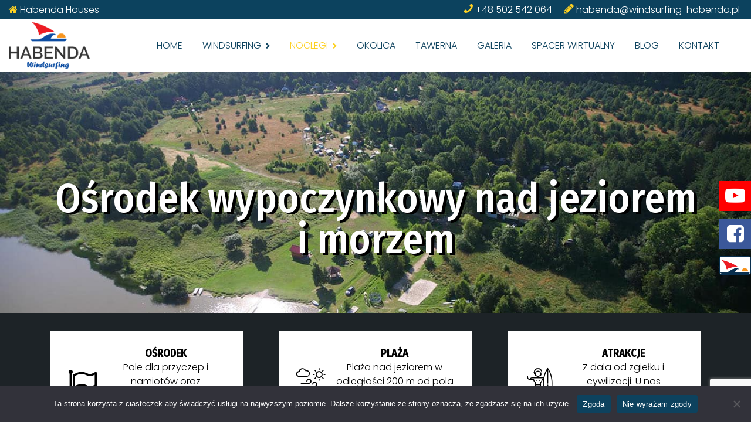

--- FILE ---
content_type: text/html; charset=UTF-8
request_url: https://www.windsurfing-habenda.pl/osrodek-wypoczynkowy/
body_size: 15850
content:
<!DOCTYPE html>
<html lang="pl-PL" class="no-js">
<head>
	
	<meta charset="UTF-8">
	<meta name="viewport" content="width=device-width, initial-scale=1, shrink-to-fit=no">
    <meta name="format-detection" content="telephone=no">
	<link rel="profile" href="//gmpg.org/xfn/11">
	
	<meta name='robots' content='index, follow, max-image-preview:large, max-snippet:-1, max-video-preview:-1' />

	<!-- This site is optimized with the Yoast SEO plugin v22.9 - https://yoast.com/wordpress/plugins/seo/ -->
	<title>Noclegi Sarbsko Obok Łeby - Pole Namiotowe, Camping, Sauna | Habenda</title>
	<meta name="description" content="Habenda – noclegi w Sarbsku obok Łeby. Pole namiotowe, camping, sauna i relaks nad jeziorem. Idealne miejsce na wypoczynek blisko natury." />
	<link rel="canonical" href="https://www.windsurfing-habenda.pl/osrodek-wypoczynkowy/" />
	<meta property="og:locale" content="pl_PL" />
	<meta property="og:type" content="article" />
	<meta property="og:title" content="Noclegi Sarbsko Obok Łeby - Pole Namiotowe, Camping, Sauna | Habenda" />
	<meta property="og:description" content="Habenda – noclegi w Sarbsku obok Łeby. Pole namiotowe, camping, sauna i relaks nad jeziorem. Idealne miejsce na wypoczynek blisko natury." />
	<meta property="og:url" content="https://www.windsurfing-habenda.pl/osrodek-wypoczynkowy/" />
	<meta property="og:site_name" content="Habenda Windsurfing" />
	<meta property="article:modified_time" content="2025-08-05T15:09:57+00:00" />
	<meta property="og:image" content="https://www.windsurfing-habenda.pl/wp-content/uploads/2024/04/windsurfing-kids2-500x500.jpg" />
	<meta name="twitter:card" content="summary_large_image" />
	<meta name="twitter:label1" content="Szacowany czas czytania" />
	<meta name="twitter:data1" content="6 minut" />
	<script type="application/ld+json" class="yoast-schema-graph">{"@context":"https://schema.org","@graph":[{"@type":"WebPage","@id":"https://www.windsurfing-habenda.pl/osrodek-wypoczynkowy/","url":"https://www.windsurfing-habenda.pl/osrodek-wypoczynkowy/","name":"Noclegi Sarbsko Obok Łeby - Pole Namiotowe, Camping, Sauna | Habenda","isPartOf":{"@id":"https://www.windsurfing-habenda.pl/#website"},"primaryImageOfPage":{"@id":"https://www.windsurfing-habenda.pl/osrodek-wypoczynkowy/#primaryimage"},"image":{"@id":"https://www.windsurfing-habenda.pl/osrodek-wypoczynkowy/#primaryimage"},"thumbnailUrl":"https://www.windsurfing-habenda.pl/wp-content/uploads/2024/04/windsurfing-kids2-500x500.jpg","datePublished":"2024-01-19T09:34:13+00:00","dateModified":"2025-08-05T15:09:57+00:00","description":"Habenda – noclegi w Sarbsku obok Łeby. Pole namiotowe, camping, sauna i relaks nad jeziorem. Idealne miejsce na wypoczynek blisko natury.","breadcrumb":{"@id":"https://www.windsurfing-habenda.pl/osrodek-wypoczynkowy/#breadcrumb"},"inLanguage":"pl-PL","potentialAction":[{"@type":"ReadAction","target":["https://www.windsurfing-habenda.pl/osrodek-wypoczynkowy/"]}]},{"@type":"ImageObject","inLanguage":"pl-PL","@id":"https://www.windsurfing-habenda.pl/osrodek-wypoczynkowy/#primaryimage","url":"https://www.windsurfing-habenda.pl/wp-content/uploads/2024/04/windsurfing-kids2.jpg","contentUrl":"https://www.windsurfing-habenda.pl/wp-content/uploads/2024/04/windsurfing-kids2.jpg","width":700,"height":380,"caption":"windsurfing-kids2"},{"@type":"BreadcrumbList","@id":"https://www.windsurfing-habenda.pl/osrodek-wypoczynkowy/#breadcrumb","itemListElement":[{"@type":"ListItem","position":1,"name":"Strona główna","item":"https://www.windsurfing-habenda.pl/"},{"@type":"ListItem","position":2,"name":"Ośrodek wypoczynkowy Jezioro Sarbsko Łeba"}]},{"@type":"WebSite","@id":"https://www.windsurfing-habenda.pl/#website","url":"https://www.windsurfing-habenda.pl/","name":"Habenda Windsurfing","description":"","potentialAction":[{"@type":"SearchAction","target":{"@type":"EntryPoint","urlTemplate":"https://www.windsurfing-habenda.pl/?s={search_term_string}"},"query-input":"required name=search_term_string"}],"inLanguage":"pl-PL"}]}</script>
	<!-- / Yoast SEO plugin. -->


<link rel='dns-prefetch' href='//fonts.googleapis.com' />
<link rel="alternate" type="application/rss+xml" title="Habenda Windsurfing &raquo; Kanał z wpisami" href="https://www.windsurfing-habenda.pl/feed/" />
<link rel="alternate" type="application/rss+xml" title="Habenda Windsurfing &raquo; Kanał z komentarzami" href="https://www.windsurfing-habenda.pl/comments/feed/" />
<script>
window._wpemojiSettings = {"baseUrl":"https:\/\/s.w.org\/images\/core\/emoji\/15.0.3\/72x72\/","ext":".png","svgUrl":"https:\/\/s.w.org\/images\/core\/emoji\/15.0.3\/svg\/","svgExt":".svg","source":{"concatemoji":"https:\/\/www.windsurfing-habenda.pl\/wp-includes\/js\/wp-emoji-release.min.js?ver=6.5.7"}};
/*! This file is auto-generated */
!function(i,n){var o,s,e;function c(e){try{var t={supportTests:e,timestamp:(new Date).valueOf()};sessionStorage.setItem(o,JSON.stringify(t))}catch(e){}}function p(e,t,n){e.clearRect(0,0,e.canvas.width,e.canvas.height),e.fillText(t,0,0);var t=new Uint32Array(e.getImageData(0,0,e.canvas.width,e.canvas.height).data),r=(e.clearRect(0,0,e.canvas.width,e.canvas.height),e.fillText(n,0,0),new Uint32Array(e.getImageData(0,0,e.canvas.width,e.canvas.height).data));return t.every(function(e,t){return e===r[t]})}function u(e,t,n){switch(t){case"flag":return n(e,"\ud83c\udff3\ufe0f\u200d\u26a7\ufe0f","\ud83c\udff3\ufe0f\u200b\u26a7\ufe0f")?!1:!n(e,"\ud83c\uddfa\ud83c\uddf3","\ud83c\uddfa\u200b\ud83c\uddf3")&&!n(e,"\ud83c\udff4\udb40\udc67\udb40\udc62\udb40\udc65\udb40\udc6e\udb40\udc67\udb40\udc7f","\ud83c\udff4\u200b\udb40\udc67\u200b\udb40\udc62\u200b\udb40\udc65\u200b\udb40\udc6e\u200b\udb40\udc67\u200b\udb40\udc7f");case"emoji":return!n(e,"\ud83d\udc26\u200d\u2b1b","\ud83d\udc26\u200b\u2b1b")}return!1}function f(e,t,n){var r="undefined"!=typeof WorkerGlobalScope&&self instanceof WorkerGlobalScope?new OffscreenCanvas(300,150):i.createElement("canvas"),a=r.getContext("2d",{willReadFrequently:!0}),o=(a.textBaseline="top",a.font="600 32px Arial",{});return e.forEach(function(e){o[e]=t(a,e,n)}),o}function t(e){var t=i.createElement("script");t.src=e,t.defer=!0,i.head.appendChild(t)}"undefined"!=typeof Promise&&(o="wpEmojiSettingsSupports",s=["flag","emoji"],n.supports={everything:!0,everythingExceptFlag:!0},e=new Promise(function(e){i.addEventListener("DOMContentLoaded",e,{once:!0})}),new Promise(function(t){var n=function(){try{var e=JSON.parse(sessionStorage.getItem(o));if("object"==typeof e&&"number"==typeof e.timestamp&&(new Date).valueOf()<e.timestamp+604800&&"object"==typeof e.supportTests)return e.supportTests}catch(e){}return null}();if(!n){if("undefined"!=typeof Worker&&"undefined"!=typeof OffscreenCanvas&&"undefined"!=typeof URL&&URL.createObjectURL&&"undefined"!=typeof Blob)try{var e="postMessage("+f.toString()+"("+[JSON.stringify(s),u.toString(),p.toString()].join(",")+"));",r=new Blob([e],{type:"text/javascript"}),a=new Worker(URL.createObjectURL(r),{name:"wpTestEmojiSupports"});return void(a.onmessage=function(e){c(n=e.data),a.terminate(),t(n)})}catch(e){}c(n=f(s,u,p))}t(n)}).then(function(e){for(var t in e)n.supports[t]=e[t],n.supports.everything=n.supports.everything&&n.supports[t],"flag"!==t&&(n.supports.everythingExceptFlag=n.supports.everythingExceptFlag&&n.supports[t]);n.supports.everythingExceptFlag=n.supports.everythingExceptFlag&&!n.supports.flag,n.DOMReady=!1,n.readyCallback=function(){n.DOMReady=!0}}).then(function(){return e}).then(function(){var e;n.supports.everything||(n.readyCallback(),(e=n.source||{}).concatemoji?t(e.concatemoji):e.wpemoji&&e.twemoji&&(t(e.twemoji),t(e.wpemoji)))}))}((window,document),window._wpemojiSettings);
</script>
<style id='wp-emoji-styles-inline-css'>

	img.wp-smiley, img.emoji {
		display: inline !important;
		border: none !important;
		box-shadow: none !important;
		height: 1em !important;
		width: 1em !important;
		margin: 0 0.07em !important;
		vertical-align: -0.1em !important;
		background: none !important;
		padding: 0 !important;
	}
</style>
<link rel='stylesheet' id='wp-block-library-css' href='https://www.windsurfing-habenda.pl/wp-includes/css/dist/block-library/style.min.css?ver=6.5.7' media='all' />
<style id='wp-block-library-theme-inline-css'>
.wp-block-audio figcaption{color:#555;font-size:13px;text-align:center}.is-dark-theme .wp-block-audio figcaption{color:#ffffffa6}.wp-block-audio{margin:0 0 1em}.wp-block-code{border:1px solid #ccc;border-radius:4px;font-family:Menlo,Consolas,monaco,monospace;padding:.8em 1em}.wp-block-embed figcaption{color:#555;font-size:13px;text-align:center}.is-dark-theme .wp-block-embed figcaption{color:#ffffffa6}.wp-block-embed{margin:0 0 1em}.blocks-gallery-caption{color:#555;font-size:13px;text-align:center}.is-dark-theme .blocks-gallery-caption{color:#ffffffa6}.wp-block-image figcaption{color:#555;font-size:13px;text-align:center}.is-dark-theme .wp-block-image figcaption{color:#ffffffa6}.wp-block-image{margin:0 0 1em}.wp-block-pullquote{border-bottom:4px solid;border-top:4px solid;color:currentColor;margin-bottom:1.75em}.wp-block-pullquote cite,.wp-block-pullquote footer,.wp-block-pullquote__citation{color:currentColor;font-size:.8125em;font-style:normal;text-transform:uppercase}.wp-block-quote{border-left:.25em solid;margin:0 0 1.75em;padding-left:1em}.wp-block-quote cite,.wp-block-quote footer{color:currentColor;font-size:.8125em;font-style:normal;position:relative}.wp-block-quote.has-text-align-right{border-left:none;border-right:.25em solid;padding-left:0;padding-right:1em}.wp-block-quote.has-text-align-center{border:none;padding-left:0}.wp-block-quote.is-large,.wp-block-quote.is-style-large,.wp-block-quote.is-style-plain{border:none}.wp-block-search .wp-block-search__label{font-weight:700}.wp-block-search__button{border:1px solid #ccc;padding:.375em .625em}:where(.wp-block-group.has-background){padding:1.25em 2.375em}.wp-block-separator.has-css-opacity{opacity:.4}.wp-block-separator{border:none;border-bottom:2px solid;margin-left:auto;margin-right:auto}.wp-block-separator.has-alpha-channel-opacity{opacity:1}.wp-block-separator:not(.is-style-wide):not(.is-style-dots){width:100px}.wp-block-separator.has-background:not(.is-style-dots){border-bottom:none;height:1px}.wp-block-separator.has-background:not(.is-style-wide):not(.is-style-dots){height:2px}.wp-block-table{margin:0 0 1em}.wp-block-table td,.wp-block-table th{word-break:normal}.wp-block-table figcaption{color:#555;font-size:13px;text-align:center}.is-dark-theme .wp-block-table figcaption{color:#ffffffa6}.wp-block-video figcaption{color:#555;font-size:13px;text-align:center}.is-dark-theme .wp-block-video figcaption{color:#ffffffa6}.wp-block-video{margin:0 0 1em}.wp-block-template-part.has-background{margin-bottom:0;margin-top:0;padding:1.25em 2.375em}
</style>
<style id='classic-theme-styles-inline-css'>
/*! This file is auto-generated */
.wp-block-button__link{color:#fff;background-color:#32373c;border-radius:9999px;box-shadow:none;text-decoration:none;padding:calc(.667em + 2px) calc(1.333em + 2px);font-size:1.125em}.wp-block-file__button{background:#32373c;color:#fff;text-decoration:none}
</style>
<style id='global-styles-inline-css'>
body{--wp--preset--color--black: #000000;--wp--preset--color--cyan-bluish-gray: #abb8c3;--wp--preset--color--white: #ffffff;--wp--preset--color--pale-pink: #f78da7;--wp--preset--color--vivid-red: #cf2e2e;--wp--preset--color--luminous-vivid-orange: #ff6900;--wp--preset--color--luminous-vivid-amber: #fcb900;--wp--preset--color--light-green-cyan: #7bdcb5;--wp--preset--color--vivid-green-cyan: #00d084;--wp--preset--color--pale-cyan-blue: #8ed1fc;--wp--preset--color--vivid-cyan-blue: #0693e3;--wp--preset--color--vivid-purple: #9b51e0;--wp--preset--gradient--vivid-cyan-blue-to-vivid-purple: linear-gradient(135deg,rgba(6,147,227,1) 0%,rgb(155,81,224) 100%);--wp--preset--gradient--light-green-cyan-to-vivid-green-cyan: linear-gradient(135deg,rgb(122,220,180) 0%,rgb(0,208,130) 100%);--wp--preset--gradient--luminous-vivid-amber-to-luminous-vivid-orange: linear-gradient(135deg,rgba(252,185,0,1) 0%,rgba(255,105,0,1) 100%);--wp--preset--gradient--luminous-vivid-orange-to-vivid-red: linear-gradient(135deg,rgba(255,105,0,1) 0%,rgb(207,46,46) 100%);--wp--preset--gradient--very-light-gray-to-cyan-bluish-gray: linear-gradient(135deg,rgb(238,238,238) 0%,rgb(169,184,195) 100%);--wp--preset--gradient--cool-to-warm-spectrum: linear-gradient(135deg,rgb(74,234,220) 0%,rgb(151,120,209) 20%,rgb(207,42,186) 40%,rgb(238,44,130) 60%,rgb(251,105,98) 80%,rgb(254,248,76) 100%);--wp--preset--gradient--blush-light-purple: linear-gradient(135deg,rgb(255,206,236) 0%,rgb(152,150,240) 100%);--wp--preset--gradient--blush-bordeaux: linear-gradient(135deg,rgb(254,205,165) 0%,rgb(254,45,45) 50%,rgb(107,0,62) 100%);--wp--preset--gradient--luminous-dusk: linear-gradient(135deg,rgb(255,203,112) 0%,rgb(199,81,192) 50%,rgb(65,88,208) 100%);--wp--preset--gradient--pale-ocean: linear-gradient(135deg,rgb(255,245,203) 0%,rgb(182,227,212) 50%,rgb(51,167,181) 100%);--wp--preset--gradient--electric-grass: linear-gradient(135deg,rgb(202,248,128) 0%,rgb(113,206,126) 100%);--wp--preset--gradient--midnight: linear-gradient(135deg,rgb(2,3,129) 0%,rgb(40,116,252) 100%);--wp--preset--font-size--small: 13px;--wp--preset--font-size--medium: 20px;--wp--preset--font-size--large: 36px;--wp--preset--font-size--x-large: 42px;--wp--preset--spacing--20: 0.44rem;--wp--preset--spacing--30: 0.67rem;--wp--preset--spacing--40: 1rem;--wp--preset--spacing--50: 1.5rem;--wp--preset--spacing--60: 2.25rem;--wp--preset--spacing--70: 3.38rem;--wp--preset--spacing--80: 5.06rem;--wp--preset--shadow--natural: 6px 6px 9px rgba(0, 0, 0, 0.2);--wp--preset--shadow--deep: 12px 12px 50px rgba(0, 0, 0, 0.4);--wp--preset--shadow--sharp: 6px 6px 0px rgba(0, 0, 0, 0.2);--wp--preset--shadow--outlined: 6px 6px 0px -3px rgba(255, 255, 255, 1), 6px 6px rgba(0, 0, 0, 1);--wp--preset--shadow--crisp: 6px 6px 0px rgba(0, 0, 0, 1);}:where(.is-layout-flex){gap: 0.5em;}:where(.is-layout-grid){gap: 0.5em;}body .is-layout-flex{display: flex;}body .is-layout-flex{flex-wrap: wrap;align-items: center;}body .is-layout-flex > *{margin: 0;}body .is-layout-grid{display: grid;}body .is-layout-grid > *{margin: 0;}:where(.wp-block-columns.is-layout-flex){gap: 2em;}:where(.wp-block-columns.is-layout-grid){gap: 2em;}:where(.wp-block-post-template.is-layout-flex){gap: 1.25em;}:where(.wp-block-post-template.is-layout-grid){gap: 1.25em;}.has-black-color{color: var(--wp--preset--color--black) !important;}.has-cyan-bluish-gray-color{color: var(--wp--preset--color--cyan-bluish-gray) !important;}.has-white-color{color: var(--wp--preset--color--white) !important;}.has-pale-pink-color{color: var(--wp--preset--color--pale-pink) !important;}.has-vivid-red-color{color: var(--wp--preset--color--vivid-red) !important;}.has-luminous-vivid-orange-color{color: var(--wp--preset--color--luminous-vivid-orange) !important;}.has-luminous-vivid-amber-color{color: var(--wp--preset--color--luminous-vivid-amber) !important;}.has-light-green-cyan-color{color: var(--wp--preset--color--light-green-cyan) !important;}.has-vivid-green-cyan-color{color: var(--wp--preset--color--vivid-green-cyan) !important;}.has-pale-cyan-blue-color{color: var(--wp--preset--color--pale-cyan-blue) !important;}.has-vivid-cyan-blue-color{color: var(--wp--preset--color--vivid-cyan-blue) !important;}.has-vivid-purple-color{color: var(--wp--preset--color--vivid-purple) !important;}.has-black-background-color{background-color: var(--wp--preset--color--black) !important;}.has-cyan-bluish-gray-background-color{background-color: var(--wp--preset--color--cyan-bluish-gray) !important;}.has-white-background-color{background-color: var(--wp--preset--color--white) !important;}.has-pale-pink-background-color{background-color: var(--wp--preset--color--pale-pink) !important;}.has-vivid-red-background-color{background-color: var(--wp--preset--color--vivid-red) !important;}.has-luminous-vivid-orange-background-color{background-color: var(--wp--preset--color--luminous-vivid-orange) !important;}.has-luminous-vivid-amber-background-color{background-color: var(--wp--preset--color--luminous-vivid-amber) !important;}.has-light-green-cyan-background-color{background-color: var(--wp--preset--color--light-green-cyan) !important;}.has-vivid-green-cyan-background-color{background-color: var(--wp--preset--color--vivid-green-cyan) !important;}.has-pale-cyan-blue-background-color{background-color: var(--wp--preset--color--pale-cyan-blue) !important;}.has-vivid-cyan-blue-background-color{background-color: var(--wp--preset--color--vivid-cyan-blue) !important;}.has-vivid-purple-background-color{background-color: var(--wp--preset--color--vivid-purple) !important;}.has-black-border-color{border-color: var(--wp--preset--color--black) !important;}.has-cyan-bluish-gray-border-color{border-color: var(--wp--preset--color--cyan-bluish-gray) !important;}.has-white-border-color{border-color: var(--wp--preset--color--white) !important;}.has-pale-pink-border-color{border-color: var(--wp--preset--color--pale-pink) !important;}.has-vivid-red-border-color{border-color: var(--wp--preset--color--vivid-red) !important;}.has-luminous-vivid-orange-border-color{border-color: var(--wp--preset--color--luminous-vivid-orange) !important;}.has-luminous-vivid-amber-border-color{border-color: var(--wp--preset--color--luminous-vivid-amber) !important;}.has-light-green-cyan-border-color{border-color: var(--wp--preset--color--light-green-cyan) !important;}.has-vivid-green-cyan-border-color{border-color: var(--wp--preset--color--vivid-green-cyan) !important;}.has-pale-cyan-blue-border-color{border-color: var(--wp--preset--color--pale-cyan-blue) !important;}.has-vivid-cyan-blue-border-color{border-color: var(--wp--preset--color--vivid-cyan-blue) !important;}.has-vivid-purple-border-color{border-color: var(--wp--preset--color--vivid-purple) !important;}.has-vivid-cyan-blue-to-vivid-purple-gradient-background{background: var(--wp--preset--gradient--vivid-cyan-blue-to-vivid-purple) !important;}.has-light-green-cyan-to-vivid-green-cyan-gradient-background{background: var(--wp--preset--gradient--light-green-cyan-to-vivid-green-cyan) !important;}.has-luminous-vivid-amber-to-luminous-vivid-orange-gradient-background{background: var(--wp--preset--gradient--luminous-vivid-amber-to-luminous-vivid-orange) !important;}.has-luminous-vivid-orange-to-vivid-red-gradient-background{background: var(--wp--preset--gradient--luminous-vivid-orange-to-vivid-red) !important;}.has-very-light-gray-to-cyan-bluish-gray-gradient-background{background: var(--wp--preset--gradient--very-light-gray-to-cyan-bluish-gray) !important;}.has-cool-to-warm-spectrum-gradient-background{background: var(--wp--preset--gradient--cool-to-warm-spectrum) !important;}.has-blush-light-purple-gradient-background{background: var(--wp--preset--gradient--blush-light-purple) !important;}.has-blush-bordeaux-gradient-background{background: var(--wp--preset--gradient--blush-bordeaux) !important;}.has-luminous-dusk-gradient-background{background: var(--wp--preset--gradient--luminous-dusk) !important;}.has-pale-ocean-gradient-background{background: var(--wp--preset--gradient--pale-ocean) !important;}.has-electric-grass-gradient-background{background: var(--wp--preset--gradient--electric-grass) !important;}.has-midnight-gradient-background{background: var(--wp--preset--gradient--midnight) !important;}.has-small-font-size{font-size: var(--wp--preset--font-size--small) !important;}.has-medium-font-size{font-size: var(--wp--preset--font-size--medium) !important;}.has-large-font-size{font-size: var(--wp--preset--font-size--large) !important;}.has-x-large-font-size{font-size: var(--wp--preset--font-size--x-large) !important;}
.wp-block-navigation a:where(:not(.wp-element-button)){color: inherit;}
:where(.wp-block-post-template.is-layout-flex){gap: 1.25em;}:where(.wp-block-post-template.is-layout-grid){gap: 1.25em;}
:where(.wp-block-columns.is-layout-flex){gap: 2em;}:where(.wp-block-columns.is-layout-grid){gap: 2em;}
.wp-block-pullquote{font-size: 1.5em;line-height: 1.6;}
</style>
<link rel='stylesheet' id='contact-form-7-css' href='https://www.windsurfing-habenda.pl/wp-content/plugins/contact-form-7/includes/css/styles.css?ver=5.9.6' media='all' />
<link rel='stylesheet' id='cookie-notice-front-css' href='https://www.windsurfing-habenda.pl/wp-content/plugins/cookie-notice/css/front.min.css?ver=2.4.17' media='all' />
<link rel='stylesheet' id='font-awesome-css' href='https://www.windsurfing-habenda.pl/wp-content/themes/werfy/css/font-awesome.css?ver=1.1.0' media='all' />
<link rel='stylesheet' id='flaticon2-css' href='https://www.windsurfing-habenda.pl/wp-content/themes/werfy/css/flaticon2.css?ver=1.1.0' media='all' />
<link rel='stylesheet' id='ico-css' href='https://www.windsurfing-habenda.pl/wp-content/themes/werfy/css/icomoon.css?ver=1.1.0' media='all' />
<link rel='stylesheet' id='werfy-google-font-css' href='//fonts.googleapis.com/css?family=Poppins%3A300%2C400%2C500%2C700%7CFira+Sans+Condensed%3A300%2C400%2C500&#038;subset=latin-ext&#038;ver=1.1.0' media='all' />
<link rel='stylesheet' id='bootstrap-css' href='https://www.windsurfing-habenda.pl/wp-content/themes/werfy/css/bootstrap.min.css?ver=1.1.0' media='all' />
<link rel='stylesheet' id='werfy-animations-css' href='https://www.windsurfing-habenda.pl/wp-content/themes/werfy/css/animations.css?ver=1.1.0' media='all' />
<link rel='stylesheet' id='werfy-main-css' href='https://www.windsurfing-habenda.pl/wp-content/themes/werfy/css/main.css?ver=1.1.0' media='all' />
<style id='werfy-main-inline-css'>
/* Customizer options */  span.taxonomy-name-title { display: none; }
</style>
<link rel='stylesheet' id='werfy-style-css' href='https://www.windsurfing-habenda.pl/wp-content/themes/werfy/style.css?ver=1.1.0' media='all' />
<link rel='stylesheet' id='fw-shortcode-divider-css' href='https://www.windsurfing-habenda.pl/wp-content/plugins/unyson/framework/extensions/shortcodes/shortcodes/divider/static/css/styles.css?ver=6.5.7' media='all' />
<script id="cookie-notice-front-js-before">
var cnArgs = {"ajaxUrl":"https:\/\/www.windsurfing-habenda.pl\/wp-admin\/admin-ajax.php","nonce":"c06729482b","hideEffect":"fade","position":"bottom","onScroll":false,"onScrollOffset":100,"onClick":false,"cookieName":"cookie_notice_accepted","cookieTime":2592000,"cookieTimeRejected":2592000,"globalCookie":false,"redirection":false,"cache":true,"revokeCookies":false,"revokeCookiesOpt":"automatic"};
</script>
<script src="https://www.windsurfing-habenda.pl/wp-content/plugins/cookie-notice/js/front.min.js?ver=2.4.17" id="cookie-notice-front-js"></script>
<script src="https://www.windsurfing-habenda.pl/wp-includes/js/jquery/jquery.min.js?ver=3.7.1" id="jquery-core-js"></script>
<script src="https://www.windsurfing-habenda.pl/wp-includes/js/jquery/jquery-migrate.min.js?ver=3.4.1" id="jquery-migrate-js"></script>
<script src="https://www.windsurfing-habenda.pl/wp-content/themes/werfy/js/vendor/modernizr-custom.js?ver=2.6.2" id="werfy-modernizr-js"></script>
<link rel="EditURI" type="application/rsd+xml" title="RSD" href="https://www.windsurfing-habenda.pl/xmlrpc.php?rsd" />
<meta name="generator" content="WordPress 6.5.7" />
<link rel='shortlink' href='https://www.windsurfing-habenda.pl/?p=5588' />
<link rel="alternate" type="application/json+oembed" href="https://www.windsurfing-habenda.pl/wp-json/oembed/1.0/embed?url=https%3A%2F%2Fwww.windsurfing-habenda.pl%2Fosrodek-wypoczynkowy%2F" />
<link rel="alternate" type="text/xml+oembed" href="https://www.windsurfing-habenda.pl/wp-json/oembed/1.0/embed?url=https%3A%2F%2Fwww.windsurfing-habenda.pl%2Fosrodek-wypoczynkowy%2F&#038;format=xml" />
<link rel="icon" href="https://www.windsurfing-habenda.pl/wp-content/uploads/2023/12/cropped-logo-32x32.webp" sizes="32x32" />
<link rel="icon" href="https://www.windsurfing-habenda.pl/wp-content/uploads/2023/12/cropped-logo-192x192.webp" sizes="192x192" />
<link rel="apple-touch-icon" href="https://www.windsurfing-habenda.pl/wp-content/uploads/2023/12/cropped-logo-180x180.webp" />
<meta name="msapplication-TileImage" content="https://www.windsurfing-habenda.pl/wp-content/uploads/2023/12/cropped-logo-270x270.webp" />
		<style id="wp-custom-css">
			.box-share{
	position: fixed;
  top: 42vh;
  right: 0;
  z-index: 999;
	width: min-content;
}
.box-share-yt{
	font-size: 34px;
  background-color: red;
	color: #fff;
  padding: 0px 10px;
  margin: 7px 0;
  display: block;
  text-align: center;
}
.box-share-fb{
	font-size: 34px;
  background-color: #3b589a;
	color: #fff;
  padding: 0px 10px;
  margin: 7px 0;
  display: block;
  text-align: center;
}
.box-share-img{
	font-size: 26px;
}
@media(min-width: 769px){
.page_slider .flex-control-nav{
	top: calc(50%);
}
}
.flex-control-nav li a::before{
	color: #fff!important;
	font-weight: 600;
}
.flex-control-nav li a.flex-active::before{
	color: #fdd123!important;
	font-size: 20px;
}
.slider-page li{
	min-height: 300px!important;
  max-height: 700px!important;
}
.text-slider h1{
	  font-size: 70px;
    text-shadow: 5px 3px black;
}
.page_slider .flexslider .slides li{
	min-height: 450px;
  max-height: 550px;
}
@media(max-width: 420px){
	.page_slider .flexslider .slides li{
		min-height: 455px;
	}
	.page_slider.slider-1 .intro_featured_word h1{
		font-size: 50px!important;
	}
	.page_slider.slider-1 .intro_before_featured_word h3{
		font-size: 30px!important;
	}
}
.page_slider.slider-1 .intro_featured_word h1{
	font-size:60px;
	text-shadow: 5px 3px black;
	margin-top: 10px;
	white-space: normal;
}
@media(max-width: 990px){
	.page_slider .intro_layers .divider-90{
		margin-top: 0;
	}
	.text-slider h1{
		font-size: 45px;
	}
}
.page_slider.slider-1 .intro_before_featured_word h3{
	font-size: 35px;
	text-shadow: 5px 3px black;
}
.page_slider.slider-1 .intro_after_featured_word h4{
	margin-top:20px;
	font-size: 30px;
	text-shadow: 5px 3px black;
}
.blog-info-logo img{
	max-width: none;
}
.header-icons .hidden-above-xl{
	display: none!important;
}
@media (min-width: 1600px){
.mr--100-xl-with-scale-left{
	transform: translateX(-100px) scale(1.06);
}
}
@media (max-width: 991px){
.reverse{
	flex-direction: column-reverse;
}
}
.embed-responsive-3by2{
	padding-bottom: 70%;
}
.icon-list{
  --icon-size: .8em;
  --gutter: .5em;
  padding: 0 0 0 var(--icon-size);
}
.icon-list li {
  padding-left: var(--gutter);
}
.icon-list li::marker {
  content: "\e903";
  font-family: icomoon;
  font-size: 26px;
}
.h2-cennik{
	font-size:24px;
}
.h1-h2{
	font-size: 40px;
}
.h2-h5{
	font-size: 26px;
}
.h3-h6{
	font-size: 20px;
}
a:hover{
	color: #fdd123!important;
}
.btn:not(:disabled):not(.disabled):hover{
	color:#000!important;
}
.button-white .btn:not(:disabled):not(.disabled):hover{
	color:#fff!important;
}
input[type='text'],
input[type='email'], input[type='tel'];{
	width: 100%;
}
label{
	width: 100%;
}
.wpcf7-textarea{
	width: 100%;
	height: 100px;
}
input[type='submit']:hover{
	color: #fff!important;
}
.wpcf7-acceptance{
	font-size: 14px;
}
input[type="checkbox"]:checked+span:before{
	color:#fff;
}
.kontakt-box{
	background-color: #eef3f5;
	padding: 45px 0
}
@media(min-width: 767px){
.zdjecie-lewo{
	width: 48%;
  float: left;
}
.zdjecie-prawo{
	width: 48%;
  float: right;
}
}
@media(max-width: 991px){
.display-none-mobile{
	display: none;
}
}
@media(min-width: 992px){
.display-none-pc{
	display: none;
}
}
@media (min-width: 768px){
.border-right-custom {
    border-right: 2px solid #fdd123;
    padding-right: 50px;
    padding-top: 10px;
    padding-bottom: 10px
}
}
@media(max-width: 991px){
.column-reverse .row{
	flex-direction: column-reverse;
}
}
.several-buttons{
	    justify-content: space-evenly;
	align-items: stretch;
}
.img-full{
	width: 90%;
	margin: auto;
	position: absolute;
	left: 6%;
}
.bg-black{
	background-color: #1d2327;
}
.color-black{
	color: #000!important;
}
.color-black h6{
		color: #000!important;
}
.padding-0-100{
	padding: 0 100px;
}
.s-overlay.ds.ms:before{
	opacity: 0.5;
}
.flex{
	display: flex;
}
.row-center{
	justify-content: center;
}
.padding-bottom-200{
	padding-bottom: 200px;
}
.padding-top-200{
	padding-top: 220px;
}
@media(max-width: 1199px) and (min-width: 992px){
	.padding-bottom-200{
	padding-bottom: 170px;
}
.padding-top-200{
	padding-top: 170px;
}
}
@media(max-width: 991px) and (min-width: 768px){
	.padding-bottom-200{
	padding-bottom: 130px;
}
.padding-top-200{
	padding-top: 130px;
}
}
@media(max-width: 767px) and (min-width: 450px){
	.padding-bottom-200{
	padding-bottom: 100px;
}
.padding-top-200{
	padding-top: 100px;
}
}
@media(max-width: 449px){
	.padding-bottom-200{
	padding-bottom: 80px;
}
.padding-top-200{
	padding-top: 80px;
}
}
.min-width-100{
	min-width: 100%;
}
@media(max-width: 1199px){
	.margin-bottom-15{
		margin-bottom: 15px;
	}
}
.cennik-3-osoby td{
	border-bottom: 2px solid #000;
	border: none;
}
.cennik-3-osoby .godziny{
	color: #000;
	font-weight: 500;
}
.cennik-3-osoby .srodek{
	border-bottom: 2px solid #000;
	border-top: 2px solid #000;
}
.cennik-3-osoby .cena{
	color: #ed1c24;
  font-weight: 600;
	font-size: 18px;
}
@media(max-width: 576px){
	p{
		margin: 0 10px;
	}
	.special-heading{
		margin: 0 10px;
	}
}
.btn{
	white-space: normal;
}
.shortcode-widget-area{
	margin: 0;
}
@media(min-width: 1200px){
	.menu-contact-mobile{
		display: none;
	}
}
@media(max-width: 1199px){
	.menu-contact-mobile{
		display: flex;
    flex-direction: column;
    align-items: center;
	}
}
.hiden{
	display: none!important;
}		</style>
			
	<!-- Google tag (gtag.js) -->
<script async src="https://www.googletagmanager.com/gtag/js?id=G-XCJX2P4MKJ"></script>
<script>
  window.dataLayer = window.dataLayer || [];
  function gtag(){dataLayer.push(arguments);}
  gtag('js', new Date());
  gtag('config', 'G-XCJX2P4MKJ');
</script>
	<script type="application/ld+json">
{
  "@context": "https://schema.org",
  "@type": "LocalBusiness",
  "name": "Habenda Domki – Windsurfing Sarbsko",
  "image": "https://www.windsurfing-habenda.pl/wp-content/uploads/2023/12/habenda-logo.webp",
  "logo": "https://www.windsurfing-habenda.pl/wp-content/uploads/2023/12/habenda-logo.webp",
  "description": "Habenda Domki i Windsurfing w Sarbsku – kursy windsurfingu, noclegi, wypoczynek nad jeziorem Sarbsko.",
  "telephone": ["+48 502 542 064", "+48 507 116 419"],
  "email": "habenda@windsurfing-habenda.pl",
  "address": {
    "@type": "PostalAddress",
    "streetAddress": "ulica Jeziorna 17",
    "addressLocality": "Sarbsk",
    "postalCode": "84-352",
    "addressCountry": "PL",
    "addressRegion": "Pomorskie"
  },
  "url": "https://www.windsurfing-habenda.pl",
  "geo": {
    "@type": "GeoCoordinates",
    "latitude": 54.75,
    "longitude": 17.6
  },
  "contactPoint": [
    {
      "@type": "ContactPoint",
      "telephone": "+48 502 542 064",
      "contactType": "Customer Service",
      "areaServed": "PL",
      "availableLanguage": ["Polish", "English"]
    },
    {
      "@type": "ContactPoint",
      "telephone": "+48 507 116 419",
      "contactType": "Reservations",
      "areaServed": "PL",
      "availableLanguage": ["Polish", "English"]
    }
  ],
  "sameAs": [
    "https://www.facebook.com/windsurfinghabenda",
    "https://www.instagram.com/windsurfinghabenda"
  ]
}
</script>
</head>
<body class="page-template page-template-page-templates page-template-full-width page-template-page-templatesfull-width-php page page-id-5588 cookies-not-set masthead-fixed full-width singular">

<!-- search modal -->
<div class="modal" tabindex="-1" role="dialog" aria-labelledby="search_modal" id="search_modal">

	<div class="widget widget_search">
		
<form role="search" method="get" class="search-form" action="https://www.windsurfing-habenda.pl/">
	<div class="form-group">
		<label>
            <span class="screen-reader-text">Search for:</span>
			<input type="search" class="search-field form-control"
			       placeholder="Search"
			       value="" name="s"
			       title="Search for:"/>
		</label>
	</div>
	<button type="submit" class="search-submit">
		<span class="screen-reader-text">Search</span>
	</button>
</form>
	</div>
</div>

<!-- login modal -->
<div class="modal ls" id="login_modal">
    <div class="modal_login_form">
        <div class="menu-img ds ms d-flex flex-column s-overlay align-items-baseline justify-content-center cover-image p-40">
			
                        <p class="fs-14 fw-500 mb-2">
                New user?            </p>
            <span class="special-heading">
                <span>Register</span>
            </span>
                <div class="divider-30"></div>
                <button type="submit" class="btn btn-maincolor btn-medium registrate_modal_window modal_window">Sign up</button>
                    </div>
        <div class="menu-form ls" >
            <a href="#" data-dismiss="modal" aria-label="Close" class="remove"><i class="fa fa-times"></i></a>
                        <span class="special-heading">
                <span>Log in</span>
            </span>
            <div class="divider-35"></div>
            
            <form name="loginform" id="loginform" action="https://www.windsurfing-habenda.pl/wp-login.php" method="post"><p class="login-username">
				<label for="user_login">Email address</label>
				<input type="text" name="log" id="user_login" autocomplete="username" class="input" value="" size="20" />
			</p><p class="login-password">
				<label for="user_pass">Password</label>
				<input type="password" name="pwd" id="user_pass" autocomplete="current-password" spellcheck="false" class="input" value="" size="20" />
			</p><p class="login-remember"><label><input name="rememberme" type="checkbox" id="rememberme" value="forever" /> Remember Me</label></p><p class="login-submit">
				<input type="submit" name="wp-submit" id="wp-submit" class="button button-primary" value="Sign in" />
				<input type="hidden" name="redirect_to" value="https://www.windsurfing-habenda.pl/osrodek-wypoczynkowy/" />
			</p></form>                        <div class="divider-30"></div>
            <a href="https://www.windsurfing-habenda.pl/wp-login.php?action=lostpassword">Forgot password?</a>
                    </div>
    </div>
</div>



<!-- Contact modal -->
<div class="modal ls" id="contact_modal">
        <div class="modal_login_form">
            <div class="menu-form ls " >

                <a href="#" data-dismiss="modal" aria-label="Close" class="remove"><i class="fa fa-times"></i></a>

                <span class="special-heading">
                    <span>Send us a letter</span>
                </span>
                <div class="divider-35"></div>
            </div>

        </div>
</div>

<!-- wrappers for visual page editor and boxed version of template -->
<div id="canvas" class=""
	>
	<div id="box_wrapper" class="">
		<!-- template sections -->
		<section class="page_topline s-py-5  ds s-borderbottom  s-overlay"
		>
	<div class="container-fluid">
		<div class="row align-items-center">
			<div class="col-md-4 text-center text-md-left">
                                <span class="hidden-below-xl "><i class="fa fa-home color-main"></i> <a target="blank_" href="https://www.habenda-houses.de/" rel="nofollow">Habenda Houses</a></span>
                				<span class="header-icons hidden-above-xl">
                                    <i class="fa fa-home"></i> <a target="blank_" href="https://www.habenda-houses.de/" rel="nofollow">Habenda Houses</a>                                </span>
            </div>
            <div class="col-md-8 d-flex justify-content-center justify-content-md-end">
                <span class="icon-inline hidden-below-xl">
                                        <span>
                        <i class="fa fa-phone fa-flip-horizontal color-main fs-20"></i>
                    </span>
                    <span>
                          <a class="links-maincolor-hover track-link" href="tel:+48 502 542 064">+48 502 542 064</a>
                    </span>
                                    </span>
                                <span class="icon-inline hidden-below-xl ml-3">
                    <span>
                        <i class="fa fa-pencil color-main fs-20"></i>
                    </span>
                    <span>
                        <a  class="track-link" href="mailto:habenda@windsurfing-habenda.pl">habenda@windsurfing-habenda.pl</a>
                    </span>
                </span>
                            </div>
		</div>
	</div>
</section><!-- .page_topline -->
<header class="page_header hover-2 justify-nav-center  ls  menu-header s-overlay"
        >
    <div class="container-fluid">
        <div class="row align-items-center">
            <div class="col-xl-2 col-md-2 col-sm-3 col-5">
                <a href="https://www.windsurfing-habenda.pl/"
   rel="home" class="logo logo_image_only">
			<img class="logo-color" src="//www.windsurfing-habenda.pl/wp-content/uploads/2023/12/habenda-logo.webp" alt="">
	    	</a>            </div>
			<div class="col-md-9 col-sm-7 menu-contact-mobile">
				 <span class="icon-inline">
                    <span>
                        <i class="fa fa-phone fa-flip-horizontal color-main fs-20"></i>
                    </span>
                    <span>
                          <a id="clicktel" class="links-maincolor-hover" href="tel:+48 502 542 064">+48 502 542 064</a>
                    </span>
                                    </span>
                                <span class="icon-inline">
                    <span>
                        <i class="fa fa-pencil color-main fs-20"></i>
                    </span>
                    <span>
                        <a id="clickmail" href="mailto:http://habenda@windsurfing-habenda.pl">habenda@windsurfing-habenda.pl</a>
                    </span>
                </span>
			</div>
            <div class="col-xl-10 col-1">
                <!-- main nav start -->
                <nav class="top-nav">
                    <ul id="menu-menu" class="sf-menu nav"><li id="menu-item-5253" class="menu-item menu-item-type-post_type menu-item-object-page menu-item-home menu-item-5253"><a href="https://www.windsurfing-habenda.pl/" >HOME</a></li>
<li id="menu-item-5254" class="menu-item menu-item-type-custom menu-item-object-custom menu-item-has-children menu-item-5254"><a href="/kurs-windsurfingu/" >WINDSURFING</a>
<ul class="sub-menu">
	<li id="menu-item-5255" class="menu-item menu-item-type-custom menu-item-object-custom menu-item-5255"><a href="/kurs-windsurfingu/" >Kurs windsurfingu</a></li>
	<li id="menu-item-5256" class="menu-item menu-item-type-custom menu-item-object-custom menu-item-5256"><a href="/wypozyczalnia-sprzetu/" >Wypożyczalnia sprzętu</a></li>
	<li id="menu-item-5257" class="menu-item menu-item-type-custom menu-item-object-custom menu-item-5257"><a href="/cennik-kurs-windsurfingu/" >Cennik kursy i lekcje windsurfingu</a></li>
</ul>
</li>
<li id="menu-item-5258" class="menu-item menu-item-type-custom menu-item-object-custom current-menu-item current-menu-ancestor current-menu-parent menu-item-has-children menu-item-5258"><a href="/osrodek-wypoczynkowy" >NOCLEGI</a>
<ul class="sub-menu">
	<li id="menu-item-5259" class="menu-item menu-item-type-custom menu-item-object-custom current-menu-item menu-item-5259"><a href="/osrodek-wypoczynkowy" >Ośrodek wypoczynkowy nad jeziorem</a></li>
	<li id="menu-item-5260" class="menu-item menu-item-type-custom menu-item-object-custom menu-item-5260"><a href="/domki-letniskowe" >Domki letniskowe nad jeziorem</a></li>
	<li id="menu-item-5261" class="menu-item menu-item-type-custom menu-item-object-custom menu-item-5261"><a href="/pole-namiotowe" >Pole namiotowe nad jeziorem</a></li>
</ul>
</li>
<li id="menu-item-5262" class="menu-item menu-item-type-custom menu-item-object-custom menu-item-5262"><a href="/okolica" >OKOLICA</a></li>
<li id="menu-item-5263" class="menu-item menu-item-type-custom menu-item-object-custom menu-item-5263"><a href="/tawerna" >TAWERNA</a></li>
<li id="menu-item-5264" class="menu-item menu-item-type-custom menu-item-object-custom menu-item-5264"><a href="/galeria" >GALERIA</a></li>
<li id="menu-item-28303" class="menu-item menu-item-type-post_type menu-item-object-page menu-item-28303"><a href="https://www.windsurfing-habenda.pl/spacer-wirtualny/" >SPACER WIRTUALNY</a></li>
<li id="menu-item-28474" class="menu-item menu-item-type-custom menu-item-object-custom menu-item-28474"><a href="https://www.windsurfing-habenda.pl/blog/" ><span style="text-transform:uppercase">Blog</span></a></li>
<li id="menu-item-17500" class="menu-item menu-item-type-custom menu-item-object-custom menu-item-17500"><a href="/kontakt/" >KONTAKT</a></li>
</ul>                </nav>
            </div>
            
        </div>
    </div>
    <!-- header toggler -->
    <span class="toggle_menu"><span></span></span>
</header>
<div class="fw-page-builder-content"><aside class="shortcode-widget-area"><div class="widget_text widget-odd widget-last widget-first widget-1 box-share widget-theme-wrapper widget_no_background"><div id="custom_html-3" class="widget_text widget widget_custom_html"><div class="textwidget custom-html-widget"><div class="row">
<div class="col-12">
<a style="color: #fff!important;" class="box-share-yt" rel="nofollow noopener" href="https://youtu.be/ATXOliZoZ70?feature=shared" target="_blank"><i class="fa fa-youtube-play"></i></a>
</div>	
<div class="col-12">
<a style="color: #fff!important;" class="box-share-fb" rel="nofollow noopener" href="https://www.facebook.com/people/Habenda-windsurfing/100032458436954/?ref=embed_page" target="_blank"><i class="fa fa-facebook-square"></i></a>
</div>
<div class="col-12">
<a class="box-share-img" href="https://habendadomki.pl/" target="_blank" rel="noopener"><img decoding="async" src="/wp-content/uploads/2023/07/logo.png" alt="habenda domki"></a>
</div>
</div></div></div></div></aside>

<section class="ls      s-pt-0 s-pb-0              container-px-0"
         id="section-68192cc"
        >
    <h6 class="d-none">baner</h6>
        <div class="container-fluid">
        <div class="row">
            <div class="col-xs-12 col-12 " >

    <section class="intro_section page_slider slider-page">
	<div class="flexslider"
					data-dots="false"
							data-nav="false"
							data-speed="5000"
			>
		<ul class="slides">
						<li class="py-0 cover-image ls   text-center ">
				                <img decoding="async" src="//www.windsurfing-habenda.pl/wp-content/uploads/2018/11/header-osrodek-wypoczynkowy.jpg" alt="">
				<div class="container">
					<div class="row">
						<div class="col-12 col-sm-12">
							<div class="intro_layers_wrapper ">
								<div class="intro_layers">
                                                                    <div class="divider-90"></div>
                                																										<div class="intro-layer text-slider"
										 data-animation="fadeIn"
									>
										<h1 class=" text-white  ">
										Ośrodek wypoczynkowy nad jeziorem i morzem									</h1>
									</div>
															</div> <!-- eof .intro_layers -->
						</div> <!-- eof .intro_layers_wrapper -->
					</div> <!-- eof .col-* -->
				</div><!-- eof .row -->
			</div><!-- eof .container -->
		</li>
		</ul>
	</div> <!-- eof flexslider -->
</section> <!-- eof intro_section -->

</div><!-- .col-* -->
        </div>

    </div>
</section>

<section class="ds c-gutter-60    bg-black s-pt-30 s-pb-30"
         id="section-84111e2"
        >
    <h6 class="d-none">3 ikony</h6>
        <div class="container">
        <div class="row">
            <div class="col-xs-12 col-12 col-lg-4 " >

    <div class="media vertical_box ls text-center text-md-center color-black">
    <div class="icon-styled fs-50  color-grey">
                    <i class="fa fa-flag-o"></i>                </div>
    <div class="media-body">
                <p class=""><h3 style="margin-top: -20px;font-size: 18px;color: #000"><strong>Ośrodek</strong></h3>
Pole dla przyczep i namiotów oraz bungalowy i domki letniskowe.</p>
                </div>
</div><!-- .media -->

</div><!-- .col-* -->
<div class="col-xs-12 col-12 col-lg-4 " >

    <div class="fw-divider-space divider-20 divider-lg-0 divider-xl-0"></div>
<div class="media vertical_box ls text-center text-md-center color-black">
    <div class="icon-styled fs-50  color-grey">
                    <i class="ico ico-calm"></i>                </div>
    <div class="media-body">
                <p class=""><h3 style="margin-top: -20px;font-size: 18px;color: #000"><strong>Plaża</strong></h3>
Plaża nad jeziorem w odległości 200 m od pola namiotowego blisko morza.</p>
                </div>
</div><!-- .media -->
<div class="fw-divider-space divider-20 divider-lg-0 divider-xl-0"></div>

</div><!-- .col-* -->
<div class="col-xs-12 col-12 col-lg-4 " >

    <div class="media vertical_box ls text-center text-md-center color-black">
    <div class="icon-styled fs-50  color-grey">
                    <i class="ico ico-surfer"></i>                </div>
    <div class="media-body">
                <p class=""><h3 style="margin-top: -20px;font-size: 18px;color: #000"><strong>Atrakcje</strong></h3>
Z dala od zgiełku i cywilizacji. U nas poczujesz czym jest prawdziwa laba.</p>
                </div>
</div><!-- .media -->

</div><!-- .col-* -->
        </div>

    </div>
</section>

<section class="ls ms      s-pt-40 s-pb-40              cover-background s-overlay mobile-overlay container-px-5"
         id="section-0cb526b"
        >
    <h6 class="d-none">tekst + zdjecie</h6>
        <div class="container">
        <div class="row align-center">
            <div class="col-xs-12 col-12 text-center text-md-left " >

    	<h2 class="special-heading text-center text-md-left ">
    
	<span class="d-inline-block color-darkgrey  text-capitalize  pt-1 pb-3">
		OŚRODEK WYPOCZYNKOWY NAD JEZIOREM SARBSKO - HABENDA	</span>
    	</h2>
	<p class="mb-0 text-center text-md-left ">
    
	<span class="d-inline-block color-darkgrey   line-left  pb-1">
			</span>
    	</p>
	<h3 class="special-heading text-center text-md-left ">
    
	<span class="d-inline-block font-2">
		Habenda to ośrodek wypoczynkowy nad samym jeziorem Sarbsko wśród lasów i łąk, w odległości 7 km od Łeby, w Otulinie Słowińskiego Parku Narodowego, w strefie ciszy i pasie Natura 2000.	</span>
    	</h3>
<div class="fw-divider-space divider-25"></div>

</div><!-- .col-* -->
<div class="col-xs-12 col-12 col-lg-6 " >

    <div class="fw-divider-space divider-25"></div>
<p>Ośrodek Habenda znajduje się 150 m od jeziora Sarbsko, 1.5 km od wsi. Można stąd szybko dojechać do malowniczej, spokojnej bałtyckiej plaży w miejscowości Ulinia lub przepłynąć z nami przez jezioro i spacerkiem dotrzeć do dzikiej, malowniczej plaży bez tłumów i ścisku. Czekają u nas na Państwa całoroczne domki dla 6 osób oraz nieco mniejsze, dla 4 osób. Na terenie ponad 2 ha znajduje się pole namiotowe ze świetlico-kuchnią, sanitariatami oraz podłączeniami do prądu. Nad samą wodą można zjeść przepyszną świeżą rybkę albo smakowity deser z widokiem na jezioro a potem wypłynąć kajakiem albo SUP-em na zachód słońca. Osobom uwielbiającym aktywny wypoczynek proponujemy nasze kursy windsurfingu. Ten piękny letni sport mogą uprawiać zarówno dzieci, jak dorośli. Po szkoleniu zapraszamy na wieczorny relaks w naszej saunie w sosnowym zagajniku, do której możecie zabrać rodzinę, znajomych, przyjaciół. Możecie rozpalić ognisko nad wodą i po prostu patrzeć się w gwiazdy.</p><div class="fw-divider-space divider-25 divider-lg-0 divider-xl-0"></div>

</div><!-- .col-* -->
<div class="col-xs-12 col-12 col-lg-6 text-center " >

    <img decoding="async" src="//www.windsurfing-habenda.pl/wp-content/uploads/2024/01/habenda-osrodek-wypoczynkowy.webp" alt="//www.windsurfing-habenda.pl/wp-content/uploads/2024/01/habenda-osrodek-wypoczynkowy.webp" />
</div><!-- .col-* -->
        </div>

    </div>
</section>

<section class="ds ms     s-pt-80 s-pb-70              s-parallax s-overlay"
         id="section-cc2167f"
    style="background-image:url(https://www.windsurfing-habenda.pl/wp-content/uploads/2018/11/habenda-panorama-background-3-1.jpg);"    >
    <h6 class="d-none">cta-kontakt</h6>
        <div class="container">
        <div class="row">
            <div class="col-xs-12 col-12 text-center button-white " >

    	<h2 class="special-heading text-center  ">
    
	<span class="d-inline-block color-darkgrey font-weight-regular     font-2">
		Masz pytania odnośnie wolnych terminów i ceny?	</span>
    	</h2>

	<div class="fw-divider-space " style="margin-top: 30px;"></div>
<a href="/kontakt"
	target="_self"
	class="   btn btn-maincolor ">
	<span>Kontakt</span>
</a>

</div><!-- .col-* -->
        </div>

    </div>
</section>

<section class="ls ms      s-pt-40 s-pb-40              cover-background s-overlay mobile-overlay container-px-5"
         id="section-1794c56"
        >
    <h6 class="d-none">tekst + 2 zdjecia</h6>
        <div class="container">
        <div class="row align-center">
            <div class="col-xs-12 col-12 " >

    	<h2 class="special-heading text-center text-md-left ">
    
	<span class="d-inline-block font-2">
		Noclegi nad jeziorem i morzem- miejsce dla aktywnych i spragnionych kontaktu z naturą	</span>
    	</h2>
<div class="fw-divider-space divider-25"></div>

</div><!-- .col-* -->
<div class="col-xs-12 col-12 text-center text-md-left " >

    <p>Habenda położona jest w malowniczej okolicy, pełnej dzikich i zachwycających krajobrazów, których jest coraz mniej na mapie Polski. Jest świetną bazą wypadową dla pieszych wędrówek, romantycznych nadmorskich spacerów oraz wycieczek rowerowych. Bliskość jeziora i morza zachęca do odkrywania uroków dzikiej, nieskażonej przyrody. Rosnące dookoła lasy są pełne grzybów i jagód a dostęp do jeziora z pewnością ucieszy każdego, kto z zamiłowaniem łowi ryby. Wypoczynek w Habendzie to świetne rozwiązanie dla osób szukających kontaktu z naturą i ciszą, jak również dla miłośników sportowych atrakcji. Od 30 lat prowadzimy tu szkołę windsurfingu, do której zapraszamy każdego, komu bliskie są woda, wiatr, słońce i letnia przygoda.</p><div class="fw-divider-space divider-25"></div>

</div><!-- .col-* -->
<div class="col-xs-12 col-12 col-lg-6 text-right mr--100-xl-with-scale " >

    <img decoding="async" src="//www.windsurfing-habenda.pl/wp-content/uploads/2024/04/kemp.jpg" alt="kemp" />
</div><!-- .col-* -->
<div class="col-xs-12 col-12 col-lg-6 text-right mr--100-xl-with-scale " >

    <img decoding="async" src="//www.windsurfing-habenda.pl/wp-content/uploads/2024/04/kemp-2.jpg" alt="//www.windsurfing-habenda.pl/wp-content/uploads/2024/04/kemp-2.jpg" />
</div><!-- .col-* -->
        </div>

    </div>
</section>

<section class="ds ms     s-pt-70 s-pb-70              s-parallax s-overlay"
         id="section-83f4e34"
    style="background-image:url(https://www.windsurfing-habenda.pl/wp-content/uploads/2024/02/tawerna.webp);"    >
    <h6 class="d-none">nasza tawerna</h6>
        <div class="container">
        <div class="row">
            <div class="col-xs-12 col-12 text-center button-white " >

    	<h2 class="special-heading text-center text-md-center ">
    
	<span class="d-inline-block color-darkgrey  text-capitalize  pt-1 pb-3">
		NASZA TAWERNA	</span>
    	</h2>
	<p class="mb-0 text-center text-md-center ">
    
	<span class="d-inline-block color-darkgrey   line-left  pb-1">
			</span>
    	</p>
	<h6 class="special-heading text-center text-md-center ">
    
	<span class="d-inline-block font-2">
		Na terenie ośrodka znajduję się tawerna serwująca domowe obiady, smażone ryby i zimne napoje, wypożyczalnia sprzętu wodnego i szkoła windsurfingu, boisko do siatkówki plażowej i miejsca do grillowania.	</span>
    	</h6>
<div class="fw-divider-space divider-40"></div>
<a href="/tawerna"
	target="_self"
	class="   btn btn-maincolor ">
	<span>Zobacz więcej</span>
</a>

</div><!-- .col-* -->
        </div>

    </div>
</section>

<section class="ds c-gutter-10     s-pt-50 s-pb-50"
         id="section-7b39940"
        >
    <h6 class="d-none">Gallery </h6>
        <div class="container">
        <div class="row">
            <div class="col-xs-12 col-12 col-lg-6 " >

    	<p class="mb-0 text-center text-md-left ">
    
	<span class="d-inline-block color-main   line-left  pb-1">
		Galleria	</span>
    	</p>
	<h2 class="special-heading text-center text-md-left ">
    
	<span class="d-inline-block color-darkgrey  text-capitalize  pt-1 pb-3">
		Nasze zdjęcia	</span>
    	</h2>
	<h3 class="special-heading text-center text-md-left ">
    
	<span class="d-inline-block color-darkgrey font-weight-regular     font-2">
		Zobacz co mamy Tobie do zaoferowania	</span>
    	</h3>

	<div class="fw-divider-space " style="margin-top: 30px;"></div>

</div><!-- .col-* -->
<div class="col-xs-12 col-12 " >

    <div class="owl-carousel img-carousel "
     data-items="4"
     data-loop="true"
     data-nav="false"
     data-dots="false"
     data-center="true"
     data-autoplay="true"
     data-responsive-lg="4"
     data-responsive-md="4"
     data-responsive-sm="3"
     data-responsive-xs="2"
     data-margin="30"
>
	        		<div class="d-flex justify-content-center align-items-center">
							<img decoding="async" src="https://www.windsurfing-habenda.pl/wp-content/uploads/2024/04/windsurfing-kids2-500x500.jpg"
				     alt="">
						</div>
		        		<div class="d-flex justify-content-center align-items-center">
							<img decoding="async" src="https://www.windsurfing-habenda.pl/wp-content/uploads/2023/09/winds1-500x500.jpg"
				     alt="">
						</div>
		        		<div class="d-flex justify-content-center align-items-center">
							<img decoding="async" src="https://www.windsurfing-habenda.pl/wp-content/uploads/2020/07/zeglarstwo_11-500x500.jpg"
				     alt="">
						</div>
		        		<div class="d-flex justify-content-center align-items-center">
							<img decoding="async" src="https://www.windsurfing-habenda.pl/wp-content/uploads/2020/07/zeglarstwo_22-1-500x500.jpeg"
				     alt="">
						</div>
		        		<div class="d-flex justify-content-center align-items-center">
							<img decoding="async" src="https://www.windsurfing-habenda.pl/wp-content/uploads/2018/12/header-image-zeglarstwo-1-500x500.jpg"
				     alt="">
						</div>
		        		<div class="d-flex justify-content-center align-items-center">
							<img decoding="async" src="https://www.windsurfing-habenda.pl/wp-content/uploads/2018/11/box-domki-bg-2-500x500.jpg"
				     alt="">
						</div>
		        		<div class="d-flex justify-content-center align-items-center">
							<img decoding="async" src="https://www.windsurfing-habenda.pl/wp-content/uploads/2018/11/DSC_4242-500x500.jpg"
				     alt="">
						</div>
		        		<div class="d-flex justify-content-center align-items-center">
							<img decoding="async" src="https://www.windsurfing-habenda.pl/wp-content/uploads/2024/04/IMG_1172-500x500.webp"
				     alt="">
						</div>
		</div>
<div class="fw-divider-space divider-20"></div>
<p style="text-align: right;"><a href="/galeria">Zobacz więcej...</a></p>
</div><!-- .col-* -->
        </div>

    </div>
</section>
</div>

<footer class="page_footer  ds ms s-pt-70 s-pb-70             "
		>
    <div class="container">
        <div class="row">
            <div class="col-lg-4 text-center text-md-left">
                <div class="widget-odd widget-last widget-first widget-1 widget-theme-wrapper widget_no_background"><div id="mwt_bloginfo-4" class="widget widget_bloginfo">	<a class="blog-info-logo" href="https://www.windsurfing-habenda.pl/"
	   target="_blank">
	<img src="//www.windsurfing-habenda.pl/wp-content/uploads/2023/12/footer-logo-habenda-white.webp"
		 alt="Logo">
	</a>
<div class="description">
	Nasza szkoła windsurfingu istnieje już 30 lat. Nasza specjalność to intensywny, indywidualny kurs, z gwarancją sukcesu. Naszymi atutami są autorska metoda szkolenia, płytki akwen i świetnie dobrany sprzęt.</div>
</div></div>                <div class="divider-60 divider-xl-0"></div>
            </div>
            <div class="col-lg-4 text-center text-md-left">
                <div class="widget-odd widget-last widget-first widget-1 widget-theme-wrapper widget_no_background"><div id="text-3" class="widget widget_text">			<div class="textwidget"><p><b>Lokalizacja:</b><br />
Sarbsk, ulica Jeziorna 17<br />
84-352 Wicko</p>
<p><b>Email:</b><br />
<a href="mailto:habenda@windsurfing-habenda.pl">habenda@windsurfing-habenda.pl</a></p>
<p><b>Telefon:</b><br />
Windsurfing: <a href="tel:+48502542064">+48 502 542 064</a><br />
Rezerwacje: <a href="tel:+48507116419">+48 507 116 419</a></p>
</div>
		</div></div>                <div class="divider-60 divider-xl-0"></div>
            </div>
            <div class="col-lg-4 text-center text-md-left">
                <div class="widget-odd widget-last widget-first widget-1 two-columns widget-theme-wrapper widget_no_background"><div id="nav_menu-4" class="widget widget_nav_menu"><div class="menu-footer_menu-container"><ul id="menu-footer_menu" class="menu"><li id="menu-item-5266" class="menu-item menu-item-type-custom menu-item-object-custom menu-item-5266"><a href="/" >Windsurfing</a></li>
<li id="menu-item-5269" class="menu-item menu-item-type-custom menu-item-object-custom current-menu-item menu-item-5269"><a href="/osrodek-wypoczynkowy" >Noclegi</a></li>
<li id="menu-item-5270" class="menu-item menu-item-type-custom menu-item-object-custom menu-item-5270"><a href="/domki-letniskowe" >Domki letniskowe</a></li>
<li id="menu-item-5271" class="menu-item menu-item-type-custom menu-item-object-custom menu-item-5271"><a href="/pole-namiotowe" >Pole namiotowe</a></li>
<li id="menu-item-5272" class="menu-item menu-item-type-custom menu-item-object-custom menu-item-5272"><a href="#" >Okolica</a></li>
<li id="menu-item-5275" class="menu-item menu-item-type-custom menu-item-object-custom menu-item-5275"><a href="/tawerna/" >Tawerna</a></li>
<li id="menu-item-5273" class="menu-item menu-item-type-custom menu-item-object-custom menu-item-5273"><a href="#" >Galeria</a></li>
<li id="menu-item-28301" class="menu-item menu-item-type-post_type menu-item-object-page menu-item-28301"><a href="https://www.windsurfing-habenda.pl/spacer-wirtualny/" >Spacer wirtualny</a></li>
<li id="menu-item-5274" class="menu-item menu-item-type-custom menu-item-object-custom menu-item-5274"><a href="/kontakt/" >Kontakt</a></li>
</ul></div></div></div>            </div>
        </div>
    </div>
</footer><!-- .page_footer --><section class="page_copyright  ls s-pt-25 s-pb-25   s-bordertop          "
		>
	<div class="container">
		<div class="row align-items-center">
			<div class="col-sm-12 text-center">
				© 2024 <a href="/">Habenda Windsurfing</a>. Wszelkie prawa zastrzeżone.			</div>
		</div>
	</div>
</section><!-- .page_copyright -->	</div><!-- eof #box_wrapper -->
</div><!-- eof #canvas -->
<script src="https://www.windsurfing-habenda.pl/wp-content/plugins/contact-form-7/includes/swv/js/index.js?ver=5.9.6" id="swv-js"></script>
<script id="contact-form-7-js-extra">
var wpcf7 = {"api":{"root":"https:\/\/www.windsurfing-habenda.pl\/wp-json\/","namespace":"contact-form-7\/v1"},"cached":"1"};
</script>
<script src="https://www.windsurfing-habenda.pl/wp-content/plugins/contact-form-7/includes/js/index.js?ver=5.9.6" id="contact-form-7-js"></script>
<script id="post-likes-js-extra">
var MyAjax = {"ajaxurl":"https:\/\/www.windsurfing-habenda.pl\/wp-admin\/admin-ajax.php","security":"a121b1b176"};
</script>
<script src="https://www.windsurfing-habenda.pl/wp-content/plugins/mwt-addons/mods/static/js/mod-post-likes.js?ver=1.0.0" id="post-likes-js"></script>
<script src="https://www.google.com/recaptcha/api.js?render=6LfO67wpAAAAAOcLzJqYd3q12dB0S_filOsoHSNu&amp;ver=3.0" id="google-recaptcha-js"></script>
<script src="https://www.windsurfing-habenda.pl/wp-includes/js/dist/vendor/wp-polyfill-inert.min.js?ver=3.1.2" id="wp-polyfill-inert-js"></script>
<script src="https://www.windsurfing-habenda.pl/wp-includes/js/dist/vendor/regenerator-runtime.min.js?ver=0.14.0" id="regenerator-runtime-js"></script>
<script src="https://www.windsurfing-habenda.pl/wp-includes/js/dist/vendor/wp-polyfill.min.js?ver=3.15.0" id="wp-polyfill-js"></script>
<script id="wpcf7-recaptcha-js-extra">
var wpcf7_recaptcha = {"sitekey":"6LfO67wpAAAAAOcLzJqYd3q12dB0S_filOsoHSNu","actions":{"homepage":"homepage","contactform":"contactform"}};
</script>
<script src="https://www.windsurfing-habenda.pl/wp-content/plugins/contact-form-7/modules/recaptcha/index.js?ver=5.9.6" id="wpcf7-recaptcha-js"></script>
<script src="https://www.windsurfing-habenda.pl/wp-content/themes/werfy/js/vendor/bootstrap.bundle.js?ver=1.1.0" id="bootstrap-bundle-js"></script>
<script src="https://www.windsurfing-habenda.pl/wp-content/themes/werfy/js/vendor/affix.js?ver=1.1.0" id="affix-js"></script>
<script src="https://www.windsurfing-habenda.pl/wp-content/themes/werfy/js/vendor/jquery.appear.js?ver=1.1.0" id="jquery-appear-js"></script>
<script src="https://www.windsurfing-habenda.pl/wp-content/themes/werfy/js/vendor/jquery.cookie.js?ver=1.1.0" id="jquery-cookie-js"></script>
<script src="https://www.windsurfing-habenda.pl/wp-content/themes/werfy/js/vendor/jquery.easing.1.3.js?ver=1.1.0" id="jquery-easing-js"></script>
<script src="https://www.windsurfing-habenda.pl/wp-content/themes/werfy/js/vendor/jquery.hoverIntent.js?ver=1.1.0" id="jquery-hoverintent-js"></script>
<script src="https://www.windsurfing-habenda.pl/wp-content/themes/werfy/js/vendor/superfish.js?ver=1.1.0" id="superfish-js"></script>
<script src="https://www.windsurfing-habenda.pl/wp-content/themes/werfy/js/vendor/bootstrap-progressbar.min.js?ver=1.1.0" id="bootstrap-progressbar-js"></script>
<script src="https://www.windsurfing-habenda.pl/wp-content/themes/werfy/js/vendor/jquery.countdown.min.js?ver=1.1.0" id="jquery-countdown-js"></script>
<script src="https://www.windsurfing-habenda.pl/wp-content/themes/werfy/js/vendor/jquery.countTo.js?ver=1.1.0" id="jquery-countto-js"></script>
<script src="https://www.windsurfing-habenda.pl/wp-content/themes/werfy/js/vendor/jquery.easypiechart.min.js?ver=1.1.0" id="jquery-easypiechart-js"></script>
<script src="https://www.windsurfing-habenda.pl/wp-content/themes/werfy/js/vendor/jquery.scrollbar.min.js?ver=1.1.0" id="jquery-scrollbar-js"></script>
<script src="https://www.windsurfing-habenda.pl/wp-content/themes/werfy/js/vendor/jquery.localScroll.min.js?ver=1.1.0" id="jquery-localscroll-js"></script>
<script src="https://www.windsurfing-habenda.pl/wp-content/themes/werfy/js/vendor/jquery.scrollTo.min.js?ver=1.1.0" id="jquery-scrollto-js"></script>
<script src="https://www.windsurfing-habenda.pl/wp-content/themes/werfy/js/vendor/jquery.ui.totop.js?ver=1.1.0" id="jquery-ui-totop-js"></script>
<script src="https://www.windsurfing-habenda.pl/wp-content/themes/werfy/js/vendor/jquery.parallax-1.1.3.js?ver=1.1.0" id="jquery-parallax-js"></script>
<script src="https://www.windsurfing-habenda.pl/wp-content/themes/werfy/js/vendor/isotope.pkgd.min.js?ver=1.1.0" id="isotope-pkgd-js"></script>
<script src="https://www.windsurfing-habenda.pl/wp-content/themes/werfy/js/vendor/jquery.flexslider-min.js?ver=1.1.0" id="jquery-flexslider-js"></script>
<script src="https://www.windsurfing-habenda.pl/wp-content/themes/werfy/js/vendor/owl.carousel.min.js?ver=1.1.0" id="owl-carousel-js"></script>
<script src="https://www.windsurfing-habenda.pl/wp-content/themes/werfy/js/vendor/photoswipe.js?ver=1.1.0" id="photoswipe-js"></script>
<script src="https://www.windsurfing-habenda.pl/wp-content/themes/werfy/js/vendor/photoswipe-ui-default.min.js?ver=1.1.0" id="photoswipe-ui-default-js"></script>
<script src="https://www.windsurfing-habenda.pl/wp-content/themes/werfy/js/main.js?ver=1.1.0" id="werfy-main-js"></script>

		<!-- Cookie Notice plugin v2.4.17 by Hu-manity.co https://hu-manity.co/ -->
		<div id="cookie-notice" role="dialog" class="cookie-notice-hidden cookie-revoke-hidden cn-position-bottom" aria-label="Cookie Notice" style="background-color: rgba(50,50,58,1);"><div class="cookie-notice-container" style="color: #fff"><span id="cn-notice-text" class="cn-text-container">Ta strona korzysta z ciasteczek aby świadczyć usługi na najwyższym poziomie. Dalsze korzystanie ze strony oznacza, że zgadzasz się na ich użycie.</span><span id="cn-notice-buttons" class="cn-buttons-container"><a href="#" id="cn-accept-cookie" data-cookie-set="accept" class="cn-set-cookie cn-button" aria-label="Zgoda" style="background-color: #0d425e">Zgoda</a><a href="#" id="cn-refuse-cookie" data-cookie-set="refuse" class="cn-set-cookie cn-button" aria-label="Nie wyrażam zgody" style="background-color: #0d425e">Nie wyrażam zgody</a></span><span id="cn-close-notice" data-cookie-set="accept" class="cn-close-icon" title="Nie wyrażam zgody"></span></div>
			
		</div>
		<!-- / Cookie Notice plugin -->

    <script>
        document.addEventListener('DOMContentLoaded', function() {
			
			
			
			
			
            document.querySelectorAll('.track-link').forEach(function(link) {
                link.addEventListener('click', function(event) {

                    
                    var href = link.getAttribute('href');
                    var eventLabel = href.startsWith('tel:') ? href.replace('tel:', '') : href.replace('mailto:', '');
                    var eventCategory = href.startsWith('tel:') ? 'Phone Call' : 'Email';

                    gtag('event', href.startsWith('tel:') ? 'telefon_top_telefon' : 'email_top_contact', {
                        'send_to': 'G-XCJX2P4MKJ',
                        'event_category': eventCategory,
                        'event_label': eventLabel
                    });

                    // Opcjonalnie: odkomentuj poniższą linię, aby kontynuować domyślną akcję po wysłaniu zdarzenia
                    // window.location.href = href;
                });
            });
			
			
			  document.getElementById('clicktel').addEventListener('click', function() {
					gtag('event', 'telefon_top', {
					  'send_to': 'G-XCJX2P4MKJ',
					  'event_category': 'Phone Call',
					  'event_label': '+48 502 542 064'
					});
				  });
				  
				  document.getElementById('clickmail').addEventListener('click', function() {
					gtag('event', 'email_click', {
					  'send_to': 'G-XCJX2P4MKJ',
					  'event_category': 'Email',
					  'event_label': 'habenda@windsurfing-habenda.pl'
					});
				  });
			
			
        });
    </script>
	
	
</body>
</html>
<!--
Performance optimized by W3 Total Cache. Learn more: https://www.boldgrid.com/w3-total-cache/

Object Caching 127/181 objects using Disk
Page Caching using Disk: Enhanced 
Database Caching 11/40 queries in 0.503 seconds using Disk

Served from: www.windsurfing-habenda.pl @ 2026-01-31 06:41:25 by W3 Total Cache
-->

--- FILE ---
content_type: text/html; charset=utf-8
request_url: https://www.google.com/recaptcha/api2/anchor?ar=1&k=6LfO67wpAAAAAOcLzJqYd3q12dB0S_filOsoHSNu&co=aHR0cHM6Ly93d3cud2luZHN1cmZpbmctaGFiZW5kYS5wbDo0NDM.&hl=en&v=N67nZn4AqZkNcbeMu4prBgzg&size=invisible&anchor-ms=20000&execute-ms=30000&cb=a1eozj8i2enq
body_size: 48874
content:
<!DOCTYPE HTML><html dir="ltr" lang="en"><head><meta http-equiv="Content-Type" content="text/html; charset=UTF-8">
<meta http-equiv="X-UA-Compatible" content="IE=edge">
<title>reCAPTCHA</title>
<style type="text/css">
/* cyrillic-ext */
@font-face {
  font-family: 'Roboto';
  font-style: normal;
  font-weight: 400;
  font-stretch: 100%;
  src: url(//fonts.gstatic.com/s/roboto/v48/KFO7CnqEu92Fr1ME7kSn66aGLdTylUAMa3GUBHMdazTgWw.woff2) format('woff2');
  unicode-range: U+0460-052F, U+1C80-1C8A, U+20B4, U+2DE0-2DFF, U+A640-A69F, U+FE2E-FE2F;
}
/* cyrillic */
@font-face {
  font-family: 'Roboto';
  font-style: normal;
  font-weight: 400;
  font-stretch: 100%;
  src: url(//fonts.gstatic.com/s/roboto/v48/KFO7CnqEu92Fr1ME7kSn66aGLdTylUAMa3iUBHMdazTgWw.woff2) format('woff2');
  unicode-range: U+0301, U+0400-045F, U+0490-0491, U+04B0-04B1, U+2116;
}
/* greek-ext */
@font-face {
  font-family: 'Roboto';
  font-style: normal;
  font-weight: 400;
  font-stretch: 100%;
  src: url(//fonts.gstatic.com/s/roboto/v48/KFO7CnqEu92Fr1ME7kSn66aGLdTylUAMa3CUBHMdazTgWw.woff2) format('woff2');
  unicode-range: U+1F00-1FFF;
}
/* greek */
@font-face {
  font-family: 'Roboto';
  font-style: normal;
  font-weight: 400;
  font-stretch: 100%;
  src: url(//fonts.gstatic.com/s/roboto/v48/KFO7CnqEu92Fr1ME7kSn66aGLdTylUAMa3-UBHMdazTgWw.woff2) format('woff2');
  unicode-range: U+0370-0377, U+037A-037F, U+0384-038A, U+038C, U+038E-03A1, U+03A3-03FF;
}
/* math */
@font-face {
  font-family: 'Roboto';
  font-style: normal;
  font-weight: 400;
  font-stretch: 100%;
  src: url(//fonts.gstatic.com/s/roboto/v48/KFO7CnqEu92Fr1ME7kSn66aGLdTylUAMawCUBHMdazTgWw.woff2) format('woff2');
  unicode-range: U+0302-0303, U+0305, U+0307-0308, U+0310, U+0312, U+0315, U+031A, U+0326-0327, U+032C, U+032F-0330, U+0332-0333, U+0338, U+033A, U+0346, U+034D, U+0391-03A1, U+03A3-03A9, U+03B1-03C9, U+03D1, U+03D5-03D6, U+03F0-03F1, U+03F4-03F5, U+2016-2017, U+2034-2038, U+203C, U+2040, U+2043, U+2047, U+2050, U+2057, U+205F, U+2070-2071, U+2074-208E, U+2090-209C, U+20D0-20DC, U+20E1, U+20E5-20EF, U+2100-2112, U+2114-2115, U+2117-2121, U+2123-214F, U+2190, U+2192, U+2194-21AE, U+21B0-21E5, U+21F1-21F2, U+21F4-2211, U+2213-2214, U+2216-22FF, U+2308-230B, U+2310, U+2319, U+231C-2321, U+2336-237A, U+237C, U+2395, U+239B-23B7, U+23D0, U+23DC-23E1, U+2474-2475, U+25AF, U+25B3, U+25B7, U+25BD, U+25C1, U+25CA, U+25CC, U+25FB, U+266D-266F, U+27C0-27FF, U+2900-2AFF, U+2B0E-2B11, U+2B30-2B4C, U+2BFE, U+3030, U+FF5B, U+FF5D, U+1D400-1D7FF, U+1EE00-1EEFF;
}
/* symbols */
@font-face {
  font-family: 'Roboto';
  font-style: normal;
  font-weight: 400;
  font-stretch: 100%;
  src: url(//fonts.gstatic.com/s/roboto/v48/KFO7CnqEu92Fr1ME7kSn66aGLdTylUAMaxKUBHMdazTgWw.woff2) format('woff2');
  unicode-range: U+0001-000C, U+000E-001F, U+007F-009F, U+20DD-20E0, U+20E2-20E4, U+2150-218F, U+2190, U+2192, U+2194-2199, U+21AF, U+21E6-21F0, U+21F3, U+2218-2219, U+2299, U+22C4-22C6, U+2300-243F, U+2440-244A, U+2460-24FF, U+25A0-27BF, U+2800-28FF, U+2921-2922, U+2981, U+29BF, U+29EB, U+2B00-2BFF, U+4DC0-4DFF, U+FFF9-FFFB, U+10140-1018E, U+10190-1019C, U+101A0, U+101D0-101FD, U+102E0-102FB, U+10E60-10E7E, U+1D2C0-1D2D3, U+1D2E0-1D37F, U+1F000-1F0FF, U+1F100-1F1AD, U+1F1E6-1F1FF, U+1F30D-1F30F, U+1F315, U+1F31C, U+1F31E, U+1F320-1F32C, U+1F336, U+1F378, U+1F37D, U+1F382, U+1F393-1F39F, U+1F3A7-1F3A8, U+1F3AC-1F3AF, U+1F3C2, U+1F3C4-1F3C6, U+1F3CA-1F3CE, U+1F3D4-1F3E0, U+1F3ED, U+1F3F1-1F3F3, U+1F3F5-1F3F7, U+1F408, U+1F415, U+1F41F, U+1F426, U+1F43F, U+1F441-1F442, U+1F444, U+1F446-1F449, U+1F44C-1F44E, U+1F453, U+1F46A, U+1F47D, U+1F4A3, U+1F4B0, U+1F4B3, U+1F4B9, U+1F4BB, U+1F4BF, U+1F4C8-1F4CB, U+1F4D6, U+1F4DA, U+1F4DF, U+1F4E3-1F4E6, U+1F4EA-1F4ED, U+1F4F7, U+1F4F9-1F4FB, U+1F4FD-1F4FE, U+1F503, U+1F507-1F50B, U+1F50D, U+1F512-1F513, U+1F53E-1F54A, U+1F54F-1F5FA, U+1F610, U+1F650-1F67F, U+1F687, U+1F68D, U+1F691, U+1F694, U+1F698, U+1F6AD, U+1F6B2, U+1F6B9-1F6BA, U+1F6BC, U+1F6C6-1F6CF, U+1F6D3-1F6D7, U+1F6E0-1F6EA, U+1F6F0-1F6F3, U+1F6F7-1F6FC, U+1F700-1F7FF, U+1F800-1F80B, U+1F810-1F847, U+1F850-1F859, U+1F860-1F887, U+1F890-1F8AD, U+1F8B0-1F8BB, U+1F8C0-1F8C1, U+1F900-1F90B, U+1F93B, U+1F946, U+1F984, U+1F996, U+1F9E9, U+1FA00-1FA6F, U+1FA70-1FA7C, U+1FA80-1FA89, U+1FA8F-1FAC6, U+1FACE-1FADC, U+1FADF-1FAE9, U+1FAF0-1FAF8, U+1FB00-1FBFF;
}
/* vietnamese */
@font-face {
  font-family: 'Roboto';
  font-style: normal;
  font-weight: 400;
  font-stretch: 100%;
  src: url(//fonts.gstatic.com/s/roboto/v48/KFO7CnqEu92Fr1ME7kSn66aGLdTylUAMa3OUBHMdazTgWw.woff2) format('woff2');
  unicode-range: U+0102-0103, U+0110-0111, U+0128-0129, U+0168-0169, U+01A0-01A1, U+01AF-01B0, U+0300-0301, U+0303-0304, U+0308-0309, U+0323, U+0329, U+1EA0-1EF9, U+20AB;
}
/* latin-ext */
@font-face {
  font-family: 'Roboto';
  font-style: normal;
  font-weight: 400;
  font-stretch: 100%;
  src: url(//fonts.gstatic.com/s/roboto/v48/KFO7CnqEu92Fr1ME7kSn66aGLdTylUAMa3KUBHMdazTgWw.woff2) format('woff2');
  unicode-range: U+0100-02BA, U+02BD-02C5, U+02C7-02CC, U+02CE-02D7, U+02DD-02FF, U+0304, U+0308, U+0329, U+1D00-1DBF, U+1E00-1E9F, U+1EF2-1EFF, U+2020, U+20A0-20AB, U+20AD-20C0, U+2113, U+2C60-2C7F, U+A720-A7FF;
}
/* latin */
@font-face {
  font-family: 'Roboto';
  font-style: normal;
  font-weight: 400;
  font-stretch: 100%;
  src: url(//fonts.gstatic.com/s/roboto/v48/KFO7CnqEu92Fr1ME7kSn66aGLdTylUAMa3yUBHMdazQ.woff2) format('woff2');
  unicode-range: U+0000-00FF, U+0131, U+0152-0153, U+02BB-02BC, U+02C6, U+02DA, U+02DC, U+0304, U+0308, U+0329, U+2000-206F, U+20AC, U+2122, U+2191, U+2193, U+2212, U+2215, U+FEFF, U+FFFD;
}
/* cyrillic-ext */
@font-face {
  font-family: 'Roboto';
  font-style: normal;
  font-weight: 500;
  font-stretch: 100%;
  src: url(//fonts.gstatic.com/s/roboto/v48/KFO7CnqEu92Fr1ME7kSn66aGLdTylUAMa3GUBHMdazTgWw.woff2) format('woff2');
  unicode-range: U+0460-052F, U+1C80-1C8A, U+20B4, U+2DE0-2DFF, U+A640-A69F, U+FE2E-FE2F;
}
/* cyrillic */
@font-face {
  font-family: 'Roboto';
  font-style: normal;
  font-weight: 500;
  font-stretch: 100%;
  src: url(//fonts.gstatic.com/s/roboto/v48/KFO7CnqEu92Fr1ME7kSn66aGLdTylUAMa3iUBHMdazTgWw.woff2) format('woff2');
  unicode-range: U+0301, U+0400-045F, U+0490-0491, U+04B0-04B1, U+2116;
}
/* greek-ext */
@font-face {
  font-family: 'Roboto';
  font-style: normal;
  font-weight: 500;
  font-stretch: 100%;
  src: url(//fonts.gstatic.com/s/roboto/v48/KFO7CnqEu92Fr1ME7kSn66aGLdTylUAMa3CUBHMdazTgWw.woff2) format('woff2');
  unicode-range: U+1F00-1FFF;
}
/* greek */
@font-face {
  font-family: 'Roboto';
  font-style: normal;
  font-weight: 500;
  font-stretch: 100%;
  src: url(//fonts.gstatic.com/s/roboto/v48/KFO7CnqEu92Fr1ME7kSn66aGLdTylUAMa3-UBHMdazTgWw.woff2) format('woff2');
  unicode-range: U+0370-0377, U+037A-037F, U+0384-038A, U+038C, U+038E-03A1, U+03A3-03FF;
}
/* math */
@font-face {
  font-family: 'Roboto';
  font-style: normal;
  font-weight: 500;
  font-stretch: 100%;
  src: url(//fonts.gstatic.com/s/roboto/v48/KFO7CnqEu92Fr1ME7kSn66aGLdTylUAMawCUBHMdazTgWw.woff2) format('woff2');
  unicode-range: U+0302-0303, U+0305, U+0307-0308, U+0310, U+0312, U+0315, U+031A, U+0326-0327, U+032C, U+032F-0330, U+0332-0333, U+0338, U+033A, U+0346, U+034D, U+0391-03A1, U+03A3-03A9, U+03B1-03C9, U+03D1, U+03D5-03D6, U+03F0-03F1, U+03F4-03F5, U+2016-2017, U+2034-2038, U+203C, U+2040, U+2043, U+2047, U+2050, U+2057, U+205F, U+2070-2071, U+2074-208E, U+2090-209C, U+20D0-20DC, U+20E1, U+20E5-20EF, U+2100-2112, U+2114-2115, U+2117-2121, U+2123-214F, U+2190, U+2192, U+2194-21AE, U+21B0-21E5, U+21F1-21F2, U+21F4-2211, U+2213-2214, U+2216-22FF, U+2308-230B, U+2310, U+2319, U+231C-2321, U+2336-237A, U+237C, U+2395, U+239B-23B7, U+23D0, U+23DC-23E1, U+2474-2475, U+25AF, U+25B3, U+25B7, U+25BD, U+25C1, U+25CA, U+25CC, U+25FB, U+266D-266F, U+27C0-27FF, U+2900-2AFF, U+2B0E-2B11, U+2B30-2B4C, U+2BFE, U+3030, U+FF5B, U+FF5D, U+1D400-1D7FF, U+1EE00-1EEFF;
}
/* symbols */
@font-face {
  font-family: 'Roboto';
  font-style: normal;
  font-weight: 500;
  font-stretch: 100%;
  src: url(//fonts.gstatic.com/s/roboto/v48/KFO7CnqEu92Fr1ME7kSn66aGLdTylUAMaxKUBHMdazTgWw.woff2) format('woff2');
  unicode-range: U+0001-000C, U+000E-001F, U+007F-009F, U+20DD-20E0, U+20E2-20E4, U+2150-218F, U+2190, U+2192, U+2194-2199, U+21AF, U+21E6-21F0, U+21F3, U+2218-2219, U+2299, U+22C4-22C6, U+2300-243F, U+2440-244A, U+2460-24FF, U+25A0-27BF, U+2800-28FF, U+2921-2922, U+2981, U+29BF, U+29EB, U+2B00-2BFF, U+4DC0-4DFF, U+FFF9-FFFB, U+10140-1018E, U+10190-1019C, U+101A0, U+101D0-101FD, U+102E0-102FB, U+10E60-10E7E, U+1D2C0-1D2D3, U+1D2E0-1D37F, U+1F000-1F0FF, U+1F100-1F1AD, U+1F1E6-1F1FF, U+1F30D-1F30F, U+1F315, U+1F31C, U+1F31E, U+1F320-1F32C, U+1F336, U+1F378, U+1F37D, U+1F382, U+1F393-1F39F, U+1F3A7-1F3A8, U+1F3AC-1F3AF, U+1F3C2, U+1F3C4-1F3C6, U+1F3CA-1F3CE, U+1F3D4-1F3E0, U+1F3ED, U+1F3F1-1F3F3, U+1F3F5-1F3F7, U+1F408, U+1F415, U+1F41F, U+1F426, U+1F43F, U+1F441-1F442, U+1F444, U+1F446-1F449, U+1F44C-1F44E, U+1F453, U+1F46A, U+1F47D, U+1F4A3, U+1F4B0, U+1F4B3, U+1F4B9, U+1F4BB, U+1F4BF, U+1F4C8-1F4CB, U+1F4D6, U+1F4DA, U+1F4DF, U+1F4E3-1F4E6, U+1F4EA-1F4ED, U+1F4F7, U+1F4F9-1F4FB, U+1F4FD-1F4FE, U+1F503, U+1F507-1F50B, U+1F50D, U+1F512-1F513, U+1F53E-1F54A, U+1F54F-1F5FA, U+1F610, U+1F650-1F67F, U+1F687, U+1F68D, U+1F691, U+1F694, U+1F698, U+1F6AD, U+1F6B2, U+1F6B9-1F6BA, U+1F6BC, U+1F6C6-1F6CF, U+1F6D3-1F6D7, U+1F6E0-1F6EA, U+1F6F0-1F6F3, U+1F6F7-1F6FC, U+1F700-1F7FF, U+1F800-1F80B, U+1F810-1F847, U+1F850-1F859, U+1F860-1F887, U+1F890-1F8AD, U+1F8B0-1F8BB, U+1F8C0-1F8C1, U+1F900-1F90B, U+1F93B, U+1F946, U+1F984, U+1F996, U+1F9E9, U+1FA00-1FA6F, U+1FA70-1FA7C, U+1FA80-1FA89, U+1FA8F-1FAC6, U+1FACE-1FADC, U+1FADF-1FAE9, U+1FAF0-1FAF8, U+1FB00-1FBFF;
}
/* vietnamese */
@font-face {
  font-family: 'Roboto';
  font-style: normal;
  font-weight: 500;
  font-stretch: 100%;
  src: url(//fonts.gstatic.com/s/roboto/v48/KFO7CnqEu92Fr1ME7kSn66aGLdTylUAMa3OUBHMdazTgWw.woff2) format('woff2');
  unicode-range: U+0102-0103, U+0110-0111, U+0128-0129, U+0168-0169, U+01A0-01A1, U+01AF-01B0, U+0300-0301, U+0303-0304, U+0308-0309, U+0323, U+0329, U+1EA0-1EF9, U+20AB;
}
/* latin-ext */
@font-face {
  font-family: 'Roboto';
  font-style: normal;
  font-weight: 500;
  font-stretch: 100%;
  src: url(//fonts.gstatic.com/s/roboto/v48/KFO7CnqEu92Fr1ME7kSn66aGLdTylUAMa3KUBHMdazTgWw.woff2) format('woff2');
  unicode-range: U+0100-02BA, U+02BD-02C5, U+02C7-02CC, U+02CE-02D7, U+02DD-02FF, U+0304, U+0308, U+0329, U+1D00-1DBF, U+1E00-1E9F, U+1EF2-1EFF, U+2020, U+20A0-20AB, U+20AD-20C0, U+2113, U+2C60-2C7F, U+A720-A7FF;
}
/* latin */
@font-face {
  font-family: 'Roboto';
  font-style: normal;
  font-weight: 500;
  font-stretch: 100%;
  src: url(//fonts.gstatic.com/s/roboto/v48/KFO7CnqEu92Fr1ME7kSn66aGLdTylUAMa3yUBHMdazQ.woff2) format('woff2');
  unicode-range: U+0000-00FF, U+0131, U+0152-0153, U+02BB-02BC, U+02C6, U+02DA, U+02DC, U+0304, U+0308, U+0329, U+2000-206F, U+20AC, U+2122, U+2191, U+2193, U+2212, U+2215, U+FEFF, U+FFFD;
}
/* cyrillic-ext */
@font-face {
  font-family: 'Roboto';
  font-style: normal;
  font-weight: 900;
  font-stretch: 100%;
  src: url(//fonts.gstatic.com/s/roboto/v48/KFO7CnqEu92Fr1ME7kSn66aGLdTylUAMa3GUBHMdazTgWw.woff2) format('woff2');
  unicode-range: U+0460-052F, U+1C80-1C8A, U+20B4, U+2DE0-2DFF, U+A640-A69F, U+FE2E-FE2F;
}
/* cyrillic */
@font-face {
  font-family: 'Roboto';
  font-style: normal;
  font-weight: 900;
  font-stretch: 100%;
  src: url(//fonts.gstatic.com/s/roboto/v48/KFO7CnqEu92Fr1ME7kSn66aGLdTylUAMa3iUBHMdazTgWw.woff2) format('woff2');
  unicode-range: U+0301, U+0400-045F, U+0490-0491, U+04B0-04B1, U+2116;
}
/* greek-ext */
@font-face {
  font-family: 'Roboto';
  font-style: normal;
  font-weight: 900;
  font-stretch: 100%;
  src: url(//fonts.gstatic.com/s/roboto/v48/KFO7CnqEu92Fr1ME7kSn66aGLdTylUAMa3CUBHMdazTgWw.woff2) format('woff2');
  unicode-range: U+1F00-1FFF;
}
/* greek */
@font-face {
  font-family: 'Roboto';
  font-style: normal;
  font-weight: 900;
  font-stretch: 100%;
  src: url(//fonts.gstatic.com/s/roboto/v48/KFO7CnqEu92Fr1ME7kSn66aGLdTylUAMa3-UBHMdazTgWw.woff2) format('woff2');
  unicode-range: U+0370-0377, U+037A-037F, U+0384-038A, U+038C, U+038E-03A1, U+03A3-03FF;
}
/* math */
@font-face {
  font-family: 'Roboto';
  font-style: normal;
  font-weight: 900;
  font-stretch: 100%;
  src: url(//fonts.gstatic.com/s/roboto/v48/KFO7CnqEu92Fr1ME7kSn66aGLdTylUAMawCUBHMdazTgWw.woff2) format('woff2');
  unicode-range: U+0302-0303, U+0305, U+0307-0308, U+0310, U+0312, U+0315, U+031A, U+0326-0327, U+032C, U+032F-0330, U+0332-0333, U+0338, U+033A, U+0346, U+034D, U+0391-03A1, U+03A3-03A9, U+03B1-03C9, U+03D1, U+03D5-03D6, U+03F0-03F1, U+03F4-03F5, U+2016-2017, U+2034-2038, U+203C, U+2040, U+2043, U+2047, U+2050, U+2057, U+205F, U+2070-2071, U+2074-208E, U+2090-209C, U+20D0-20DC, U+20E1, U+20E5-20EF, U+2100-2112, U+2114-2115, U+2117-2121, U+2123-214F, U+2190, U+2192, U+2194-21AE, U+21B0-21E5, U+21F1-21F2, U+21F4-2211, U+2213-2214, U+2216-22FF, U+2308-230B, U+2310, U+2319, U+231C-2321, U+2336-237A, U+237C, U+2395, U+239B-23B7, U+23D0, U+23DC-23E1, U+2474-2475, U+25AF, U+25B3, U+25B7, U+25BD, U+25C1, U+25CA, U+25CC, U+25FB, U+266D-266F, U+27C0-27FF, U+2900-2AFF, U+2B0E-2B11, U+2B30-2B4C, U+2BFE, U+3030, U+FF5B, U+FF5D, U+1D400-1D7FF, U+1EE00-1EEFF;
}
/* symbols */
@font-face {
  font-family: 'Roboto';
  font-style: normal;
  font-weight: 900;
  font-stretch: 100%;
  src: url(//fonts.gstatic.com/s/roboto/v48/KFO7CnqEu92Fr1ME7kSn66aGLdTylUAMaxKUBHMdazTgWw.woff2) format('woff2');
  unicode-range: U+0001-000C, U+000E-001F, U+007F-009F, U+20DD-20E0, U+20E2-20E4, U+2150-218F, U+2190, U+2192, U+2194-2199, U+21AF, U+21E6-21F0, U+21F3, U+2218-2219, U+2299, U+22C4-22C6, U+2300-243F, U+2440-244A, U+2460-24FF, U+25A0-27BF, U+2800-28FF, U+2921-2922, U+2981, U+29BF, U+29EB, U+2B00-2BFF, U+4DC0-4DFF, U+FFF9-FFFB, U+10140-1018E, U+10190-1019C, U+101A0, U+101D0-101FD, U+102E0-102FB, U+10E60-10E7E, U+1D2C0-1D2D3, U+1D2E0-1D37F, U+1F000-1F0FF, U+1F100-1F1AD, U+1F1E6-1F1FF, U+1F30D-1F30F, U+1F315, U+1F31C, U+1F31E, U+1F320-1F32C, U+1F336, U+1F378, U+1F37D, U+1F382, U+1F393-1F39F, U+1F3A7-1F3A8, U+1F3AC-1F3AF, U+1F3C2, U+1F3C4-1F3C6, U+1F3CA-1F3CE, U+1F3D4-1F3E0, U+1F3ED, U+1F3F1-1F3F3, U+1F3F5-1F3F7, U+1F408, U+1F415, U+1F41F, U+1F426, U+1F43F, U+1F441-1F442, U+1F444, U+1F446-1F449, U+1F44C-1F44E, U+1F453, U+1F46A, U+1F47D, U+1F4A3, U+1F4B0, U+1F4B3, U+1F4B9, U+1F4BB, U+1F4BF, U+1F4C8-1F4CB, U+1F4D6, U+1F4DA, U+1F4DF, U+1F4E3-1F4E6, U+1F4EA-1F4ED, U+1F4F7, U+1F4F9-1F4FB, U+1F4FD-1F4FE, U+1F503, U+1F507-1F50B, U+1F50D, U+1F512-1F513, U+1F53E-1F54A, U+1F54F-1F5FA, U+1F610, U+1F650-1F67F, U+1F687, U+1F68D, U+1F691, U+1F694, U+1F698, U+1F6AD, U+1F6B2, U+1F6B9-1F6BA, U+1F6BC, U+1F6C6-1F6CF, U+1F6D3-1F6D7, U+1F6E0-1F6EA, U+1F6F0-1F6F3, U+1F6F7-1F6FC, U+1F700-1F7FF, U+1F800-1F80B, U+1F810-1F847, U+1F850-1F859, U+1F860-1F887, U+1F890-1F8AD, U+1F8B0-1F8BB, U+1F8C0-1F8C1, U+1F900-1F90B, U+1F93B, U+1F946, U+1F984, U+1F996, U+1F9E9, U+1FA00-1FA6F, U+1FA70-1FA7C, U+1FA80-1FA89, U+1FA8F-1FAC6, U+1FACE-1FADC, U+1FADF-1FAE9, U+1FAF0-1FAF8, U+1FB00-1FBFF;
}
/* vietnamese */
@font-face {
  font-family: 'Roboto';
  font-style: normal;
  font-weight: 900;
  font-stretch: 100%;
  src: url(//fonts.gstatic.com/s/roboto/v48/KFO7CnqEu92Fr1ME7kSn66aGLdTylUAMa3OUBHMdazTgWw.woff2) format('woff2');
  unicode-range: U+0102-0103, U+0110-0111, U+0128-0129, U+0168-0169, U+01A0-01A1, U+01AF-01B0, U+0300-0301, U+0303-0304, U+0308-0309, U+0323, U+0329, U+1EA0-1EF9, U+20AB;
}
/* latin-ext */
@font-face {
  font-family: 'Roboto';
  font-style: normal;
  font-weight: 900;
  font-stretch: 100%;
  src: url(//fonts.gstatic.com/s/roboto/v48/KFO7CnqEu92Fr1ME7kSn66aGLdTylUAMa3KUBHMdazTgWw.woff2) format('woff2');
  unicode-range: U+0100-02BA, U+02BD-02C5, U+02C7-02CC, U+02CE-02D7, U+02DD-02FF, U+0304, U+0308, U+0329, U+1D00-1DBF, U+1E00-1E9F, U+1EF2-1EFF, U+2020, U+20A0-20AB, U+20AD-20C0, U+2113, U+2C60-2C7F, U+A720-A7FF;
}
/* latin */
@font-face {
  font-family: 'Roboto';
  font-style: normal;
  font-weight: 900;
  font-stretch: 100%;
  src: url(//fonts.gstatic.com/s/roboto/v48/KFO7CnqEu92Fr1ME7kSn66aGLdTylUAMa3yUBHMdazQ.woff2) format('woff2');
  unicode-range: U+0000-00FF, U+0131, U+0152-0153, U+02BB-02BC, U+02C6, U+02DA, U+02DC, U+0304, U+0308, U+0329, U+2000-206F, U+20AC, U+2122, U+2191, U+2193, U+2212, U+2215, U+FEFF, U+FFFD;
}

</style>
<link rel="stylesheet" type="text/css" href="https://www.gstatic.com/recaptcha/releases/N67nZn4AqZkNcbeMu4prBgzg/styles__ltr.css">
<script nonce="_KPR3dZRf9ecRuUzXXl_JA" type="text/javascript">window['__recaptcha_api'] = 'https://www.google.com/recaptcha/api2/';</script>
<script type="text/javascript" src="https://www.gstatic.com/recaptcha/releases/N67nZn4AqZkNcbeMu4prBgzg/recaptcha__en.js" nonce="_KPR3dZRf9ecRuUzXXl_JA">
      
    </script></head>
<body><div id="rc-anchor-alert" class="rc-anchor-alert"></div>
<input type="hidden" id="recaptcha-token" value="[base64]">
<script type="text/javascript" nonce="_KPR3dZRf9ecRuUzXXl_JA">
      recaptcha.anchor.Main.init("[\x22ainput\x22,[\x22bgdata\x22,\x22\x22,\[base64]/[base64]/MjU1Ong/[base64]/[base64]/[base64]/[base64]/[base64]/[base64]/[base64]/[base64]/[base64]/[base64]/[base64]/[base64]/[base64]/[base64]/[base64]\\u003d\x22,\[base64]\x22,\x22esK1wqx6w5PCsX/CpMKQScKGY8O4woofJcOZw65DwpbDsMO+bWMuccK+w5lSTsK9eFvDt8OjwrhYScOHw4nCoiTCtgkFwqs0wqddT8KYfMK2OxXDlX1IacKswrfDgcKBw6PDs8KUw4fDjyTChnjCjsKdwqXCgcKPw5bCjzbDlcKoFcKfZnLDl8OqwqPDusOHw6/Cj8OhwrMXY8Kawp1nQy84wrQhwoQTFcKqwq/DjV/Dn8K2w7LCj8OaJHVWwoMWwq/[base64]/[base64]/[base64]/CqcOFVUR1NixdK10YwqbDuFJCYMOcwr05wplvGsKdDsKxBcKZw6DDvsKsA8OrwpfChsKuw74ew4Q9w7Q4Q8KTfjNLwpLDkMOGwpDCtcOYwovDn1nCvX/DoMObwqFIwpvCu8KDQMKswpZnXcOnw5DCohMHEMK8wqokw6UfwpfDgcKhwr9uKMKxTsK2wrjDlzvCmlDDlWRwfw88F1fCoMKMEMOMP3pAPnTDlCNyDj0Rw4ATY1nDjDoOLgvCuDF7wq5awppwAMOif8OawrPDmcOpScKGw4cjGiMdecKfwpvDmsOywqhJw4k/w5zDocKpW8OqwqACVcKowqo7w63CqsO/w6lcDMK5AcOjd8OWw4xBw7pYw4FFw6TCshELw6fCkcK5w69VD8KSMC/CjMK4Ty/CslrDjcOtwqbDljUhw47CpcOFQsOISsOEwoIKb2N3w4bDpsOrwpY0e1fDgsKwwrzDgk0Zw4XDhMOCflPDtMOzJxzDpsO8HAPCmQw1wqnCtAnDqU5uw41NXMKrE1N3wqPCjMKlw5/DtsKqwrTDsUUdB8K7w6fCgcKrAxtRw7DDkEx1w5zDllFGw7LDp8OZTnHDm0fCl8K/GWtJw5XCvcKww7AGwqzCnMOpwrprw67CvsKxF39hcDpSIMKNw6TDqngBw4IjNnjDj8OJQ8OTHsOFbwZkwpHDlDZmwp7CpB/[base64]/w7PCgC3CoU7Dp2jCm1/CscONSsKUDMKQK8OBQMKHI0EJw7VYwqZYfcOCG8KBLhIpwojCg8KwwqDDoS1Lw6caw5bCtMK3wrYYSMO1w4nDpm/CkEPCg8KTw6pobMOXwoETw5DDosKUworCgiTCviULBcObwp93fMKdCMKJbghxXFBzwpTDm8KXTElpbMOiwqgXw5M+w4oNJzhKYh1fD8KCRMO4wqjDtMKlwr/CqGnDmcO6H8KBI8OvBMKhw67Cn8KXw5rClW7ClzwHGlFIdnDDgcOLY8O/K8KXf8Oiw5A0LEwBTHHCqVzDt25Nw5jDvUhgYcK/w6XDiMKuwrlOw5hrwp/DrMKUwr7CkMKXMMKJw4jDg8O6wrEJRm3Ci8K0w53CoMOaNkTDgcOawofDtMOXJRLDiUwnwo9/DcK+wp/DsSlZw6kBVsO4NVglRlFAwqvDgV81IcKRNcK8JnImcmpQLcOJw4TChsOudcOQejVjGSLCkSJNLzXCocK9w5LDukLDiCLDr8OYw77Dti3DiRDDvcOWSsKxY8OcwqTDtMK5YsKQe8KDw53ClTLCqX/Cs2Frw6LCs8OmBxp7wofDqiZfw4oUw4lAwopcAVUxwoE3w69Cex9idmLDqWzDqMOseBV6wo09bjHCukg+UsKNCcOIw5/CghTCksKZwoDCo8OZVsOISh/CnAFcw5/DqWfDgsO3w609wqDDvcKQHArDnQUcwrTDgxh/[base64]/aRJ9wpvDuEJeYcOWwqpOwq/CvcOaw55Ow6JHwqbChXxmfTPCusOMDiRbw4vCnMKcGSxgwoDCukDCniArFijCnVkQGTjCj0XChydQMnHCtsOKw7fCgzrDt20TAcOkwoAiD8Omw5Q0w7/CkcKDBktQw73Ctl3DkEnDuWrDilgxFMO5HsOzwpkcw4fDuih+wonCrsKuw5rDrTPCsDoTJ0/ChsKlw6FZGh5WI8K3wrvDlDPDvG9AWRnCr8KAw4zCqMKMWcOow67DjDEHw7AbWmEgfl/CkcKxLsKJw4pjw4LCsCXDp33DkX5eVMK8Z1p/WEJQfcKlB8OEw5PCrjvCjMKow55hwonCgSLDtsO1BMOHH8OAdXRSWzsDw6YKMXTClMKTDzQ6w6LCsCFRYMKuT0/Dgk/[base64]/CoG/[base64]/[base64]/CviEWYHzCscK9A2Avwo3DgcKzw6kZw6nDlcOLwo/DlGNmaU8Swo4Rwp7Cgz0mw6U/w5FWw4vDo8O6GMKgUMOpw5bCmsK+wpnChVI6w7HCqMOxRB9GFcKKOhzDnQ/CiADCrMKRTMKXw7PCmcOkdXfDucKmw7kPCsK5w6fDrlLCkMKAFWrCiFnCuC/CqTLCisO8wqt1w6DCnGnCu1lKw6kkw4R3dsKPWsO6w6B0wq1wwqrDjXLDs3UOw4jDuiPCtl3DkzUbwp3DssK4w598VAXDphPCo8OHw4YYw7fDpcK1wqTCnFzCicOmwpPDgMOFw7weJCTCi0jCu10ONR/DpFI7wo4kw7HDlCHDi0zCm8Otwr7CvX8CwqzCk8KIwo0xWsO7wp9kEWjCg1gGHMOOw4Ahw4PCvcOjwr/DqsOxBSPDhMK/[base64]/DssOzwpjDpHgGw5PCk2bDu8K8MErCh8OWAcOVw7FAL2vCqSUPbW/DkMKCecKXwq40wo50Bzpmw7fCl8KBG8KrwqhxwqfCj8KWdsOOWH8swoEERMOYwrLCoTLDtMO5c8OqTWHDtVcoNsOUwrErw5HDtMOgI3doC3gdwrxOwrQ0M8Kow60cwpfDpBhCwqHCslV4woPCrjdBb8ONwqnDj8KLw4/DuSB1I3vCgcKCeihIWsKXIybCiVPCksO6XFbChgIyLVLDlyrCtMOow6PDrcOfKTXCowAtw5PDoCUDw7HCpcKLwrQ6wrvDuj8LUjLDsMKlw7F9FcOJworDok7DpsO0cD3Cg25lwo/CgsK6wq8nwrcWE8ObBSVzYcKIwrkhZMOabMOfwoDCocO1w5PDgxUMFsKMasKicAPCo05jwqwlwqUHSMOewqzCojvDtT9OTcOwUsKzwodISk4hX3s2bcOHworCoHfCicKdwrHCpnMNeHcZfzpFw4Icw4TDgVd3wq/DpxTCjW7DncOfGMOUS8KRw6RhRyHDm8KNGVHDhMOewrrCjwvDp1RLwqjDphNVwoPDjAfCicOqw659w43DgMOkw6QZwpZRwoV9w5EbEcKqBMOgMmLDlcKYEQU9JMOnwpMkw5zDqnrCljhKw6fCv8ObwpNLJ8KtBVXDvcOpN8O2VwzCqUDDnsK/TCdLLj3DmcOXaWTCsMO2wqbDlC/ChzvDjcOAw6sqdGIVGMOKLA56w5h7w7opeMOPw7lgeSXCgMOCwovDqcKEVMObwph8aBzClw3Dh8KjTcOqw43DnsKhwp/Cu8OhwqrCk0xAwrw5U0PCtxp0ekPDmgTCvMO7w4zCqWdUwoZ4w6ZfwoBXScOWUsKKLn7DkMK2wrBIMRJkd8O7NjYLe8KwwqdRSsOvAMOBUcKaMA3DnkxZHcK5wrRPwq/DrsKUwpLChsORbQd3w7VtL8KywrDDm8KVcsKMPsKDwqF9w7lhwqvDgnfCmcKlHVgQKkHDi2XDj2ABaXp1ZVzDiRjDg1/DkcOXclIebMKpwrbDuHfDuCXDv8KMwp7CtsOBw5Zvw7xxRVLDm0HChxDDhxDDlSXCgcOENMKeVsKNw5DDgGkyalDCvMOVwphWw4hcWRvCjRw1Ey0Qw6NpQkBnw5Q8wr/CksOLw40BacKpwrgeC1JrJV/CtsKHa8OHRsOEAQdxw7cFGsKXWjpzw7lSwpUsw7LDjsKHwoYCbFzDvcK0w4LCil4BMA5vVcOWLTvDpcKNwoMNdMKsJnEHHMKgScOPwoImJ2U5TMOPfXHDvAzCmcKKw5rCtMOcQcOnw5wkw73DvMOERRHDrMKxSsO4Az54dMKiE2/Cm0VDw7vCsnPCiVbCt37DvxLDjhUjwo3CuknDp8OTamAKLMK3w4Vcw5YrwpzDlRVjwq8/AsKgVRXDrcKQLcKvd2PCrzfDgCUAPxUoDMOkFsOJw5cCw65/HMOpwrbClHEdHl3Dv8KmwqUKOcOAO23DqMOLwrLDhcKKwq1hwrJ+SVtvEUXCuB/CviTDrEvCjMKzTMKlS8K8JiLDhMORdyzDg3pHSULCu8K6GMOvwpcvE1UFSMKfRcKPwoYMaMK0w7nDgGgtBwDCvD9ewqYJwrTCnlXDpnFBw6powpzCnF3CvcKRTsKFwr/CqjVOwrfDg1NgaMO9cU4jw4BRw5sSw5ZUwrBpNcOwJcOVC8OpY8OiKcORw6jDsm/CtH3CoMK8wqrDmcKgWmLDrzAMwpDCgcOXwpLCuMKGFmQywoBdwpHDvx8LOsOsw7fCojoTwqNyw6gFS8OIwqPDo2gQVnpPLsKABsOnwqobMcO7Qm3Dk8KLP8OiPMOJwrE/EcONSMKWw69BZQPCjwzDvwE7w6A/X3bDv8OkScKCwoZqDcK8TMOlLnbCh8KSQsKvw5LDmMKQFksXwp5LwpbDr3FnwrHDvwVAwp/CncKiXXRuZxM4UsOTPEHCkxJJZhNSOzTDlg3Cn8KwH2MNwptvBcOlH8OKAcKzwq9tw7vDilBdGjrCvk1TSDpMw7pWbSnCi8OoL3nDrH52wootDwIKw5HDncOww5zCjsOiw55tw7DCshtDwofDs8Ofw7TDkMOxQRR/OMONQwfCvcKbecKtFiLCgyIaw6TCvsOKw5zDk8OWw5QpYsKdKT/DjsKuw4QVw7TCqhvDtMObHsOzMcOtAMKKX0UNwo5yAcKaNHfDucKdXDjCrz/CmTw1GMOYw6Ynw4BIwrtowoxCwqxfw5J6EFZ7wptZw4sSdkbCr8KVPcK1dMKHJsKATsOAU0PDuy46w4lAYCrCssOjLCEvSsKxUQTCqcOXbcOPwrTDu8O5TQzDicKqXhXCjcO9w5/CgcOmwrA/asKFwqM9MgPCgTnCoV/CgcOAQ8Kxf8O+cUxfwrbDlg5TwqzCqDV2U8OIw5ZtOXsowqXDicOkAMK8JhEXL3bDisKtw7Riw47DmFjCtFnCmzbDumNrwpLDpcOUw68KD8OTw6PCv8K2w4weesK2wq/Cj8K7dsOMScO/[base64]/CrMKtw5cnw7BgF198YMKcwo07w5ItwoYMccK2wrcDwpt+HMO1DMOCw6cUwp7CqW7CjcKMw5jDj8OvEh9hd8OrTGnCsMKxwoJCwpTCk8KpNMKWwoPCuMOvwoE9YsKpw6A7Ax/DqjAYUMKWw6XDhcOXw7kZXFPDogjCk8OhUlbDnxJbQcKtBEHDgcOGc8OhH8KxwopxJ8Obw7PCjcO8wrHDpiBqFCnDglgfw6xpw7I/bMKCw6HCt8K2w6wSw7DCmx5ew7fCj8KWw6nDvGImw5dXwr9zRsKAw4nCs33CkX/DgcOpZ8K4w7rDpcKaDsOawo3Cj8O9wp4+w7QRVE3DqsK+ECVow5PCusOhwrzDh8K1wqx8wqnDg8O4wrwaw6vCr8KwwrbCt8OjVCk/FBvCmsO4QMK3cj7Dth0YNVjDtzxmw4TCl3HCj8ONwpd/[base64]/wpBULsKOSCYVwr/Ds8KONVtLw7c+w67DtTlkw43CvhQ6Yw/CrxIBO8KSwoXDvWldJMOgNXYcHMOAMCVVwoHClcKRLmbDjcO+wo3ChxcEwobCv8O2w6Amwq/CpMKCMMKJTxpewovCkw/DnV0uwrfCtUx7wpjDo8OHKm4ea8OIHA1Ca1jDm8K8Y8KiwpzDgcK/XkI4w4VNNsKNcMO6EsONIcOOMsOQwrzDmsO1IFjCih0Bw6jCl8KoNcK0w71xw4PCv8OAJz1bX8ONw4fClsKHRREoDsO0wo5gwojDs3LCn8K6wqxddsKkbsOhQMO4wpnClMOAcV97w6Erw6Qhwp7ClVTCh8KnNcOiw7/CinoEwq5rwqJswox8wrfDqkbDgVHCsW1Xw73CoMOMwqfDoWvCt8K/w5XDjE3Cjz7CkTvCiMOnZk/DjDLDl8OqwrfCtcK8NsKNa8KXFcOBPcOUw47Cm8OwwqbCiGR8AmczF2URbcKBB8K+w6/Dj8Orw5lxwq3DlTE/BcKbFjUNKsKYSFRJwqU1wqs+b8KaZsKsUsKCQsOGGcK4w6AKdizDsMOuw60CXMKlwotYw7fCuFfCgcO/w6fCu8KQw5bDo8OPw7YFwpVPJcOjwplJVADDpsOABcOWwqMTwprCsHDCpsKQw6LDkgrClMKOaTc8w7bDnxUuVD5IRjxEaDlBw5LDj1MvB8O/HMKgBSEpXMKbw7jDtGxobkvCiVwZZnM/Vl/DnGbCiw7CpjnDpsOmI8O0Z8KNP8KdPMO8YGozGTtxJcOlUCJBw77CgcOTP8Kewos0w4ofw73Di8O3wrw1wpLDoX3CocOxL8K/[base64]/CusK4wpNQRi7ChcOadcKpwo/CpHvCnzUkw58GwqIDw7dDfR7Crn8Sw4XCtMKtcMOBA3LDjMO1wpUaw7PDpBlkwr9gOhfCt3XCmCtswp0Hw6x+w4AHWH3CkcK1w6YyUTdTbks4SlluTsOoYgAAw79Zw6jDo8OdwpJ6AkdEw78/DC1ywrPDi8ORPQ7CrX1gM8KwRS1+Y8OfwonCmsOYwqNeE8KeWAE2AMKdJcOjwrg0CsK1dDjCoMKjw6TDjMOiZsOsSSvDp8Krw4jCpjXDk8Krw5Fcw4Ylwq/[base64]/[base64]/ChMO8DMK0Z8OowpgvF8OUecK9w44sZHPDkGjDh8Ohw7XDo0UAF8Kaw4A/UWFOchswwqzChVbCgj8eDlvCtFfCu8KgwpbDkMOAw6rDq1ZWwovDlQDDgsOmw4LDuXBIw6oCBsKNw4jDjWkbwpvDoMKcw74uwp/DmknCrQ3Dk0XCnMOmwonCuHnDr8KgVcKNGynDg8K5W8OzHjtmVcK5YsKVw5vDmMKoc8Kvwq3DisK9RMOtw753w6bCjsKcw4tIP2XCqMOSw4hYWsOkUHPDq8OXBBrCiC8Rc8OSPlrDuQw4CMOnMMO6dcOwR3EcAiEmw5zCiWw/wosPDMOsw4rCi8Ocw4ROw6hvw5nCucONBsO6w4xxSifDosOyE8OlwpUNw5YZw4nDqcK3wqIYwpXDgcKzw59twpnCvMKdw43CgcK1w7UAH3jDh8KZIcK/wpzCn3hrwrfCkHRiw5Rcw4UwDsOpw45BwqNYw4nCvChYwobCpcOXSnjCshlUESQJw7FzNcKjQCoCw4NYw67Dp8OtM8K/[base64]/DmlpiN8Opwo3Cm2d5TwRkSUxmRMOawqV9LzYFKVJEw7oyw44nwrZsVcKOw7I3KMOiwrk8wrrDnMK+ME8jBQHCngtPw5TCssKoFzkVwrxoc8OJw7DCuQbDgx0EwoQXTcOfMMKwDBTDvjvCjcOtwr3DscK7QUImBV0Fw4Qrw685w63DksOVPEjCjMKIw6pUKj5/wqBfw7/[base64]/CssO5CGjDrcKDScOcXsOKQyXCg1RQwqTDpQzCtXDDhzwvwofDjMKVwpDDgx57QMOEw5d/LAYawoZww7huI8OSw7xtwq8ONm1dwoFfeMK0w4TDg8O1w4QHBMOww5HDp8OwwrUDERfCisOhUMOBTjLDgS8kwoTDuznCpClfwpPCgMKDCMKTWj3CrMKFwrAxD8Ojw5TDjQkEwqcFPMOWacOgw7/[base64]/CiQpyMmDDtMK6WkYvw6fCqsKED0dQbcOyayvDucKZWmPDn8KPw4lWFU1iFsOKHcKTGS9zF3bDm3/[base64]/Du0XCpkxIMSbDqcOFwoTDqB/CmMOswqFUw4PCrEomw7rDtBoxeMKZS3zDt0zDpyPDiGTDj8Klw7cQa8KAT8OdPsKmFsO+woPCl8K1w5JDw5dhwp1QUGLDnVHDm8KMU8Ofw4cWwqfDtFHDlMO2GWEqZcOJNcKyPm/CiMOAExghLMK/wrx7CFfDoBNPwps0LsKqflpyw5rDjXfDs8OgwrVEOsO7wozDj1wiw4MLUMOdWD7ClF/Dln1WbAvCvMOowqDDmRBSdnoxB8KVwrYFwqhYwrnDhm0vKh3CnETDlsK1SzXDrMOiwrk3wok2wogywrdJXcKVWWNefMK+wqHCs24+w7/DhcOAwoRDfMK/HcOPw7wvwq3DkAXCgsKfw7jCgcOCw49ow6HDtsKZTQlWw43Cr8ODw48sfcO5ZQE9w6sJbVrDjsOjw6lFfcK5bSt/wqTCk016I3V+OsKOwqLDp3Ydw5M/QcOuOcO3wo3Dq3vCoBbDhsOJeMOjajfCmcKqw67CrHMhw5Fjw683dcKbwrFhCR/Donl7Cz5CVMObwp7CqiM1UVoLw7TCsMKAVcO2wrbDomXCi13CqcOKw5I9dC5Fw4MdD8KsH8O2w5DCswY6Z8Ouw4drbMOBwqvDnDnDk1/CvQQaX8O4w6EewrN/w6F3K2XDqcKyVic/DMKEU3kNwqsDDmzDnsKHwpkkRMOTwrYCwoPDt8KWw4c8w7zCqRzCqsOLwr5pw6bDlsKNwo5gwrI7eMK+bsKdCT5Fw6DDtMOrw4zCsFjDoj8HwqrDul9qOsO2CGMPw7ECw4UIDDfDv094w5ZYwpvCqMK9woXCv1FjJMKcwq/[base64]/JcOIf8Ojwp3CkMOkSsO3wqDCgsO8SsOrw5bDuMKmPCbDrQTDpl/DqxpnUC09wo3DiwfDq8OWw7zCn8K6wrN9EsK2wrJ7Ow0Cwoddw6YNw6bDmV1KwpHCnhQKOsOiwrDCr8KVQQvCjMOaDMOrBMK/GEciSkfCt8K3WcKuwq9xw5zDiSwgwqUpw5PCs8KSZWVSZhc9wqHCtyPChXzCvHPDqsOAAcKRw67DqzDDvsK7X0LCiAIow6s6ScK9w6/Dt8OsJcOjwozDosKUOn3CvUfCkTLCu3fDjhwtw5pdHcO/RsO6w4kdfsKrwpXCgMKlw5A3UFfDtsO1M2B+eMO8S8OjeiXCpi3CosKIw75DFXnCny1KwpQUM8OPd0VRwpnCssOLbcKLwqrClCN3A8KtUFUUbcKsWDvDkcK5UHfDkMKuwotoQMKgw4PDjcOcBH8/QzrCnVcvfcK6bizCjMOqwrPCkcKSH8Krw5wwMMKbTcKdCWcMIBDCqw5nw4UIwoXDr8OxD8ObcMOtGyFRdB7Donw+wqjColrCqSdDdkQ0w4gnBsK8w5BbXjXCjsO4Q8KHUcKHFMKmRHVkbR/DnE7Dm8KbeMKOYsOcw5PCkSjCksKhRiI7DmjCpcO+WFc2ZXJaAsOPw5/DjxbDrx7DnzgawrEOwoPDgQ3Cuj9sf8OVw4rCrU3DhMOBbhbCtywzw6vDnMKEw5Y6w79oAcORwrTDkcOqP25QbWzCoAg/[base64]/DoMOzw5Rqf1kIW8K1w4TCncK/wplTw7Z5wqY1wrpVw4EWw6d5O8K2AXIjwrTCoMOgwpnCvcK9SAI0wrXCvMO8w7VbcxLClcONwpMVcsKdaC18LcOdJAdMw7okbsO/FDUPTcKlwogHb8K6QU7CgXFGwr57woPDj8Kiw47CgTHDrsKOJsKBw6DCjcOzTjjCrsKOwq3CvyDCmkI1w5HDjj4hw5hxYTbCqMKawqfDhm/CpXHCgMKMwqERw6ZQw4JAwr8nwrfDh28/[base64]/CvsKPwooBD8K9EMKqwo/Dpi3ClUzDrwhfVcKqHMK3w57DiX7ClXlwbT7Ckz5kw4UQw795w7TDs3XDmsOOcmLDlsKMw7IbBsKmw7LDilXCncKVwp0lw4lYVcKOBcOHb8KhdcOqLcOzWhXCvGrCocKmw4TDqybDthw/w4JUaXrDtsOyw5XDv8O4MW7DkEfCn8KNw4TDiCxhfcKSw45ywoHCgH/DscKPwrcHw64qdHrDgBAuTXnDqsOfSsOgQcKhw67DoCAvJMK0wqwHwrvCpF4IIcOjwpYKw5DCgMO4w40BwqU+IlF8w4gtbwTCvcKYw5AxwrbCtUQVwqseQxYQXlPDvlNCwqfDp8K+TsKDOsOEDBvCgsKRw67DoMK4w5JmwohZEQHCtBzDowtlw4/[base64]/[base64]/[base64]/ClVNsEVddUMOmwrvDoBRsZcKLw711w6TDjsOGw7ZawpxMBcOUesK0PgzCvMKWw4VFH8KKw5tUwr3CgC7DncO3IhTDqm0oeSjClsOHYsKrw6s6w7TDrcObw6XCt8KrNcOHwrNKw5rCui/CjcOswrHDkMK+w7M3w7t4SlNLw6d0MMOALsOTwp0ow7jCucOcw4EBITbDnMOkw6HChF3DoMKnA8KIw73Ds8OSwpfDv8K5w5rDkxE+K15gCsOxczHDry/CiH4rXEFic8Odw5nDiMKcfcK1wqoqDcKBA8KLwpUFwrMlfMKlw4YIwrjCglRyUWIqwqzCs3HDisKcG3XCqMKEw6IrwovCg1/[base64]/w63CmxnDmsOswrwLw4h4B0NDw4/CgDcSGMONw6gawp/CjsKYLXgZwpvDqjJzw6zDmUN+fC/CiVfCocO2F2MPw5rDvMOyw6UwwoPDtH/CjUvCoX/Dm1wCCzPCo8O2w5lUL8K/NgVzw7AVw7cvwqjDqVAJHcONwpXDu8KwwqPCusKeOcK8PsOcAcO7X8KQM8Kvw6jCocKzT8KZZ1ZLwpvCnsK8HcKlesO7RjfDmBTCosK5wq3DgcO3GAlXw63Dq8OnwoxRw67CrcKwwqLDiMKfPnPDjljCq2zDiUPCrMK0KGXDk3EeXcO7w5kNd8O5GcKgw5kywpHDkH/DikUgw4jCscKCw6gKWcK4MT8dIMKTE1LCpQ/Dk8OddwMlRcKHAhtYwrtrSDDDl3k8G1zCm8OkwoIqSkLCo3jCoW7Dlzclw4tPw5fDvMKkwqTCq8Kow5DDsVbDn8KRA1bCocOICMKRwrIIP8KiacO0w64Mw6IiIQHDkQnDiVIEQMKNHUTCrjnDj0wpWCNxw6UEw6hKwqwQw6TDh2zDlsKSw78wfcKUOknCuxYFwo/DqMOGGkcMbsOwN8OuR0jDmsKWCzZvw5xnIMKGR8O3MhBEasK6wpTCkwRCwrkgwozCtFXChwTCow4ARErChcOHw6LCmsKzUhjDgsOrUlE/J3p4wojDkMKUOMKKLRzDrcK2JS8afyAIwrpLT8KPw4PCmcOVwrVPZ8OSBn8uw4rCiQlJVMKOw7HCs1MiEmxuwq/Cm8OHEsKwwqnCvwJ/RsK9SFTDvnPCmmssw5IHPsOdXcOww7nCnjnCnnkEHsOZw794SMORw6TDpsKewoJ5JW8nwpHCtMOESlRubhXCkggnT8KbdsKODUxWwrTDsS/CpMKue8OhB8KJEcOrF8OPOcKxw6BOwpJ/fRjDkhtEalnDqgPDmCM3wp4+UiZNYRsLaCzCvMK3N8OICMK7wofDtxDCpT3DusO9wobDgFEUw47CmcOjw7cDJMKLNsOrwqzCshzDvxbDvB8ZZcKNTAvDuDhdMsKew5MWw5Z2acKuYBgyw7bCnDlNTyoYw7vDrsKRJT/[base64]/DqWbCimLCvUs2Y8KRWcOqPcOXQsK2woVhYsKGEldkwr0PNsKuw6rClzUkRjwia1Vhw7rDgMK8wqEoVMOmYzM2V0F2QsKfMnVbKzpILgpSwpEdSMOuw48IwpjCr8OPwox4YgRXIsOTwptRwqbCrMK0TMOwRsOmw7fCjMOAAwkPw4TCoMKqe8OHb8KCwr/[base64]/DgxsTX1zCgMKwAy3DucKAWx7DtcKcaW3DswzCrcOGKyvCuj3DisKYwpZQecOWGg90w7lJwo7CusK/w5FxNSkew4TDjcK9CcOKwpLDl8OWw6VUwo8KFThBOyfDrsO7bWrDp8OuwpfDgkLCnhDCusKCGcKCw6l+woPCs2pXEB4uw5jCvRDDmsKEwq3Cl0wuwrYfw5doR8OAwq/DisO6J8K8wrt+w5hgw7A0RW9cJA7DgEDChBXDscOjMsOyHigww5pRGsOVKQd7w6jDgMKgZm/[base64]/KmnDgl1Oe8ObPcKNZQMuwpjCksOHwp3Dux86dsOGwpTCjsKyw6kmw6hKw4Bvw6HDvMOPQ8O7DMOlw6c+wqwZL8KWM0IAw5TCsz0kw5nCo2lAwpPClXjDg1wsw7rDs8KiwrlRZDXCvsONw7wxO8OjBsK9w7ATZsOmHG5+cG/DucOORcO0FMKuLRZaUsOSDcKaWWh5PCvDs8OLw5pgc8OYQU0QTGxywrzCiMOtTznDhirDtg3DoiTCusK2w5c0NsKIwrrCljbCrcOOTRDDpnwrT0pvc8KlZMKQcRbDgjd6w5sMUirDj8O1w7XCoMO5By8Jw5vCtWdKVQ3DucKWwpjCkcOow7jCnMKFw5/Dl8OUwptwUTLCvMKHMyEACMOhw40gw4bDmsOZw4zDokvDj8KRwp/CvMKaw40fZcKNMmvDusKBQ8KBTMOzw7PDuRlrwo5Lwpw1c8K3CRPDvMKaw6zCpE7Cv8OSwpPDgsKqTwx1w53CssKPwrDDnGBdwrpWc8KXw5AIIcObwpN3wpNxYlNVVV/Dljx5ZH9Pw6NCwrrDu8KtwrjDlwpXwqZ5wrAIJ2gMwpTDnsOdQMOODsKsdMOzbGI6w5clw6rDngTDsWPCvzY2DcKbw71vBcO/woJMwozDuxXDuD4PwqPDn8KQw7TDkcKJC8KLw5HDrsKBwp4vasKUKGpywonCmcOiwonCsk1VLhkpM8KnB1/DkMKGbDDCjsOpw7/DlsOhwpvCvcO9FMODw4LDvMK5Z8KLAcOTwpYSXQrCumsQQsKew4zDsMOsR8O0U8OVw6MeMh7CqBrChmpgIwxxVzdzOFUuwqEAw40nwqHChMOlHsKew4/Dpm5HNUgIW8K8ciTDncKNw6vDh8K4cl/ClcO3LkjDp8KHBUfDnB1vwqLChUI6wrjDkxhZAj3DhsOmZFgsRQl+wr/DhEdyCiZswo8Ua8ObwqNSCMOxwokYwpt4c8O7wovDt1YAwoTDjnTCnsKzaUnDuMOkXcOYGcOAwo7DhcKbNn4nw5LDhgxYGMKHw6wCazXCkCYEw4ERPl1Xw7DCn3EHwozCnsKaDMKNwoLCuXHDqEEjw5/CkHxyfWVgHlnDkxl8D8KNQwTDlsObwqxWYycywoAewqw2UVDCtsKFcGRWNWkZwofClcODDwzCil/Du0IgesKVUMKVwrUjw7zCt8Odw5jCkcKFw4spQMKJwrRDasKmw67Cr2LCu8ORwqfDgkhMw6vCsE3CtCTDnsOyVA/Dl0VYw4fChw0Hw6HDsMKZw5jDnRTCm8OWw45YwpXDhErDvMK0LQcTw77DjirCvcK2UMKlXMOGLznCtFdqVsKUTcOrAU7CmcOAw5VzKXzDsxgrRsKfw6nDn8KYH8OWFMOiLsKDw6TCnE7DojTDgcKxesKNwpF/[base64]/S8OyczJvw7vDpcKuw6HDocO9w6HDrV7DvMOjwpDCjGLDv8O/w43CgMKbw4l2NCPDjMKSw7vDlcKbJTM4DW7DlcKewokwacK3XcOcw6gWXMKZw5s/[base64]/[base64]/CpMK7OwHCk8OpGsKkw6fDgBHCjRjDscKOTQEHw7rCqMORZQMOw492wo8gEMOEwrVxDsKPwpPDgR7CqzcNPcKqw6HClSFpw73Cin59wolhwqoww7U/KgHDmjXDhhnDgMORT8KqTcK8w4bDiMKpwrcZw5HDtMKVF8OIw59Qw5hObxAVIUUXwp7CnMOdGCzDl8K9esOzI8KDA3bCmcOvwq3DqHYXbiPDlMKPcsO1wo5iaCHDrgBDwpHDuCrCilPDgMOybcOFS0DDvRDCuB/DqcKYw5HDq8Onwo7DqTsZwo/[base64]/w40TwoEqwoPDrQpqwq7ClcKGd211wptswrlgwpASw4kmLcKcwpTChypmAsKHDMOVw6/DtcOIPy/CmAzCnsOiN8OccFzDp8K5wrPDt8OeWyTDvkoOwrQdw6bCtHt+wqscRD3DlcKtRsO6w5vCjxcIwqcjFRfCiTHCnwYEOcO4EB7Dij/Dt0fDisKnacKNWX3DvcOnLzUOU8Kpe1HCqsKBQ8OJV8O8wo1kcRvDrMKtP8ORH8ONwoHDm8KswpLDmUPCmGQbEMOxRVzDu8K4wrUuw5PCpMOaw7bDpD0Nw7VEw7nCr27DgwN7AjJqO8O7w6rDt8KgKsKhZcOeSsO9cX1+AgJDB8Ouw7hNZHvCtsKswp/DpUsPw5XChG9kEsKhWQjDn8K6w7XDnsO9CjJ7CcOTaGfDph4Qw6fCn8KVdMOxw5HDoVvCuRPDr1rDkQDCs8OZw67Du8Kiw6Emwq7DkGrCl8K2OQtcw70DwonDhcOkwrvCpcKCwotmwrrDq8KgKG/Do2HClVtrEMOzbMOyMEpDGTDDvU4/w7cTwq3CqUkPwr8Mw697GD3DvcKow5XDhcOwEMOpVcOZLQLDpl/DgBbCmcKMLl/CgsKbEgEMwpvCvjXCuMKrwp7DojTCpwoYwoZiZ8OVaEQfwocNFybCnsKDw6Bnw7QTLCHDq3I6wpMmwrbDsnHDmMKKwoVLeyDCtybCv8KPDsKEw4l5w58BH8ODw5jCinbDhy3Dt8OwQsOiS2jDviYwPMO/EQs4w6TCn8O9EjHDrsKNw4d+YwTDk8Kfw4bDgMOSw45aNkbCsSrDm8KOOBkTHsOnB8Onw7nChsKKMG0PwrsDw6TCosOFWsK0fMKbw7EmcDrCrlFKXMKYwpJEw5vCq8OdccK7wqfCsSVAXW/Ds8KCw7nDq2DDsMOXXsOsJ8OxUjHDkMOPwo7Cj8O0woPCqsKNdA/DiRdWwoQMTMKUOMOoZBjCnSQKUDAowpLCrmcAeR5AOsKII8KZwoEpwqAxZsK8FSDCjFvDqcKcSRPDthZAO8KVw4XCtGrDi8O8w5RdekDCk8OOwprDoQA7w7jDrAHDmMONw7rCjQzDmX/[base64]/[base64]/CsXoWOCbDlGPDg3tNwo3DkcOFZRfDpDUxCMOvwqPDs0zDhsKCwphZwrpaKF41CEFXw7LCp8KuwrdnMGXDr1vDvsOMw7XDnwHDncOaAS7DosKZO8K/S8KXw6bCjQ/CucKLw6PCnxvDo8O/[base64]/[base64]/CtmbCv8KWw5fCql5uwq8ewpfCvATDq8KkwrZeJcOnwrHDusK+RiPCrUIcwrjCqTJbdcOIw45Ga0nDkMKGR2HCr8KldsK8P8OzNsKsDGXCucK8wqrCq8KWw43CjSRPw6g7w7FPwqNIf8KIwrF0LF3CgsKGVDjChkAENzpjVDDDsMOVw4/CksOhw6jCqHbDhUhoMz/Dm20uCcOIw5nDisO6w43DocK2McKpcXLDn8Knw4sqw4tlF8OsVcOCbMKIwrpBGRBEdMKjdsOuwqnCgmBGOSjDu8OCOAJLWMKsZsOQABZnP8KKwr50w6pLHnrCh2oMwq/DtAhUWhJYw6rDssKPw4wRFnLDksOnw7gzVlEIw6YGw41pFMKQaQ/CssOZwoPCkyohEMOswogmwpI+IMKzIMOAwp47C0Y/JsK7wrjCkArCgQYxw5MJw5bCusONwqt5Y2bDo3Atw6FZwofDncKEPV0Pwo/[base64]/DiMOqWWvCuE9GZF/Ch8KwwoEGwqjDgR7DgsOFwq7CicKjJgETwrJswqITRMOdBsKSw47CoMK+wpnCksOtwrsjeGLDqXJoFzN0w7dLe8K+w6NOw7NuwqfDlsO3ZMObCG/DhETDoh/[base64]/ZmjDox3DlDsRVQpFKkfCm8OLXsK4VsKDCcO4KcK+OsOXEcKvwo3CgDshFcKZcFVbw6DCtynDkcO8wqHCvGLDgD8Uwp8PwoTCgxpYwp7CvcOkwpXCsjDDt0zDmwTChHc+w7nCvWAxPcO1aW3Di8OqXcKLw7/Ckj87WMKmZEvCpGXCuyg5w5JewrzCrznChkPDsVrCiEN8TcOsdcKuCcOZcS3DosOmwrFPw7jDksOOwpvCocOswr/[base64]/CgUF1IS1TwpnDljFWw43DrsOkwo7Dng0nPcKEw4gNw57Cn8OeZ8KeGgLCljTClkXCmBsjw7FtwrLCpTptbcOHJ8KjUsKxw6ZQJUoSLTPCq8OhRX9+wqjCtmHClTrCucOBR8Obw5Iuw55GwogGw6PChT/Cpgh0YwBoZX/CgzDDjgDDoR9aGsOTwoJqw7zDinLChMKIwrfDg8KNYEbCjMK6wrk6wojDi8K7wpclfsKQGsOcwqDCv8O8wr5iw44TBMKpwqHCpsOyO8KZw7wzNsOjwowtZWXDjXbDjsKUdsORQMKNwpfCjxsvZMOeacOgwotqw5Z/w4Fvw7M/[base64]/wq5Od3fCocKwQsOtYcKCwoXDrMKLwqLDjADDhkImw6bDo8KLwqJHf8KYN0nDtMO3X0PDoBR1w69ywp4sHBHClWZjw6jCnsKMwqEpw5UkwqfCo2swQcKywrgfwoYawoAgeDDCqEvDqCtqw6XChcKKw4rCqHpIwrVqM0HDqRHDiMKsUsOowp/DuhDCu8O1wo4Hw6Bcwp9/[base64]/[base64]/[base64]/Co1xpccKxY8Kxbn4twok+w5XDtsOOJMOJwokRw5gVeMKmwoAYZQkiFMOVKMKyw4DDrsOtbMO3GGfDjFhUNAUGf0ZswrfChMOaCsK8EMOkw5DDsj3CmG3CuhBkw6FFwrHDq0UbN055UMO3CR0/w7zDkUbDtcKMwrpkwq3Cj8OEw7/Cr8OMwqg5wpvDsw1Kw6XCgsO+w4vCtcO0w6bDrgUJwoF4w6/DisOFworDukDCksKBw7pKEgAOGEHDikdMZBjDkxnDr1ZzdcKZwqbDo2LClwBbMMKGwoJKAMKfBDXCvMKcw7tFL8OtPD/CrMO/w7nDp8OTwpTCmQPChkgQWQwrw5rDqsOkDcKXQE1eNcOSw6t5woPCncOgwrXCrsKAwqTDisKxLEPCmRwvwrtEw7zDs8KVeT3Ci3lWw64Hw6LDkcOiwo/CkAA/wqfCt0h/wrxQVELDsMKTwrjCvMOpDjx6SmtPw7TCp8OnOVTDnBhUw7DClG9ZwozDmsO+YG3ClB3CtWbCkyHCjsKZQsKOwqIiCsKlXcKrw4wWQcKAwrNnHcK8w7N3WBPDksK2dMOdw6ZYwoZHLMK0wo/[base64]/wp3CvMO2wpFgC8OsPsKAwqleLA5sV8OtwpQew4hyKHpmBzUTXcO3w5AWXgQNUyrCl8OnOsORwoDDlUDCv8K8SCfCqinCj3R7UcOvw6IFwq7Cr8KHwoRKw6FLw4ojGGd7D3YLPnXCu8KkdMK/AzQ0LcOYwqN7Z8Odwp1/ZcKAXDlYwqoQK8OIwrPCo8K1YBVjwrJPw7fChTPCh8KOw5skGQXCpMKhw4LCkC53D8Klw7PDm2/DtsOdw48sw617AnrCnsOlw7rDpXbCvcK1dcODTzpPwrjDtyRHX3kHwokew4HDlMOiwofDoMK4wpbDoHXDhsO1w7gAw7Ajw4R0B8Khw6zCoVvClg/Cl0NcAsK6FMKVDCtjw6QhK8OdwqgBw4QdcsOcw6skw4tgBMOuw7hzIcOYMcO4wr8IwphrbMORwr4/MCBwSyJXw7IdeEnDtFAGw7rDsG/[base64]/Cs8OqbsORw7DDqX1MOmfClMKSw6bDlcO/MhY6PcKlV15hwpk0w4LDvMKKwq7Ct3fCiVw+w6N0LMKfFMOkRcKDwp40w7HDnFgww6Qdw4jClcKZw581w5xvwrnDsMKmZDY/wrV3OcKXR8OyWMOmQirDijYnTsOjwqzChsO/wpQmwrBbwo1Nw5Q9wqIKVQTDuw9qES/CjsKZwpIPAcOQw7lVw7vCi3XDpzN+w7/CjsOOwoF0w4dJKMO/woUjKGlVb8K4Sw7DlTrCucOkwrJEwpsuwpvCtVDChDkvfHc4JcOPw6LCp8Oswo8HbmQTw4k6DQ7Cl3wpKHQVw7lSw6l6DMKyDsOUL2fCu8KYQMOjOcKeOVzDlkhTGCIqwoR5wqEXKgQQPXVBw6PDsMO8aMO9w4XDicKIacOyw6jDijpaa8O/wrIGwqQvcVvDqSHCucKGwoPDlMKcwo3DvFIMw53DvX1Xw7U+WTpnTMKsUsKwCsK0w5jCqMK2w6LClMKxK15uw7hGC8ONwqPCvWsZY8OJQMOmTsO5wpfCqsO1w7PDtGgRScK0OsK+Q2cuwprCocOudsKQaMKrU1Izw6/DsAgMIRQXworCnzTDiMKow5LDh17Ci8OIYxLCs8KsHsKTwoLCqRJNGcKkC8OxecKkCcK+w7zDhHPCu8KPfCURwrppHsO3OnJZKsKRLMK/[base64]/[base64]/DnyTDnsKETRzCgMKdThFCw6EQwod0w5xnwrPDtg8Pw6zDn0LCssK6KxjCqGRJw6vCry4JZAfDuQdzM8OaLAXClUEhwozDv8K1wpYFWH3Cn0UlC8KjFsOBwoHDlhfChlnDm8O8BsK/w6vCgMODw5laASfDmMKmRcKjw4hiLcKSw6s3w6nCnsKQNMKPw4Mkw4g+bMO6ShPCncOWwrYQwo7CmsKUwqrDksObQ1bDm8K3OUjCsFTChxXCucKBw6lxf8KrXTtJATQ7MnVjwoDCtBEMwrXDhGPDp8OmwrITw5TCtmsCJx/[base64]/[base64]/DkcKVw6LDpDt8w4ImNibCn8KJw4ptUMK0eUk2wq0BTcOTwpbChEtTwr3Cv0XDlcOHwqYxKG7Cm8KZwp9nTzvDmsKXHcOKVMKyw4QwwrJgLznDksK4EMOAPMO4EkHDrUlrw5fCtcOeM1PCq2LDkHNFw63CkiwfJ8O7IMOUwqTCiHUswpXDkVjDhmjCvX/DrQnCpybDosKDwowmWcKNZWbDtTPDosOcXMOWcFHDs1zCk2TDjjHCnMOPJj53wpxGw7PDv8KFwrfDrkXCicKkw63Cq8OYRy/CpwbCu8O1BsKcQcONVcKOL8OQw5/Cs8Ogw4JdZ23CtwPCh8O6TMOIwoTCj8OTB3gIRMKywrl4YyMlwoFgHDXChsOgD8KswoYabsK+w6w0w6fDkMK/w4nDssO+w6bCnsKbTF/ChSE+wqbDlDnCknXCncKZNsOOw4VSP8KMw5BpUsOCw49VXiMWwpJrwrLCi8K+w4nDpcOdXRYqDcO0wqLCmTnCpsO2AMOkwoDDocKgwq7CjyrDtcK9wo9lGMKKW2QLF8OcAGPDokEyW8OXJcKDwpM4YsOmwpbDlykNBQQcw4o6\x22],null,[\x22conf\x22,null,\x226LfO67wpAAAAAOcLzJqYd3q12dB0S_filOsoHSNu\x22,0,null,null,null,1,[21,125,63,73,95,87,41,43,42,83,102,105,109,121],[7059694,663],0,null,null,null,null,0,null,0,null,700,1,null,0,\[base64]/76lBhmnigkZhAoZnOKMAhnM8xEZ\x22,0,0,null,null,1,null,0,0,null,null,null,0],\x22https://www.windsurfing-habenda.pl:443\x22,null,[3,1,1],null,null,null,1,3600,[\x22https://www.google.com/intl/en/policies/privacy/\x22,\x22https://www.google.com/intl/en/policies/terms/\x22],\x225DEsFLSD/q6ET3yPIisyMLCFK2muQDP3vXn1xwES5tE\\u003d\x22,1,0,null,1,1770016305706,0,0,[231,204,160],null,[208,77,142,12],\x22RC-r4VrxESH7KOgbw\x22,null,null,null,null,null,\x220dAFcWeA6fnvn7AMdW5nprhtttMc0ZU6kKRnxSOIo2Blyfqclf1ULoOdUcBA7OJdu393paKmcA61BS5u9yFviaMjUPyqatlSqMJg\x22,1770099105427]");
    </script></body></html>

--- FILE ---
content_type: text/css
request_url: https://www.windsurfing-habenda.pl/wp-content/themes/werfy/css/icomoon.css?ver=1.1.0
body_size: 106
content:
@font-face {
  font-family: 'icomoon';
  src:  url('../fonts/icomoon/icomoon.eot?s0ye2g');
  src:  url('../fonts/icomoon/icomoon.eot?s0ye2g#iefix') format('embedded-opentype'),
  url('../fonts/icomoon/icomoon.ttf?s0ye2g') format('truetype'),
  url('../fonts/icomoon/icomoon.woff?s0ye2g') format('woff'),
  url('../fonts/icomoon/icomoon.svg?s0ye2g#icomoon') format('svg');
  font-weight: normal;
  font-style: normal;
}

[class^="ico-"], [class*=" ico-"] {
  /* use !important to prevent issues with browser extensions that change fonts */
  font-family: 'icomoon' !important;
  speak: none;
  font-style: normal;
  font-weight: normal;
  font-variant: normal;
  text-transform: none;
  line-height: 1;
  display: flex;

  /* Better Font Rendering =========== */
  -webkit-font-smoothing: antialiased;
  -moz-osx-font-smoothing: grayscale;
}
.ico-call:before {
  content: "\e907";
}
.ico-email:before {
  content: "\e908";
}
.ico-placeholder:before {
  content: "\e909";
}
.ico-calm:before {
  content: "\e900";
}
.ico-kitesurfing:before {
  content: "\e901";
}
.ico-surf:before {
  content: "\e902";
}
.ico-surfboard:before {
  content: "\e903";
}
.ico-surfboard-1:before {
  content: "\e904";
}
.ico-surfer:before {
  content: "\e905";
}
.ico-wave:before {
  content: "\e906";
}


--- FILE ---
content_type: text/css
request_url: https://www.windsurfing-habenda.pl/wp-content/themes/werfy/css/main.css?ver=1.1.0
body_size: 48369
content:
html{width:100%;height:100%;position:relative;overflow:visible}::selection{color:#ffffff;background-color:#fdd123}::-moz-selection{color:#ffffff;background-color:#fdd123}body{font-family:"Poppins", sans-serif;font-size:16px;font-weight:300;line-height:1.5;background-color:#ffffff;overflow:visible;overflow-x:hidden;overflow-y:scroll;position:relative}h1,h2,h3,h4,h5,h6{font-weight:500;line-height:1;word-break:break-word;font-family:"Fira Sans Condensed", sans-serif;font-variant-numeric:lining-nums;font-feature-settings:"lnum" 1}h1{font-size:70px;margin-top:70px;margin-bottom:0.15em}h2{font-size:36px;margin-top:70px;margin-bottom:0.2em}h3{font-size:22px;margin-top:35px;margin-bottom:0.25em}h4{font-size:40px;margin-top:70px;margin-bottom:0.4em}h5{font-size:30px;margin-top:70px;margin-bottom:0.4em}h6{font-size:20px;margin-top:70px;margin-bottom:0.6em}@media (max-width:992px){h1{font-size:3.1rem;margin-top:60px}h2{font-size:36px;margin-top:60px}h3{font-size:24px;margin-top:40px}h4{font-size:1.9rem;margin-top:60px}h5{font-size:1.5rem;margin-top:60px}h6{font-size:1.3rem;margin-top:60px}}h1:first-child,h2:first-child,h3:first-child,h4:first-child,h5:first-child,h6:first-child{margin-top:0}h1:last-child,h2:last-child,h3:last-child,h4:last-child,h5:last-child,h6:last-child{margin-bottom:0}p{margin-bottom:1.2em}ul:last-child,ol:last-child,p:last-child{margin-bottom:0}p:last-child:after{content:"";display:block;clear:both}img,figure{max-width:100%;height:auto}figcaption{font-size:0.95em;line-height:1.4;padding:10px 0 7px}figcaption p{margin-bottom:0}b,strong{font-weight:700}label{color:#0d425e}a{text-decoration:none;transition:all 0.2s ease-in-out 0s;color:#0d425e}a:hover{color:#2394fd;text-decoration:none;transition:all 0.15s linear 0s}blockquote{border-left:2px solid #fdd123;padding:20px 0 5px 35px;margin-left:40px;margin-top:40px;margin-bottom:40px}blockquote>p{font-size:20px;font-style:italic;line-height:24px;text-indent:50px;position:relative}blockquote>p::before{content:"";position:absolute;display:inline-block;width:40px;height:30px;left:0;top:-20px;-webkit-mask:url("../img/quote.png") no-repeat center / contain;background-color:#fdd123}blockquote footer span+span{margin-left:20px}blockquote footer span+span::before{content:"|";margin-right:25px}blockquote .media{margin:15px 0}blockquote .media img{max-width:60px;border-radius:50%}blockquote h3,blockquote h4,blockquote .text-small{font-style:normal}blockquote[style="text-align:right"]>p{padding-right:55px;text-indent:unset}blockquote[style="text-align:right"]>p::before{left:auto;right:0}input:focus,button:focus,select:focus,textarea:focus,a:focus{outline:medium none;text-decoration:none}a>img{transition:all 0.15s ease-in-out 0s}a:hover>img{opacity:0.8}a.btn:active,a.button:active,button:active,input[type="submit"]:active{position:relative;top:1px !important}hr{border-color:#e1e1e1;margin-left:0;margin-right:0;margin-top:30px;margin-bottom:30px}iframe{border:none;max-width:100%}table{width:100%;max-width:100%;margin:10px 0}table td,table th{border:1px solid #e1e1e1;padding:18px 8px;line-height:1.42857143;vertical-align:middle;text-align:center}table th{color:#0d425e;font-weight:normal;vertical-align:middle}.wp-block-table.is-style-stripes{border:none}.ds table td,.ds table th,.cs table td,.cs table th{border-color:rgba(255, 255, 255, 0.1)}.ds table th{color:#ffffff}.desc-col{font-weight:500;color:#0d425e}.no_border{border:none;margin:0}.no_border td,.no_border th{border:none;text-align:left;padding:4px}.no_border th{font-size:20px;font-weight:bold}.no_border th:nth-of-type(5n+1){color:#93b1bb}.no_border th:nth-of-type(5n+2){color:#fc7c0b}.no_border th:nth-of-type(5n+3){color:#0d425e}.no_border th:nth-of-type(5n+4){color:#61228c}.no_border th:nth-of-type(5n+5){color:#2c7eff}.no_border td{color:#0d425e;line-height:26.5px;vertical-align:bottom}.border_right{border:none;margin:0}.border_right td,.border_right th{border:none;text-align:left;padding-top:15px;padding-bottom:15px}.border_right th{padding-left:25px;padding-right:0}@media (max-width:1199px){.border_right th{padding-left:15px}}.border_right td{padding-left:5px;padding-right:15px}.border_right td:first-child{padding-left:0}.border_right td:not(:last-of-type){border-right:1px solid #e1e1e1}.some_border{border:none;margin:0}.some_border td,.some_border th{border:none;text-align:left;padding:13px 65px}@media (max-width:1199px){.some_border td,.some_border th{padding-left:20px;padding-right:20px}}.some_border th{width:40%;text-align:right}.some_border tr{border:1px solid #e1e1e1}canvas{-moz-user-select:none;-webkit-user-select:none;-ms-user-select:none}pre{line-height:1.5;background-color:rgba(150, 150, 150, 0.05);padding:0.5em 1em}.big{margin:0.85em 0 1.3em;font-size:20px;line-height:1.8em}.big em{display:inline-block;margin:0.3em 0 0}@media (min-width:768px){.big em{margin:1em 0 0.5em}}.media h3{text-transform:uppercase}.media .dropcap{margin-right:0}.small-text{font-size:12px;line-height:1.6em;font-weight:700;text-transform:uppercase;letter-spacing:0.1em}@media (min-width:768px){.small-text.extra-letter-spacing{letter-spacing:1em}}.table:last-child{margin-bottom:0}.owl-carousel.owl-theme:not(.owl-topline-news-slider):not(.products) .owl-nav{transform:translateY(-50%);height:60px}.owl-carousel.owl-theme:not(.owl-topline-news-slider):not(.products) .owl-nav>div{opacity:1;height:60px;width:60px;border-radius:50%;background-color:rgba(255, 255, 255, 0.8);display:flex;align-items:center;justify-content:center}.owl-carousel.owl-theme:not(.owl-topline-news-slider):not(.products) .owl-nav>div:hover{opacity:1}.owl-carousel.owl-theme:not(.owl-topline-news-slider):not(.products) .owl-nav>div i{color:#0d425e;font-size:14px}.owl-carousel.owl-theme:not(.owl-topline-news-slider):not(.products) .owl-nav>div:first-child{left:-30px}.owl-carousel.owl-theme:not(.owl-topline-news-slider):not(.products) .owl-nav>div:first-child i{position:relative;left:15px;transition:all 0.3s ease-in-out}.owl-carousel.owl-theme:not(.owl-topline-news-slider):not(.products) .owl-nav>div:first-child:hover{left:5px;background-color:#0d425e}.owl-carousel.owl-theme:not(.owl-topline-news-slider):not(.products) .owl-nav>div:first-child:hover i{color:#ffffff;left:0}.owl-carousel.owl-theme:not(.owl-topline-news-slider):not(.products) .owl-nav>div:last-child{right:-30px}.owl-carousel.owl-theme:not(.owl-topline-news-slider):not(.products) .owl-nav>div:last-child i{position:relative;right:15px;transition:all 0.3s ease-in-out}.owl-carousel.owl-theme:not(.owl-topline-news-slider):not(.products) .owl-nav>div:last-child:hover{right:5px;background-color:#0d425e}.owl-carousel.owl-theme:not(.owl-topline-news-slider):not(.products) .owl-nav>div:last-child:hover i{color:#ffffff;right:0}.widget_slider .owl-carousel.owl-theme .owl-nav{top:37%}.embed-responsive .embed-responsive-item,.embed-responsive embed,.embed-responsive iframe,.embed-responsive object,.embed-responsive video{z-index:3}address:last-child{margin-bottom:0}.owl-custom-nav a+a{margin-left:10px}.owl-custom-nav i{font-size:14px}.owl-custom-nav a{opacity:1;transition:all 0.3s ease-in-out}.owl-custom-nav a:hover{color:inherit;opacity:0.5}mark{background:none;color:#fdd123}.modal .modal-content{position:relative}.modal .modal-content button.close{position:absolute;right:20px;top:20px;color:#ffffff;opacity:1;font-weight:300;z-index:10;box-shadow:none}.modal .modal-content button.close:hover{color:#fdd123}.modal .modal-content .modal-body{padding:40px}.modal .modal-content .modal-body .container{padding:0}.ds .has-text-color{color:#ffffff !important}.ds .wp-block-table.is-style-stripes td{border-color:rgba(255, 255, 255, 0.1)}.wp-block-archives{margin-bottom:20px}.wp-block-media-text:not(:last-child){margin-bottom:25px}.wp-block-button{clear:both}.wp-block-button:hover{color:#0d425e !important}.is-style-outline:hover{color:#ffffff !important}.wp-block-button{margin-bottom:10px}.wp-block-categories{margin-bottom:20px}.wp-block-cover-text{color:#ffffff !important}.wp-block-table.is-style-stripes tbody tr:nth-child(odd){background-color:#ffffff}#user-registration{margin:0;background-color:transparent}#user-registration .ur-frontend-form{border:none;padding:0}#user-registration .user-registration-form__label-for-checkbox input{display:none}#user-registration .user-registration-Input::placeholder{color:#0d425e}#user-registration .ur-form-grid{display:flex;flex-direction:column;align-items:center}#user-registration .ur-form-grid .form-row{display:flex;flex-direction:column-reverse}#user-registration .ur-form-grid .form-row .button{margin-bottom:0;border:2px solid #fdd123}.wp-block-gallery.alignleft{margin-top:0 !important}.gallery-caption,.wp-caption{max-width:100% !important;padding:10px !important}.wp-block-search{flex-wrap:nowrap}.wp-block-search+p{margin-top:20px}form[role="search"]{display:flex}.wp-block-quote>p::before{top:0}.wp-block-quote:first-child{padding-top:0}.wp-block-column ol:first-child{margin-top:-7px}dl#attachment_612{display:none}.gallery+.page-links{margin-top:50px}.pswp__caption__center{text-align:center !important}.wp-block-calendar{position:relative;padding-top:50px;border-top:1px solid rgba(255, 255, 255, 0.1)}.wp-block-calendar table tbody{color:#598aa4 !important}.wp-block-calendar .wp-calendar-table{margin-top:0}.wp-block-calendar .wp-calendar-nav-next,.wp-block-calendar .wp-calendar-nav-prev{position:absolute;left:0;top:0;display:inline-flex;height:50px;align-items:center}.wp-block-calendar .wp-calendar-nav-next{justify-content:flex-end;left:auto;right:0}.wp-block-calendar caption{position:absolute;display:flex;align-items:center;justify-content:center;top:0;left:0;width:100%;padding:0;height:50px;color:#598aa4 !important}ul,ol{padding-left:1.15rem}ul li,ol li{padding:5px 0;line-height:30px}dt{font-weight:700}dd{margin:0 1.5em 1.5em}.list-bordered{padding:0;list-style:none;overflow:hidden}.list-bordered li{padding-top:14px;padding-bottom:15px;border-top:1px solid #e1e1e1;border-bottom:1px solid #e1e1e1}.list-bordered li+li{border-top:none}.list-bordered.no-top-border>li:first-child{border-top:none}.list-bordered.no-bottom-border>li:last-child{border-bottom:none}.list-styled ul,ul.list-styled{list-style:none;padding:0}.list-styled ul li,ul.list-styled li{position:relative;padding:5px 0}.list-styled ul li:before,ul.list-styled li:before{font-family:"FontAwesome";content:"";font-size:14px;color:#0d425e;position:relative;padding-right:15px}.list-num ol,ol.list-num{counter-reset:li !important;list-style:none outside none;padding:0;margin-bottom:0}.list-num ol li,ol.list-num li{position:relative;padding:5px 0;font-size:16px}.list-num ol li::before,ol.list-num li::before{padding-right:10px;content:".0" counter(li);counter-increment:li;left:2px;top:50%;-webkit-transform:translateY(-50%);transform:translateY(-50%);color:#0d425e}.breadcrumb{margin:0;padding:0;background-color:transparent;border-radius:0;color:inherit;font-size:16px}.breadcrumb>li{display:inline-block;padding:0;float:none}.text-center .breadcrumb{justify-content:center}@media (min-width:992px){.text-lg-right .breadcrumb{justify-content:flex-end}}.ds .breadcrumb-item{color:#ffffff}.breadcrumb-item:not(:last-child){margin-right:16px}.breadcrumb-item+.breadcrumb-item{padding-left:0}.breadcrumb-item+.breadcrumb-item::before{content:"|";padding-right:11px;font-weight:500;color:#ffffff}input[type="text"],input[type="email"],input[type="url"],input[type="password"],input[type="search"],input[type="tel"],input[type="number"],textarea,select,.form-control{height:50px;border:1px solid #e1e1e1;background-color:transparent;border-radius:0;color:#062637;padding-left:20px;padding-right:20px;padding-top:9px;padding-bottom:9px;font-size:16px;font-weight:300;width:100%}input[disabled]{opacity:0.4;cursor:not-allowed}input[type="submit"],button{cursor:pointer}input[type="submit"],button{cursor:pointer;padding:12px 36px;background:#fdd123;border:1px solid #fdd123;color:#0d425e;transition:all 0.2s ease-in-out}input[type="submit"]:hover,button:hover{background-color:transparent}.ds input[type="submit"]:not([class]),.cs input[type="submit"]:not([class]),.ds button:not([class]),.cs button:not([class]){border-color:#ffffff;color:#ffffff}textarea,textarea.form-control{padding-top:14px;height:auto}.form-group{position:relative;width:100%}[class*="col-"]>.form-group{margin-bottom:0}[class*="col-"]>.form-group+.form-group{margin-top:10px}.has-placeholder label{display:none}select[multiple]{height:auto}select{-webkit-appearance:none;-moz-appearance:none}select option,.form-control option{color:#0d425e;background-color:#ffffff}.form-control-unstyled{border:none;background-color:transparent}.form-control,.form-control:focus{-webkit-box-shadow:none;box-shadow:none}.form-control.invalid{-webkit-box-shadow:0 0 1px red;box-shadow:0 0 0 1px red}.form-control:focus{border-color:#bbb;background-color:transparent}.form-control:-moz-placeholder{color:#598aa4;opacity:1}.form-control::-moz-placeholder{color:#598aa4;opacity:1}.form-control:-ms-input-placeholder{color:#598aa4}.form-control::-webkit-input-placeholder{color:#598aa4}.form-control:focus:-moz-placeholder{color:transparent}.form-control:focus::-moz-placeholder{color:transparent}.form-control:focus:-ms-input-placeholder{color:transparent}.form-control:focus::-webkit-input-placeholder{color:transparent}form label+[class*="fa-"]{position:absolute;font-size:16px;left:28px;top:60px;width:1em;text-align:center;color:#0d425e !important}form .has-placeholder label+[class*="fa-"]{top:17px}form label+[class*="fa-"]+.form-control{padding-left:60px}.checkbox label,.radio label{font-weight:inherit}.checkbox label[for],.radio label[for]{font-weight:inherit}.checkbox label[for]+input[type=checkbox],.checkbox label[for]+input[type=radio],.radio label[for]+input[type=checkbox],.radio label[for]+input[type=radio]{left:20px}input[type=checkbox],input[type=radio]{margin-top:8px;display:none}.form-wrapper.hero-bg,.form-wrapper.muted-bg,.form-wrapper.cs,.form-wrapper.ds,.form-wrapper.ls{padding:35px}.has-error .form-control{border-color:#fdd123}.has-error label,.has-error .help-block{color:#fdd123}.checkbox input[type="checkbox"]{display:none}.checkbox label+input[type="checkbox"],.checkbox label>input[type="checkbox"]{display:inline-block}input[type="checkbox"]+label{padding-left:0}input[type="checkbox"]+label>a{color:#0d425e}input[type="checkbox"]+label:before,input[type="checkbox"]+span:before{content:"";display:inline-block;vertical-align:middle;margin:1px 10px 4px 0;text-align:center;padding-right:0.1em;width:16px;height:16px;line-height:14px;font-size:15px;border:1px solid #e1e1e1;font-family:"FontAwesome"}input[type="checkbox"]:checked+label:before,input[type="checkbox"]:checked+span:before{content:"";color:#0d425e}.ds input[type="checkbox"]:checked+label:before{color:#fdd123}input[type="checkbox"]:disabled+label:before{background-color:#e1e1e1}.radio input[type="radio"]{display:none}.radio label+input[type="radio"],.radio label>input[type="radio"]{display:inline-block}input[type="radio"]+label{padding-left:0}input[type="radio"]+label>a{color:#999999}input[type="radio"]+label:before{content:"";display:inline-block;vertical-align:middle;margin-right:10px;margin-bottom:2px;width:16px;height:16px;border-radius:50%;border:2px solid #e1e1e1}.ds input[type="radio"]:checked+label:before{background-color:#fdd123}input[type="radio"]:checked+label:before{padding:3px;background-color:#0d425e;background-clip:content-box}input[type="radio"]:disabled+label:before{background-color:#e1e1e1}.ms .select_container,.ds .select_container,.hero-bg .select_container{background-color:#ffffff}.select_container{border:1px solid #e1e1e1;position:relative}.select_container select{border:none;color:#598aa4;padding-left:30px;font-weight:300}.select_container::after{content:"";position:absolute;top:50%;transform:translateY(-50%);right:30px;color:#598aa4;font-family:"FontAwesome", sans-serif;font-size:10px;pointer-events:none}.carousel-item.active,.carousel-item-next,.carousel-item-prev{display:block}.carousel-indicators li{max-width:10px;height:10px;border-radius:50%}.nav-tabs{border-bottom:none;position:relative;z-index:1}@media (max-width:1200px) and (min-width:992px){.nav-tabs.aside-tab{display:flex;flex-direction:column}}@media (max-width:768px){.nav-tabs{display:flex;flex-direction:column}}.nav-tabs .nav-item{padding:0}.nav-tabs .nav-link{border-radius:0;margin-right:4px;color:#598aa4;background:transparent;text-transform:unset;font-size:16px;font-weight:300;position:relative;border:1px solid #e1e1e1;z-index:0;overflow:hidden}.nav-tabs .nav-link::before{content:"";position:absolute;height:120%;left:-10%;transform:skewX(15deg);top:0;width:0;z-index:-1;transition:all 0.3s ease-in-out;opacity:1;border-bottom-width:1px;border-bottom-style:solid;border-bottom-color:#fdd123;background-color:#fdd123}.nav-tabs .nav-link:hover{color:#0d425e;border-color:#fdd123}.nav-tabs .nav-link:hover::before{width:120%}@media (max-width:768px){.nav-tabs .nav-link{padding:15px 35px 15px;margin-right:0}}.nav-tabs .nav-item.show .nav-link,.nav-tabs .nav-link.active{color:#ffffff;border-color:#fdd123}.nav-tabs .nav-item.show .nav-link::before,.nav-tabs .nav-link.active::before{width:120%}@media (max-width:1299px) and (min-width:992px){.nav-tabs.small-section{display:flex;flex-direction:column}.nav-tabs.small-section .nav-item{display:flex;flex-direction:column}.nav-tabs.small-section .nav-item .nav-link{margin-right:0}}.nav-tabs.vertical-tabs{display:flex;flex-direction:column}.nav-tabs.vertical-tabs .nav-item{margin-bottom:10px}.nav-tabs.vertical-tabs .nav-item:last-child{margin-bottom:0}.nav-tabs.vertical-tabs .nav-link{box-shadow:0 0 10px 0 rgba(0, 0, 0, 0.2);background:#ffffff;color:#598aa4;min-width:unset;padding:22px 35px}.nav-tabs.vertical-tabs .nav-link:hover{color:#ffffff !important;background:#fdd123}.nav-tabs.vertical-tabs .nav-item.show .nav-link,.nav-tabs.vertical-tabs .nav-link.active{color:#ffffff !important;background:#fdd123}.nav-tabs.vertical-tabs.widget .nav-item:not(:last-child){margin-bottom:30px}.nav-tabs.vertical-tabs.widget .media{margin-bottom:0}.nav-tabs.vertical-tabs.widget .media .media-image{position:relative}.nav-tabs.vertical-tabs.widget .media .media-image::before{content:"";position:absolute;left:0;top:0;width:100%;height:100%;display:inline-block;z-index:2;background-color:#0d425e;opacity:0;transition:all 0.3s ease-in-out}.nav-tabs.vertical-tabs.widget .nav-link{padding:0;box-shadow:none}.nav-tabs.vertical-tabs.widget .nav-link:hover{background:transparent}.nav-tabs.vertical-tabs.widget .nav-link .media-body{align-items:flex-start;text-align:left}.nav-tabs.vertical-tabs.widget .nav-item .nav-link:hover,.nav-tabs.vertical-tabs.widget .nav-item.show .nav-link,.nav-tabs.vertical-tabs.widget .nav-link.active{background:transparent}.nav-tabs.vertical-tabs.widget .nav-item .nav-link:hover .media .media-image:before,.nav-tabs.vertical-tabs.widget .nav-item.show .nav-link .media .media-image:before,.nav-tabs.vertical-tabs.widget .nav-link.active .media .media-image:before{opacity:0.5}.nav-link{text-align:center;font-family:"Roboto", sans-serif;padding:18px 35px;min-width:165px;color:#0d425e}@media (max-width:768px){.nav-link{min-width:100px}}@media (max-width:450px){.nav-link{min-width:auto;width:100%;display:block}}.small-tabs .nav-link{padding:20px;min-width:unset}.small-tabs .nav-tabs .nav-item{width:33.62%}.small-tabs .nav-tabs .nav-item:last-child{margin-right:-3px}@media (max-width:991px){.small-tabs .nav-tabs .nav-item{min-width:150px;width:auto}}@media (max-width:458px){.small-tabs .nav-tabs .nav-item{min-width:auto;width:100%;display:block}}.tab-content{background-color:#ffffff;padding:47px 40px;z-index:2;position:relative;border:1px solid #e1e1e1}@media (max-width:450px){.tab-content{padding:30px}}.tab-pane .media img{max-width:40%}.tab-pane .media img:first-child{margin-right:10px}.tab-pane .media h3,.tab-pane .media h4,.tab-pane .media h5{font-weight:900}aside [role="tablist"] .card .card-body{padding-left:30px;padding-right:30px}aside [role="tablist"] .card .card-body::before{display:none}[data-toggle="collapse"]{display:inline-block;position:relative;padding-right:20px}[data-toggle="collapse"]:after{position:absolute;right:0;top:50%;margin-top:-7px;font-size:10px;font-family:"FontAwesome";content:""}[data-toggle="collapse"].collapsed:after{content:""}[role="tablist"] .card{border-radius:0;border:1px solid #e1e1e1;background:none;margin-bottom:-1px}[role="tablist"] .card .card-header{padding:0;background:none;border:none}[role="tablist"] .card .card-header a{font-family:"Poppins", sans-serif;font-size:16px;display:block;position:relative;padding:32px 80px 32px 30px;background-color:#eef3f5;transition:all 0.3s ease-in-out}[role="tablist"] .card .card-header a:after{content:"";font-family:"FontAwesome", sans-serif;top:35%;bottom:auto;right:30px;font-size:10px;width:40px;height:40px;border-radius:50%;border:1px solid #e1e1e1;display:flex;align-items:center;justify-content:center;background-color:#fdd123;transition:all 0.3s ease-in-out}[role="tablist"] .card .card-header a:hover{color:inherit;opacity:1}[role="tablist"] .card .card-header a.collapsed{background-color:transparent;color:#0d425e}[role="tablist"] .card .card-header a.collapsed:hover{background-color:#eef3f5}[role="tablist"] .card .card-header a.collapsed:after{content:"";background-color:transparent}[role="tablist"] .card .collapse .card-body{background-color:transparent;transition:all 0.3s ease-in-out}[role="tablist"] .card .collapse.show .card-body{background-color:#eef3f5}[role="tablist"] .card .collapsing .card-body{background-color:#eef3f5}[role="tablist"] .card .card-body{padding:0 80px 30px;position:relative}[role="tablist"] .card .card-body::before{content:"";position:absolute;left:30px;display:inline-block;width:2px;height:calc(100% - 30px);background-color:#fdd123}@media (max-width:767px){[role="tablist"] .card .card-body{padding:0 30px 30px}[role="tablist"] .card .card-body::before{display:none}}[role="tablist"] [data-toggle="collapse"]{font-size:16px;font-family:"Poppins", sans-serif}[role="tablist"] .media img{max-width:80px}.dropdown-menu{border:none;box-shadow:0 0 10px rgba(0, 0, 0, 0.2);border-radius:0;z-index:1001;margin-top:25px;padding:50px 40px;background-color:#ffffff;font-size:inherit;line-height:1.5}.dropdown-menu>a{display:block;white-space:nowrap}.dropdown-menu>a>img{max-width:none}.dropdown-menu>a+a{margin-top:1.5em}.dropdown .dropdown-menu label,.dropdown .dropdown-menu h3,.dropdown .dropdown-menu h4{color:#0d425e}.dropdown.show .dropdown-menu input{border:1px solid #e1e1e1}.dropdown-menu>li>a:focus,.dropdown-menu>li>a:hover{color:#0d425e;background-color:transparent}.dropdwon-menu-title{padding:10px 30px}@media (min-width:1300px){.container{max-width:1200px}}.modal label{color:#598aa4}.modal input:-moz-placeholder{color:#598aa4;opacity:1}.modal input::-moz-placeholder{color:#598aa4;opacity:1}.modal input:-ms-input-placeholder{color:#598aa4}.modal input::-webkit-input-placeholder{color:#598aa4}.modal-open{padding-right:0 !important}.modal-open .modal{background-color:rgba(225, 225, 225, 0.1)}.modal.show.center{display:flex !important;align-items:center;justify-content:center}.modal_login_form{max-width:770px;display:flex;position:relative;max-height:100vh;overflow:visible;margin:20px;width:100%}.modal_login_form p:not(.login-remember) label{display:none}.modal_login_form form p:not(:last-child){margin-bottom:10px}.modal_login_form .login-remember{margin-top:30px;margin-bottom:30px !important}.modal_login_form .menu-img{flex-shrink:0;height:auto;width:50%}.modal_login_form .menu-img.cover-image{position:relative;background-position:center top}.modal_login_form .menu-img.cover-image img{display:none}.modal_login_form .menu-form{padding:110px 40px;height:100%}@media (min-width:992px){.modal_login_form .menu-form{width:100%}}.modal_login_form .remove{position:absolute;color:#0d425e;right:30px;top:20px;font-size:20px;z-index:3}.modal_login_form .remove:hover{color:#fdd123}@media (min-width:992px){.modal_login_form.register .remove{color:#ffffff}.modal_login_form.register .remove:hover{color:#fdd123}}@media (max-width:1199px){.modal_login_form{overflow-y:auto}}@media (max-width:991px){.modal_login_form{justify-content:center;width:auto}.modal_login_form .special-heading{font-size:30px}.modal_login_form .menu-img{display:none !important}.modal_login_form .menu-form{padding:40px}}.modal-backdrop.show{background-color:#4d4d4d;opacity:0.9}.modal-content{border-radius:1px}.modal-content [class*="col-"]:last-child{margin-bottom:0}.btn{font-size:16px;text-transform:capitalize;padding:20px 15px;border-radius:0;margin-bottom:4px;line-height:1;letter-spacing:normal;min-width:170px;font-weight:500}.btn.round,.btn.rounded{padding:23px;line-height:1}.btn.btn-short{min-width:auto;padding-left:30px;padding-right:30px}.btn.btn-medium{padding-top:15px;padding-bottom:15px}.btn.btn-small{padding-top:10px;padding-bottom:10px}.media>img{display:block}.media-body h3,.media-body h4{line-height:1;margin-top:0.3em;margin-bottom:0.2em}*+.media-body,.media-body+*{margin-left:15px}td .media-body{width:auto}.embed-responsive-3by2{height:0;padding-bottom:80%;background-color:#000}.embed-responsive-3by2 img{position:absolute;left:0;top:0;width:auto;height:100%;object-fit:cover}.embed-responsive-16by9{height:0;padding-bottom:47%;background-color:#000}.embed-responsive-16by9 img{position:absolute;left:0;top:0;width:auto;height:100%;object-fit:cover}.embed-responsive-21by9{padding-bottom:40%;height:0;background-color:#000}.embed-responsive-21by9 img{position:absolute;left:0;top:0;width:auto;height:100%;object-fit:cover}.embed-placeholder:after,.photoswipe-link-button:after{transition:all 0.3s ease-in-out;content:"";font-family:"FontAwesome";position:absolute;color:#ffffff;font-size:14px;line-height:46px;width:50px;height:50px;text-align:center;border:2px solid #ffffff;border-radius:50%;left:50%;top:50%;margin-left:-30px;margin-top:-30px;z-index:4}.embed-placeholder:hover:after,.photoswipe-link-button:hover:after{opacity:0.4}.photoswipe-link-button:after{display:inline-block;margin:0}.photoswipe-link.photoswipe-link-button{position:relative;min-height:60px;min-width:60px;display:flex;align-items:center}.photoswipe-link.photoswipe-link-button span{order:2;margin-left:15px;transition:all 0.3s ease-out}.photoswipe-link.photoswipe-link-button::before{left:21px;transform:translateY(-50%);transition:all 0.3s ease-out}.photoswipe-link.photoswipe-link-button::after{position:static;z-index:1;transform:unset}.alert{border-radius:0;border:none;padding:18px 30px;margin-bottom:20px}.alert:last-child{margin-bottom:0}.alert-success{color:#ffffff;background-color:#3bbf31}.alert-info{color:#ffffff;background-color:#2394fd}.alert-warning{color:#0d425e;background-color:#fdd123}.alert-danger{color:#ffffff;background-color:#d22348}.fw-flash-messages{margin-bottom:30px}.fw-flash-messages ul{padding:1.5em 1.5em 1.5em 1.5em;border-left:5px solid transparent;background-color:rgba(150, 150, 150, 0.05)}.fw-flash-messages .fw-flash-type-error{border-color:#d22348}.fw-flash-messages .fw-flash-type-success{border-color:#3bbf31}.fw-flash-messages .fw-flash-type-info{border-color:#2394fd}.fw-flash-messages .fw-flash-type-warning{border-color:#fdd123}.mark,mark{background-color:transparent}button.close{min-width:0}.h1 .small,.h1 small,.h2 .small,.h2 small,.h3 .small,.h3 small,.h4 .small,.h4 small,.h5 .small,.h5 small,.h6 .small,.h6 small,h1 .small,h1 small,h2 .small,h2 small,h3 .small,h3 small,h4 .small,h4 small,h5 .small,h5 small,h6 .small,h6 small{color:inherit;font-weight:300}.label-success{color:#ffffff;background-color:#4db19e}.label-info{color:#ffffff;background-color:#007ebd}.label-warning{color:#ffffff;background-color:#eeb269}.label-danger{color:#ffffff;background-color:#dc5753}.progress{height:4px;border-radius:1px;position:relative;overflow:visible}.progress:not(:last-child){margin-bottom:23px}.progress span{position:absolute;right:0;top:-40px;font-size:16px;font-weight:300;font-family:"Poppins", sans-serif;color:#598aa4}.progress+.progress{margin-top:10px}.progress [data-transitiongoal]{width:0}.progress .progress-bar{transition:width 0.5s ease 0.2s;border-radius:3px}.progress.donate-progress .progress-bar{position:relative}.progress.donate-progress .progress-bar span{position:absolute;display:inline-block;padding:5px;border:2px solid #2394fd;line-height:1;right:0;transform:translateX(50%)}.progress.donate-progress .progress-bar span::before{content:"";position:absolute;border:3px solid transparent;border-top:3px solid #2394fd;top:calc(100% + 2px);left:50%;transform:translateX(-50%)}.progress+.progress-title{margin-top:20px}.progress-title{text-align:left;font-weight:500;font-size:16px;font-family:"Poppins", sans-serif;margin-bottom:14px;color:#0d425e}.progress{background-color:#f4f4f5}.owl-carousel{display:none;width:100%;-webkit-tap-color-main-color:transparent;position:relative;z-index:1;touch-action:manipulation}.owl-carousel .owl-stage{position:relative;-ms-touch-action:pan-Y}.owl-carousel.owl-shadow-items .owl-stage{padding-top:11px;padding-bottom:11px}.owl-carousel .owl-stage:after{content:".";display:block;clear:both;visibility:hidden;line-height:0;height:0}.owl-carousel .owl-stage-outer{position:relative;overflow:hidden;-webkit-transform:translate3d(0px, 0px, 0px);margin-right:-10px;margin-left:-10px;padding-right:10px;padding-left:10px}.owl-carousel .owl-item{position:relative;min-height:1px;float:left;-webkit-backface-visibility:hidden;-webkit-tap-color-main-color:transparent;-webkit-touch-callout:none}.owl-carousel .owl-item .box-shadow{height:100%}.owl-carousel .owl-item img{-webkit-transform-style:preserve-3d}.owl-carousel .owl-nav.disabled,.owl-carousel .owl-dots.disabled{display:none}.owl-carousel .owl-nav .owl-prev,.owl-carousel .owl-nav .owl-next,.owl-carousel .owl-dot{cursor:pointer;cursor:hand;-webkit-user-select:none;-khtml-user-select:none;-moz-user-select:none;-ms-user-select:none;user-select:none;transition:all 0.3s ease-in-out}.owl-carousel.owl-loaded{display:block}.owl-carousel.owl-loading{opacity:0;display:block}.owl-carousel.owl-hidden{opacity:0}.owl-carousel.owl-refresh .owl-item{display:none}.owl-carousel.owl-drag .owl-item{-webkit-user-select:none;-moz-user-select:none;-ms-user-select:none;user-select:none}.owl-carousel.owl-grab{cursor:move;cursor:grab}.owl-carousel.owl-rtl{direction:rtl}.owl-carousel.owl-rtl .owl-item{float:right}.owl-carousel .owl-dots{text-align:center;-webkit-tap-color-main-color:transparent;line-height:1}.owl-carousel .owl-dots .owl-dot{display:inline-block;zoom:1;*display:inline}.owl-carousel .owl-dots .owl-dot span{width:8px;height:8px;margin:5px 12px;border:1px solid #ffffff;background-color:#ffffff;display:block;opacity:0.5;-webkit-backface-visibility:visible;-webkit-transition:all 200ms ease;-moz-transition:all 200ms ease;-ms-transition:all 200ms ease;-o-transition:all 200ms ease;transition:all 200ms ease;-webkit-border-radius:50%;-moz-border-radius:50%;border-radius:50%}.owl-carousel .owl-dots .owl-dot.active span,.owl-carousel .owl-dots .owl-dot:hover span{opacity:1;border-color:#ffffff}.owl-carousel .owl-nav{transition:all 0.3s ease}.owl-carousel .owl-nav>div{text-transform:uppercase;opacity:0.5;display:inline-block;right:10px}.owl-carousel .owl-nav>div.disabled{opacity:0.2;cursor:default}.owl-carousel .owl-nav>div.disabled:hover{cursor:default;opacity:0.2}.owl-carousel .owl-nav>div:hover{opacity:0.3}@media (min-width:768px){.owl-carousel .owl-nav>div i{font-size:54px}}.owl-carousel .owl-nav>div:first-child{left:10px;right:auto}.no-js .owl-carousel{display:block}.owl-carousel .animated{animation-duration:1000ms;animation-fill-mode:both}.owl-carousel .owl-animated-in{z-index:0}.owl-carousel .owl-animated-out{z-index:1}.owl-carousel .fadeOut{animation-name:fadeOut}@keyframes fadeOut{0%{opacity:1}100%{opacity:0}}.owl-height{transition:height 500ms ease-in-out}.owl-carousel .owl-item .owl-lazy{opacity:0;transition:opacity 400ms ease}.owl-carousel .owl-item img.owl-lazy{transform-style:preserve-3d}.owl-carousel .owl-video-wrapper{position:relative;height:100%;background:#000}.owl-carousel .owl-video-play-icon{position:absolute;height:80px;width:80px;left:50%;top:50%;margin-left:-40px;margin-top:-40px;background:url("../img/owl.video.play.png") no-repeat;cursor:pointer;z-index:1;-webkit-backface-visibility:hidden;transition:transform 100ms ease}.owl-carousel .owl-video-play-icon:hover{transform:scale(1.3, 1.3)}.owl-carousel .owl-video-playing .owl-video-tn,.owl-carousel .owl-video-playing .owl-video-play-icon{display:none}.owl-carousel .owl-video-tn{opacity:0;height:100%;background-position:center center;background-repeat:no-repeat;background-size:contain;transition:opacity 400ms ease}.owl-carousel .owl-video-frame{position:relative;z-index:1;height:100%;width:100%}.owl-theme:hover .owl-nav{opacity:1}.owl-theme .owl-nav{position:absolute;top:50%;opacity:1;right:0;left:0;text-align:center;-webkit-tap-color-main-color:transparent}.owl-theme .owl-nav>div{position:absolute;right:10px;text-align:center}.owl-theme .owl-nav .disabled{opacity:0.5;cursor:default}.owl-theme .owl-dots{margin-top:40px}.item-media .owl-theme .owl-dots{position:absolute;margin:0;left:0;right:0;bottom:20px}.owl-center .owl-nav{top:0;bottom:0;position:static;margin-top:0;opacity:1}.owl-center .owl-nav>div{right:-15px;width:50px;top:0;bottom:0;margin:0;height:auto;background-color:rgba(13, 66, 94, 0.6)}.owl-center .owl-nav>div:first-child{left:-15px;right:auto}.owl-center .owl-nav>div:first-child:after{left:13px}.owl-center .owl-nav>div:after{position:absolute;top:50%;margin-top:-10px;color:#ffffff;font-size:20px;left:17px}.top-right-nav .owl-nav{position:absolute;top:-55px;right:-1em}.top-right-nav .owl-nav>div{background:transparent;min-width:2em}.top-right-nav .owl-nav>div:first-child{left:auto;right:3em}.top-right-nav .owl-nav>div i{font-size:1em}.owl-text-nav .owl-nav{display:none;text-align:center;-webkit-tap-color-main-color:transparent}@media (min-width:1560px){.owl-text-nav .owl-nav{display:block;position:absolute;top:50%;right:-13vw;left:-13vw}}@media (min-width:1800px){.owl-text-nav .owl-nav{right:-15vw;left:-15vw}}.owl-text-nav .owl-nav>div{position:absolute;right:10px;text-align:center;margin-top:-30px}.owl-text-nav .owl-nav>div>span{font-weight:900;line-height:1;display:block}@media (min-width:1560px){.owl-text-nav .owl-nav>div>span{line-height:1;font-size:38px;max-width:5em}}.small-gallery-carousel a{display:block;overflow:hidden}.small-gallery-carousel a img{transition:all 0.3s ease-in-out;opacity:0.4}.small-gallery-carousel a:hover img{opacity:0.2;transform:scale(1.2, 1.2)}.small-gallery-carousel .owl-nav>div{opacity:1}@media (min-width:768px){.small-gallery-carousel .owl-nav>div{right:100px;margin-top:-8px}.small-gallery-carousel .owl-nav>div:first-child{left:100px}}.small-gallery-carousel .owl-nav>div i{font-size:20px}.owl-carousel .owl-item{transition:opacity 0.2s ease 0.1s;opacity:0}.owl-carousel .owl-item.active{opacity:1}.owl-center .owl-item{opacity:1}.flex-container a:active,.flexslider a:active,.flex-container a:focus,.flexslider a:focus{outline:none}.slides,.flex-control-nav,.flex-direction-nav{margin:0;padding:0;list-style:none}.flexslider{margin:0;padding:0}.flexslider .slides>li{display:none;-webkit-backface-visibility:hidden}.flexslider .slides img{width:100%;display:block}.flex-pauseplay span{text-transform:capitalize}.slides:after{content:" ";display:block;clear:both;visibility:hidden;line-height:0;height:0}html[xmlns] .slides{display:block}* html .slides{height:1%}.no-js .slides>li:first-child{display:block}.flexslider{margin:0 0;position:relative;zoom:1}.flex-viewport{max-height:2000px;-webkit-transition:all 1s ease;-moz-transition:all 1s ease;-o-transition:all 1s ease;transition:all 1s ease}.loading .flex-viewport{max-height:300px}.flexslider .slides{zoom:1}.flex-direction-nav{*height:0}.flex-direction-nav a{text-decoration:none;display:block;width:40px;height:40px;margin:-20px 0 0;position:absolute;top:50%;z-index:10;overflow:hidden;opacity:0;cursor:pointer;font-size:0;color:transparent;text-align:center}.flex-direction-nav .flex-prev{left:40px}.flex-direction-nav .flex-next{right:40px;text-align:right}.flexslider:hover .flex-prev{opacity:0.7}.flexslider:hover .flex-next{opacity:0.7}.flexslider:hover .flex-next:hover,.flexslider:hover .flex-prev:hover{opacity:1}.flex-direction-nav .flex-disabled{opacity:0;filter:alpha(opacity=0);cursor:default}.flex-direction-nav a:before{font-family:"FontAwesome";font-size:20px;content:"";color:#ffffff;position:absolute;top:5px;left:12px}.flex-direction-nav a.flex-next:before{content:"";left:14px}.flex-pauseplay a{display:block;width:20px;height:20px;position:absolute;bottom:5px;left:10px;opacity:0.8;z-index:10;overflow:hidden;cursor:pointer;color:#000}.flex-pauseplay a:before{font-family:"FontAwesome";font-size:20px;display:inline-block;content:""}.flex-pauseplay a:hover{opacity:1}.flex-pauseplay a.flex-play:before{content:""}.flex-control-nav{width:100%;position:absolute;bottom:20px;text-align:center;z-index:10;color:transparent;font-size:0;line-height:0}.flex-control-nav li{text-align:center;display:inline-block;padding:0 14px;zoom:1;*display:inline}.flex-control-paging li a{width:8px;height:8px;display:block;border:1px solid #ffffff;cursor:pointer;border-radius:50%;opacity:0.5}.ds .flex-control-paging li a,.cs .flex-control-paging li a{border-color:#ffffff}.flex-control-paging li a:hover{background-color:#ffffff;border-color:#ffffff;opacity:1}.flex-control-paging li a.flex-active{background-color:#ffffff;border-color:#ffffff;opacity:1}.flex-control-thumbs{margin:10px -5px 0 -5px;position:static;overflow:hidden;width:calc(100% + 10px)}.flex-control-thumbs li{width:25%;float:left;margin:0 0 1px;padding:0 5px}.flex-control-thumbs img{width:100%;display:block;opacity:0.7;cursor:pointer}.flex-control-thumbs img:hover{opacity:1}.flex-control-thumbs .flex-active{opacity:1;cursor:default}.flex-custom-nav{text-align:center;position:absolute;bottom:38px;right:0;left:0;z-index:3;line-height:1;transition:all 0.3s ease-in-out}.flex-custom-nav .flex-control-nav{width:auto;display:inline-block;position:static}.flex-custom-nav .flex-custom-link{font-size:12px;position:relative;bottom:7px;margin:0 8px;color:#0d425e}.ds .flex-custom-nav .flex-custom-link,.cs .flex-custom-nav .flex-custom-link{color:#ffffff}.flex-custom-nav .flex-custom-link:hover{color:#fdd123}.page_slider:hover .flex-custom-nav{opacity:1}.pswp{display:none;position:absolute;width:100%;height:100%;left:0;top:0;overflow:hidden;-ms-touch-action:none;touch-action:none;z-index:1500;-webkit-text-size-adjust:100%;-webkit-backface-visibility:hidden;outline:none}.pswp *{box-sizing:border-box}.pswp img{max-width:none}.pswp--animate_opacity{opacity:0.001;will-change:opacity;transition:opacity 333ms cubic-bezier(0.4, 0, 0.22, 1)}.pswp--open{display:block}.pswp--zoom-allowed .pswp__img{cursor:-webkit-zoom-in;cursor:-moz-zoom-in;cursor:zoom-in}.pswp--zoomed-in .pswp__img{cursor:-webkit-grab;cursor:-moz-grab;cursor:grab}.pswp--dragging .pswp__img{cursor:-webkit-grabbing;cursor:-moz-grabbing;cursor:grabbing}.pswp__bg{position:absolute;left:0;top:0;width:100%;height:100%;background:#000;opacity:0;transform:translateZ(0);-webkit-backface-visibility:hidden;will-change:opacity}.pswp__scroll-wrap{position:absolute;left:0;top:0;width:100%;height:100%;overflow:hidden}.pswp__container,.pswp__zoom-wrap{-ms-touch-action:none;touch-action:none;position:absolute;left:0;right:0;top:0;bottom:0}.pswp__container,.pswp__img{-webkit-user-select:none;-moz-user-select:none;user-select:none;-webkit-tap-highlight-color:rgba(0, 0, 0, 0);-webkit-touch-callout:none}.pswp__zoom-wrap{position:absolute;width:100%;-webkit-transform-origin:left top;-moz-transform-origin:left top;-ms-transform-origin:left top;transform-origin:left top;transition:transform 333ms cubic-bezier(0.4, 0, 0.22, 1)}.pswp__bg{will-change:opacity;transition:opacity 333ms cubic-bezier(0.4, 0, 0.22, 1)}.pswp--animated-in .pswp__bg,.pswp--animated-in .pswp__zoom-wrap{-webkit-transition:none;transition:none}.pswp__container,.pswp__zoom-wrap{-webkit-backface-visibility:hidden}.pswp__item{position:absolute;left:0;right:0;top:0;bottom:0;overflow:hidden}.pswp__img{position:absolute;width:auto;height:auto;top:0;left:0}.pswp__img--placeholder{-webkit-backface-visibility:hidden}.pswp__img--placeholder--blank{background:#222}.pswp--ie .pswp__img{width:100% !important;height:auto !important;left:0;top:0}.pswp__error-msg{position:absolute;left:0;top:50%;width:100%;text-align:center;font-size:14px;line-height:16px;margin-top:-8px;color:#CCC}.pswp__error-msg a{color:#CCC;text-decoration:underline}/*! PhotoSwipe Default UI CSS by Dmitry Semenov | photoswipe.com | MIT license */.pswp__button{width:44px;height:44px;position:relative;background:none;cursor:pointer;overflow:visible;-webkit-appearance:none;display:block;border:0;padding:0;margin:0;float:right;opacity:0.75;transition:opacity 0.2s;box-shadow:none}.pswp__button:focus,.pswp__button:hover{opacity:1}.pswp__button:active{outline:none;opacity:0.9;top:50% !important;position:absolute !important}.pswp__button::-moz-focus-inner{padding:0;border:0}.pswp__ui--over-close .pswp__button--close{opacity:1}.pswp__button,.pswp__button--arrow--left:before,.pswp__button--arrow--right:before{background:url(../img/photoswipe/default-skin.png) 0 0 no-repeat;background-size:264px 88px;width:44px;height:44px}@media (-webkit-min-device-pixel-ratio:1.1),(min-resolution:105dpi),(min-resolution:1.1dppx){.pswp--svg .pswp__button,.pswp--svg .pswp__button--arrow--left:before,.pswp--svg .pswp__button--arrow--right:before{background-image:url(../img/photoswipe/default-skin.svg)}.pswp--svg .pswp__button--arrow--left,.pswp--svg .pswp__button--arrow--right{background:none}}.pswp__button--close{background-position:0 -44px}.pswp__button--share{background-position:-44px -44px}.pswp__button--fs{display:none}.pswp--supports-fs .pswp__button--fs{display:block}.pswp--fs .pswp__button--fs{background-position:-44px 0}.pswp__button--zoom{display:none;background-position:-88px 0}.pswp--zoom-allowed .pswp__button--zoom{display:block}.pswp--zoomed-in .pswp__button--zoom{background-position:-132px 0}.pswp--touch .pswp__button--arrow--left,.pswp--touch .pswp__button--arrow--right{visibility:hidden}.pswp__button--arrow--left,.pswp__button--arrow--right{background:none;top:50%;margin-top:-50px;width:70px;height:100px;position:absolute}.pswp__button--arrow--left{left:0}.pswp__button--arrow--right{right:0}.pswp__button--arrow--left:before,.pswp__button--arrow--right:before{content:"";top:35px;background-color:rgba(0, 0, 0, 0.3);height:30px;width:32px;position:absolute}.pswp__button--arrow--left:before{left:6px;background-position:-138px -44px}.pswp__button--arrow--right:before{right:6px;background-position:-94px -44px}.pswp__counter,.pswp__share-modal{-webkit-user-select:none;-moz-user-select:none;user-select:none}.pswp__share-modal{display:block;background:rgba(0, 0, 0, 0.5);width:100%;height:100%;top:0;left:0;padding:10px;position:absolute;z-index:1600;opacity:0;transition:opacity 0.25s ease-out;-webkit-backface-visibility:hidden;will-change:opacity}.pswp__share-modal--hidden{display:none}.pswp__share-tooltip{z-index:1620;position:absolute;background:#FFF;top:56px;border-radius:2px;display:block;width:auto;right:44px;box-shadow:0 2px 5px rgba(0, 0, 0, 0.25);transform:translateY(6px);transition:transform 0.25s;-webkit-backface-visibility:hidden;will-change:transform}.pswp__share-tooltip a{display:block;padding:8px 12px;color:#000;text-decoration:none;font-size:14px;line-height:18px}.pswp__share-tooltip a:hover{text-decoration:none;color:#000}.pswp__share-tooltip a:first-child{border-radius:2px 2px 0 0}.pswp__share-tooltip a:last-child{border-radius:0 0 2px 2px}.pswp__share-modal--fade-in{opacity:1}.pswp__share-modal--fade-in .pswp__share-tooltip{transform:translateY(0)}.pswp--touch .pswp__share-tooltip a{padding:16px 12px}a.pswp__share--facebook:before{content:"";display:block;width:0;height:0;position:absolute;top:-12px;right:15px;border:6px solid rgba(0, 0, 0, 0);border-bottom-color:#FFF;-webkit-pointer-events:none;-moz-pointer-events:none;pointer-events:none}a.pswp__share--facebook:hover{background:#3E5C9A;color:#FFF}a.pswp__share--facebook:hover:before{border-bottom-color:#3E5C9A}a.pswp__share--twitter:hover{background:#55ACEE;color:#FFF}a.pswp__share--pinterest:hover{background:#CCC;color:#CE272D}a.pswp__share--download:hover{background:#DDD}.pswp__counter{position:absolute;left:0;top:0;height:44px;font-size:13px;line-height:44px;color:#FFF;opacity:0.75;padding:0 10px}.pswp__caption{position:absolute;left:0;bottom:0;width:100%;min-height:44px}.pswp__caption small{font-size:11px;color:#BBB}.pswp__caption__center{text-align:left;max-width:420px;margin:0 auto;font-size:13px;padding:10px;line-height:20px;color:#CCC}.pswp__caption--empty{display:none}.pswp__caption--fake{visibility:hidden}.pswp__preloader{width:44px;height:44px;position:absolute;top:0;left:50%;margin-left:-22px;opacity:0;transition:opacity 0.25s ease-out;will-change:opacity;direction:ltr}.pswp__preloader__icn{width:20px;height:20px;margin:12px}.pswp__preloader--active{opacity:1}.pswp__preloader--active .pswp__preloader__icn{background:url(../img/photoswipe/preloader.gif) 0 0 no-repeat}.pswp--css_animation .pswp__preloader--active{opacity:1}.pswp--css_animation .pswp__preloader--active .pswp__preloader__icn{animation:clockwise 500ms linear infinite}.pswp--css_animation .pswp__preloader--active .pswp__preloader__donut{animation:donut-rotate 1000ms cubic-bezier(0.4, 0, 0.22, 1) infinite}.pswp--css_animation .pswp__preloader__icn{background:none;opacity:0.75;width:14px;height:14px;position:absolute;left:15px;top:15px;margin:0}.pswp--css_animation .pswp__preloader__cut{position:relative;width:7px;height:14px;overflow:hidden}.pswp--css_animation .pswp__preloader__donut{box-sizing:border-box;width:14px;height:14px;border:2px solid #FFF;border-radius:50%;border-left-color:transparent;border-bottom-color:transparent;position:absolute;top:0;left:0;background:none;margin:0}@media screen and (max-width:1024px){.pswp__preloader{position:relative;left:auto;top:auto;margin:0;float:right}}@keyframes clockwise{0%{transform:rotate(0deg)}100%{transform:rotate(360deg)}}@keyframes donut-rotate{0%{transform:rotate(0)}50%{transform:rotate(-140deg)}100%{transform:rotate(0)}}.pswp__ui{-webkit-font-smoothing:auto;visibility:visible;opacity:1;z-index:1550}.pswp__top-bar{position:absolute;left:0;top:0;height:44px;width:100%}.pswp__caption,.pswp__top-bar,.pswp--has_mouse .pswp__button--arrow--left,.pswp--has_mouse .pswp__button--arrow--right{-webkit-backface-visibility:hidden;will-change:opacity;transition:opacity 333ms cubic-bezier(0.4, 0, 0.22, 1)}.pswp--has_mouse .pswp__button--arrow--left,.pswp--has_mouse .pswp__button--arrow--right{visibility:visible}.pswp__top-bar,.pswp__caption{background-color:rgba(0, 0, 0, 0.5)}.pswp__ui--fit .pswp__top-bar,.pswp__ui--fit .pswp__caption{background-color:rgba(0, 0, 0, 0.3)}.pswp__ui--idle .pswp__top-bar{opacity:0}.pswp__ui--idle .pswp__button--arrow--left,.pswp__ui--idle .pswp__button--arrow--right{opacity:0}.pswp__ui--hidden .pswp__top-bar,.pswp__ui--hidden .pswp__caption,.pswp__ui--hidden .pswp__button--arrow--left,.pswp__ui--hidden .pswp__button--arrow--right{opacity:0.001}.pswp__ui--one-slide .pswp__button--arrow--left,.pswp__ui--one-slide .pswp__button--arrow--right,.pswp__ui--one-slide .pswp__counter{display:none}.pswp__element--disabled{display:none !important}.pswp--minimal--dark .pswp__top-bar{background:none}.pswp__zoom-wrap .embed-responsive{max-width:90%;margin:auto;top:50%;transform:translateY(-50%)}@media (min-width:1200px){.pswp__zoom-wrap .embed-responsive{max-width:50%}}.chart{position:relative;display:inline-block;min-height:150px;min-width:150px;margin-bottom:10px;text-align:center}.chart .chart-meta{position:absolute;width:100%;top:50%;transform:translateY(-50%)}.chart .chart-meta h4{font-size:20px;margin:0;letter-spacing:0.2em}.percent{font-family:"Fira Sans Condensed", sans-serif;display:inline-block;font-size:50px;font-weight:500;z-index:2;line-height:1.1}.percent:after{content:"%"}.angular{margin-top:100px}.angular .chart{margin-top:0}#timetable span{display:block}#timetable th,#timetable td{vertical-align:middle;font-weight:normal;text-align:center;padding:25px 5px}#timetable thead{color:#ffffff}#timetable thead th{border:1px solid rgba(255, 255, 255, 0.15);border-width:0 1px}#timetable tbody th,#timetable tbody td{border:1px solid #e1e1e1;transition:all 0.3s ease-in-out}#timetable tbody .current{background-color:#fdd123;border-color:#fdd123}#timetable tbody .current a{color:#ffffff}#toTop{bottom:0;right:0;display:none;width:60px;height:60px;overflow:hidden;position:fixed;text-decoration:none;z-index:1000;font-size:0;color:transparent;background-color:#fdd123;opacity:0.7}#toTop:after{color:#ffffff;content:"";font-size:16px;line-height:60px;font-family:"FontAwesome";text-align:center;display:block;position:absolute;top:0;right:0;bottom:0;left:0;transition:all 0.2s linear}#toTopHover,#toTop:hover{bottom:3px;opacity:1}#toTop:hover:after{color:#ffffff}#toTop:active,#toTop:focus{outline:medium none}.modal-open #toTop{visibility:hidden}#comingsoon-countdown{text-align:center}#comingsoon-countdown:before,#comingsoon-countdown:after{clear:both;display:table;content:" "}.countdown-rtl{direction:rtl}.countdown-row{clear:both;display:table;margin:auto;padding:20px 0;text-align:center}.countdown-section{display:table-cell;padding:10px 30px 20px;text-align:center;border-left:1px solid rgba(255, 255, 255, 0.15)}.countdown-section:first-child{border-left-width:0}.countdown-amount{font-size:80px;line-height:1;font-weight:700;color:#fdd123}.countdown-period{display:block;color:#ffffff;font-size:14px;letter-spacing:0.2em;font-weight:400;min-width:11em}.countdown-descr{display:block}@media (max-width:991px){.countdown-section{padding:20px 8px 0}.countdown-amount{font-size:40px}.countdown-period{min-width:4em;letter-spacing:0.1em}}.scroll-wrapper{overflow:hidden;padding:0;position:relative;height:100%}.scroll-wrapper>.scroll-content{border:none;box-sizing:content-box;height:auto;left:0;margin:0;max-height:none;max-width:none;overflow:scroll;padding:0;position:relative;top:0;width:auto}.scroll-wrapper>.scroll-content::-webkit-scrollbar{height:0;width:0}.scroll-wrapper.scroll--rtl{direction:rtl}.scroll-element{box-sizing:content-box;display:none}.scroll-element div{box-sizing:content-box}.scroll-element .scroll-bar,.scroll-element .scroll-arrow{cursor:default}.scroll-element.scroll-x.scroll-scrollx_visible,.scroll-element.scroll-y.scroll-scrolly_visible{display:block}.scrollbar-macosx>.scroll-element,.scrollbar-macosx>.scroll-element div{background:none;border:none;margin:0;padding:0;position:absolute;z-index:10}.scrollbar-macosx>.scroll-element div{display:block;height:100%;left:0;top:0;width:100%}.scrollbar-macosx>.scroll-element .scroll-element_track{display:none}.scrollbar-macosx>.scroll-element .scroll-bar{background-color:rgba(127, 127, 127, 0.4);display:block;-ms-filter:"progid:DXImageTransform.Microsoft.Alpha(Opacity=0)";filter:alpha(opacity=0);opacity:0;border-radius:1px;transition:opacity 0.2s linear}.scrollbar-macosx:hover>.scroll-element .scroll-bar,.scrollbar-macosx>.scroll-element.scroll-draggable .scroll-bar{-ms-filter:"progid:DXImageTransform.Microsoft.Alpha(Opacity=70)";filter:alpha(opacity=70);opacity:0.7}.scrollbar-macosx>.scroll-element.scroll-x{bottom:0;height:0;left:0;min-width:100%;overflow:visible;width:100%}.scrollbar-macosx>.scroll-element.scroll-y{height:100%;min-height:100%;right:0;top:0;width:0}.scrollbar-macosx>.scroll-element.scroll-x .scroll-bar{height:7px;min-width:10px;top:-9px}.scrollbar-macosx>.scroll-element.scroll-y .scroll-bar{left:-9px;min-height:10px;width:7px}.scrollbar-macosx>.scroll-element.scroll-x .scroll-element_outer{left:2px}.scrollbar-macosx>.scroll-element.scroll-x .scroll-element_size{left:-4px}.scrollbar-macosx>.scroll-element.scroll-y .scroll-element_outer{top:2px}.scrollbar-macosx>.scroll-element.scroll-y .scroll-element_size{top:-4px}.scrollbar-macosx>.scroll-element.scroll-x.scroll-scrolly_visible .scroll-element_size{left:-11px}.scrollbar-macosx>.scroll-element.scroll-y.scroll-scrollx_visible .scroll-element_size{top:-11px}#yith-quick-view-modal .yith-wcqv-main{box-shadow:none}#yith-quick-view-modal.open .yith-wcqv-main{overflow-y:auto}#yith-quick-view-content div.images{width:50%}#yith-quick-view-content .onsale{left:20px;top:20px}#yith-quick-view-content div.summary{width:50%;padding:60px}#yith-quick-view-content div.summary .summary-content{display:flex;flex-direction:column}#yith-quick-view-content .product_title{order:1}#yith-quick-view-content .price{order:2;margin-top:20px}#yith-quick-view-content .woocommerce-product-rating{order:3;margin-bottom:0}#yith-quick-view-content .woocommerce-product-details__short-description{order:4}#yith-quick-view-content form{order:5}#yith-quick-view-content .product_meta{order:6;margin-top:50px}#yith-quick-view-close{font-size:0;border:none;opacity:1}#yith-quick-view-close::before{content:"";font-family:"FontAwesome", sans-serif;font-size:16px;color:#0d425e;position:absolute;right:20px;top:20px}.c-gutter-100 [class*="col-"],.row.c-gutter-100>[class*="col-"]{padding-right:50px;padding-left:50px}.c-gutter-80 [class*="col-"],.row.c-gutter-80>[class*="col-"]{padding-right:40px;padding-left:40px}.c-gutter-60 [class*="col-"],.row.c-gutter-60>[class*="col-"]{padding-right:30px;padding-left:30px}.c-gutter-50 [class*="col-"],.row.c-gutter-50>[class*="col-"]{padding-right:25px;padding-left:25px}.c-gutter-30 [class*="col-"],.row.c-gutter-30>[class*="col-"]{padding-right:15px;padding-left:15px}.c-gutter-25 [class*="col-"],.row.c-gutter-25>[class*="col-"]{padding-right:12px;padding-left:13px}.c-gutter-20 [class*="col-"],.row.c-gutter-20>[class*="col-"]{padding-right:10px;padding-left:10px}.c-gutter-15 [class*="col-"],.row.c-gutter-15>[class*="col-"]{padding-right:7px;padding-left:8px}.c-gutter-10 [class*="col-"],.row.c-gutter-10>[class*="col-"]{padding-right:5px;padding-left:5px}.c-gutter-5 [class*="col-"],.row.c-gutter-5>[class*="col-"]{padding-right:2px;padding-left:3px}.c-gutter-2 [class*="col-"],.row.c-gutter-2>[class*="col-"]{padding-right:1px;padding-left:1px}.c-gutter-1 [class*="col-"],.row.c-gutter-1>[class*="col-"]{padding-right:0px;padding-left:1px}.c-gutter-0 [class*="col-"],.row.c-gutter-0>[class*="col-"]{padding-right:0px;padding-left:0px}.c-gutter-100 .row,div.row.c-gutter-100{margin-left:-50px;margin-right:-50px}.c-gutter-80 .row,div.row.c-gutter-80{margin-left:-40px;margin-right:-40px}.c-gutter-60 .row,div.row.c-gutter-60{margin-left:-30px;margin-right:-30px}.c-gutter-50 .row,div.row.c-gutter-50{margin-left:-25px;margin-right:-25px}.c-gutter-30 .row,div.row.c-gutter-30{margin-left:-15px;margin-right:-15px}.c-gutter-25 .row,div.row.c-gutter-25{margin-left:-13px;margin-right:-12px}.c-gutter-20 .row,div.row.c-gutter-20{margin-left:-10px;margin-right:-10px}.c-gutter-15 .row,div.row.c-gutter-15{margin-left:-8px;margin-right:-7px}.c-gutter-10 .row,div.row.c-gutter-10{margin-left:-5px;margin-right:-5px}.c-gutter-5 .row,div.row.c-gutter-5{margin-left:-3px;margin-right:-2px}.c-gutter-2 .row,div.row.c-gutter-2{margin-left:-1px;margin-right:-1px}.c-gutter-1 .row,div.row.c-gutter-1{margin-left:-1px;margin-right:0px}.c-gutter-0 .row,div.row.c-gutter-0{margin-left:0px;margin-right:0px}.container-px-0 [class*="container"]{padding-left:0px;padding-right:0px}.container-px-1 [class*="container"]{padding-left:1px;padding-right:1px}.container-px-2 [class*="container"]{padding-left:2px;padding-right:2px}.container-px-5 [class*="container"]{padding-left:5px;padding-right:5px}.container-px-10 [class*="container"]{padding-left:10px;padding-right:10px}.container-px-20 [class*="container"]{padding-left:20px;padding-right:20px}.container-px-30 [class*="container"]{padding-left:30px;padding-right:30px}.container-px-60 [class*="container"]{padding-left:60px;padding-right:60px}.s-pt-0>[class*="container"]{padding-top:0px}.s-pt-1>[class*="container"]{padding-top:1px}.s-pt-2>[class*="container"]{padding-top:2px}.s-pt-3>[class*="container"]{padding-top:3px}.s-pt-5>[class*="container"]{padding-top:5px}.s-pt-10>[class*="container"]{padding-top:10px}.s-pt-15>[class*="container"]{padding-top:15px}.s-pt-20>[class*="container"]{padding-top:20px}.s-pt-25>[class*="container"]{padding-top:25px}.s-pt-30>[class*="container"]{padding-top:30px}.s-pt-40>[class*="container"]{padding-top:40px}.s-pt-45>[class*="container"]{padding-top:45px}.s-pt-50>[class*="container"]{padding-top:50px}.s-pt-60>[class*="container"]{padding-top:60px}.s-pt-70>[class*="container"]{padding-top:70px}.s-pt-75>[class*="container"]{padding-top:75px}.s-pt-80>[class*="container"]{padding-top:80px}.s-pt-85>[class*="container"]{padding-top:85px}.s-pt-90>[class*="container"]{padding-top:90px}.s-pt-95>[class*="container"]{padding-top:95px}.s-pt-100>[class*="container"]{padding-top:100px}.s-pt-110>[class*="container"]{padding-top:110px}.s-pt-120>[class*="container"]{padding-top:120px}.s-pt-125>[class*="container"]{padding-top:125px}.s-pt-130>[class*="container"]{padding-top:130px}.s-pt-140>[class*="container"]{padding-top:140px}.s-pt-145>[class*="container"]{padding-top:145px}.s-pt-150>[class*="container"]{padding-top:150px}.s-pt-155>[class*="container"]{padding-top:155px}.s-pt-160>[class*="container"]{padding-top:160px}.s-pt-180>[class*="container"]{padding-top:180px}.s-pt-195>[class*="container"]{padding-top:195px}.s-pt-200>[class*="container"]{padding-top:200px}.s-pb-0>[class*="container"]{padding-bottom:0px}.s-pb-1>[class*="container"]{padding-bottom:1px}.s-pb-2>[class*="container"]{padding-bottom:2px}.s-pb-3>[class*="container"]{padding-bottom:3px}.s-pb-5>[class*="container"]{padding-bottom:5px}.s-pb-10>[class*="container"]{padding-bottom:10px}.s-pb-15>[class*="container"]{padding-bottom:15px}.s-pb-20>[class*="container"]{padding-bottom:20px}.s-pb-25>[class*="container"]{padding-bottom:25px}.s-pb-30>[class*="container"]{padding-bottom:30px}.s-pb-40>[class*="container"]{padding-bottom:40px}.s-pb-45>[class*="container"]{padding-bottom:45px}.s-pb-50>[class*="container"]{padding-bottom:50px}.s-pb-60>[class*="container"]{padding-bottom:60px}.s-pb-70>[class*="container"]{padding-bottom:70px}.s-pb-75>[class*="container"]{padding-bottom:75px}.s-pb-80>[class*="container"]{padding-bottom:80px}.s-pb-85>[class*="container"]{padding-bottom:85px}.s-pb-90>[class*="container"]{padding-bottom:90px}.s-pb-95>[class*="container"]{padding-bottom:95px}.s-pb-100>[class*="container"]{padding-bottom:100px}.s-pb-110>[class*="container"]{padding-bottom:110px}.s-pb-120>[class*="container"]{padding-bottom:120px}.s-pb-125>[class*="container"]{padding-bottom:125px}.s-pb-130>[class*="container"]{padding-bottom:130px}.s-pb-140>[class*="container"]{padding-bottom:140px}.s-pb-145>[class*="container"]{padding-bottom:145px}.s-pb-150>[class*="container"]{padding-bottom:150px}.s-pb-155>[class*="container"]{padding-bottom:155px}.s-pb-160>[class*="container"]{padding-bottom:160px}.s-pb-180>[class*="container"]{padding-bottom:180px}.s-pb-195>[class*="container"]{padding-bottom:195px}.s-pb-200>[class*="container"]{padding-bottom:200px}.s-py-0>[class*="container"]{padding-top:0px;padding-bottom:0px}.s-py-1>[class*="container"]{padding-top:1px;padding-bottom:1px}.s-py-2>[class*="container"]{padding-top:2px;padding-bottom:2px}.s-py-3>[class*="container"]{padding-top:3px;padding-bottom:3px}.s-py-5>[class*="container"]{padding-top:5px;padding-bottom:5px}.s-py-10>[class*="container"]{padding-top:10px;padding-bottom:10px}.s-py-15>[class*="container"]{padding-top:15px;padding-bottom:15px}.s-py-20>[class*="container"]{padding-top:20px;padding-bottom:20px}.s-py-25>[class*="container"]{padding-top:25px;padding-bottom:25px}.s-py-30>[class*="container"]{padding-top:30px;padding-bottom:30px}.s-py-40>[class*="container"]{padding-top:40px;padding-bottom:40px}.s-py-45>[class*="container"]{padding-top:45px;padding-bottom:45px}.s-py-50>[class*="container"]{padding-top:50px;padding-bottom:50px}.s-py-60>[class*="container"]{padding-top:60px;padding-bottom:60px}.s-py-70>[class*="container"]{padding-top:70px;padding-bottom:70px}.s-py-75>[class*="container"]{padding-top:75px;padding-bottom:75px}.s-py-80>[class*="container"]{padding-top:80px;padding-bottom:80px}.s-py-85>[class*="container"]{padding-top:85px;padding-bottom:85px}.s-py-90>[class*="container"]{padding-top:90px;padding-bottom:90px}.s-py-95>[class*="container"]{padding-top:95px;padding-bottom:95px}.s-py-100>[class*="container"]{padding-top:100px;padding-bottom:100px}.s-py-110>[class*="container"]{padding-top:110px;padding-bottom:110px}.s-py-120>[class*="container"]{padding-top:120px;padding-bottom:120px}.s-py-125>[class*="container"]{padding-top:125px;padding-bottom:125px}.s-py-130>[class*="container"]{padding-top:130px;padding-bottom:130px}.s-py-140>[class*="container"]{padding-top:140px;padding-bottom:140px}.s-py-145>[class*="container"]{padding-top:145px;padding-bottom:145px}.s-py-150>[class*="container"]{padding-top:150px;padding-bottom:150px}.s-py-155>[class*="container"]{padding-top:155px;padding-bottom:155px}.s-py-160>[class*="container"]{padding-top:160px;padding-bottom:160px}.s-py-180>[class*="container"]{padding-top:180px;padding-bottom:180px}.s-py-195>[class*="container"]{padding-top:195px;padding-bottom:195px}.s-py-200>[class*="container"]{padding-top:200px;padding-bottom:200px}@media (min-width:576px){.s-pt-sm-0>[class*="container"]{padding-top:0px}.s-pt-sm-1>[class*="container"]{padding-top:1px}.s-pt-sm-2>[class*="container"]{padding-top:2px}.s-pt-sm-3>[class*="container"]{padding-top:3px}.s-pt-sm-5>[class*="container"]{padding-top:5px}.s-pt-sm-10>[class*="container"]{padding-top:10px}.s-pt-sm-15>[class*="container"]{padding-top:15px}.s-pt-sm-20>[class*="container"]{padding-top:20px}.s-pt-sm-25>[class*="container"]{padding-top:25px}.s-pt-sm-30>[class*="container"]{padding-top:30px}.s-pt-sm-40>[class*="container"]{padding-top:40px}.s-pt-sm-45>[class*="container"]{padding-top:45px}.s-pt-sm-50>[class*="container"]{padding-top:50px}.s-pt-sm-60>[class*="container"]{padding-top:60px}.s-pt-sm-70>[class*="container"]{padding-top:70px}.s-pt-sm-75>[class*="container"]{padding-top:75px}.s-pt-sm-80>[class*="container"]{padding-top:80px}.s-pt-sm-85>[class*="container"]{padding-top:85px}.s-pt-sm-90>[class*="container"]{padding-top:90px}.s-pt-sm-95>[class*="container"]{padding-top:95px}.s-pt-sm-100>[class*="container"]{padding-top:100px}.s-pt-sm-110>[class*="container"]{padding-top:110px}.s-pt-sm-120>[class*="container"]{padding-top:120px}.s-pt-sm-125>[class*="container"]{padding-top:125px}.s-pt-sm-130>[class*="container"]{padding-top:130px}.s-pt-sm-140>[class*="container"]{padding-top:140px}.s-pt-sm-145>[class*="container"]{padding-top:145px}.s-pt-sm-150>[class*="container"]{padding-top:150px}.s-pt-sm-155>[class*="container"]{padding-top:155px}.s-pt-sm-160>[class*="container"]{padding-top:160px}.s-pt-sm-180>[class*="container"]{padding-top:180px}.s-pt-sm-195>[class*="container"]{padding-top:195px}.s-pt-sm-200>[class*="container"]{padding-top:200px}.s-pb-sm-0>[class*="container"]{padding-bottom:0px}.s-pb-sm-1>[class*="container"]{padding-bottom:1px}.s-pb-sm-2>[class*="container"]{padding-bottom:2px}.s-pb-sm-3>[class*="container"]{padding-bottom:3px}.s-pb-sm-5>[class*="container"]{padding-bottom:5px}.s-pb-sm-10>[class*="container"]{padding-bottom:10px}.s-pb-sm-15>[class*="container"]{padding-bottom:15px}.s-pb-sm-20>[class*="container"]{padding-bottom:20px}.s-pb-sm-25>[class*="container"]{padding-bottom:25px}.s-pb-sm-30>[class*="container"]{padding-bottom:30px}.s-pb-sm-40>[class*="container"]{padding-bottom:40px}.s-pb-sm-45>[class*="container"]{padding-bottom:45px}.s-pb-sm-50>[class*="container"]{padding-bottom:50px}.s-pb-sm-60>[class*="container"]{padding-bottom:60px}.s-pb-sm-70>[class*="container"]{padding-bottom:70px}.s-pb-sm-75>[class*="container"]{padding-bottom:75px}.s-pb-sm-80>[class*="container"]{padding-bottom:80px}.s-pb-sm-85>[class*="container"]{padding-bottom:85px}.s-pb-sm-90>[class*="container"]{padding-bottom:90px}.s-pb-sm-95>[class*="container"]{padding-bottom:95px}.s-pb-sm-100>[class*="container"]{padding-bottom:100px}.s-pb-sm-110>[class*="container"]{padding-bottom:110px}.s-pb-sm-120>[class*="container"]{padding-bottom:120px}.s-pb-sm-125>[class*="container"]{padding-bottom:125px}.s-pb-sm-130>[class*="container"]{padding-bottom:130px}.s-pb-sm-140>[class*="container"]{padding-bottom:140px}.s-pb-sm-145>[class*="container"]{padding-bottom:145px}.s-pb-sm-150>[class*="container"]{padding-bottom:150px}.s-pb-sm-155>[class*="container"]{padding-bottom:155px}.s-pb-sm-160>[class*="container"]{padding-bottom:160px}.s-pb-sm-180>[class*="container"]{padding-bottom:180px}.s-pb-sm-195>[class*="container"]{padding-bottom:195px}.s-pb-sm-200>[class*="container"]{padding-bottom:200px}.s-py-sm-0>[class*="container"]{padding-top:0px;padding-bottom:0px}.s-py-sm-1>[class*="container"]{padding-top:1px;padding-bottom:1px}.s-py-sm-2>[class*="container"]{padding-top:2px;padding-bottom:2px}.s-py-sm-3>[class*="container"]{padding-top:3px;padding-bottom:3px}.s-py-sm-5>[class*="container"]{padding-top:5px;padding-bottom:5px}.s-py-sm-10>[class*="container"]{padding-top:10px;padding-bottom:10px}.s-py-sm-15>[class*="container"]{padding-top:15px;padding-bottom:15px}.s-py-sm-20>[class*="container"]{padding-top:20px;padding-bottom:20px}.s-py-sm-25>[class*="container"]{padding-top:25px;padding-bottom:25px}.s-py-sm-30>[class*="container"]{padding-top:30px;padding-bottom:30px}.s-py-sm-40>[class*="container"]{padding-top:40px;padding-bottom:40px}.s-py-sm-45>[class*="container"]{padding-top:45px;padding-bottom:45px}.s-py-sm-50>[class*="container"]{padding-top:50px;padding-bottom:50px}.s-py-sm-60>[class*="container"]{padding-top:60px;padding-bottom:60px}.s-py-sm-70>[class*="container"]{padding-top:70px;padding-bottom:70px}.s-py-sm-75>[class*="container"]{padding-top:75px;padding-bottom:75px}.s-py-sm-80>[class*="container"]{padding-top:80px;padding-bottom:80px}.s-py-sm-85>[class*="container"]{padding-top:85px;padding-bottom:85px}.s-py-sm-90>[class*="container"]{padding-top:90px;padding-bottom:90px}.s-py-sm-95>[class*="container"]{padding-top:95px;padding-bottom:95px}.s-py-sm-100>[class*="container"]{padding-top:100px;padding-bottom:100px}.s-py-sm-110>[class*="container"]{padding-top:110px;padding-bottom:110px}.s-py-sm-120>[class*="container"]{padding-top:120px;padding-bottom:120px}.s-py-sm-125>[class*="container"]{padding-top:125px;padding-bottom:125px}.s-py-sm-130>[class*="container"]{padding-top:130px;padding-bottom:130px}.s-py-sm-140>[class*="container"]{padding-top:140px;padding-bottom:140px}.s-py-sm-145>[class*="container"]{padding-top:145px;padding-bottom:145px}.s-py-sm-150>[class*="container"]{padding-top:150px;padding-bottom:150px}.s-py-sm-155>[class*="container"]{padding-top:155px;padding-bottom:155px}.s-py-sm-160>[class*="container"]{padding-top:160px;padding-bottom:160px}.s-py-sm-180>[class*="container"]{padding-top:180px;padding-bottom:180px}.s-py-sm-195>[class*="container"]{padding-top:195px;padding-bottom:195px}.s-py-sm-200>[class*="container"]{padding-top:200px;padding-bottom:200px}}@media (min-width:768px){.s-pt-md-0>[class*="container"]{padding-top:0px}.s-pt-md-1>[class*="container"]{padding-top:1px}.s-pt-md-2>[class*="container"]{padding-top:2px}.s-pt-md-3>[class*="container"]{padding-top:3px}.s-pt-md-5>[class*="container"]{padding-top:5px}.s-pt-md-10>[class*="container"]{padding-top:10px}.s-pt-md-15>[class*="container"]{padding-top:15px}.s-pt-md-20>[class*="container"]{padding-top:20px}.s-pt-md-25>[class*="container"]{padding-top:25px}.s-pt-md-30>[class*="container"]{padding-top:30px}.s-pt-md-40>[class*="container"]{padding-top:40px}.s-pt-md-45>[class*="container"]{padding-top:45px}.s-pt-md-50>[class*="container"]{padding-top:50px}.s-pt-md-60>[class*="container"]{padding-top:60px}.s-pt-md-70>[class*="container"]{padding-top:70px}.s-pt-md-75>[class*="container"]{padding-top:75px}.s-pt-md-80>[class*="container"]{padding-top:80px}.s-pt-md-85>[class*="container"]{padding-top:85px}.s-pt-md-90>[class*="container"]{padding-top:90px}.s-pt-md-95>[class*="container"]{padding-top:95px}.s-pt-md-100>[class*="container"]{padding-top:100px}.s-pt-md-110>[class*="container"]{padding-top:110px}.s-pt-md-120>[class*="container"]{padding-top:120px}.s-pt-md-125>[class*="container"]{padding-top:125px}.s-pt-md-130>[class*="container"]{padding-top:130px}.s-pt-md-140>[class*="container"]{padding-top:140px}.s-pt-md-145>[class*="container"]{padding-top:145px}.s-pt-md-150>[class*="container"]{padding-top:150px}.s-pt-md-155>[class*="container"]{padding-top:155px}.s-pt-md-160>[class*="container"]{padding-top:160px}.s-pt-md-180>[class*="container"]{padding-top:180px}.s-pt-md-195>[class*="container"]{padding-top:195px}.s-pt-md-200>[class*="container"]{padding-top:200px}.s-pb-md-0>[class*="container"]{padding-bottom:0px}.s-pb-md-1>[class*="container"]{padding-bottom:1px}.s-pb-md-2>[class*="container"]{padding-bottom:2px}.s-pb-md-3>[class*="container"]{padding-bottom:3px}.s-pb-md-5>[class*="container"]{padding-bottom:5px}.s-pb-md-10>[class*="container"]{padding-bottom:10px}.s-pb-md-15>[class*="container"]{padding-bottom:15px}.s-pb-md-20>[class*="container"]{padding-bottom:20px}.s-pb-md-25>[class*="container"]{padding-bottom:25px}.s-pb-md-30>[class*="container"]{padding-bottom:30px}.s-pb-md-40>[class*="container"]{padding-bottom:40px}.s-pb-md-45>[class*="container"]{padding-bottom:45px}.s-pb-md-50>[class*="container"]{padding-bottom:50px}.s-pb-md-60>[class*="container"]{padding-bottom:60px}.s-pb-md-70>[class*="container"]{padding-bottom:70px}.s-pb-md-75>[class*="container"]{padding-bottom:75px}.s-pb-md-80>[class*="container"]{padding-bottom:80px}.s-pb-md-85>[class*="container"]{padding-bottom:85px}.s-pb-md-90>[class*="container"]{padding-bottom:90px}.s-pb-md-95>[class*="container"]{padding-bottom:95px}.s-pb-md-100>[class*="container"]{padding-bottom:100px}.s-pb-md-110>[class*="container"]{padding-bottom:110px}.s-pb-md-120>[class*="container"]{padding-bottom:120px}.s-pb-md-125>[class*="container"]{padding-bottom:125px}.s-pb-md-130>[class*="container"]{padding-bottom:130px}.s-pb-md-140>[class*="container"]{padding-bottom:140px}.s-pb-md-145>[class*="container"]{padding-bottom:145px}.s-pb-md-150>[class*="container"]{padding-bottom:150px}.s-pb-md-155>[class*="container"]{padding-bottom:155px}.s-pb-md-160>[class*="container"]{padding-bottom:160px}.s-pb-md-180>[class*="container"]{padding-bottom:180px}.s-pb-md-195>[class*="container"]{padding-bottom:195px}.s-pb-md-200>[class*="container"]{padding-bottom:200px}.s-py-md-0>[class*="container"]{padding-top:0px;padding-bottom:0px}.s-py-md-1>[class*="container"]{padding-top:1px;padding-bottom:1px}.s-py-md-2>[class*="container"]{padding-top:2px;padding-bottom:2px}.s-py-md-3>[class*="container"]{padding-top:3px;padding-bottom:3px}.s-py-md-5>[class*="container"]{padding-top:5px;padding-bottom:5px}.s-py-md-10>[class*="container"]{padding-top:10px;padding-bottom:10px}.s-py-md-15>[class*="container"]{padding-top:15px;padding-bottom:15px}.s-py-md-20>[class*="container"]{padding-top:20px;padding-bottom:20px}.s-py-md-25>[class*="container"]{padding-top:25px;padding-bottom:25px}.s-py-md-30>[class*="container"]{padding-top:30px;padding-bottom:30px}.s-py-md-40>[class*="container"]{padding-top:40px;padding-bottom:40px}.s-py-md-45>[class*="container"]{padding-top:45px;padding-bottom:45px}.s-py-md-50>[class*="container"]{padding-top:50px;padding-bottom:50px}.s-py-md-60>[class*="container"]{padding-top:60px;padding-bottom:60px}.s-py-md-70>[class*="container"]{padding-top:70px;padding-bottom:70px}.s-py-md-75>[class*="container"]{padding-top:75px;padding-bottom:75px}.s-py-md-80>[class*="container"]{padding-top:80px;padding-bottom:80px}.s-py-md-85>[class*="container"]{padding-top:85px;padding-bottom:85px}.s-py-md-90>[class*="container"]{padding-top:90px;padding-bottom:90px}.s-py-md-95>[class*="container"]{padding-top:95px;padding-bottom:95px}.s-py-md-100>[class*="container"]{padding-top:100px;padding-bottom:100px}.s-py-md-110>[class*="container"]{padding-top:110px;padding-bottom:110px}.s-py-md-120>[class*="container"]{padding-top:120px;padding-bottom:120px}.s-py-md-125>[class*="container"]{padding-top:125px;padding-bottom:125px}.s-py-md-130>[class*="container"]{padding-top:130px;padding-bottom:130px}.s-py-md-140>[class*="container"]{padding-top:140px;padding-bottom:140px}.s-py-md-145>[class*="container"]{padding-top:145px;padding-bottom:145px}.s-py-md-150>[class*="container"]{padding-top:150px;padding-bottom:150px}.s-py-md-155>[class*="container"]{padding-top:155px;padding-bottom:155px}.s-py-md-160>[class*="container"]{padding-top:160px;padding-bottom:160px}.s-py-md-180>[class*="container"]{padding-top:180px;padding-bottom:180px}.s-py-md-195>[class*="container"]{padding-top:195px;padding-bottom:195px}.s-py-md-200>[class*="container"]{padding-top:200px;padding-bottom:200px}}@media (min-width:992px){.s-pt-lg-0>[class*="container"]{padding-top:0px}.s-pt-lg-1>[class*="container"]{padding-top:1px}.s-pt-lg-2>[class*="container"]{padding-top:2px}.s-pt-lg-3>[class*="container"]{padding-top:3px}.s-pt-lg-5>[class*="container"]{padding-top:5px}.s-pt-lg-10>[class*="container"]{padding-top:10px}.s-pt-lg-15>[class*="container"]{padding-top:15px}.s-pt-lg-20>[class*="container"]{padding-top:20px}.s-pt-lg-25>[class*="container"]{padding-top:25px}.s-pt-lg-30>[class*="container"]{padding-top:30px}.s-pt-lg-40>[class*="container"]{padding-top:40px}.s-pt-lg-45>[class*="container"]{padding-top:45px}.s-pt-lg-50>[class*="container"]{padding-top:50px}.s-pt-lg-60>[class*="container"]{padding-top:60px}.s-pt-lg-70>[class*="container"]{padding-top:70px}.s-pt-lg-75>[class*="container"]{padding-top:75px}.s-pt-lg-80>[class*="container"]{padding-top:80px}.s-pt-lg-85>[class*="container"]{padding-top:85px}.s-pt-lg-90>[class*="container"]{padding-top:90px}.s-pt-lg-95>[class*="container"]{padding-top:95px}.s-pt-lg-100>[class*="container"]{padding-top:100px}.s-pt-lg-110>[class*="container"]{padding-top:110px}.s-pt-lg-120>[class*="container"]{padding-top:120px}.s-pt-lg-125>[class*="container"]{padding-top:125px}.s-pt-lg-130>[class*="container"]{padding-top:130px}.s-pt-lg-140>[class*="container"]{padding-top:140px}.s-pt-lg-145>[class*="container"]{padding-top:145px}.s-pt-lg-150>[class*="container"]{padding-top:150px}.s-pt-lg-155>[class*="container"]{padding-top:155px}.s-pt-lg-160>[class*="container"]{padding-top:160px}.s-pt-lg-180>[class*="container"]{padding-top:180px}.s-pt-lg-195>[class*="container"]{padding-top:195px}.s-pt-lg-200>[class*="container"]{padding-top:200px}.s-pb-lg-0>[class*="container"]{padding-bottom:0px}.s-pb-lg-1>[class*="container"]{padding-bottom:1px}.s-pb-lg-2>[class*="container"]{padding-bottom:2px}.s-pb-lg-3>[class*="container"]{padding-bottom:3px}.s-pb-lg-5>[class*="container"]{padding-bottom:5px}.s-pb-lg-10>[class*="container"]{padding-bottom:10px}.s-pb-lg-15>[class*="container"]{padding-bottom:15px}.s-pb-lg-20>[class*="container"]{padding-bottom:20px}.s-pb-lg-25>[class*="container"]{padding-bottom:25px}.s-pb-lg-30>[class*="container"]{padding-bottom:30px}.s-pb-lg-40>[class*="container"]{padding-bottom:40px}.s-pb-lg-45>[class*="container"]{padding-bottom:45px}.s-pb-lg-50>[class*="container"]{padding-bottom:50px}.s-pb-lg-60>[class*="container"]{padding-bottom:60px}.s-pb-lg-70>[class*="container"]{padding-bottom:70px}.s-pb-lg-75>[class*="container"]{padding-bottom:75px}.s-pb-lg-80>[class*="container"]{padding-bottom:80px}.s-pb-lg-85>[class*="container"]{padding-bottom:85px}.s-pb-lg-90>[class*="container"]{padding-bottom:90px}.s-pb-lg-95>[class*="container"]{padding-bottom:95px}.s-pb-lg-100>[class*="container"]{padding-bottom:100px}.s-pb-lg-110>[class*="container"]{padding-bottom:110px}.s-pb-lg-120>[class*="container"]{padding-bottom:120px}.s-pb-lg-125>[class*="container"]{padding-bottom:125px}.s-pb-lg-130>[class*="container"]{padding-bottom:130px}.s-pb-lg-140>[class*="container"]{padding-bottom:140px}.s-pb-lg-145>[class*="container"]{padding-bottom:145px}.s-pb-lg-150>[class*="container"]{padding-bottom:150px}.s-pb-lg-155>[class*="container"]{padding-bottom:155px}.s-pb-lg-160>[class*="container"]{padding-bottom:160px}.s-pb-lg-180>[class*="container"]{padding-bottom:180px}.s-pb-lg-195>[class*="container"]{padding-bottom:195px}.s-pb-lg-200>[class*="container"]{padding-bottom:200px}.s-py-lg-0>[class*="container"]{padding-top:0px;padding-bottom:0px}.s-py-lg-1>[class*="container"]{padding-top:1px;padding-bottom:1px}.s-py-lg-2>[class*="container"]{padding-top:2px;padding-bottom:2px}.s-py-lg-3>[class*="container"]{padding-top:3px;padding-bottom:3px}.s-py-lg-5>[class*="container"]{padding-top:5px;padding-bottom:5px}.s-py-lg-10>[class*="container"]{padding-top:10px;padding-bottom:10px}.s-py-lg-15>[class*="container"]{padding-top:15px;padding-bottom:15px}.s-py-lg-20>[class*="container"]{padding-top:20px;padding-bottom:20px}.s-py-lg-25>[class*="container"]{padding-top:25px;padding-bottom:25px}.s-py-lg-30>[class*="container"]{padding-top:30px;padding-bottom:30px}.s-py-lg-40>[class*="container"]{padding-top:40px;padding-bottom:40px}.s-py-lg-45>[class*="container"]{padding-top:45px;padding-bottom:45px}.s-py-lg-50>[class*="container"]{padding-top:50px;padding-bottom:50px}.s-py-lg-60>[class*="container"]{padding-top:60px;padding-bottom:60px}.s-py-lg-70>[class*="container"]{padding-top:70px;padding-bottom:70px}.s-py-lg-75>[class*="container"]{padding-top:75px;padding-bottom:75px}.s-py-lg-80>[class*="container"]{padding-top:80px;padding-bottom:80px}.s-py-lg-85>[class*="container"]{padding-top:85px;padding-bottom:85px}.s-py-lg-90>[class*="container"]{padding-top:90px;padding-bottom:90px}.s-py-lg-95>[class*="container"]{padding-top:95px;padding-bottom:95px}.s-py-lg-100>[class*="container"]{padding-top:100px;padding-bottom:100px}.s-py-lg-110>[class*="container"]{padding-top:110px;padding-bottom:110px}.s-py-lg-120>[class*="container"]{padding-top:120px;padding-bottom:120px}.s-py-lg-125>[class*="container"]{padding-top:125px;padding-bottom:125px}.s-py-lg-130>[class*="container"]{padding-top:130px;padding-bottom:130px}.s-py-lg-140>[class*="container"]{padding-top:140px;padding-bottom:140px}.s-py-lg-145>[class*="container"]{padding-top:145px;padding-bottom:145px}.s-py-lg-150>[class*="container"]{padding-top:150px;padding-bottom:150px}.s-py-lg-155>[class*="container"]{padding-top:155px;padding-bottom:155px}.s-py-lg-160>[class*="container"]{padding-top:160px;padding-bottom:160px}.s-py-lg-180>[class*="container"]{padding-top:180px;padding-bottom:180px}.s-py-lg-195>[class*="container"]{padding-top:195px;padding-bottom:195px}.s-py-lg-200>[class*="container"]{padding-top:200px;padding-bottom:200px}}@media (min-width:1200px){.s-pt-xl-0>[class*="container"]{padding-top:0px}.s-pt-xl-1>[class*="container"]{padding-top:1px}.s-pt-xl-2>[class*="container"]{padding-top:2px}.s-pt-xl-3>[class*="container"]{padding-top:3px}.s-pt-xl-5>[class*="container"]{padding-top:5px}.s-pt-xl-10>[class*="container"]{padding-top:10px}.s-pt-xl-15>[class*="container"]{padding-top:15px}.s-pt-xl-20>[class*="container"]{padding-top:20px}.s-pt-xl-25>[class*="container"]{padding-top:25px}.s-pt-xl-30>[class*="container"]{padding-top:30px}.s-pt-xl-40>[class*="container"]{padding-top:40px}.s-pt-xl-45>[class*="container"]{padding-top:45px}.s-pt-xl-50>[class*="container"]{padding-top:50px}.s-pt-xl-60>[class*="container"]{padding-top:60px}.s-pt-xl-70>[class*="container"]{padding-top:70px}.s-pt-xl-75>[class*="container"]{padding-top:75px}.s-pt-xl-80>[class*="container"]{padding-top:80px}.s-pt-xl-85>[class*="container"]{padding-top:85px}.s-pt-xl-90>[class*="container"]{padding-top:90px}.s-pt-xl-95>[class*="container"]{padding-top:95px}.s-pt-xl-100>[class*="container"]{padding-top:100px}.s-pt-xl-110>[class*="container"]{padding-top:110px}.s-pt-xl-120>[class*="container"]{padding-top:120px}.s-pt-xl-125>[class*="container"]{padding-top:125px}.s-pt-xl-130>[class*="container"]{padding-top:130px}.s-pt-xl-140>[class*="container"]{padding-top:140px}.s-pt-xl-145>[class*="container"]{padding-top:145px}.s-pt-xl-150>[class*="container"]{padding-top:150px}.s-pt-xl-155>[class*="container"]{padding-top:155px}.s-pt-xl-160>[class*="container"]{padding-top:160px}.s-pt-xl-180>[class*="container"]{padding-top:180px}.s-pt-xl-195>[class*="container"]{padding-top:195px}.s-pt-xl-200>[class*="container"]{padding-top:200px}.s-pb-xl-0>[class*="container"]{padding-bottom:0px}.s-pb-xl-1>[class*="container"]{padding-bottom:1px}.s-pb-xl-2>[class*="container"]{padding-bottom:2px}.s-pb-xl-3>[class*="container"]{padding-bottom:3px}.s-pb-xl-5>[class*="container"]{padding-bottom:5px}.s-pb-xl-10>[class*="container"]{padding-bottom:10px}.s-pb-xl-15>[class*="container"]{padding-bottom:15px}.s-pb-xl-20>[class*="container"]{padding-bottom:20px}.s-pb-xl-25>[class*="container"]{padding-bottom:25px}.s-pb-xl-30>[class*="container"]{padding-bottom:30px}.s-pb-xl-40>[class*="container"]{padding-bottom:40px}.s-pb-xl-45>[class*="container"]{padding-bottom:45px}.s-pb-xl-50>[class*="container"]{padding-bottom:50px}.s-pb-xl-60>[class*="container"]{padding-bottom:60px}.s-pb-xl-70>[class*="container"]{padding-bottom:70px}.s-pb-xl-75>[class*="container"]{padding-bottom:75px}.s-pb-xl-80>[class*="container"]{padding-bottom:80px}.s-pb-xl-85>[class*="container"]{padding-bottom:85px}.s-pb-xl-90>[class*="container"]{padding-bottom:90px}.s-pb-xl-95>[class*="container"]{padding-bottom:95px}.s-pb-xl-100>[class*="container"]{padding-bottom:100px}.s-pb-xl-110>[class*="container"]{padding-bottom:110px}.s-pb-xl-120>[class*="container"]{padding-bottom:120px}.s-pb-xl-125>[class*="container"]{padding-bottom:125px}.s-pb-xl-130>[class*="container"]{padding-bottom:130px}.s-pb-xl-140>[class*="container"]{padding-bottom:140px}.s-pb-xl-145>[class*="container"]{padding-bottom:145px}.s-pb-xl-150>[class*="container"]{padding-bottom:150px}.s-pb-xl-155>[class*="container"]{padding-bottom:155px}.s-pb-xl-160>[class*="container"]{padding-bottom:160px}.s-pb-xl-180>[class*="container"]{padding-bottom:180px}.s-pb-xl-195>[class*="container"]{padding-bottom:195px}.s-pb-xl-200>[class*="container"]{padding-bottom:200px}.s-py-xl-0>[class*="container"]{padding-top:0px;padding-bottom:0px}.s-py-xl-1>[class*="container"]{padding-top:1px;padding-bottom:1px}.s-py-xl-2>[class*="container"]{padding-top:2px;padding-bottom:2px}.s-py-xl-3>[class*="container"]{padding-top:3px;padding-bottom:3px}.s-py-xl-5>[class*="container"]{padding-top:5px;padding-bottom:5px}.s-py-xl-10>[class*="container"]{padding-top:10px;padding-bottom:10px}.s-py-xl-15>[class*="container"]{padding-top:15px;padding-bottom:15px}.s-py-xl-20>[class*="container"]{padding-top:20px;padding-bottom:20px}.s-py-xl-25>[class*="container"]{padding-top:25px;padding-bottom:25px}.s-py-xl-30>[class*="container"]{padding-top:30px;padding-bottom:30px}.s-py-xl-40>[class*="container"]{padding-top:40px;padding-bottom:40px}.s-py-xl-45>[class*="container"]{padding-top:45px;padding-bottom:45px}.s-py-xl-50>[class*="container"]{padding-top:50px;padding-bottom:50px}.s-py-xl-60>[class*="container"]{padding-top:60px;padding-bottom:60px}.s-py-xl-70>[class*="container"]{padding-top:70px;padding-bottom:70px}.s-py-xl-75>[class*="container"]{padding-top:75px;padding-bottom:75px}.s-py-xl-80>[class*="container"]{padding-top:80px;padding-bottom:80px}.s-py-xl-85>[class*="container"]{padding-top:85px;padding-bottom:85px}.s-py-xl-90>[class*="container"]{padding-top:90px;padding-bottom:90px}.s-py-xl-95>[class*="container"]{padding-top:95px;padding-bottom:95px}.s-py-xl-100>[class*="container"]{padding-top:100px;padding-bottom:100px}.s-py-xl-110>[class*="container"]{padding-top:110px;padding-bottom:110px}.s-py-xl-120>[class*="container"]{padding-top:120px;padding-bottom:120px}.s-py-xl-125>[class*="container"]{padding-top:125px;padding-bottom:125px}.s-py-xl-130>[class*="container"]{padding-top:130px;padding-bottom:130px}.s-py-xl-140>[class*="container"]{padding-top:140px;padding-bottom:140px}.s-py-xl-145>[class*="container"]{padding-top:145px;padding-bottom:145px}.s-py-xl-150>[class*="container"]{padding-top:150px;padding-bottom:150px}.s-py-xl-155>[class*="container"]{padding-top:155px;padding-bottom:155px}.s-py-xl-160>[class*="container"]{padding-top:160px;padding-bottom:160px}.s-py-xl-180>[class*="container"]{padding-top:180px;padding-bottom:180px}.s-py-xl-195>[class*="container"]{padding-top:195px;padding-bottom:195px}.s-py-xl-200>[class*="container"]{padding-top:200px;padding-bottom:200px}}.c-mt-0 [class*="col-"],.row.c-mt-0>[class*="col-"]{margin-top:0px}.c-mt-1 [class*="col-"],.row.c-mt-1>[class*="col-"]{margin-top:1px}.c-mt-2 [class*="col-"],.row.c-mt-2>[class*="col-"]{margin-top:2px}.c-mt-5 [class*="col-"],.row.c-mt-5>[class*="col-"]{margin-top:5px}.c-mt-10 [class*="col-"],.row.c-mt-10>[class*="col-"]{margin-top:10px}.c-mt-15 [class*="col-"],.row.c-mt-15>[class*="col-"]{margin-top:15px}.c-mt-20 [class*="col-"],.row.c-mt-20>[class*="col-"]{margin-top:20px}.c-mt-25 [class*="col-"],.row.c-mt-25>[class*="col-"]{margin-top:25px}.c-mt-30 [class*="col-"],.row.c-mt-30>[class*="col-"]{margin-top:30px}.c-mt-40 [class*="col-"],.row.c-mt-40>[class*="col-"]{margin-top:40px}.c-mt-50 [class*="col-"],.row.c-mt-50>[class*="col-"]{margin-top:50px}.c-mt-60 [class*="col-"],.row.c-mt-60>[class*="col-"]{margin-top:60px}.c-mb-0 [class*="col-"],.row.c-mb-0>[class*="col-"]{margin-bottom:0px}.c-mb-1 [class*="col-"],.row.c-mb-1>[class*="col-"]{margin-bottom:1px}.c-mb-2 [class*="col-"],.row.c-mb-2>[class*="col-"]{margin-bottom:2px}.c-mb-5 [class*="col-"],.row.c-mb-5>[class*="col-"]{margin-bottom:5px}.c-mb-10 [class*="col-"],.row.c-mb-10>[class*="col-"]{margin-bottom:10px}.c-mb-15 [class*="col-"],.row.c-mb-15>[class*="col-"]{margin-bottom:15px}.c-mb-20 [class*="col-"],.row.c-mb-20>[class*="col-"]{margin-bottom:20px}.c-mb-25 [class*="col-"],.row.c-mb-25>[class*="col-"]{margin-bottom:25px}.c-mb-30 [class*="col-"],.row.c-mb-30>[class*="col-"]{margin-bottom:30px}.c-mb-40 [class*="col-"],.row.c-mb-40>[class*="col-"]{margin-bottom:40px}.c-mb-50 [class*="col-"],.row.c-mb-50>[class*="col-"]{margin-bottom:50px}.c-mb-60 [class*="col-"],.row.c-mb-60>[class*="col-"]{margin-bottom:60px}.c-my-0 [class*="col-"],.row.c-my-0>[class*="col-"]{margin-top:0px;margin-bottom:0px}.c-my-1 [class*="col-"],.row.c-my-1>[class*="col-"]{margin-top:1px;margin-bottom:1px}.c-my-2 [class*="col-"],.row.c-my-2>[class*="col-"]{margin-top:2px;margin-bottom:2px}.c-my-5 [class*="col-"],.row.c-my-5>[class*="col-"]{margin-top:5px;margin-bottom:5px}.c-my-10 [class*="col-"],.row.c-my-10>[class*="col-"]{margin-top:10px;margin-bottom:10px}.c-my-15 [class*="col-"],.row.c-my-15>[class*="col-"]{margin-top:15px;margin-bottom:15px}.c-my-20 [class*="col-"],.row.c-my-20>[class*="col-"]{margin-top:20px;margin-bottom:20px}.c-my-25 [class*="col-"],.row.c-my-25>[class*="col-"]{margin-top:25px;margin-bottom:25px}.c-my-30 [class*="col-"],.row.c-my-30>[class*="col-"]{margin-top:30px;margin-bottom:30px}.c-my-40 [class*="col-"],.row.c-my-40>[class*="col-"]{margin-top:40px;margin-bottom:40px}.c-my-50 [class*="col-"],.row.c-my-50>[class*="col-"]{margin-top:50px;margin-bottom:50px}.c-my-60 [class*="col-"],.row.c-my-60>[class*="col-"]{margin-top:60px;margin-bottom:60px}@media (min-width:576px){.c-mt-sm-0 [class*="col-"],.row.c-mt-sm-0>[class*="col-"]{margin-top:0px}.c-mt-sm-1 [class*="col-"],.row.c-mt-sm-1>[class*="col-"]{margin-top:1px}.c-mt-sm-2 [class*="col-"],.row.c-mt-sm-2>[class*="col-"]{margin-top:2px}.c-mt-sm-5 [class*="col-"],.row.c-mt-sm-5>[class*="col-"]{margin-top:5px}.c-mt-sm-10 [class*="col-"],.row.c-mt-sm-10>[class*="col-"]{margin-top:10px}.c-mt-sm-15 [class*="col-"],.row.c-mt-sm-15>[class*="col-"]{margin-top:15px}.c-mt-sm-20 [class*="col-"],.row.c-mt-sm-20>[class*="col-"]{margin-top:20px}.c-mt-sm-25 [class*="col-"],.row.c-mt-sm-25>[class*="col-"]{margin-top:25px}.c-mt-sm-30 [class*="col-"],.row.c-mt-sm-30>[class*="col-"]{margin-top:30px}.c-mt-sm-40 [class*="col-"],.row.c-mt-sm-40>[class*="col-"]{margin-top:40px}.c-mt-sm-50 [class*="col-"],.row.c-mt-sm-50>[class*="col-"]{margin-top:50px}.c-mt-sm-60 [class*="col-"],.row.c-mt-sm-60>[class*="col-"]{margin-top:60px}.c-mb-sm-0 [class*="col-"],.row.c-mb-sm-0>[class*="col-"]{margin-bottom:0px}.c-mb-sm-1 [class*="col-"],.row.c-mb-sm-1>[class*="col-"]{margin-bottom:1px}.c-mb-sm-2 [class*="col-"],.row.c-mb-sm-2>[class*="col-"]{margin-bottom:2px}.c-mb-sm-5 [class*="col-"],.row.c-mb-sm-5>[class*="col-"]{margin-bottom:5px}.c-mb-sm-10 [class*="col-"],.row.c-mb-sm-10>[class*="col-"]{margin-bottom:10px}.c-mb-sm-15 [class*="col-"],.row.c-mb-sm-15>[class*="col-"]{margin-bottom:15px}.c-mb-sm-20 [class*="col-"],.row.c-mb-sm-20>[class*="col-"]{margin-bottom:20px}.c-mb-sm-25 [class*="col-"],.row.c-mb-sm-25>[class*="col-"]{margin-bottom:25px}.c-mb-sm-30 [class*="col-"],.row.c-mb-sm-30>[class*="col-"]{margin-bottom:30px}.c-mb-sm-40 [class*="col-"],.row.c-mb-sm-40>[class*="col-"]{margin-bottom:40px}.c-mb-sm-50 [class*="col-"],.row.c-mb-sm-50>[class*="col-"]{margin-bottom:50px}.c-mb-sm-60 [class*="col-"],.row.c-mb-sm-60>[class*="col-"]{margin-bottom:60px}.c-my-sm-0 [class*="col-"],.row.c-my-sm-0>[class*="col-"]{margin-top:0px;margin-bottom:0px}.c-my-sm-1 [class*="col-"],.row.c-my-sm-1>[class*="col-"]{margin-top:1px;margin-bottom:1px}.c-my-sm-2 [class*="col-"],.row.c-my-sm-2>[class*="col-"]{margin-top:2px;margin-bottom:2px}.c-my-sm-5 [class*="col-"],.row.c-my-sm-5>[class*="col-"]{margin-top:5px;margin-bottom:5px}.c-my-sm-10 [class*="col-"],.row.c-my-sm-10>[class*="col-"]{margin-top:10px;margin-bottom:10px}.c-my-sm-15 [class*="col-"],.row.c-my-sm-15>[class*="col-"]{margin-top:15px;margin-bottom:15px}.c-my-sm-20 [class*="col-"],.row.c-my-sm-20>[class*="col-"]{margin-top:20px;margin-bottom:20px}.c-my-sm-25 [class*="col-"],.row.c-my-sm-25>[class*="col-"]{margin-top:25px;margin-bottom:25px}.c-my-sm-30 [class*="col-"],.row.c-my-sm-30>[class*="col-"]{margin-top:30px;margin-bottom:30px}.c-my-sm-40 [class*="col-"],.row.c-my-sm-40>[class*="col-"]{margin-top:40px;margin-bottom:40px}.c-my-sm-50 [class*="col-"],.row.c-my-sm-50>[class*="col-"]{margin-top:50px;margin-bottom:50px}.c-my-sm-60 [class*="col-"],.row.c-my-sm-60>[class*="col-"]{margin-top:60px;margin-bottom:60px}}@media (min-width:768px){.c-mt-md-0 [class*="col-"],.row.c-mt-md-0>[class*="col-"]{margin-top:0px}.c-mt-md-1 [class*="col-"],.row.c-mt-md-1>[class*="col-"]{margin-top:1px}.c-mt-md-2 [class*="col-"],.row.c-mt-md-2>[class*="col-"]{margin-top:2px}.c-mt-md-5 [class*="col-"],.row.c-mt-md-5>[class*="col-"]{margin-top:5px}.c-mt-md-10 [class*="col-"],.row.c-mt-md-10>[class*="col-"]{margin-top:10px}.c-mt-md-15 [class*="col-"],.row.c-mt-md-15>[class*="col-"]{margin-top:15px}.c-mt-md-20 [class*="col-"],.row.c-mt-md-20>[class*="col-"]{margin-top:20px}.c-mt-md-25 [class*="col-"],.row.c-mt-md-25>[class*="col-"]{margin-top:25px}.c-mt-md-30 [class*="col-"],.row.c-mt-md-30>[class*="col-"]{margin-top:30px}.c-mt-md-40 [class*="col-"],.row.c-mt-md-40>[class*="col-"]{margin-top:40px}.c-mt-md-50 [class*="col-"],.row.c-mt-md-50>[class*="col-"]{margin-top:50px}.c-mt-md-60 [class*="col-"],.row.c-mt-md-60>[class*="col-"]{margin-top:60px}.c-mb-md-0 [class*="col-"],.row.c-mb-md-0>[class*="col-"]{margin-bottom:0px}.c-mb-md-1 [class*="col-"],.row.c-mb-md-1>[class*="col-"]{margin-bottom:1px}.c-mb-md-2 [class*="col-"],.row.c-mb-md-2>[class*="col-"]{margin-bottom:2px}.c-mb-md-5 [class*="col-"],.row.c-mb-md-5>[class*="col-"]{margin-bottom:5px}.c-mb-md-10 [class*="col-"],.row.c-mb-md-10>[class*="col-"]{margin-bottom:10px}.c-mb-md-15 [class*="col-"],.row.c-mb-md-15>[class*="col-"]{margin-bottom:15px}.c-mb-md-20 [class*="col-"],.row.c-mb-md-20>[class*="col-"]{margin-bottom:20px}.c-mb-md-25 [class*="col-"],.row.c-mb-md-25>[class*="col-"]{margin-bottom:25px}.c-mb-md-30 [class*="col-"],.row.c-mb-md-30>[class*="col-"]{margin-bottom:30px}.c-mb-md-40 [class*="col-"],.row.c-mb-md-40>[class*="col-"]{margin-bottom:40px}.c-mb-md-50 [class*="col-"],.row.c-mb-md-50>[class*="col-"]{margin-bottom:50px}.c-mb-md-60 [class*="col-"],.row.c-mb-md-60>[class*="col-"]{margin-bottom:60px}.c-my-md-0 [class*="col-"],.row.c-my-md-0>[class*="col-"]{margin-top:0px;margin-bottom:0px}.c-my-md-1 [class*="col-"],.row.c-my-md-1>[class*="col-"]{margin-top:1px;margin-bottom:1px}.c-my-md-2 [class*="col-"],.row.c-my-md-2>[class*="col-"]{margin-top:2px;margin-bottom:2px}.c-my-md-5 [class*="col-"],.row.c-my-md-5>[class*="col-"]{margin-top:5px;margin-bottom:5px}.c-my-md-10 [class*="col-"],.row.c-my-md-10>[class*="col-"]{margin-top:10px;margin-bottom:10px}.c-my-md-15 [class*="col-"],.row.c-my-md-15>[class*="col-"]{margin-top:15px;margin-bottom:15px}.c-my-md-20 [class*="col-"],.row.c-my-md-20>[class*="col-"]{margin-top:20px;margin-bottom:20px}.c-my-md-25 [class*="col-"],.row.c-my-md-25>[class*="col-"]{margin-top:25px;margin-bottom:25px}.c-my-md-30 [class*="col-"],.row.c-my-md-30>[class*="col-"]{margin-top:30px;margin-bottom:30px}.c-my-md-40 [class*="col-"],.row.c-my-md-40>[class*="col-"]{margin-top:40px;margin-bottom:40px}.c-my-md-50 [class*="col-"],.row.c-my-md-50>[class*="col-"]{margin-top:50px;margin-bottom:50px}.c-my-md-60 [class*="col-"],.row.c-my-md-60>[class*="col-"]{margin-top:60px;margin-bottom:60px}}@media (min-width:992px){.c-mt-lg-0 [class*="col-"],.row.c-mt-lg-0>[class*="col-"]{margin-top:0px}.c-mt-lg-1 [class*="col-"],.row.c-mt-lg-1>[class*="col-"]{margin-top:1px}.c-mt-lg-2 [class*="col-"],.row.c-mt-lg-2>[class*="col-"]{margin-top:2px}.c-mt-lg-5 [class*="col-"],.row.c-mt-lg-5>[class*="col-"]{margin-top:5px}.c-mt-lg-10 [class*="col-"],.row.c-mt-lg-10>[class*="col-"]{margin-top:10px}.c-mt-lg-15 [class*="col-"],.row.c-mt-lg-15>[class*="col-"]{margin-top:15px}.c-mt-lg-20 [class*="col-"],.row.c-mt-lg-20>[class*="col-"]{margin-top:20px}.c-mt-lg-25 [class*="col-"],.row.c-mt-lg-25>[class*="col-"]{margin-top:25px}.c-mt-lg-30 [class*="col-"],.row.c-mt-lg-30>[class*="col-"]{margin-top:30px}.c-mt-lg-40 [class*="col-"],.row.c-mt-lg-40>[class*="col-"]{margin-top:40px}.c-mt-lg-50 [class*="col-"],.row.c-mt-lg-50>[class*="col-"]{margin-top:50px}.c-mt-lg-60 [class*="col-"],.row.c-mt-lg-60>[class*="col-"]{margin-top:60px}.c-mb-lg-0 [class*="col-"],.row.c-mb-lg-0>[class*="col-"]{margin-bottom:0px}.c-mb-lg-1 [class*="col-"],.row.c-mb-lg-1>[class*="col-"]{margin-bottom:1px}.c-mb-lg-2 [class*="col-"],.row.c-mb-lg-2>[class*="col-"]{margin-bottom:2px}.c-mb-lg-5 [class*="col-"],.row.c-mb-lg-5>[class*="col-"]{margin-bottom:5px}.c-mb-lg-10 [class*="col-"],.row.c-mb-lg-10>[class*="col-"]{margin-bottom:10px}.c-mb-lg-15 [class*="col-"],.row.c-mb-lg-15>[class*="col-"]{margin-bottom:15px}.c-mb-lg-20 [class*="col-"],.row.c-mb-lg-20>[class*="col-"]{margin-bottom:20px}.c-mb-lg-25 [class*="col-"],.row.c-mb-lg-25>[class*="col-"]{margin-bottom:25px}.c-mb-lg-30 [class*="col-"],.row.c-mb-lg-30>[class*="col-"]{margin-bottom:30px}.c-mb-lg-40 [class*="col-"],.row.c-mb-lg-40>[class*="col-"]{margin-bottom:40px}.c-mb-lg-50 [class*="col-"],.row.c-mb-lg-50>[class*="col-"]{margin-bottom:50px}.c-mb-lg-60 [class*="col-"],.row.c-mb-lg-60>[class*="col-"]{margin-bottom:60px}.c-my-lg-0 [class*="col-"],.row.c-my-lg-0>[class*="col-"]{margin-top:0px;margin-bottom:0px}.c-my-lg-1 [class*="col-"],.row.c-my-lg-1>[class*="col-"]{margin-top:1px;margin-bottom:1px}.c-my-lg-2 [class*="col-"],.row.c-my-lg-2>[class*="col-"]{margin-top:2px;margin-bottom:2px}.c-my-lg-5 [class*="col-"],.row.c-my-lg-5>[class*="col-"]{margin-top:5px;margin-bottom:5px}.c-my-lg-10 [class*="col-"],.row.c-my-lg-10>[class*="col-"]{margin-top:10px;margin-bottom:10px}.c-my-lg-15 [class*="col-"],.row.c-my-lg-15>[class*="col-"]{margin-top:15px;margin-bottom:15px}.c-my-lg-20 [class*="col-"],.row.c-my-lg-20>[class*="col-"]{margin-top:20px;margin-bottom:20px}.c-my-lg-25 [class*="col-"],.row.c-my-lg-25>[class*="col-"]{margin-top:25px;margin-bottom:25px}.c-my-lg-30 [class*="col-"],.row.c-my-lg-30>[class*="col-"]{margin-top:30px;margin-bottom:30px}.c-my-lg-40 [class*="col-"],.row.c-my-lg-40>[class*="col-"]{margin-top:40px;margin-bottom:40px}.c-my-lg-50 [class*="col-"],.row.c-my-lg-50>[class*="col-"]{margin-top:50px;margin-bottom:50px}.c-my-lg-60 [class*="col-"],.row.c-my-lg-60>[class*="col-"]{margin-top:60px;margin-bottom:60px}}@media (min-width:1200px){.c-mt-xl-0 [class*="col-"],.row.c-mt-xl-0>[class*="col-"]{margin-top:0px}.c-mt-xl-1 [class*="col-"],.row.c-mt-xl-1>[class*="col-"]{margin-top:1px}.c-mt-xl-2 [class*="col-"],.row.c-mt-xl-2>[class*="col-"]{margin-top:2px}.c-mt-xl-5 [class*="col-"],.row.c-mt-xl-5>[class*="col-"]{margin-top:5px}.c-mt-xl-10 [class*="col-"],.row.c-mt-xl-10>[class*="col-"]{margin-top:10px}.c-mt-xl-15 [class*="col-"],.row.c-mt-xl-15>[class*="col-"]{margin-top:15px}.c-mt-xl-20 [class*="col-"],.row.c-mt-xl-20>[class*="col-"]{margin-top:20px}.c-mt-xl-25 [class*="col-"],.row.c-mt-xl-25>[class*="col-"]{margin-top:25px}.c-mt-xl-30 [class*="col-"],.row.c-mt-xl-30>[class*="col-"]{margin-top:30px}.c-mt-xl-40 [class*="col-"],.row.c-mt-xl-40>[class*="col-"]{margin-top:40px}.c-mt-xl-50 [class*="col-"],.row.c-mt-xl-50>[class*="col-"]{margin-top:50px}.c-mt-xl-60 [class*="col-"],.row.c-mt-xl-60>[class*="col-"]{margin-top:60px}.c-mb-xl-0 [class*="col-"],.row.c-mb-xl-0>[class*="col-"]{margin-bottom:0px}.c-mb-xl-1 [class*="col-"],.row.c-mb-xl-1>[class*="col-"]{margin-bottom:1px}.c-mb-xl-2 [class*="col-"],.row.c-mb-xl-2>[class*="col-"]{margin-bottom:2px}.c-mb-xl-5 [class*="col-"],.row.c-mb-xl-5>[class*="col-"]{margin-bottom:5px}.c-mb-xl-10 [class*="col-"],.row.c-mb-xl-10>[class*="col-"]{margin-bottom:10px}.c-mb-xl-15 [class*="col-"],.row.c-mb-xl-15>[class*="col-"]{margin-bottom:15px}.c-mb-xl-20 [class*="col-"],.row.c-mb-xl-20>[class*="col-"]{margin-bottom:20px}.c-mb-xl-25 [class*="col-"],.row.c-mb-xl-25>[class*="col-"]{margin-bottom:25px}.c-mb-xl-30 [class*="col-"],.row.c-mb-xl-30>[class*="col-"]{margin-bottom:30px}.c-mb-xl-40 [class*="col-"],.row.c-mb-xl-40>[class*="col-"]{margin-bottom:40px}.c-mb-xl-50 [class*="col-"],.row.c-mb-xl-50>[class*="col-"]{margin-bottom:50px}.c-mb-xl-60 [class*="col-"],.row.c-mb-xl-60>[class*="col-"]{margin-bottom:60px}.c-my-xl-0 [class*="col-"],.row.c-my-xl-0>[class*="col-"]{margin-top:0px;margin-bottom:0px}.c-my-xl-1 [class*="col-"],.row.c-my-xl-1>[class*="col-"]{margin-top:1px;margin-bottom:1px}.c-my-xl-2 [class*="col-"],.row.c-my-xl-2>[class*="col-"]{margin-top:2px;margin-bottom:2px}.c-my-xl-5 [class*="col-"],.row.c-my-xl-5>[class*="col-"]{margin-top:5px;margin-bottom:5px}.c-my-xl-10 [class*="col-"],.row.c-my-xl-10>[class*="col-"]{margin-top:10px;margin-bottom:10px}.c-my-xl-15 [class*="col-"],.row.c-my-xl-15>[class*="col-"]{margin-top:15px;margin-bottom:15px}.c-my-xl-20 [class*="col-"],.row.c-my-xl-20>[class*="col-"]{margin-top:20px;margin-bottom:20px}.c-my-xl-25 [class*="col-"],.row.c-my-xl-25>[class*="col-"]{margin-top:25px;margin-bottom:25px}.c-my-xl-30 [class*="col-"],.row.c-my-xl-30>[class*="col-"]{margin-top:30px;margin-bottom:30px}.c-my-xl-40 [class*="col-"],.row.c-my-xl-40>[class*="col-"]{margin-top:40px;margin-bottom:40px}.c-my-xl-50 [class*="col-"],.row.c-my-xl-50>[class*="col-"]{margin-top:50px;margin-bottom:50px}.c-my-xl-60 [class*="col-"],.row.c-my-xl-60>[class*="col-"]{margin-top:60px;margin-bottom:60px}}form[class*="c-mb-"] .row:last-child [class^="col-"],[class*="c-mb-"] form .row:last-child [class^="col-"]{margin-bottom:0 !important}@media screen and (min-width:1200px){.s-top-overlap{margin-top:-140px}.s-top-overlap-big{margin-top:-180px}.s-top-overlap-small{margin-top:-100px}}.s-full-height{min-height:100vh}[class*="divider-"]{width:100%;clear:both}[class*="divider-"]:last-child{order:10000}.divider-0{margin-top:0px}.divider-10{margin-top:10px}.divider-15{margin-top:15px}.divider-20{margin-top:20px}.divider-25{margin-top:25px}.divider-30{margin-top:30px}.divider-35{margin-top:35px}.divider-40{margin-top:40px}.divider-45{margin-top:45px}.divider-50{margin-top:50px}.divider-55{margin-top:55px}.divider-60{margin-top:60px}.divider-70{margin-top:70px}.divider-80{margin-top:80px}.divider-90{margin-top:90px}.divider-100{margin-top:100px}.divider-120{margin-top:120px}.divider-150{margin-top:150px}.divider-160{margin-top:160px}.divider-170{margin-top:170px}.divider-180{margin-top:180px}.divider-200{margin-top:200px}.divider-270{margin-top:270px}@media (min-width:576px){.divider-sm-0{margin-top:0px}.divider-sm-10{margin-top:10px}.divider-sm-15{margin-top:15px}.divider-sm-20{margin-top:20px}.divider-sm-25{margin-top:25px}.divider-sm-30{margin-top:30px}.divider-sm-35{margin-top:35px}.divider-sm-40{margin-top:40px}.divider-sm-45{margin-top:45px}.divider-sm-50{margin-top:50px}.divider-sm-55{margin-top:55px}.divider-sm-60{margin-top:60px}.divider-sm-70{margin-top:70px}.divider-sm-80{margin-top:80px}.divider-sm-90{margin-top:90px}.divider-sm-100{margin-top:100px}.divider-sm-120{margin-top:120px}.divider-sm-150{margin-top:150px}.divider-sm-160{margin-top:160px}.divider-sm-170{margin-top:170px}.divider-sm-180{margin-top:180px}.divider-sm-200{margin-top:200px}.divider-sm-270{margin-top:270px}}@media (min-width:768px){.divider-md-0{margin-top:0px}.divider-md-10{margin-top:10px}.divider-md-15{margin-top:15px}.divider-md-20{margin-top:20px}.divider-md-25{margin-top:25px}.divider-md-30{margin-top:30px}.divider-md-35{margin-top:35px}.divider-md-40{margin-top:40px}.divider-md-45{margin-top:45px}.divider-md-50{margin-top:50px}.divider-md-55{margin-top:55px}.divider-md-60{margin-top:60px}.divider-md-70{margin-top:70px}.divider-md-80{margin-top:80px}.divider-md-90{margin-top:90px}.divider-md-100{margin-top:100px}.divider-md-120{margin-top:120px}.divider-md-150{margin-top:150px}.divider-md-160{margin-top:160px}.divider-md-170{margin-top:170px}.divider-md-180{margin-top:180px}.divider-md-200{margin-top:200px}.divider-md-270{margin-top:270px}}@media (min-width:992px){.divider-lg-0{margin-top:0px}.divider-lg-10{margin-top:10px}.divider-lg-15{margin-top:15px}.divider-lg-20{margin-top:20px}.divider-lg-25{margin-top:25px}.divider-lg-30{margin-top:30px}.divider-lg-35{margin-top:35px}.divider-lg-40{margin-top:40px}.divider-lg-45{margin-top:45px}.divider-lg-50{margin-top:50px}.divider-lg-55{margin-top:55px}.divider-lg-60{margin-top:60px}.divider-lg-70{margin-top:70px}.divider-lg-80{margin-top:80px}.divider-lg-90{margin-top:90px}.divider-lg-100{margin-top:100px}.divider-lg-120{margin-top:120px}.divider-lg-150{margin-top:150px}.divider-lg-160{margin-top:160px}.divider-lg-170{margin-top:170px}.divider-lg-180{margin-top:180px}.divider-lg-200{margin-top:200px}.divider-lg-270{margin-top:270px}}@media (min-width:1200px){.divider-xl-0{margin-top:0px}.divider-xl-10{margin-top:10px}.divider-xl-15{margin-top:15px}.divider-xl-20{margin-top:20px}.divider-xl-25{margin-top:25px}.divider-xl-30{margin-top:30px}.divider-xl-35{margin-top:35px}.divider-xl-40{margin-top:40px}.divider-xl-45{margin-top:45px}.divider-xl-50{margin-top:50px}.divider-xl-55{margin-top:55px}.divider-xl-60{margin-top:60px}.divider-xl-70{margin-top:70px}.divider-xl-80{margin-top:80px}.divider-xl-90{margin-top:90px}.divider-xl-100{margin-top:100px}.divider-xl-120{margin-top:120px}.divider-xl-150{margin-top:150px}.divider-xl-160{margin-top:160px}.divider-xl-170{margin-top:170px}.divider-xl-180{margin-top:180px}.divider-xl-200{margin-top:200px}.divider-xl-270{margin-top:270px}}section{position:relative}img{max-width:100%}.s-parallax,.cover-image,.cover-background,.texture-background{-webkit-background-size:cover;-moz-background-size:cover;-o-background-size:cover;background-size:cover;background-position:50% 50%;background-repeat:no-repeat;position:relative}.cover-image{width:100%;height:100%}.texture-background{background-image:url(../img/background-texture-cover.jpg)}.pattern-background:before{background-image:url(../img/patterns/pattern8.png)}@media (min-width:768px){.cover-image{display:block;position:absolute;right:0;left:0;top:0;bottom:0;background-position:50% 50%;z-index:2}.cover-image.s-cover-right{width:50%;left:auto}.cover-image.s-cover-left{width:50%}.cover-image>img{visibility:hidden}.cover-image>a{position:absolute;top:0;bottom:0;right:0;left:0}.cover-image+[class*="container"] [class*="col-"]>img,.cover-image+[class*="container"] [class*="col-"]>a:after,.cover-image+[class*="container"] [class*="col-"]>a>img{visibility:hidden}}.fixed-background,.s-parallax{background-attachment:fixed;background-position:50% 0}@media (max-width:767px){.s-parallax{-webkit-background-size:auto auto;-moz-background-size:auto auto;-o-background-size:auto auto;background-size:auto auto}}.s-overlay:before{opacity:0.8}.s-overlay.ls:before{background-color:#ffffff;opacity:0.93}.s-overlay.ls.ms:before{background-color:#eef3f5;opacity:0.81}.s-overlay.cs:before{background-color:#fdd123;opacity:0.82}.s-overlay.cs.cs2:before{background-color:#2394fd}.s-overlay.cs.cs3:before{background-color:#3bbf31}.s-overlay.ds.overlay-slider::before{opacity:0.5}.s-overlay.ds:before{background-color:#0d425e;opacity:0.9}.s-overlay.ds.ms:before{opacity:0.9;background-color:#062637}.s-muted:before{background-color:rgba(13, 66, 94, 0.1);opacity:1}@media (min-width:992px){.s-overlay.mobile-overlay:before{display:none}}.gradientradial-background{overflow:hidden}.s-parallax>*,.s-overlay>*,.s-muted>*,.s-overlay-diagonal-double>*,.pattern-background>*,.gradientradial-background>*,.gradient-background>*,.gradientvertical-background>*,.gradientdarken-background>*{z-index:4;position:relative}.s-parallax:before,.s-overlay:before,.s-muted:before,.s-overlay-diagonal-double:before,.s-overlay-diagonal-double:after,.pattern-background:before,.gradient-background:before,.gradientvertical-background:before,.gradientdarken-background:before{content:"";display:block;position:absolute;top:0;left:0;right:0;bottom:0}.s-muted:before,.s-parallax:before{opacity:0.8}.s-overlay-diagonal{overflow:hidden;padding:10px 0;background-clip:content-box}.s-overlay-diagonal:before{width:40%;height:3000px;margin-left:30%;top:50%;left:0;right:auto;bottom:auto;transform:translateY(-50%) rotate(-45deg)}@media (max-width:1200px){.s-overlay-diagonal:before{width:70%;margin-left:15%}}.s-overlay-diagonal-double{overflow:hidden;padding:10px 0}.s-overlay-diagonal-double:before{background:linear-gradient(45deg, #fdd123 30%, transparent 30%);opacity:0.6}.s-overlay-diagonal-double:after{background:linear-gradient(45deg, transparent 70%, #fdd123 70%);opacity:0.6}.gradient-background:before{background:#fdd123;background:-moz-linear-gradient(left, #fdd123 0%, #2394fd 100%);background:-webkit-gradient(linear, left top, right top, color-stop(0%, #fdd123), color-stop(100%, #2394fd));background:-webkit-linear-gradient(left, #fdd123 0%, #2394fd 100%);background:-o-linear-gradient(left, #fdd123 0%, #2394fd 100%);background:-ms-linear-gradient(left, #fdd123 0%, #2394fd 100%);background:linear-gradient(to right, #fdd123 0%, #2394fd 100%);filter:progid:DXImageTransform.Microsoft.gradient(startColorstr="$colorMain", endColorstr="$colorMain2", GradientType=1)}.gradientvertical-background:before{background:#fdd123;background:-moz-linear-gradient(top, #fdd123 0%, #2394fd 100%);background:-webkit-linear-gradient(top, #fdd123 0%, #2394fd 100%);background:-o-linear-gradient(top, #fdd123 0%, #2394fd 100%);background:-ms-linear-gradient(top, #fdd123 0%, #2394fd 100%);background:linear-gradient(to bottom, #fdd123 0%, #2394fd 100%);filter:progid:DXImageTransform.Microsoft.gradient(startColorstr="$colorMain", endColorstr="$colorMain2", GradientType=0)}.gradientdarken-background:before{background:-moz-linear-gradient(top, rgba(0, 0, 0, 0) 0%, rgba(0, 0, 0, 0.4) 100%);background:-webkit-linear-gradient(top, rgba(0, 0, 0, 0) 0%, rgba(0, 0, 0, 0.4) 100%);background:-o-linear-gradient(top, rgba(0, 0, 0, 0) 0%, rgba(0, 0, 0, 0.4) 100%);background:-ms-linear-gradient(top, rgba(0, 0, 0, 0) 0%, rgba(0, 0, 0, 0.4) 100%);background:linear-gradient(to bottom, rgba(0, 0, 0, 0) 0%, rgba(0, 0, 0, 0.4) 100%);filter:progid:DXImageTransform.Microsoft.gradient(startColorstr="#00000000", endColorstr="#00000000", GradientType=0)}.gradientradial-background:before{content:"";display:block;position:absolute;width:1400px;height:1400px;top:50%;left:50%;margin-top:-700px;margin-left:-700px;z-index:2;background:-moz-radial-gradient(center, ellipse cover, rgba(255, 255, 255, 0.24) 0%, rgba(255, 255, 255, 0) 50%);background:-webkit-gradient(radial, center center, 0, center center, 50%, color-stop(0%, rgba(255, 255, 255, 0.24)), color-stop(50%, rgba(255, 255, 255, 0)));background:-webkit-radial-gradient(center, ellipse cover, rgba(255, 255, 255, 0.24) 0%, rgba(255, 255, 255, 0) 50%);background:-o-radial-gradient(center, ellipse cover, rgba(255, 255, 255, 0.24) 0%, rgba(255, 255, 255, 0) 50%);background:-ms-radial-gradient(center, ellipse cover, rgba(255, 255, 255, 0.24) 0%, rgba(255, 255, 255, 0) 50%);background:radial-gradient(ellipse at center, rgba(255, 255, 255, 0.24) 0%, rgba(255, 255, 255, 0) 50%);filter:progid:DXImageTransform.Microsoft.gradient(startColorstr="#33ffffff", endColorstr="#00ffffff", GradientType=1)}.s-overlay.gradientradial-background:before{width:100vw;height:100vw;margin-top:-50vw;margin-left:-50vw}.s-bordertop,.s-borderbottom,.s-bordertop-container .container,.s-borderbottom-container .container{position:relative}.s-bordertop:before,.s-borderbottom:after,.s-bordertop-container .container:before,.s-borderbottom-container .container:after{content:"";display:block;position:absolute;height:1px;left:0;right:0;top:0;background-color:#e1e1e1;z-index:1}.s-borderheight-2:before,.s-borderheight-2:after,.s-borderheight-2 .container:before,.s-borderheight-2 .container:after{height:2px}.s-borderheight-3:before,.s-borderheight-3:after,.s-borderheight-3 .container:before,.s-borderheight-3 .container:after{height:3px}.s-borderheight-5:before,.s-borderheight-5:after,.s-borderheight-5 .container:before,.s-borderheight-5 .container:after{height:5px}.s-bordercolormain:before,.s-bordercolormain:after,.s-bordercolormain .container:before,.s-bordercolormain .container:after{background-color:#fdd123}.s-bordertop-container .container:before,.s-borderbottom-container .container:after{right:15px;left:15px}.s-borderbottom:after,.s-borderbottom-container .container:after{top:auto;bottom:0}.s-bordered-columns [class*="col-"]+[class*="col-"]:before{content:"";position:absolute;top:1em;bottom:1em;left:0;width:1px;background-color:rgba(0, 0, 0, 0.1)}.preloader{position:fixed;top:0;left:0;right:0;bottom:0;background:rgba(6, 38, 55, 0.8);z-index:13000;height:100%}.no-js .preloader,.lt-ie9 .preloader,.lt-ie10 .preloader{display:none}.preloader_image{width:256px;height:256px;position:absolute;left:50%;top:50%;background-image:url(../img/preloader.png);background-position:center;background-repeat:no-repeat;margin:-128px 0 0 -128px}.animate{visibility:hidden}.no-js .animate,.lt-ie10 .animate,.lt-ie9 .animate{visibility:visible}.animated{visibility:visible !important}#box_wrapper,#canvas{overflow:visible;position:relative}#box_wrapper>section,#box_wrapper>div>section{position:relative;clear:both}#canvas.boxed{padding:1px 0}body.boxed{position:static;width:auto;height:auto}.pattern1{background-image:url(../img/patterns/pattern1.png)}.pattern2{background-image:url(../img/patterns/pattern2.png)}.pattern3{background-image:url(../img/patterns/pattern3.png)}.pattern4{background-image:url(../img/patterns/pattern4.png)}.pattern5{background-image:url(../img/patterns/pattern5.png)}.pattern6{background-image:url(../img/patterns/pattern6.png)}.pattern7{background-image:url(../img/patterns/pattern7.png)}.pattern8{background-image:url(../img/patterns/pattern8.png)}.pattern9{background-image:url(../img/patterns/pattern9.png)}.pattern10{background-image:url(../img/patterns/pattern10.png)}.pattern11{background-image:url(../img/patterns/pattern11.png)}.boxed .container{padding-left:50px;padding-right:50px}@media (max-width:500px){.boxed .container{padding-left:10px;padding-right:10px}}.boxed #box_wrapper.container{padding:0;-webkit-box-shadow:0 0 10px 0 rgba(0, 0, 0, 0.2);box-shadow:0 0 10px 0 rgba(0, 0, 0, 0.2);margin-top:120px}@media (min-width:1600px){.boxed #box_wrapper.container{max-width:1560px}}.boxed #box_wrapper.container.top-bottom-margins{margin-top:150px;margin-bottom:120px}.s-map-dark{background-image:url("../img/parallax/map-dark.jpg")}.s-map-light{background-image:url("../img/parallax/map-light.jpg")}.s-light-abstract{background-image:url("../img/parallax/light-abstract.jpg")}.s-light-wood{background-image:url("../img/parallax/light-wood.jpg")}.c-bordered [class*="col-"]{border:1px solid #e1e1e1;margin-top:-1px;margin-left:-1px}@media (min-width:768px){.c-bordered.c-bordered-center .row [class*="col-"]:first-child{border-left-color:transparent}.c-bordered.c-bordered-center .row [class*="col-"]:last-child{border-right-color:transparent}.c-bordered.c-bordered-center .row:first-child [class*="col-"]{border-top-color:transparent}.c-bordered.c-bordered-center .row:last-child [class*="col-"]{border-bottom-color:transparent}}.bordered .item-media,.bordered .entry-thumbnail{margin:-1px -1px -1px -1px;z-index:1}.bordered .item-media.cover-image{height:calc(100% + 2px)}.bordered.full-padding .item-media{margin:0}.full-padding{padding:40px}.content-padding .item-content{padding:40px}@media (max-width:992px){.full-padding{padding:30px}.content-padding .item-content{padding:30px}}.side-item h2,.side-item h3,.side-item h4{line-height:1}.side-item .row{margin:0}.side-item .row [class*="col-"]{padding:0;margin:0}.side-item .item-title+.item-content{padding-top:30px}.side-item [class*="col-"]>.item-title{padding:15px 30px}.side-item [class*="col-"]>.item-title h2,.side-item [class*="col-"]>.item-title h3,.side-item [class*="col-"]>.item-title h4{margin:0}.side-item.bordered [class*="col-"]>.item-title{margin:-1px}@media (max-width:767px){.no-content-padding [class*="col-sm-"] .item-content,.no-content-padding [class*="col-xs-"] .item-content,.full-padding [class*="col-sm-"] .item-content,.full-padding [class*="col-xs-"] .item-content{padding-left:30px}.no-content-padding [class*="col-sm-"][class*="sm-pull-"] .item-content,.no-content-padding [class*="col-sm-"][class*="xs-pull-"] .item-content,.no-content-padding [class*="col-sm-"][class*="order-sm-1"] .item-content,.no-content-padding [class*="col-sm-"][class*="order-xs-1"] .item-content,.no-content-padding [class*="col-xs-"][class*="sm-pull-"] .item-content,.no-content-padding [class*="col-xs-"][class*="xs-pull-"] .item-content,.no-content-padding [class*="col-xs-"][class*="order-sm-1"] .item-content,.no-content-padding [class*="col-xs-"][class*="order-xs-1"] .item-content,.full-padding [class*="col-sm-"][class*="sm-pull-"] .item-content,.full-padding [class*="col-sm-"][class*="xs-pull-"] .item-content,.full-padding [class*="col-sm-"][class*="order-sm-1"] .item-content,.full-padding [class*="col-sm-"][class*="order-xs-1"] .item-content,.full-padding [class*="col-xs-"][class*="sm-pull-"] .item-content,.full-padding [class*="col-xs-"][class*="xs-pull-"] .item-content,.full-padding [class*="col-xs-"][class*="order-sm-1"] .item-content,.full-padding [class*="col-xs-"][class*="order-xs-1"] .item-content{padding-left:0;padding-right:30px}.no-content-padding .col-sm-12 .item-content,.no-content-padding .col-xs-12 .item-content,.full-padding .col-sm-12 .item-content,.full-padding .col-xs-12 .item-content{padding-top:30px;padding-left:0;padding-right:0}}@media (min-width:768px){.no-content-padding [class*="col-md-"] .item-content,.full-padding [class*="col-md-"] .item-content{padding-left:30px}.no-content-padding [class*="col-md-"][class*="md-pull-"] .item-content,.no-content-padding [class*="col-md-"][class*="order-md-1"] .item-content,.full-padding [class*="col-md-"][class*="md-pull-"] .item-content,.full-padding [class*="col-md-"][class*="order-md-1"] .item-content{padding-left:0;padding-right:30px}.no-content-padding .col-sm-12 .item-content,.full-padding .col-sm-12 .item-content{padding-top:30px;padding-left:0;padding-right:0}}@media (min-width:992px){.no-content-padding [class*="col-lg-"] .item-content,.full-padding [class*="col-lg-"] .item-content{padding-left:30px}.no-content-padding [class*="col-lg-"][class*="lg-pull-"] .item-content,.no-content-padding [class*="col-lg-"][class*="order-lg-1"] .item-content,.full-padding [class*="col-lg-"][class*="lg-pull-"] .item-content,.full-padding [class*="col-lg-"][class*="order-lg-1"] .item-content{padding-left:0;padding-right:30px}.no-content-padding .col-md-12 .item-content,.full-padding .col-md-12 .item-content{padding-top:30px;padding-left:0;padding-right:0}}@media (min-width:1200px){.no-content-padding [class*="col-xl-"] .item-content,.full-padding [class*="col-xl-"] .item-content{padding-left:30px}.no-content-padding [class*="col-xl-"][class*="order-xl-1"] .item-content,.full-padding [class*="col-xl-"][class*="order-xl-1"] .item-content{padding-left:0;padding-right:30px}.no-content-padding .col-lg-12 .item-content,.full-padding .col-lg-12 .item-content{padding-top:30px;padding-left:0;padding-right:0}}.vertical-item .item-media+.item-content{padding-top:45px}.vertical-item.content-padding .item-content{padding:40px}@media (max-width:1199px){.vertical-item.content-padding .item-content{padding:30px}}.vertical-item.content-padding.padding-small .item-content{padding:40px 40px 40px}.vertical-item.content-absolute{position:relative}.vertical-item.content-absolute .item-content{position:absolute;bottom:0;left:0;right:0;padding:20px 30px 20px;z-index:2}.vertical-item.content-absolute.vertical-center .item-content{top:0}.vertical-item+.item-title{padding:10px 30px}.vertical-item+.item-title h2,.vertical-item+.item-title h3,.vertical-item+.item-title h4{margin:0}.item-meta{font-size:16px;line-height:1.6}.item-meta a{color:#598aa4}.item-meta a:hover{color:#2394fd}.item-meta i{text-align:center;position:relative;font-size:16px;padding-right:5px}.item-meta span:not(:last-child){margin-right:25px}.item-meta span:not(:first-child)::before{content:"|";margin-right:25px}.item-media{position:relative;overflow:hidden}.item-media img{width:100%}.item-media.cover-image{height:100%}.media-links{text-align:center;position:absolute;top:0;right:0;bottom:0;left:0}.media-links div{position:absolute;top:50%;width:100%;margin-top:-30px;z-index:4}.content-absolute .media-links div{display:flex;top:0;margin-top:0;justify-content:flex-end}.content-absolute .media-links div a{transition:all 0.35s ease 0.1s}.content-absolute .media-links div a:hover{transform:scaleX(-1)}.content-absolute .media-links div a:first-child{transition-delay:0s}.media-links:before{content:"";position:absolute;top:0;left:0;right:0;bottom:0;background-color:#0d425e;opacity:0;transition:all 0.2s linear}[class*="-item"]:hover .media-links:before{opacity:0.6}.media-links a.abs-link{position:absolute;top:0;right:0;bottom:0;left:0;opacity:0}[class*="-item"]:hover .media-links a.abs-link{opacity:1}[class*="-item"] .links-wrap a{position:relative;width:60px;height:60px;line-height:58px;top:-100px;border:2px solid transparent;display:inline-block;z-index:5;font-size:30px;text-align:center;opacity:0;transition:all 0.6s cubic-bezier(0.175, 0.885, 0.32, 1.275) 0s}[class*="-item"] .links-wrap a.link-zoom{color:#ffffff;background-color:#0d425e;border-color:#0d425e}[class*="-item"] .links-wrap a.link-zoom:hover{opacity:1;background-color:#fdd123;border-color:#fdd123;color:#ffffff}[class*="-item"] .links-wrap a.link-anchor{color:#ffffff;transition-delay:0.1s}[class*="-item"] .links-wrap a.link-anchor:hover{opacity:1;color:#fdd123;transform:rotate(360deg) scale(1.5)}[class*="-item"] .links-wrap a:before{font-family:"FontAwesome";content:""}[class*="-item"] .links-wrap a.link-anchor:before{content:""}[class*="-item"]:hover .links-wrap a{top:0;filter:alpha(opacity=100);opacity:1}[class*="-item"]:hover .media-links div{filter:alpha(opacity=100);opacity:1}.item-icons{margin-top:35px;font-size:12px}.content-padding .item-icons{margin-top:0}.item-icons i{padding:0 4px}.item-icons .col{text-align:center;padding-top:15px;padding-bottom:20px}.btn:hover{cursor:pointer}.btn.focus,.btn:focus{box-shadow:0 0 3px 0 rgba(100, 100, 100, 0.75)}.btn-secondary{border-color:#e1e1e1;color:#0d425e}.btn-link{color:#0d425e;text-decoration:underline}.btn-link:hover{color:#2394fd}.service-layout-3.ls .btn-booking,.service-layout-3.ds .btn-booking,.service-layout-1.ls .btn-booking,.service-layout-1.ds .btn-booking{background-color:#eef3f5}.service-layout-3.ls.ms .btn-booking,.service-layout-3.ds.ms .btn-booking,.service-layout-1.ls.ms .btn-booking,.service-layout-1.ds.ms .btn-booking{background-color:#ffffff}.btn-booking{color:#062637;background-color:#eef3f5;padding:9px 50px 8px 25px;border-radius:30px;height:40px;position:relative;display:inline-block;overflow:hidden;transition:all 0.3s ease-in-out;z-index:1;width:100%}.btn-booking::before{content:"";font-family:"FontAwesome", sans-serif;font-size:12px;color:#ffffff;position:absolute;width:40px;height:40px;border-radius:50%;right:0;top:0;display:flex;align-items:center;justify-content:center;background-color:#fdd123;z-index:1}.btn-booking::after{content:"";position:absolute;z-index:-1;background-color:#fdd123;width:0;height:100%;right:0;top:0;border-radius:35px;transition:all 0.3s ease-in-out}.btn-booking:hover{color:#ffffff !important}.btn-booking:hover::after{width:100%}.btn-maincolor,.btn-maincolor2,.btn-maincolor3{color:#0d425e}.btn-maincolor,.btn-maincolor2,.btn-maincolor3,.btn-darkgrey,.btn-grey{border:2px solid transparent;position:relative;background-color:transparent;z-index:1;overflow:hidden}.btn-maincolor::before,.btn-maincolor2::before,.btn-maincolor3::before,.btn-darkgrey::before,.btn-grey::before{content:"";position:absolute;z-index:-1;height:120%;left:-10%;transform:skewX(15deg);top:0;width:120%;background-color:rgba(255, 255, 255, 0.5);transition:all 0.3s ease-in-out}.btn-maincolor:hover::before,.btn-maincolor2:hover::before,.btn-maincolor3:hover::before,.btn-darkgrey:hover::before,.btn-grey:hover::before{width:0}.btn-maincolor.btn-slider:hover,.btn-maincolor2.btn-slider:hover,.btn-maincolor3.btn-slider:hover,.btn-darkgrey.btn-slider:hover,.btn-grey.btn-slider:hover{color:#0d425e !important}.btn-maincolor.btn-slider:hover::before,.btn-maincolor2.btn-slider:hover::before,.btn-maincolor3.btn-slider:hover::before,.btn-darkgrey.btn-slider:hover::before,.btn-grey.btn-slider:hover::before{opacity:0.7;width:120%}.btn-maincolor{border-color:#fdd123}.btn-maincolor::before{background-color:#fdd123}.btn-maincolor:hover{color:#0d425e}.btn-maincolor2{border-color:#2394fd}.btn-maincolor2::before{background-color:#2394fd}.btn-maincolor2:hover{color:#0d425e}.btn-maincolor3{border-color:#3bbf31}.btn-maincolor3::before{background-color:#3bbf31}.btn-maincolor3:hover{color:#0d425e}.btn-grey{color:#0d425e;border-color:#eef3f5}.btn-grey::before{background-color:#eef3f5}.btn-grey:hover{color:#0d425e}.btn-darkgrey{border-color:#0d425e;color:#ffffff}.btn-darkgrey::before{background-color:#0d425e}.btn-darkgrey:hover{color:#0d425e}.btn-outline-maincolor,.btn-outline-maincolor2,.btn-outline-maincolor3,.btn-outline-darkgrey{border:2px solid transparent;color:#0d425e;position:relative;background-color:transparent;z-index:1;overflow:hidden}.btn-outline-maincolor span,.btn-outline-maincolor2 span,.btn-outline-maincolor3 span,.btn-outline-darkgrey span{z-index:2;position:relative}.btn-outline-maincolor::before,.btn-outline-maincolor2::before,.btn-outline-maincolor3::before,.btn-outline-darkgrey::before{content:"";position:absolute;top:0;left:0;width:100%;height:100%;z-index:1;transition:all 0.5s;opacity:1;transform:translate(-13%, -190%) rotate(-30deg);border-bottom-width:1px;border-bottom-style:solid;border-bottom-color:white;background-color:rgba(255, 255, 255, 0.25);transform-origin:left}.btn-outline-maincolor::after,.btn-outline-maincolor2::after,.btn-outline-maincolor3::after,.btn-outline-darkgrey::after{content:"";position:absolute;top:0;left:0;width:100%;height:100%;z-index:1;transition:all 0.5s;opacity:1;transform:translate(-13%, -190%) rotate(-30deg);border-bottom-width:1px;border-bottom-style:solid;border-bottom-color:white;background-color:rgba(255, 255, 255, 0.6);transition-delay:0.2s;transform-origin:left}.btn-outline-maincolor:hover::before,.btn-outline-maincolor:hover::after,.btn-outline-maincolor2:hover::before,.btn-outline-maincolor2:hover::after,.btn-outline-maincolor3:hover::before,.btn-outline-maincolor3:hover::after,.btn-outline-darkgrey:hover::before,.btn-outline-darkgrey:hover::after{transform:translate(0, 0);opacity:0;transform-origin:inherit}.btn-outline-maincolor{border-color:#fdd123}.btn-outline-maincolor::before,.btn-outline-maincolor::after{background-color:rgba(253, 209, 35, 0.6);border-bottom-color:#fdd123}.btn-outline-maincolor:hover{color:#0d425e}.btn-outline-maincolor2{border-color:#2394fd}.btn-outline-maincolor2::before,.btn-outline-maincolor2::after{background-color:rgba(35, 148, 253, 0.6);border-bottom-color:#2394fd}.btn-outline-maincolor2:hover{color:#0d425e}.btn-outline-maincolor3{border-color:#3bbf31}.btn-outline-maincolor3::before,.btn-outline-maincolor3::after{background-color:rgba(59, 191, 49, 0.6);border-bottom-color:#3bbf31}.btn-outline-maincolor3:hover{color:#0d425e}.btn-outline-darkgrey{border-color:#0d425e}.btn-outline-darkgrey::before,.btn-outline-darkgrey::after{background-color:rgba(13, 66, 94, 0.6);border-bottom-color:#0d425e}.btn-outline-darkgrey:hover{color:#0d425e}.corner{position:relative;height:0;padding-bottom:70px;background-color:transparent !important;overflow:visible !important;z-index:3}.corner:before,.corner:after{content:"";display:block;position:absolute;width:0;height:0}.corner:after{border-left:50vw solid transparent;border-right:50vw solid transparent;border-top:70px solid #ffffff}.corner.corner-outside{position:absolute}.corner.corner-outside:first-child{top:-70px}.corner.corner-outside:last-child{bottom:-70px}.corner.corner-half:after{border-left-width:100vw;border-right-width:0}.corner.corner-half.corner-half-inverse:after{border-left-width:0;border-right-width:100vw}.corner.corner-mirror:after{border-left-width:0}.corner.corner-mirror:before{border-left:50vw solid transparent;border-top:70px solid #ffffff;left:50vw}.corner.corner-inverse:before,.corner.corner-inverse:after{border-top:none;border-bottom:70px solid #ffffff}@media (max-width:1199px){.corner{padding-bottom:30px}.corner:after{border-top-width:30px}.corner.corner-outside{position:absolute}.corner.corner-outside:first-child{top:-30px}.corner.corner-outside:last-child{bottom:-30px}.corner.corner-mirror:before{border-top-width:30px}.corner.corner-inverse:before,.corner.corner-inverse:after{border-bottom-width:30px}}.corner.ls.ms.corner-mirror:before,.corner.ls.ms:after{border-top-color:#eef3f5;border-bottom-color:#eef3f5}.corner.ls.ms.corner-inverse:after{border-bottom-color:#eef3f5}.corner.ds.corner-mirror:before,.corner.ds:after{border-top-color:#0d425e;border-bottom-color:#0d425e}.corner.ds.corner-inverse:after{border-bottom-color:#0d425e}.corner.ds.ms.corner-mirror:before,.corner.ds.ms:after{border-top-color:#062637;border-bottom-color:#062637}.corner.ds.ms.corner-inverse:after{border-bottom-color:#062637}.corner.ds.bs.corner-mirror:before,.corner.ds.bs:after{border-top-color:#2f3e47;border-bottom-color:#2f3e47}.corner.ds.bs.corner-inverse:after{border-bottom-color:#2f3e47}.corner.cs.corner-mirror:before,.corner.cs:after{border-top-color:#fdd123;border-bottom-color:#fdd123}.corner.cs.corner-inverse:after{border-bottom-color:#fdd123}.corner.cs.cs2.corner-mirror:before,.corner.cs.cs2:after{border-top-color:#2394fd;border-bottom-color:#2394fd}.corner.cs.cs2.corner-inverse:after{border-bottom-color:#2394fd}.corner.cs.cs3.corner-mirror:before,.corner.cs.cs3:after{border-top-color:#3bbf31;border-bottom-color:#3bbf31}.corner.cs.cs3.corner-inverse:after{border-bottom-color:#3bbf31}.ls{background-color:#ffffff;color:#598aa4}.ls h1,.ls h2,.ls h3,.ls h4,.ls h5,.ls h6{color:#0d425e}.ls h1 a,.ls h2 a,.ls h3 a,.ls h4 a,.ls h5 a,.ls h6 a{color:inherit}.ls h1 a:hover,.ls h2 a:hover,.ls h3 a:hover,.ls h4 a:hover,.ls h5 a:hover,.ls h6 a:hover{color:#2394fd}.ls .btn-maincolor:hover,.ls .btn-maincolor2:hover,.ls .btn-maincolor3:hover,.ls .btn-darkgrey:hover{color:#0d425e}.ls .links-maincolor a:hover{opacity:0.7}.ls.ms{background-color:#eef3f5;color:#4c778d}.ls.ms .links-grey a{color:#4c778d}.ls.ms .hero-bg{background-color:#ffffff}.ls.ms .hero-bg hr{background-color:#e1e1e1}.ls.ms hr{background-color:#ffffff}.ls.ms input[type="text"],.ls.ms input[type="email"],.ls.ms input[type="url"],.ls.ms input[type="password"],.ls.ms input[type="search"],.ls.ms input[type="tel"],.ls.ms input[type="number"],.ls.ms textarea,.ls.ms select,.ls.ms .form-control{background-color:#ffffff}.ls.ms .hero-bg input[type="text"],.ls.ms .hero-bg input[type="email"],.ls.ms .hero-bg input[type="url"],.ls.ms .hero-bg input[type="password"],.ls.ms .hero-bg input[type="search"],.ls.ms .hero-bg input[type="tel"],.ls.ms .hero-bg input[type="number"],.ls.ms .hero-bg textarea,.ls.ms .hero-bg select,.ls.ms .hero-bg .form-control{border-color:#e1e1e1;background-color:#eef3f5}.ls.ms td,.ls.ms th,.ls.ms .bordered{border-color:#d4d4d4}.ls.ms .btn-secondary{border-color:#ffffff}.ls.ms .btn-secondary:hover{border-color:#dbe5ea;background-color:#dbe5ea}.ls .color-icon.bg-icon{background-color:#ececec}.ls.ms .nav-tabs>li.active>a,.ls.ms .nav-tabs>li.active>a:hover,.ls.ms .nav-tabs>li.active>a:focus{background-color:#ffffff;border-color:#ffffff}.ls.ms .tab-content{background-color:#ffffff}.ls.ms .tab-content .bordered{border-color:#e6e6e6}.ls.ms .tab-content.no-border{background-color:transparent}.ls.ms .tab-content .form-control{background-color:#eef3f5}.ls.ms .vertical-tabs .nav>li>a{background-color:#ffffff}.ls.ms .vertical-tabs .nav>li>a:hover,.ls.ms .vertical-tabs .nav>li.active>a{background-color:#0d425e}.ls.ms .panel-title>a{background-color:#0d425e}.ls.ms .panel-title>a.collapsed{background-color:#ffffff}.ls.ms .hero-bg .panel-title>a{border:1px solid #e1e1e1}.ls.ms .panel-title>a.collapsed:hover,.ls.ms .panel-title>a:hover{background-color:#0d425e}.ls.ms .pagination a,.ls.ms .pagination span{background-color:#ffffff;border-color:#ffffff}.ls.ms .breadcrumb{color:#598aa4}.ls.ms .breadcrumb a{color:#476e83}.ls.ms .breadcrumb a:hover{color:#fdd123}.ds{background-color:#0d425e;color:#598aa4}.ds * .ds{background-color:#0a3248}.ds.ms{background-color:#062637}.ds.ms .ds.ms{background-color:#072c40}.ds.bs{background-color:#2f3e47}.ds a:not(.btn){color:#ffffff}.ds a:not(.btn):hover{color:#2394fd}.ds h1,.ds h2,.ds h3,.ds h4,.ds h5,.ds h6{color:#ffffff}.ds h1 a,.ds h2 a,.ds h3 a,.ds h4 a,.ds h5 a,.ds h6 a{color:#ffffff}.ds h1 a:hover,.ds h2 a:hover,.ds h3 a:hover,.ds h4 a:hover,.ds h5 a:hover,.ds h6 a:hover{opacity:0.8}.ds .ls{background-color:#ffffff;color:#598aa4}.ds .ls h1,.ds .ls h2,.ds .ls h3,.ds .ls h4,.ds .ls h5,.ds .ls h6{color:#0d425e}.ds .ls h1 a,.ds .ls h2 a,.ds .ls h3 a,.ds .ls h4 a,.ds .ls h5 a,.ds .ls h6 a{color:inherit}.ds .ls h1 a:hover,.ds .ls h2 a:hover,.ds .ls h3 a:hover,.ds .ls h4 a:hover,.ds .ls h5 a:hover,.ds .ls h6 a:hover{color:#fdd123}.ds .ls a:not(.btn){color:#0d425e}.ds .ls a:not(.btn):hover{color:#fdd123}.ds label{color:#ffffff}.ds hr{border-color:rgba(255, 255, 255, 0.1);background-color:rgba(255, 255, 255, 0.1)}.ds blockquote,.ds .blockquote{color:#ffffff}.ds pre{color:#598aa4}.ds .muted-bg,.ds .hero-bg{background-color:rgba(255, 255, 255, 0.05)}.ds .bordered{border-color:rgba(255, 255, 255, 0.1)}.ds .color-main{color:#fdd123}.ds .color-main2{color:#2394fd}.ds .color-dark,.ds .color-darkgrey{color:#ffffff;border-color:#ffffff}.ds .links-maincolor a{color:#fdd123}.ds .links-maincolor a:hover{color:#ffffff}.ds .links-maincolor2 a{color:#2394fd}.ds .links-maincolor2 a:hover{color:#ffffff}.ds .links-maincolor3 a{color:#3bbf31}.ds .links-maincolor3 a:hover{color:#ffffff}.ds .links-grey a{color:#598aa4}.ds .links-grey a:hover{color:#ffffff}.ds .links-darkgrey a{color:#ffffff}.ds .links-darkgrey a:hover{color:#fdd123}.ds.s-bordertop:before,.ds.s-borderbottom:after,.ds.s-bordertop-container .container:before,.ds.s-borderbottom-container .container:after{background-color:rgba(255, 255, 255, 0.1)}.ds.s-bordered-columns [class*="col-"]+[class*="col-"]:before{background-color:rgba(255, 255, 255, 0.1)}.ds .btn-maincolor:hover,.ds .btn-maincolor2:hover,.ds .btn-maincolor3:hover,.ds .btn-darkgrey:hover,.ds .btn-outline-maincolor:hover,.ds .btn-outline-maincolor2:hover,.ds .btn-outline-maincolor3:hover,.ds .btn-outline-darkgrey:hover{color:#ffffff}.ds .btn-outline-maincolor,.ds .btn-outline-maincolor2,.ds .btn-outline-maincolor3,.ds .btn-outline-darkgrey{color:#ffffff}.ds .btn-outline-darkgrey{border-color:#ffffff}.ds .btn-outline-darkgrey::before,.ds .btn-outline-darkgrey::after{background-color:rgba(255, 255, 255, 0.6);border-bottom-color:white}.ds .btn-darkgrey{color:#0d425e;border-color:#ffffff}.ds .btn-darkgrey::before{background-color:#ffffff}.ds a.fa{color:#ffffff;border-color:rgba(255, 255, 255, 0.1)}.ds a.bg-icon{background-color:#fdd123;color:#0d425e}.ds .fa.color-icon:hover{color:#ffffff}.ds .color-icon.bg-icon{background-color:rgba(255, 255, 255, 0.05)}.ds .color-icon.bg-icon:hover{color:#ffffff}.ds .color-bg-icon:hover{background-color:#fdd123}.ds{}.ds .list-bordered li{border-color:rgba(255, 255, 255, 0.1)}.ds input[type="text"],.ds input[type="email"],.ds input[type="url"],.ds input[type="password"],.ds input[type="search"],.ds input[type="tel"],.ds input[type="number"],.ds textarea,.ds select,.ds .form-control{background-color:#ffffff;border-color:#ffffff;color:#062637}.ds .form-group-select:before{border-color:rgba(255, 255, 255, 0.1)}.ds .form-control:focus{border-color:rgba(255, 255, 255, 0.1)}.ds .form-control:-moz-placeholder{color:#598aa4;opacity:1}.ds .form-control::-moz-placeholder{color:#598aa4;opacity:1}.ds .form-control:-ms-input-placeholder{color:#598aa4}.ds .form-control::-webkit-input-placeholder{color:#598aa4}.ds .form-control:focus:-moz-placeholder{color:transparent}.ds .form-control:focus::-moz-placeholder{color:transparent}.ds .form-control:focus:-ms-input-placeholder{color:transparent}.ds .form-control:focus::-webkit-input-placeholder{color:transparent}.ds .contact-form.transparent-background .form-control{border-color:rgba(255, 255, 255, 0.1)}.ds .tab-content{border-color:rgba(255, 255, 255, 0.1)}.ds .nav-tabs .nav-link{border-color:rgba(255, 255, 255, 0.1)}.ds .owl-theme .owl-dots .owl-dot span{border-color:#ffffff}.ds .post-adds .share_button>i,.ds .post-adds .like_button>i{color:#ffffff}.ds .side-item{border-color:rgba(255, 255, 255, 0.1)}.ds .excerpt{color:#ffffff}.ds .reply a{color:#ffffff}.ds .widget_search .form-inline .btn,.ds .widget_product_search [type="submit"],.ds .widget_mailchimp .form-inline .btn{background-color:transparent;color:#fdd123}.ds .widget_shopping_cart .cart_list,.ds .widget_recent_entries li,.ds .widget_recent_comments li,.ds .widget_archive li,.ds .widget_categories li,.ds .widget_meta li,.ds .widget_nav_menu li,.ds .widget_pages li,.ds .widget_popular_entries li{border-color:rgba(255, 255, 255, 0.1)}.ds .widget_nav_menu ul ul{border-color:rgba(255, 255, 255, 0.1)}.ds .widget_popular_entries .media-heading{color:#ffffff}.ds .tweet_list li+li .tweet_right{border-color:rgba(255, 255, 255, 0.1)}.ds .widget_tag_cloud a{color:#ffffff;border-color:#ffffff}.ds .widget_shopping_cart li a+a{color:#ffffff}.ds .widget_shopping_cart li a+a:hover{color:#fdd123}.ds .summary .price{color:#ffffff;border-color:rgba(255, 255, 255, 0.1)}.ds .summary .product_meta{border-color:rgba(255, 255, 255, 0.1)}.ds .widget_price_filter .price_label{color:#ffffff}.ds #calendar_wrap{border-color:rgba(255, 255, 255, 0.1)}.ds .widget_calendar table{background-color:rgba(255, 255, 255, 0.05);border-color:rgba(255, 255, 255, 0.1)}.ds .widget_calendar tfoot td a{border-color:rgba(255, 255, 255, 0.1)}.ds .widget_calendar caption,.ds .widget_calendar thead,.ds .widget_calendar th{color:#ffffff}.ds .widget_calendar tbody td a:hover{color:#ffffff}.ds .grid-view h3:before,.ds .grid-view h3:after{background-color:rgba(255, 255, 255, 0.1)}.ds .owl-carousel.product-thumbnails .owl-nav>div:after{color:#ffffff}.ds .ui-slider{background-color:rgba(255, 255, 255, 0.05)}.ds .ui-slider .ui-slider-handle{background-color:#ffffff}.ds #sort_view{background-color:transparent;color:#ffffff}.ds #toggle_shop_view.grid-view:after,.ds #toggle_shop_view:before{background-color:rgba(247, 247, 247, 0.05)}.ds .widget_layered_nav .color-filters a:before{border-color:rgba(255, 255, 255, 0.1)}.ds .table.cart a{color:#ffffff}.ds .pagination>li>a,.ds .pagination>li>span{color:#ffffff;background-color:transparent;border:1px solid rgba(255, 255, 255, 0.1)}.ds .pagination>li.active>a,.ds .pagination>li.active>span,.ds .pagination>li>a:hover,.ds .pagination>li>span:hover,.ds .pagination>li>a:focus,.ds .pagination>li>span:focus{border-color:#fdd123;background-color:#fdd123;color:#ffffff}.ds .thumbnail{background-color:transparent}.ds .thumbnail h3 a{color:#ffffff}.ds .thumbnail .caption{border-color:transparent;background-color:rgba(252, 252, 252, 0.05)}.ds .progress{background-color:rgba(255, 255, 255, 0.1)}.ds .panel-heading .panel-title>a.collapsed,.ds .vertical-tabs .nav>li>a{background-color:rgba(255, 255, 255, 0.05);color:#ffffff}.ds .panel-heading .panel-title>a,.ds .panel-heading .panel-title>a:hover,.ds .vertical-tabs .nav>li.active>a,.ds .vertical-tabs .nav>li>a:hover{background-color:#fdd123}.ds .panel-heading .panel-title>a:hover:after,.ds .vertical-tabs .nav>li>a:hover:after{color:#ffffff}.ds #timetable tbody th,.ds #timetable tbody td{border-color:rgba(255, 255, 255, 0.1)}.ds #isotope_filters a,.ds .filters a{color:#ffffff}.ds div .fw-shortcode-calendar-wrapper .page-header h3,.ds div .btn-group button[data-calendar-nav],.ds div .btn-group button[data-calendar-nav*="today"]{color:#ffffff}.cs.cs2{background-color:#2394fd}.cs.cs2 .color-main{color:#fdd123}.cs.cs3{background-color:#3bbf31}.cs.cs3 .color-main{color:#fdd123}.cs.gs{background-color:#aaa6a7}.cs.cs-success{background-color:#4db19e}.cs.cs-info{background-color:#007ebd}.cs.cs-warning{background-color:#eeb269}.cs.cs-danger{background-color:#dc5753}.cs{background-color:#fdd123;color:#ffffff}.cs h1,.cs h2,.cs h3,.cs h4,.cs h5,.cs h6{color:#ffffff}.cs h1 a,.cs h2 a,.cs h3 a,.cs h4 a,.cs h5 a,.cs h6 a{color:#ffffff}.cs h1 a:hover,.cs h2 a:hover,.cs h3 a:hover,.cs h4 a:hover,.cs h5 a:hover,.cs h6 a:hover{color:rgba(255, 255, 255, 0.6)}.cs a:not(.btn){color:#ffffff}.cs a:not(.btn):hover{opacity:0.8}.cs blockquote,.cs .blockquote{border-color:#fddc56}.cs hr{border-color:rgba(255, 255, 255, 0.15)}.cs pre{color:#ffffff}.cs .hero-bg{background-color:rgba(255, 255, 255, 0.1)}.cs .bordered{border-color:rgba(255, 255, 255, 0.15)}.cs.s-bordertop:before,.cs.s-borderbottom:after,.cs.s-bordertop-container .container:before,.cs.s-borderbottom-container .container:after{background-color:rgba(255, 255, 255, 0.15)}.cs.s-bordered-columns [class*="col-"]+[class*="col-"]:before{background-color:rgba(255, 255, 255, 0.15)}.cs .links-darkgrey a,.cs .links-grey a{color:#ffffff;opacity:0.9}.cs .links-darkgrey a:hover,.cs .links-grey a:hover{opacity:1;color:#ffffff}.cs .color-dark{border-color:#ffffff;color:#ffffff}.cs .color-darkgrey{border-color:#0d425e;color:#0d425e}.cs .response,.cs .color-main{color:#ffffff}.cs input[type="text"],.cs input[type="email"],.cs input[type="url"],.cs input[type="password"],.cs input[type="search"],.cs input[type="tel"],.cs input[type="number"],.cs textarea,.cs select,.cs .form-control{color:#0d425e;background-color:#ffffff;border-color:#ffffff}.cs .form-control:focus{border-color:rgba(255, 255, 255, 0.5)}.cs .form-control:-moz-placeholder{color:#0d425e;opacity:1}.cs .form-control::-moz-placeholder{color:#0d425e;opacity:1}.cs .form-control:-ms-input-placeholder{color:#0d425e}.cs .form-control::-webkit-input-placeholder{color:#0d425e}.cs .form-control:focus:-moz-placeholder{color:transparent}.cs .form-control:focus::-moz-placeholder{color:transparent}.cs .form-control:focus:-ms-input-placeholder{color:transparent}.cs .form-control:focus::-webkit-input-placeholder{color:transparent}.cs .btn-maincolor:hover,.cs .btn-maincolor2:hover,.cs .btn-maincolor3:hover,.cs .btn-darkgrey:hover,.cs .btn-outline-maincolor:hover,.cs .btn-outline-maincolor2:hover,.cs .btn-outline-maincolor3:hover,.cs .btn-outline-darkgrey:hover{color:#0d425e}.cs .btn-outline-maincolor,.cs .btn-outline-maincolor2,.cs .btn-outline-maincolor3,.cs .btn-outline-darkgrey{color:#ffffff}.cs .btn-outline-maincolor{border-color:#ffffff}.cs .btn-outline-maincolor::before,.cs .btn-outline-maincolor::after{background-color:rgba(255, 255, 255, 0.6);border-bottom-color:white}.cs .btn-maincolor{color:#0d425e;border-color:#ffffff}.cs .btn-maincolor::before{background-color:#ffffff}.cs a.fa{color:#ffffff;border-color:rgba(255, 255, 255, 0.15)}.cs a.bg-icon{background-color:rgba(255, 255, 255, 0.17)}.cs .color-icon.bg-icon{background-color:rgba(255, 255, 255, 0.9)}.cs a.fa.color-bg-icon:hover{background-color:#0d425e}.cs .btn-action{background-color:#ffffff}.cs .btn-action i{color:#0d425e}.cs .btn-action:hover i{opacity:0.7}.clear,.clearfix{clear:both}.round{border-radius:50%}.text-normal{text-transform:none}.p-big{padding:40px 45px}@media (min-width:1200px){.p-big{padding:55px 60px}}.p-normal{padding:40px 45px}.p-small{padding:30px 35px}.cover-before,.cover-after{overflow:hidden}.cover-before,.cover-after,.cover-before>*,.cover-after>*{position:relative;z-index:2}.cover-before:before,.cover-after:after{content:"";display:block;position:absolute;top:0;right:0;bottom:0;left:0}.top-corner{position:absolute;top:0;left:0;line-height:1}.fs-10{font-size:10px}.fs-12{font-size:12px}.fs-14{font-size:14px}.fs-16{font-size:16px}.fs-18{font-size:18px}.fs-20{font-size:20px}.fs-24{font-size:24px}.fs-28{font-size:28px}.fs-30{font-size:30px}.fs-32{font-size:32px}.fs-36{font-size:36px}.fs-40{font-size:40px}.fs-45{font-size:45px}.fs-50{font-size:50px}.fs-56{font-size:56px}.fs-60{font-size:60px}.fw-100{font-weight:100}.fw-300,.thin{font-weight:300}.fw-400{font-weight:400}.fw-500{font-weight:500}.fw-700,.bolder{font-weight:700}.fw-900,.bold{font-weight:900}.dropcap{font-size:108px;font-weight:900;text-transform:uppercase;line-height:0.9;margin:0 15px 0 0;float:left}@media (max-width:1600px){.dropcap{font-size:92px;margin-right:15px}}.overflow-hidden{overflow:hidden;position:relative;z-index:2}.overflow-visible{overflow:visible;position:relative;z-index:2}.z-index-2{z-index:2}[class*="visible-above-"],[class*="visible-below-"]{display:none !important}@media (min-width:576px){.visible-above-sm{display:block !important}}@media (max-width:575px){.visible-below-sm{display:block !important}}@media (min-width:768px){.visible-above-md{display:block !important}}@media (max-width:767px){.visible-below-md{display:block !important}}@media (min-width:992px){.visible-above-lg{display:block !important}}@media (max-width:991px){.visible-below-lg{display:block !important}}@media (min-width:1200px){.visible-above-xl{display:block !important}}@media (max-width:1199px){.visible-below-xl{display:block !important}}@media (max-width:575px){.hidden-below-sm{display:none !important}}@media (min-width:576px){.hidden-above-sm{display:none !important}}@media (max-width:767px){.hidden-below-md{display:none !important}}@media (min-width:768px){.hidden-above-md{display:none !important}}@media (max-width:991px){.hidden-below-lg{display:none !important}}@media (min-width:992px){.hidden-above-lg{display:none !important}}@media (max-width:1199px){.hidden-below-xl{display:none !important}}@media (min-width:1200px){.hidden-above-xl{display:none !important}}@media (max-width:575px){.hidden-xs{display:none !important}}@media (min-width:576px) and (max-width:767px){.hidden-sm{display:none !important}}@media (min-width:768px) and (max-width:991px){.hidden-md{display:none !important}}@media (min-width:992px) and (max-width:1199px){.hidden-lg{display:none !important}}@media (min-width:1200px){.hidden-xl{display:none !important}}.light-bg{background-color:#ffffff}.hero-bg{background-color:#eef3f5}.muted-bg{background-color:rgba(13, 66, 94, 0.7)}.dark-bg{background-color:rgba(6, 38, 55, 0.7)}.ds .ls .response,.ds .ls .color-main{color:#fdd123 !important;border-color:#fdd123}.ds .ls .response a i,.ds .ls .color-main a i{color:#fdd123 !important;transition:all 0.3s ease-in-out}.ds .ls .response a i:hover,.ds .ls .color-main a i:hover{color:#0d425e !important}.response,.color-main{color:#fdd123 !important;border-color:#fdd123}.response a,.color-main a{color:#fdd123 !important;transition:all 0.3s ease-in-out}.response a:hover,.color-main a:hover{color:#0d425e !important}.color-main2{color:#2394fd !important;border-color:#2394fd}.color-main2 a i{color:#2394fd !important;transition:all 0.3s ease-in-out}.color-main2 a i:hover{color:#0d425e !important}.color-main3{color:#3bbf31;border-color:#3bbf31}.color-dark{color:#062637;border-color:#062637}.color-darkgrey{color:#0d425e;border-color:#0d425e}.color-font{color:#598aa4}.color-success{color:#4db19e}.color-info{color:#007ebd}.color-warning{color:#eeb269}.required,.color-danger{color:#dc5753}.bordered{border:1px solid #e1e1e1}.box-shadow{border-color:transparent;box-shadow:0 0 10px 0 rgba(0, 0, 0, 0.2)}.links-maincolor-hover:not(.btn):hover{color:#fdd123 !important}.links-maincolor a{color:#fdd123}.links-maincolor2 a{color:#2394fd}.links-maincolor3 a{color:#3bbf31}.links-grey a{color:#598aa4}.links-grey a:hover{color:#fdd123}.links-darkgrey a{color:#0d425e}.links-darkgrey a:hover{color:#fdd123}.bg-maincolor{background-color:#fdd123}.bg-maincolor2{background-color:#2394fd}.bg-maincolor3{background-color:#3bbf31}.bg-dark{background-color:#062637}.bg-darkblue{color:#ffffff;background-color:#253138}.bg-darkgrey{color:#ffffff;background-color:#0d425e}.bg-success{background-color:#4db19e !important}.bg-info{background-color:#007ebd !important}.bg-warning{background-color:#eeb269 !important}.bg-danger{background-color:#dc5753 !important}[class*="bg-"]{color:#ffffff}[class*="bg-"] a,[class*="bg-"] h1,[class*="bg-"] h2,[class*="bg-"] h3,[class*="bg-"] h4,[class*="bg-"] h5,[class*="bg-"] h6{color:#ffffff}span[class*="bg-"],span.bordered,span.light-bg,span.hero-bg,span.muted-bg{padding-left:0.37em;padding-right:0.37em}.my--160{margin-top:-160px;margin-bottom:-160px}.my--120{margin-top:-120px;margin-bottom:-120px}.my--85{margin-top:-85px;margin-bottom:-85px}.my--80{margin-top:-80px;margin-bottom:-80px}.my--75{margin-top:-75px;margin-bottom:-75px}.my--60{margin-top:-60px;margin-bottom:-60px}.my--50{margin-top:-50px;margin-bottom:-50px}.my--40{margin-top:-40px;margin-bottom:-40px}.my--35{margin-top:-35px;margin-bottom:-35px}.my--30{margin-top:-30px;margin-bottom:-30px}.my--25{margin-top:-25px;margin-bottom:-25px}.my--20{margin-top:-20px;margin-bottom:-20px}.my--15{margin-top:-15px;margin-bottom:-15px}.my--10{margin-top:-10px;margin-bottom:-10px}.my--5{margin-top:-5px;margin-bottom:-5px}.my-10{margin-top:10px;margin-bottom:10px}.my-15{margin-top:15px;margin-bottom:15px}.my-20{margin-top:20px;margin-bottom:20px}.my-25{margin-top:25px;margin-bottom:25px}.my-30{margin-top:30px;margin-bottom:30px}.my-35{margin-top:35px;margin-bottom:35px}.my-40{margin-top:40px;margin-bottom:40px}.my-45{margin-top:45px;margin-bottom:45px}.my-50{margin-top:50px;margin-bottom:50px}.my-55{margin-top:55px;margin-bottom:55px}.my-60{margin-top:60px;margin-bottom:60px}.my-65{margin-top:65px;margin-bottom:65px}.my-70{margin-top:70px;margin-bottom:70px}.my-90{margin-top:90px;margin-bottom:90px}.my-95{margin-top:95px;margin-bottom:95px}.my-120{margin-top:120px;margin-bottom:120px}.my-130{margin-top:130px;margin-bottom:130px}.my-140{margin-top:140px;margin-bottom:140px}.my-150{margin-top:150px;margin-bottom:150px}.my-160{margin-top:160px;margin-bottom:160px}.my-255{margin-top:255px;margin-bottom:255px}.mx--160{margin-left:-160px;margin-right:-160px}.mx--120{margin-left:-120px;margin-right:-120px}.mx--85{margin-left:-85px;margin-right:-85px}.mx--80{margin-left:-80px;margin-right:-80px}.mx--75{margin-left:-75px;margin-right:-75px}.mx--60{margin-left:-60px;margin-right:-60px}.mx--50{margin-left:-50px;margin-right:-50px}.mx--40{margin-left:-40px;margin-right:-40px}.mx--35{margin-left:-35px;margin-right:-35px}.mx--30{margin-left:-30px;margin-right:-30px}.mx--25{margin-left:-25px;margin-right:-25px}.mx--20{margin-left:-20px;margin-right:-20px}.mx--15{margin-left:-15px;margin-right:-15px}.mx--10{margin-left:-10px;margin-right:-10px}.mx--5{margin-left:-5px;margin-right:-5px}.mx-10{margin-left:10px;margin-right:10px}.mx-15{margin-left:15px;margin-right:15px}.mx-20{margin-left:20px;margin-right:20px}.mx-25{margin-left:25px;margin-right:25px}.mx-30{margin-left:30px;margin-right:30px}.mx-35{margin-left:35px;margin-right:35px}.mx-40{margin-left:40px;margin-right:40px}.mx-45{margin-left:45px;margin-right:45px}.mx-50{margin-left:50px;margin-right:50px}.mx-55{margin-left:55px;margin-right:55px}.mx-60{margin-left:60px;margin-right:60px}.mx-65{margin-left:65px;margin-right:65px}.mx-70{margin-left:70px;margin-right:70px}.mx-90{margin-left:90px;margin-right:90px}.mx-95{margin-left:95px;margin-right:95px}.mx-120{margin-left:120px;margin-right:120px}.mx-130{margin-left:130px;margin-right:130px}.mx-140{margin-left:140px;margin-right:140px}.mx-150{margin-left:150px;margin-right:150px}.mx-160{margin-left:160px;margin-right:160px}.mx-255{margin-left:255px;margin-right:255px}.mt--160{margin-top:-160px}.mt--120{margin-top:-120px}.mt--85{margin-top:-85px}.mt--80{margin-top:-80px}.mt--75{margin-top:-75px}.mt--60{margin-top:-60px}.mt--50{margin-top:-50px}.mt--40{margin-top:-40px}.mt--35{margin-top:-35px}.mt--30{margin-top:-30px}.mt--25{margin-top:-25px}.mt--20{margin-top:-20px}.mt--15{margin-top:-15px}.mt--10{margin-top:-10px}.mt--5{margin-top:-5px}.mt-10{margin-top:10px}.mt-15{margin-top:15px}.mt-20{margin-top:20px}.mt-25{margin-top:25px}.mt-30{margin-top:30px}.mt-35{margin-top:35px}.mt-40{margin-top:40px}.mt-45{margin-top:45px}.mt-50{margin-top:50px}.mt-55{margin-top:55px}.mt-60{margin-top:60px}.mt-65{margin-top:65px}.mt-70{margin-top:70px}.mt-90{margin-top:90px}.mt-95{margin-top:95px}.mt-120{margin-top:120px}.mt-130{margin-top:130px}.mt-140{margin-top:140px}.mt-150{margin-top:150px}.mt-160{margin-top:160px}.mt-255{margin-top:255px}@media (min-width:1200px){.mt-xl--160{margin-top:-160px !important}}@media (min-width:1200px){.mt-xl--120{margin-top:-120px !important}}@media (min-width:1200px){.mt-xl--85{margin-top:-85px !important}}@media (min-width:1200px){.mt-xl--80{margin-top:-80px !important}}@media (min-width:1200px){.mt-xl--75{margin-top:-75px !important}}@media (min-width:1200px){.mt-xl--60{margin-top:-60px !important}}@media (min-width:1200px){.mt-xl--50{margin-top:-50px !important}}@media (min-width:1200px){.mt-xl--40{margin-top:-40px !important}}@media (min-width:1200px){.mt-xl--35{margin-top:-35px !important}}@media (min-width:1200px){.mt-xl--30{margin-top:-30px !important}}@media (min-width:1200px){.mt-xl--25{margin-top:-25px !important}}@media (min-width:1200px){.mt-xl--20{margin-top:-20px !important}}@media (min-width:1200px){.mt-xl--15{margin-top:-15px !important}}@media (min-width:1200px){.mt-xl--10{margin-top:-10px !important}}@media (min-width:1200px){.mt-xl--5{margin-top:-5px !important}}@media (min-width:1200px){.mt-xl-10{margin-top:10px !important}}@media (min-width:1200px){.mt-xl-15{margin-top:15px !important}}@media (min-width:1200px){.mt-xl-20{margin-top:20px !important}}@media (min-width:1200px){.mt-xl-25{margin-top:25px !important}}@media (min-width:1200px){.mt-xl-30{margin-top:30px !important}}@media (min-width:1200px){.mt-xl-35{margin-top:35px !important}}@media (min-width:1200px){.mt-xl-40{margin-top:40px !important}}@media (min-width:1200px){.mt-xl-45{margin-top:45px !important}}@media (min-width:1200px){.mt-xl-50{margin-top:50px !important}}@media (min-width:1200px){.mt-xl-55{margin-top:55px !important}}@media (min-width:1200px){.mt-xl-60{margin-top:60px !important}}@media (min-width:1200px){.mt-xl-65{margin-top:65px !important}}@media (min-width:1200px){.mt-xl-70{margin-top:70px !important}}@media (min-width:1200px){.mt-xl-90{margin-top:90px !important}}@media (min-width:1200px){.mt-xl-95{margin-top:95px !important}}@media (min-width:1200px){.mt-xl-120{margin-top:120px !important}}@media (min-width:1200px){.mt-xl-130{margin-top:130px !important}}@media (min-width:1200px){.mt-xl-140{margin-top:140px !important}}@media (min-width:1200px){.mt-xl-150{margin-top:150px !important}}@media (min-width:1200px){.mt-xl-160{margin-top:160px !important}}@media (min-width:1200px){.mt-xl-255{margin-top:255px !important}}.mb--160{margin-bottom:-160px}.mb--120{margin-bottom:-120px}.mb--85{margin-bottom:-85px}.mb--80{margin-bottom:-80px}.mb--75{margin-bottom:-75px}.mb--60{margin-bottom:-60px}.mb--50{margin-bottom:-50px}.mb--40{margin-bottom:-40px}.mb--35{margin-bottom:-35px}.mb--30{margin-bottom:-30px}.mb--25{margin-bottom:-25px}.mb--20{margin-bottom:-20px}.mb--15{margin-bottom:-15px}.mb--10{margin-bottom:-10px}.mb--5{margin-bottom:-5px}.mb-10{margin-bottom:10px}.mb-15{margin-bottom:15px}.mb-20{margin-bottom:20px}.mb-25{margin-bottom:25px}.mb-30{margin-bottom:30px}.mb-35{margin-bottom:35px}.mb-40{margin-bottom:40px}.mb-45{margin-bottom:45px}.mb-50{margin-bottom:50px}.mb-55{margin-bottom:55px}.mb-60{margin-bottom:60px}.mb-65{margin-bottom:65px}.mb-70{margin-bottom:70px}.mb-90{margin-bottom:90px}.mb-95{margin-bottom:95px}.mb-120{margin-bottom:120px}.mb-130{margin-bottom:130px}.mb-140{margin-bottom:140px}.mb-150{margin-bottom:150px}.mb-160{margin-bottom:160px}.mb-255{margin-bottom:255px}.m--160{margin:-160px}.m--120{margin:-120px}.m--85{margin:-85px}.m--80{margin:-80px}.m--75{margin:-75px}.m--60{margin:-60px}.m--50{margin:-50px}.m--40{margin:-40px}.m--35{margin:-35px}.m--30{margin:-30px}.m--25{margin:-25px}.m--20{margin:-20px}.m--15{margin:-15px}.m--10{margin:-10px}.m--5{margin:-5px}.m-10{margin:10px}.m-15{margin:15px}.m-20{margin:20px}.m-25{margin:25px}.m-30{margin:30px}.m-35{margin:35px}.m-40{margin:40px}.m-45{margin:45px}.m-50{margin:50px}.m-55{margin:55px}.m-60{margin:60px}.m-65{margin:65px}.m-70{margin:70px}.m-90{margin:90px}.m-95{margin:95px}.m-120{margin:120px}.m-130{margin:130px}.m-140{margin:140px}.m-150{margin:150px}.m-160{margin:160px}.m-255{margin:255px}.py--160{padding-top:-160px;padding-bottom:-160px}.py--120{padding-top:-120px;padding-bottom:-120px}.py--85{padding-top:-85px;padding-bottom:-85px}.py--80{padding-top:-80px;padding-bottom:-80px}.py--75{padding-top:-75px;padding-bottom:-75px}.py--60{padding-top:-60px;padding-bottom:-60px}.py--50{padding-top:-50px;padding-bottom:-50px}.py--40{padding-top:-40px;padding-bottom:-40px}.py--35{padding-top:-35px;padding-bottom:-35px}.py--30{padding-top:-30px;padding-bottom:-30px}.py--25{padding-top:-25px;padding-bottom:-25px}.py--20{padding-top:-20px;padding-bottom:-20px}.py--15{padding-top:-15px;padding-bottom:-15px}.py--10{padding-top:-10px;padding-bottom:-10px}.py--5{padding-top:-5px;padding-bottom:-5px}.py-10{padding-top:10px;padding-bottom:10px}.py-15{padding-top:15px;padding-bottom:15px}.py-20{padding-top:20px;padding-bottom:20px}.py-25{padding-top:25px;padding-bottom:25px}.py-30{padding-top:30px;padding-bottom:30px}.py-35{padding-top:35px;padding-bottom:35px}.py-40{padding-top:40px;padding-bottom:40px}.py-45{padding-top:45px;padding-bottom:45px}.py-50{padding-top:50px;padding-bottom:50px}.py-55{padding-top:55px;padding-bottom:55px}.py-60{padding-top:60px;padding-bottom:60px}.py-65{padding-top:65px;padding-bottom:65px}.py-70{padding-top:70px;padding-bottom:70px}.py-90{padding-top:90px;padding-bottom:90px}.py-95{padding-top:95px;padding-bottom:95px}.py-120{padding-top:120px;padding-bottom:120px}.py-130{padding-top:130px;padding-bottom:130px}.py-140{padding-top:140px;padding-bottom:140px}.py-150{padding-top:150px;padding-bottom:150px}.py-160{padding-top:160px;padding-bottom:160px}.py-255{padding-top:255px;padding-bottom:255px}.px--160{padding-left:-160px;padding-right:-160px}.px--120{padding-left:-120px;padding-right:-120px}.px--85{padding-left:-85px;padding-right:-85px}.px--80{padding-left:-80px;padding-right:-80px}.px--75{padding-left:-75px;padding-right:-75px}.px--60{padding-left:-60px;padding-right:-60px}.px--50{padding-left:-50px;padding-right:-50px}.px--40{padding-left:-40px;padding-right:-40px}.px--35{padding-left:-35px;padding-right:-35px}.px--30{padding-left:-30px;padding-right:-30px}.px--25{padding-left:-25px;padding-right:-25px}.px--20{padding-left:-20px;padding-right:-20px}.px--15{padding-left:-15px;padding-right:-15px}.px--10{padding-left:-10px;padding-right:-10px}.px--5{padding-left:-5px;padding-right:-5px}.px-10{padding-left:10px;padding-right:10px}.px-15{padding-left:15px;padding-right:15px}.px-20{padding-left:20px;padding-right:20px}.px-25{padding-left:25px;padding-right:25px}.px-30{padding-left:30px;padding-right:30px}.px-35{padding-left:35px;padding-right:35px}.px-40{padding-left:40px;padding-right:40px}.px-45{padding-left:45px;padding-right:45px}.px-50{padding-left:50px;padding-right:50px}.px-55{padding-left:55px;padding-right:55px}.px-60{padding-left:60px;padding-right:60px}.px-65{padding-left:65px;padding-right:65px}.px-70{padding-left:70px;padding-right:70px}.px-90{padding-left:90px;padding-right:90px}.px-95{padding-left:95px;padding-right:95px}.px-120{padding-left:120px;padding-right:120px}.px-130{padding-left:130px;padding-right:130px}.px-140{padding-left:140px;padding-right:140px}.px-150{padding-left:150px;padding-right:150px}.px-160{padding-left:160px;padding-right:160px}.px-255{padding-left:255px;padding-right:255px}.pt--160{padding-top:-160px}.pt--120{padding-top:-120px}.pt--85{padding-top:-85px}.pt--80{padding-top:-80px}.pt--75{padding-top:-75px}.pt--60{padding-top:-60px}.pt--50{padding-top:-50px}.pt--40{padding-top:-40px}.pt--35{padding-top:-35px}.pt--30{padding-top:-30px}.pt--25{padding-top:-25px}.pt--20{padding-top:-20px}.pt--15{padding-top:-15px}.pt--10{padding-top:-10px}.pt--5{padding-top:-5px}.pt-10{padding-top:10px}.pt-15{padding-top:15px}.pt-20{padding-top:20px}.pt-25{padding-top:25px}.pt-30{padding-top:30px}.pt-35{padding-top:35px}.pt-40{padding-top:40px}.pt-45{padding-top:45px}.pt-50{padding-top:50px}.pt-55{padding-top:55px}.pt-60{padding-top:60px}.pt-65{padding-top:65px}.pt-70{padding-top:70px}.pt-90{padding-top:90px}.pt-95{padding-top:95px}.pt-120{padding-top:120px}.pt-130{padding-top:130px}.pt-140{padding-top:140px}.pt-150{padding-top:150px}.pt-160{padding-top:160px}.pt-255{padding-top:255px}.pb--160{padding-bottom:-160px}.pb--120{padding-bottom:-120px}.pb--85{padding-bottom:-85px}.pb--80{padding-bottom:-80px}.pb--75{padding-bottom:-75px}.pb--60{padding-bottom:-60px}.pb--50{padding-bottom:-50px}.pb--40{padding-bottom:-40px}.pb--35{padding-bottom:-35px}.pb--30{padding-bottom:-30px}.pb--25{padding-bottom:-25px}.pb--20{padding-bottom:-20px}.pb--15{padding-bottom:-15px}.pb--10{padding-bottom:-10px}.pb--5{padding-bottom:-5px}.pb-10{padding-bottom:10px}.pb-15{padding-bottom:15px}.pb-20{padding-bottom:20px}.pb-25{padding-bottom:25px}.pb-30{padding-bottom:30px}.pb-35{padding-bottom:35px}.pb-40{padding-bottom:40px}.pb-45{padding-bottom:45px}.pb-50{padding-bottom:50px}.pb-55{padding-bottom:55px}.pb-60{padding-bottom:60px}.pb-65{padding-bottom:65px}.pb-70{padding-bottom:70px}.pb-90{padding-bottom:90px}.pb-95{padding-bottom:95px}.pb-120{padding-bottom:120px}.pb-130{padding-bottom:130px}.pb-140{padding-bottom:140px}.pb-150{padding-bottom:150px}.pb-160{padding-bottom:160px}.pb-255{padding-bottom:255px}.p--160{padding:-160px !important}.p--120{padding:-120px !important}.p--85{padding:-85px !important}.p--80{padding:-80px !important}.p--75{padding:-75px !important}.p--60{padding:-60px !important}.p--50{padding:-50px !important}.p--40{padding:-40px !important}.p--35{padding:-35px !important}.p--30{padding:-30px !important}.p--25{padding:-25px !important}.p--20{padding:-20px !important}.p--15{padding:-15px !important}.p--10{padding:-10px !important}.p--5{padding:-5px !important}.p-10{padding:10px !important}.p-15{padding:15px !important}.p-20{padding:20px !important}.p-25{padding:25px !important}.p-30{padding:30px !important}.p-35{padding:35px !important}.p-40{padding:40px !important}.p-45{padding:45px !important}.p-50{padding:50px !important}.p-55{padding:55px !important}.p-60{padding:60px !important}.p-65{padding:65px !important}.p-70{padding:70px !important}.p-90{padding:90px !important}.p-95{padding:95px !important}.p-120{padding:120px !important}.p-130{padding:130px !important}.p-140{padding:140px !important}.p-150{padding:150px !important}.p-160{padding:160px !important}.p-255{padding:255px !important}@media (min-width:992px){.p-lg--160{padding:-160px !important}}@media (min-width:992px){.p-lg--120{padding:-120px !important}}@media (min-width:992px){.p-lg--85{padding:-85px !important}}@media (min-width:992px){.p-lg--80{padding:-80px !important}}@media (min-width:992px){.p-lg--75{padding:-75px !important}}@media (min-width:992px){.p-lg--60{padding:-60px !important}}@media (min-width:992px){.p-lg--50{padding:-50px !important}}@media (min-width:992px){.p-lg--40{padding:-40px !important}}@media (min-width:992px){.p-lg--35{padding:-35px !important}}@media (min-width:992px){.p-lg--30{padding:-30px !important}}@media (min-width:992px){.p-lg--25{padding:-25px !important}}@media (min-width:992px){.p-lg--20{padding:-20px !important}}@media (min-width:992px){.p-lg--15{padding:-15px !important}}@media (min-width:992px){.p-lg--10{padding:-10px !important}}@media (min-width:992px){.p-lg--5{padding:-5px !important}}@media (min-width:992px){.p-lg-10{padding:10px !important}}@media (min-width:992px){.p-lg-15{padding:15px !important}}@media (min-width:992px){.p-lg-20{padding:20px !important}}@media (min-width:992px){.p-lg-25{padding:25px !important}}@media (min-width:992px){.p-lg-30{padding:30px !important}}@media (min-width:992px){.p-lg-35{padding:35px !important}}@media (min-width:992px){.p-lg-40{padding:40px !important}}@media (min-width:992px){.p-lg-45{padding:45px !important}}@media (min-width:992px){.p-lg-50{padding:50px !important}}@media (min-width:992px){.p-lg-55{padding:55px !important}}@media (min-width:992px){.p-lg-60{padding:60px !important}}@media (min-width:992px){.p-lg-65{padding:65px !important}}@media (min-width:992px){.p-lg-70{padding:70px !important}}@media (min-width:992px){.p-lg-90{padding:90px !important}}@media (min-width:992px){.p-lg-95{padding:95px !important}}@media (min-width:992px){.p-lg-120{padding:120px !important}}@media (min-width:992px){.p-lg-130{padding:130px !important}}@media (min-width:992px){.p-lg-140{padding:140px !important}}@media (min-width:992px){.p-lg-150{padding:150px !important}}@media (min-width:992px){.p-lg-160{padding:160px !important}}@media (min-width:992px){.p-lg-255{padding:255px !important}}.ds .line-left::before{background-color:#fdd123}.line-left{line-height:0.8}.line-left::before{content:"";display:inline-block;width:40px;height:1px;background-color:#0d425e;transform:translateY(-0.3em);margin-right:20px}@media (min-width:768px){.border-left-custom{border-left:2px solid #fdd123;padding-left:50px;padding-top:10px;padding-bottom:10px}}.several-buttons{display:flex;flex-wrap:wrap;align-items:center}.several-buttons.center-buttons{justify-content:center}@media (max-width:767px){.several-buttons{flex-direction:column;align-items:center;justify-content:center}}@media (min-width:768px){.several-buttons .btn:not(:last-child){margin-right:20px}}@media (max-width:767px){.several-buttons .btn:not(:first-child){margin-top:20px}}.height-100>div{height:100%}.bottom-500-xl{background-color:transparent}@media (min-width:1200px){.bottom-500-xl{z-index:3;margin-bottom:-500px;position:relative}}.bottom-270-xl{background-color:transparent}@media (min-width:1200px){.bottom-270-xl{z-index:3;margin-bottom:-270px;position:relative}}@media (min-width:1600px){.mr--100-xl-with-scale{margin-top:13px;margin-bottom:13px;transform:translateX(100px) scale(1.06)}}.column-two{columns:2}@media (max-width:575px){.column-two{columns:auto}}.columns-two{display:flex;flex-wrap:wrap;justify-content:space-between;align-items:center}@media (max-width:575px){.columns-two{flex-direction:column}.columns-two>*:nth-child(2){margin-top:15px}}.team.excerpt-none p+.team-excerpt:last-child{margin-top:-20px}.team.excerpt-none .team-excerpt{display:none}.team.position-none .team-position{display:none}.team.soc-icons-none .social-icons{display:none}.font-2{font-family:"Poppins", sans-serif}.align-center{align-items:center}.basis-flex-3{display:flex;margin-right:-15px;margin-left:-15px}.basis-flex-3>div{flex-basis:33.3%;padding-right:15px;padding-left:15px}@media (max-width:991px){.basis-flex-3{flex-direction:column;margin-right:0;margin-left:0}.basis-flex-3>div{padding-right:0;padding-left:0}.basis-flex-3>div:not(:first-child){margin-top:40px}}@media (min-width:992px){.ds .right-border{border-right:1px solid rgba(255, 255, 255, 0.1)}}@media (min-width:992px){.right-border{border-right:1px solid #e1e1e1}}.items-wrap>*:first-child{margin-right:20px;padding-right:20px;position:relative}.items-wrap>*:first-child::after{content:"";height:30px;width:1px;background-color:rgba(255, 255, 255, 0.1);position:absolute;display:inline-block;right:0;top:50%;transform:translateY(-50%)}.icon-styled{text-align:center;display:inline-block;line-height:1}.icon-styled i{width:1em}.icon-styled[class*="bg-"],.icon-styled[class*="btn-"],.icon-styled.bordered,.icon-styled.icon-bordered{width:2em;height:2em;box-sizing:content-box;border-width:1px;border-style:solid}.text-center .icon-styled[class*="bg-"],.text-center .icon-styled[class*="btn-"],.text-center .icon-styled.bordered,.text-center .icon-styled.icon-bordered{margin-left:auto;margin-right:auto}.icon-styled[class*="bg-"] i,.icon-styled[class*="btn-"] i,.icon-styled.bordered i,.icon-styled.icon-bordered i{line-height:2em}.icon-styled[class*="bg-"]+p,.icon-styled[class*="btn-"]+p,.icon-styled.bordered+p,.icon-styled.icon-bordered+p{margin-top:12px}.icon-styled.icon-bordered:not([class*="color-"]){border-color:#e1e1e1}.icon-styled[class*="bg-"]{border-color:transparent}.icon-styled.icon-top{align-self:flex-start;line-height:inherit}.media>.icon-styled:first-child{flex-shrink:0}.media>.icon-styled:last-child{flex-shrink:0}.icon-inline>.icon-styled:first-child{flex-shrink:0;margin-right:20px}.icon-inline>.icon-styled:last-child{flex-shrink:0;margin-left:20px}.icon-inline{display:flex;align-items:center}.text-center .icon-inline{justify-content:center}.icon-inline>*{margin-top:0;margin-bottom:0;margin-right:4px}.icon-box.ls,.icon-box.ds,.icon-box.cs,.icon-box.bordered,.icon-box.hero-bg,.icon-box.muted-bg,.icon-box.box-shadow{padding:30px}.c-bordered .icon-box{padding:70px 30px 30px}.c-bordered .icon-box p:last-child{margin-bottom:20px}@media (min-width:768px){.icon-box.featured-box{position:relative;z-index:2;margin:-6px -10px;height:calc(100% + 12px);padding-top:76px;padding-bottom:36px}}.icon-box .icon-styled[class*="bg-"],.icon-box .icon-styled.icon-bordered{margin-bottom:0.5em}.icon-box .icon-styled+h2,.icon-box .icon-styled+h3,.icon-box .icon-styled+h4{margin-top:1.6em}.icon-box .icon-styled+p.small-text{font-size:20px;font-weight:300;letter-spacing:0.2em;margin:0.74em 0}.icon-box h2,.icon-box h3,.icon-box h4{margin-bottom:1.6em;line-height:1}.media .heading-accent,.icon-box .heading-accent{font-weight:900;text-transform:uppercase;letter-spacing:inherit;font-size:30px;margin-bottom:0.6em;line-height:1}@media (min-width:1200px){.media .heading-accent,.icon-box .heading-accent{font-size:38px}}.media .icon-styled+.heading-accent,.icon-box .icon-styled+.heading-accent{margin-top:0.6em}.media .special-heading,.icon-box .special-heading{margin:0}.media.ls,.media.ds,.media.cs,.media.bordered,.media.hero-bg,.media.muted-bg,.media.box-shadow{padding:30px}.media.ls [class*="bg-"],.media.ls .icon-bordered,.media.ds [class*="bg-"],.media.ds .icon-bordered,.media.cs [class*="bg-"],.media.cs .icon-bordered,.media.bordered [class*="bg-"],.media.bordered .icon-bordered,.media.hero-bg [class*="bg-"],.media.hero-bg .icon-bordered,.media.muted-bg [class*="bg-"],.media.muted-bg .icon-bordered,.media.box-shadow [class*="bg-"],.media.box-shadow .icon-bordered{margin-right:10px}.media.ls [class*="bg-"]:last-child,.media.ls .icon-bordered:last-child,.media.ds [class*="bg-"]:last-child,.media.ds .icon-bordered:last-child,.media.cs [class*="bg-"]:last-child,.media.cs .icon-bordered:last-child,.media.bordered [class*="bg-"]:last-child,.media.bordered .icon-bordered:last-child,.media.hero-bg [class*="bg-"]:last-child,.media.hero-bg .icon-bordered:last-child,.media.muted-bg [class*="bg-"]:last-child,.media.muted-bg .icon-bordered:last-child,.media.box-shadow [class*="bg-"]:last-child,.media.box-shadow .icon-bordered:last-child{margin-right:0;margin-left:30px}.media .media-body>p:first-child{margin-top:-0.2em}.side-icon-box{margin:15px 0 32px}.side-icon-box h4{text-transform:uppercase;letter-spacing:0.17em;margin-top:0;margin-bottom:15px}@media (min-width:1200px){.side-icon-box .icon-styled+.media-body{margin-left:50px}.side-icon-box{margin-bottom:50px}}.vertical_box.media{align-items:center}.vertical_box.media h5{margin-bottom:5px;margin-top:0}.special-heading{word-wrap:break-word;line-height:1;margin-top:0;margin-bottom:0}.special-heading+h4{margin-top:-0.5em}.number-card{display:flex;overflow:hidden;position:relative;margin:30px 0}.number-card .card-number span{position:relative;display:block;margin-left:-0.32em;margin-top:-0.14em;font-family:"Poppins", sans-serif;font-weight:700;font-size:60px;line-height:1;letter-spacing:-0.03em}.number-card .card-number span:after{font-size:0.62em;content:"•";position:absolute;right:-0.4em;bottom:-0.09em}@media (min-width:992px){.number-card .card-number span{font-size:100px}}@media (min-width:1200px){.number-card .card-number span{font-size:238px}}.number-card .card-content{padding:36px 36px 46px}@media (min-width:992px){.number-card .card-content{padding:56px 60px 66px 100px}}.number-card .card-content h4{margin:0;line-height:1}.number-card .card-content h3{line-height:1;margin:6px 0 25px;font-weight:900}@media (min-width:500px){.number-card .card-content h3{font-size:38px}}@media (max-width:499px){.number-card .card-number{position:absolute}.number-card .card-number span{font-size:36px}.number-card h3,.number-card h4{display:inline-block}}.pricing-plan{text-align:center;padding:40px 40px 10px;margin-top:25px;margin-bottom:25px}.pricing-plan .price-wrap{font-family:"Poppins", sans-serif;display:flex;justify-content:center;align-items:flex-end;font-size:20px;line-height:0.7;margin:60px 0 10px}.pricing-plan .price-wrap[class*="bg-"]{padding:30px 30px 10px;margin-top:50px;margin-bottom:0}.pricing-plan .price-wrap .plan-price{font-size:62px;font-weight:900}.pricing-plan [class*="bg-"]{padding:10px 30px 30px;margin-left:-41px;margin-right:-41px}.pricing-plan .plan-name[class*="bg-"]{padding-top:30px;margin-top:-40px}.pricing-plan .plan-name h3{font-size:20px;letter-spacing:0.2em;line-height:1}@media (min-width:1200px){.pricing-plan{padding:57px 60px 10px}.pricing-plan [class*="bg-"]{margin-left:-61px;margin-right:-61px}.pricing-plan .plan-name[class*="bg-"]{margin-top:-57px}}.pricing-plan .plan-features{margin:50px 0 20px}.pricing-plan .plan-button{position:static}.pricing-plan.plan-featured{border:10px solid #fdd123;transform:translateY(-10px)}.pricing-plan.plan-featured .plan-button{top:48px}.price-layout-1{padding:0;margin:0}.price-layout-1 .price-bg{position:relative;padding:50px 40px}.price-layout-1 .price-wrap{margin-top:0;font-family:"Fira Sans Condensed", sans-serif;color:#0d425e;margin-bottom:15px}.price-layout-1 .price-wrap .plan-price{font-size:100px}.price-layout-1 .price-wrap .plan-sign{font-size:50px;position:relative;top:-45px}.price-layout-1 .plan-name h3{font-size:20px;letter-spacing:normal;color:#0d425e}.price-layout-1 .plan-description{color:#0d425e}.price-layout-1 .pricing-body{padding:50px 40px}.price-layout-1 .pricing-body .plan-features{margin-top:0;margin-bottom:30px}.price-layout-1 .list-bordered li{padding-top:10px;padding-bottom:10px}.price-layout-1 .list-bordered li:first-child{border-top:none}.price-layout-1 .list-bordered li:last-child{border-bottom:none}.price-layout-1 .list-bordered li.enabled::before{content:"";font-family:"FontAwesome", sans-serif;color:#0d425e;margin-right:5px}.price-layout-1 .list-bordered li.disabled::before{content:"";font-family:"FontAwesome", sans-serif;margin-right:5px}.price-layout-1 .plan-button{position:static}.price-layout-1.plan-featured{border:none;transform:none;position:relative;color:#0d425e}.price-layout-1.plan-featured .price-bg{background:none;border-bottom:1px solid rgba(255, 255, 255, 0.4)}.price-layout-1.plan-featured .list-bordered li{border-color:rgba(255, 255, 255, 0.4)}.price-layout-1.plan-featured .pricing-body{padding-top:30px}.price-layout-1.plan-featured .plan-features{margin-bottom:50px}.price-layout-2{margin:0;padding:40px}.price-layout-2 .price-wrap{font-family:"Fira Sans Condensed", sans-serif;color:#0d425e;margin-bottom:15px}.price-layout-2 .price-wrap .plan-price{font-size:100px}.price-layout-2 .price-wrap .plan-sign{font-size:50px;position:relative;top:-45px}.price-layout-2 .list-bordered li{padding-top:10px;padding-bottom:10px}.price-layout-2 .list-bordered li:first-child{border-top:none}.price-layout-2 .list-bordered li:last-child{border-bottom:none}.price-layout-2 .list-bordered li.enabled::before{content:"";font-family:"FontAwesome", sans-serif;color:#0d425e;margin-right:5px}.price-layout-2 .list-bordered li.disabled::before{content:"";font-family:"FontAwesome", sans-serif;margin-right:5px}.price-layout-2 .plan-features{margin-top:30px;margin-bottom:30px}.price-layout-2.plan-featured{border:1px solid #fdd123;transform:none;position:relative;color:#0d425e}.price-layout-2.plan-featured .plan-name h3{color:#0d425e}.price-layout-2.plan-featured .list-bordered li{border-color:rgba(255, 255, 255, 0.4)}.quote-item.quote-layout-1::before{content:"";font-family:"FontAwesome", sans-serif;position:absolute;color:#ffffff;font-size:12px;width:40px;height:40px;border-radius:50%;background-color:#0d425e;display:flex;align-items:center;justify-content:center;top:50%;left:50%;transform:translate(-50%, -50%);z-index:2}.quote-item.quote-layout-1 .quote-wrap .quote-content{position:absolute;top:50%;left:50%;transform:translate(-50%, -50%);width:100%;padding:30px}@media (max-width:767px){.quote-item.quote-layout-1 .quote-wrap,.quote-item.quote-layout-1 .quote-image{max-width:500px;margin-left:auto;margin-right:auto}}.quote-item.quote-layout-2 .wrap-top{background-color:#ffffff;padding:120px 40px 80px}.quote-item.quote-layout-2 blockquote{margin:0;padding:0;border:none}.quote-item.quote-layout-2 blockquote>p{font-size:16px;text-indent:unset;text-align:center}.quote-item.quote-layout-2 blockquote>p::before{width:45px;height:35px;left:50%;top:-70px;transform:translateX(-50%)}.quote-item.quote-layout-2 .quote-image{max-width:100px;border-radius:50%;overflow:hidden;margin-top:-50px;margin-left:auto;margin-right:auto}.quote-item.quote-layout-2 .quote-title{text-align:center}.quote-carousel .owl-item:nth-child(odd) .quote-layout-1{display:flex;flex-direction:column-reverse}.quote-carousel .owl-item:nth-child(odd) .quote-layout-1::before{transform:translate(-50%, -50%) rotate(180deg)}@media (min-width:1500px){.quote-carousel.big-size{margin-left:-150px;margin-right:-150px;width:calc(100% + 300px)}}.items-tile .item-content{padding-bottom:100px}.items-tile .item-content h3{text-transform:none;margin-bottom:0.3em}@media (min-width:992px){.items-tile .item-content h3 a{display:inline-block;max-height:3.05em;overflow:hidden;padding-bottom:0.1em}.items-tile .item-content h3+p{max-height:5.5em;overflow:hidden}}.items-tile .item-icons{position:absolute;bottom:0;left:0;right:0;height:70px;line-height:60px;border-top:1px solid rgba(255, 255, 255, 0.2);padding:0 40px;border-bottom:10px solid rgba(0, 0, 0, 0.1)}.items-tile .item-icons span{padding:0 15px}@media (min-width:992px) and (max-width:1199px){.items-tile .col-lg-4 [class*="col-"]:first-child .item-media{margin-bottom:32px}.items-tile .col-lg-4 [class*="col-"]:last-child .item-content{min-height:320px}}@media (min-width:1200px){.items-tile .item-content{padding:60px 60px 100px}.items-tile .item-content h3{font-size:38px}.items-tile .col-lg-4 [class*="col-"]:first-child .item-media{margin-bottom:16px}.items-tile .col-lg-4 [class*="col-"]:last-child .item-content{min-height:388px}}.filters{display:flex;flex-wrap:wrap;justify-content:space-between}.filters.gallery-filters{padding-bottom:45px}.filters.filters-active-tob-border{padding-top:0}.filters.filters-active-tob-border a{padding-top:60px;padding-bottom:60px;position:relative}@media (max-width:991px){.filters.filters-active-tob-border a{padding-top:10px;padding-bottom:7px}}.filters.filters-active-tob-border a.active:after{content:"";position:absolute;right:0;left:0;top:0;height:1px;background:#fdd123;z-index:1}.filters a{padding:0 15px;font-family:"Fira Sans Condensed", sans-serif;font-weight:400}.filters .active{color:#2394fd}@media (min-width:992px){.isotope-wrapper+.row{margin-top:60px}.isotope-wrapper.c-mb-30+.row{margin-top:30px}.isotope-wrapper.c-mb-10+.row{margin-top:50px}.isotope-wrapper.c-mb-1+.row{margin-top:59px}}.team-layout{padding:70px 30px;text-align:center}@media (max-width:1199px){.team-layout{padding-top:50px;padding-bottom:50px}}.team-layout .item-media{max-width:200px;border-radius:50%;margin:0 auto}@media (max-width:1199px){.team-layout .item-media{max-width:150px}}.service-layout-1 .item-content{padding:40px 35px}@media (min-width:1200px){.service-layout-1 .item-content{padding:50px 45px}}@media (min-width:1200px){.service-layout-1 .item-content .item-content-wrap{padding-left:25px;padding-right:25px}}.service-layout-1 .item-content .btn-booking{margin-top:45px}.service-layout-2{padding-left:0 !important;padding-right:0 !important;position:relative}.service-layout-2 .media-links::before{background-color:rgba(13, 66, 94, 0.5) !important;opacity:0}.service-layout-2 .item-title{font-size:30px;font-weight:500;word-break:break-word}@media (max-width:1199px){.service-layout-2 .item-title{font-size:25px}}.service-layout-2 p{font-size:20px}.service-layout-2 .item-content{position:absolute;bottom:0;z-index:3;padding-bottom:30px;padding-left:15px;padding-right:15px}.service-layout-2 .item-content p{max-height:0;opacity:0;transition:all 0.5s ease-in-out;color:#ffffff}.service-layout-2:hover .media-links::before{opacity:1}.service-layout-2:hover .item-content p{max-height:150px;opacity:1}.service-layout-3{padding:70px 30px;text-align:center}.service-layout-3 .icon-styled{margin-left:auto;margin-right:auto}.service-layout-3 .btn-booking{max-width:220px}@media (max-width:1199px){.service-layout-3{padding-top:40px;padding-bottom:40px}}.service-single.right-image .side-item{flex-direction:row-reverse}@media (max-width:991px){.service-single.right-image .side-item{flex-direction:column}}.service-single .side-item{display:flex}@media (max-width:991px){.service-single .side-item{flex-direction:column}}.service-single .side-item .item-media{width:50%;flex-shrink:0}@media (max-width:991px){.service-single .side-item .item-media{width:100%}}.service-single .side-item .item-media img{object-fit:cover;height:100%}.service-single .side-item .item-content{width:50%}@media (max-width:991px){.service-single .side-item .item-content{width:100%}}.list-services{list-style:none;padding:0;border:1px solid #e1e1e1;font-family:"Fira Sans Condensed", sans-serif}.list-services>li{padding:25px 40px;font-weight:500;background-color:transparent;transition:all 0.3s ease-in-out}.list-services>li:not(:first-child){border-top:1px solid #eef3f5}.list-services>li:hover,.list-services>li.current-menu-item{background-color:#eef3f5}.item-link .title{position:absolute;bottom:40px;left:40px;right:40px;text-align:center;background-color:#ffffff;padding:15px}.item-link .title h6{font-weight:400;margin-bottom:0}.contact-form textarea{min-height:150px}.excerpt{font-size:20px;color:#0d425e}aside h2{margin-bottom:0;line-height:1}aside>*+*{margin-top:70px}@media (max-width:1199px){aside>*+*{margin-top:60px}}.widget{position:relative}.widget>h3,.widget .widget-title{font-size:30px;margin-bottom:35px;line-height:1}.widget>h2:last-child{line-height:1}.widget li.media{margin-bottom:10px;margin-top:0;padding:0}.widget li.media:last-child{margin-bottom:0}.widget li.media img{max-width:100px}.widget li.media h3,.widget li.media h4{margin-bottom:0.5em;text-transform:none;font-size:20px}.widget li.media p{line-height:1.4;margin-bottom:0.5em}.before_page_footer .widget>h3,.before_page_footer .widget .widget-title,.page_footer .widget>h3,.page_footer .widget .widget-title{margin-bottom:35px;font-size:30px}.page_footer [class*="widget-"]+.widget,.page_footer [class*="widget-"]+[class*="widget-"]{margin-top:60px}.widget-title.next-image-background{position:relative;z-index:2}.widget-title.next-image-background+img{position:absolute;left:0;top:-15px;opacity:0.5}.text-center .widget-title.next-image-background+img{left:50%;transform:translateX(-50%)}@media (max-width:991px){aside{margin:60px auto 0 auto}}.affix-aside{position:relative}.affix-aside.affix{position:fixed;top:100px}.affix-aside.affix-bottom{position:absolute !important}.affix-aside.affix-top{width:inherit !important;left:auto !important}@media (max-width:991px){.affix-aside,.affix-aside.affix-top,.affix-aside.affix,.affix-aside.affix-bottom{position:static !important;width:100% !important}}.stars>span{display:flex}.stars a{position:relative;width:1em;color:transparent;text-indent:-999em}.stars a:before{position:absolute;top:0;left:0;width:1em;height:1em;line-height:1;text-indent:0;font-family:"FontAwesome"}.stars a:before,.stars a:hover~a:before{color:#fdd123;content:""}.stars.selected a.active:before,.stars:hover a:before{content:"";color:#fdd123;opacity:1}.stars.selected a.active~a:before{content:"";color:#fdd123;opacity:0.75}.stars.selected a:not(.active):before{content:"";color:#fdd123;opacity:1}.star-rating{overflow:hidden;position:relative;height:1em;line-height:1;font-size:1em;width:5em;letter-spacing:0.1em;font-family:"FontAwesome";color:#fdd123}.star-rating:before{content:"";float:left;top:0;left:0;position:absolute}.star-rating span{overflow:hidden;float:left;top:0;left:0;position:absolute;padding-top:1.5em}.star-rating span:before{content:"";top:0;position:absolute;left:0}.muted-bg>.widget,.hero-bg>.widget,.ds.ms>.widget,.ls.ms>.widget,.cs>.widget{padding:40px}.widget_bloginfo{display:flex;flex-direction:column}.widget_bloginfo>*:not(:first-child){margin-top:25px;display:inline-block}.widget_bloginfo>*:not(:first-child).social-icons{margin-top:45px}.widget_media_gallery figure{margin:5px;display:inline-block;opacity:1;transition:all 0.3s ease-in-out}.widget_media_gallery figure:hover{opacity:0.5}.widget_media_gallery .gallery-columns-1 .gallery-item{width:100%}.widget_media_gallery .gallery-columns-2 .gallery-item{width:50%}.widget_media_gallery .gallery-columns-3 .gallery-item{width:30%}.widget_media_gallery .gallery-columns-4 .gallery-item{width:25%}.widget_media_gallery .gallery-columns-5 .gallery-item{width:20%}.widget_media_gallery .gallery-columns-6 .gallery-item{width:16.66%}.widget_media_gallery .gallery-columns-7 .gallery-item{width:14.28%}.widget_media_gallery .gallery-columns-8 .gallery-item{width:12.5%}.widget_media_gallery .gallery-columns-9 .gallery-item{width:11.11%}.widget_tabs .post{padding:0 !important}.widget_tabs .post+.post{margin-top:30px}.ds .wp-caption-text{color:#0d425e}.blog-info-logo img{max-width:70px}.search-margin{margin-bottom:60px}.widget_search form,.widget_product_search form,.widget_mailchimp form{position:relative;margin:auto}.widget_search label,.widget_product_search label,.widget_mailchimp label{margin:0;padding:0;display:inline}.widget_search input,.widget_product_search input,.widget_mailchimp input{width:100%;height:40px;font-style:normal;border-radius:0;border:1px solid #e1e1e1;padding-right:35px}.widget_mailchimp .mailchimp-1 input{height:50px}.widget_search button,.widget_mailchimp button:not(.btn),.widget_product_search form input[type="submit"],.widget_product_search form:before{text-align:center;width:45px;line-height:40px;padding:0 !important;position:absolute;right:0;top:0;border:none;background-color:transparent;opacity:1}.widget_search button,.widget_mailchimp button:not(.btn),.widget_product_search form input[type="submit"]{padding:21px 21px 18px 10px}.widget_search button:hover,.widget_mailchimp button:not(.btn):hover,.widget_product_search form input[type="submit"]:hover{opacity:0.5}.widget_search button:before,.widget_mailchimp button:not(.btn):before,.widget_product_search form:before{color:#598aa4;font-size:14px;content:"";font-family:"FontAwesome"}.widget_mailchimp form button:not(.btn):before{content:""}.widget_product_search form:before{line-height:40px}.widget_product_search input[type="submit"]{color:transparent;font-size:0}.widget_archive ul,.widget_categories ul,.widget_nav_menu ul,.widget_meta ul,.widget_pages ul,.widget_recent_comments ul,.widget_recent_entries ul{padding:0;margin:0;list-style:none;width:100%}.widget_archive ul ul li,.widget_categories ul ul li,.widget_nav_menu ul ul li,.widget_meta ul ul li,.widget_pages ul ul li,.widget_recent_comments ul ul li,.widget_recent_entries ul ul li{padding-left:20px}.widget_archive ul ul li:last-child,.widget_categories ul ul li:last-child,.widget_nav_menu ul ul li:last-child,.widget_meta ul ul li:last-child,.widget_pages ul ul li:last-child,.widget_recent_comments ul ul li:last-child,.widget_recent_entries ul ul li:last-child{padding-bottom:0;border-bottom:none}.widget_archive li,.widget_categories li,.widget_nav_menu li,.widget_meta li,.widget_pages li,.widget_recent_comments li,.widget_recent_entries li{border-top:1px solid #e1e1e1;border-bottom:1px solid #e1e1e1}.widget_archive li+li,.widget_categories li+li,.widget_nav_menu li+li,.widget_meta li+li,.widget_pages li+li,.widget_recent_comments li+li,.widget_recent_entries li+li{border-top:none}.widget_archive a:empty,.widget_archive li>a:not([href]),.widget_categories a:empty,.widget_categories li>a:not([href]),.widget_nav_menu a:empty,.widget_nav_menu li>a:not([href]),.widget_meta a:empty,.widget_meta li>a:not([href]),.widget_pages a:empty,.widget_pages li>a:not([href]),.widget_recent_comments a:empty,.widget_recent_comments li>a:not([href]),.widget_recent_entries a:empty,.widget_recent_entries li>a:not([href]){display:none !important}.widget_archive li,.widget_categories li,.widget_nav_menu li,.widget_meta li,.widget_pages li{display:flex;flex-wrap:wrap;align-items:center;padding:0}.widget_archive li a,.widget_categories li a,.widget_nav_menu li a,.widget_meta li a,.widget_pages li a{padding:12px 0 8px;flex-grow:10;display:inline-block;color:#598aa4;min-height:56px}.widget_archive li a:hover,.widget_categories li a:hover,.widget_nav_menu li a:hover,.widget_meta li a:hover,.widget_pages li a:hover{color:#0d425e}.widget_archive li>a:before,.widget_categories li>a:before,.widget_nav_menu li>a:before,.widget_meta li>a:before,.widget_pages li>a:before{font-family:"FontAwesome";content:"";font-size:5px;position:relative;top:-3px;padding-right:12px}.widget_recent_comments li,.widget_recent_entries li{min-height:56px;padding:10px 0}.widget_recent_comments li:before,.widget_recent_entries li:before{font-family:"FontAwesome";content:"";font-size:5px;position:relative;top:-3px;padding-right:12px}.page_copyright .widget_nav_menu li,.page_topline .widget_nav_menu li{display:inline-block;position:relative;border:none;padding-right:5px;padding-top:0;padding-bottom:0}.page_copyright .widget_nav_menu li:before,.page_topline .widget_nav_menu li:before{content:"";position:absolute;padding:0;left:-5px;top:5px;bottom:5px;width:1px;background-color:rgba(0, 0, 0, 0.1);opacity:0.3;display:block}.page_copyright .widget_nav_menu li:first-child:before,.page_topline .widget_nav_menu li:first-child:before{display:none}.page_copyright .widget_nav_menu a,.page_topline .widget_nav_menu a{padding:0 10px}.page_copyright .widget_nav_menu a:before,.page_topline .widget_nav_menu a:before{display:none}.widget_categories select,.widget_archive select{width:100%;max-width:370px}.ds .widget_text strong{color:#ffffff}.widget_text img+p{margin-top:25px}.widget_text p+.social-icons{margin-top:45px}.widget_text strong{color:#0d425e}.widget_text a{text-decoration:underline}.widget_text ul{list-style:none;padding-left:0}.widget_text ul li:before{font-family:"FontAwesome";content:"";font-size:5px;position:relative;top:-3px;padding-right:12px}.widget_post_tabs .nav-tabs .nav-link{font-weight:500;color:#0d425e;background-color:#eef3f5;border:none}.widget_post_tabs .tab-content{padding:40px;border-left:none;border-right:none;border-bottom:none;background-color:#eef3f5}@media (min-width:1200px){.col-xl-3 .calendar_wrap thead{font-size:12px}.col-xl-3 .calendar_wrap thead th{padding:10px 4px}.col-xl-3 .calendar_wrap thead th:first-child{padding-left:10px}.col-xl-3 .calendar_wrap thead th:last-child{padding-right:10px}.col-xl-3 .calendar_wrap tbody{font-size:12px}.col-xl-3 .calendar_wrap tbody tr:first-child td{padding-top:20px}.col-xl-3 .calendar_wrap tbody tr:last-child td{padding-bottom:20px}.col-xl-3 .calendar_wrap tbody td{padding:10px 3px}.col-xl-3 .calendar_wrap tbody td:first-child{padding-left:10px}.col-xl-3 .calendar_wrap tbody td:last-child{padding-right:10px}.col-xl-3 .calendar_wrap tfoot td a{padding:0 10px}}.calendar_wrap{position:relative;width:100%;margin-bottom:0;-webkit-overflow-scrolling:touch;-ms-overflow-style:-ms-autohiding-scrollbar}.calendar_wrap table td,.calendar_wrap table th{border:none}@media (min-width:768px) and (max-width:992px){.calendar_wrap{overflow-x:auto;overflow-y:hidden}}.ds .widget_calendar tbody{color:#0d425e}.ds .widget_calendar tbody a:not(.btn){color:#0d425e}.widget_calendar table{margin:0;position:relative;text-align:center;display:flex;flex-direction:column}.widget_calendar caption{line-height:1;padding:20px 0 20px;text-align:center;color:#0d425e;background-color:#fdd123;font-size:20px;font-family:"Fira Sans Condensed", sans-serif;font-weight:500}.widget_calendar thead{background-color:#0d425e;color:#ffffff;font-size:14px}.widget_calendar thead th{padding-top:20px;padding-bottom:20px;text-align:center;width:100px}.widget_calendar thead th:first-child{padding-left:20px}.widget_calendar thead th:last-child{padding-right:20px}.widget_calendar tbody{background-color:#eef3f5}.widget_calendar tbody tr:first-child td{padding-top:30px}.widget_calendar tbody tr:last-child td{padding-bottom:30px}.widget_calendar tbody td{padding:10px 4px;position:relative;width:100px}.widget_calendar tbody td:first-child{padding-left:20px}.widget_calendar tbody td:last-child{padding-right:20px}.widget_calendar tbody td a{font-weight:500}.widget_calendar th{color:inherit}.widget_calendar nav{position:absolute;top:0;left:0;right:0;height:60px;display:flex}.widget_calendar nav span:first-child,.widget_calendar nav span:last-child{width:60px;height:60px;display:flex;align-items:center;justify-content:center;position:absolute;z-index:3}.widget_calendar nav span:first-child a,.widget_calendar nav span:last-child a{font-size:0}.widget_calendar nav span:first-child{left:0;top:0;border-right:1px solid rgba(255, 255, 255, 0.2)}.widget_calendar nav span:first-child a:before{content:"";color:#ffffff;font-family:"FontAwesome", sans-serif;font-size:10px;transition:all 0.3s ease-in-out}.widget_calendar nav span:first-child a:hover::before{color:#062637}.widget_calendar nav span:last-child{right:0;top:0;border-left:1px solid rgba(255, 255, 255, 0.2)}.widget_calendar nav span:last-child a:before{content:"";color:#ffffff;font-family:"FontAwesome", sans-serif;font-size:10px;transition:all 0.3s ease-in-out}.widget_calendar nav span:last-child a:hover::before{color:#062637}.widget_calendar tfoot td{position:absolute;top:0}.widget_calendar tfoot td a{text-align:center;height:60px;line-height:60px;display:inline-block;padding:0 25px;font-size:0;color:transparent}.widget_calendar tfoot td a:hover{background-color:#ebbc02;border-color:#fdd123}.widget_calendar tfoot td a:before,.widget_calendar tfoot td a:after{color:#0d425e;font-size:10px;font-family:"FontAwesome"}.widget_calendar tfoot td.pad{display:none}.widget_calendar tfoot td:first-child{left:0;padding:0}.widget_calendar tfoot td:first-child a{border-right:1px solid rgba(255, 255, 255, 0.2)}.widget_calendar tfoot td:first-child a:before{content:""}.widget_calendar tfoot td:last-child{right:0;padding:0}.widget_calendar tfoot td:last-child a{border-left:1px solid rgba(255, 255, 255, 0.2)}.widget_calendar tfoot td:last-child a:after{content:""}.widget_rss .widget-title .rsswidget:first-child img{display:none}.widget_rss .widget-title .rsswidget:first-child:before{position:relative;top:-1px;font-size:0.8em;padding-right:0.3em;font-family:"FontAwesome";content:""}.widget_rss ul{padding-left:0;list-style:none}.widget_rss ul a{display:block;text-transform:uppercase;letter-spacing:0.1em;line-height:1.5}.widget_rss li cite:last-child{display:block;margin-top:0.5em}.widget_rss li+li{margin-top:1.5em}.widget_rss .rss-date{display:block;margin:0.8em 0;font-size:12px;line-height:1.6em;font-weight:700;text-transform:uppercase;letter-spacing:0.1em;color:#0d425e}.ds .widget_rss .rss-date{color:#fdd123}.widget_tag_cloud a{border:1px solid #e1e1e1;border-radius:1px;padding:7px 22px 7px 22px;margin:0 0 4px 0;text-align:center;display:inline-block;font-size:16px !important}.widget_tag_cloud a:hover{background-color:#ebbc02;border-color:#ebbc02;color:#ffffff}.widget_flickr ul{margin:0;padding:0;width:100%}.widget_flickr li{display:inline-block;padding:0;width:100%}.widget_flickr img{width:100%;border-radius:1px}.widget_flickr a{opacity:1;max-width:29.2%;margin:0 10px 10px 0;display:inline-block}.widget_flickr a:hover{opacity:0.6}.widget_instagram .photo{display:inline-block}.widget_instagram img{max-width:82px}.apsc-facebook-icon{background-color:#3b5998}.apsc-twitter-icon{background-color:#1dcaff}.apsc-youtube-icon{background-color:#e52d27}.apsc-soundcloud-icon{background-color:#ff8800}.apsc-dribble-icon{background-color:#ea4c89}.apsc-comment-icon{background-color:#464646}.apsc-edit-icon{background-color:#837d7d}.apsc-google-plus-icon{background-color:#dd4b39}.apsc-instagram-icon{background-color:#3f729b}.apsc-each-profile a{color:white !important}.apsc-each-profile a:hover{color:white !important;text-decoration:none !important}.apsc-theme-4 .apsc-facebook-icon{background-color:#ffffff}.apsc-theme-4 .apsc-facebook-icon i{background-color:#3b5998}.apsc-theme-4 .apsc-twitter-icon{background-color:#ffffff}.apsc-theme-4 .apsc-twitter-icon i{background-color:#1dcaff}.apsc-theme-4 .apsc-youtube-icon{background-color:#ffffff}.apsc-theme-4 .apsc-youtube-icon i{background-color:#e52d27}.apsc-theme-4 .apsc-soundcloud-icon{background-color:#ffffff}.apsc-theme-4 .apsc-soundcloud-icon i{background-color:#ff8800}.apsc-theme-4 .apsc-dribble-icon{background-color:#ffffff}.apsc-theme-4 .apsc-dribble-icon i{background-color:#ea4c89}.apsc-theme-4 .apsc-comment-icon{background-color:#ffffff}.apsc-theme-4 .apsc-comment-icon i{background-color:#464646}.apsc-theme-4 .apsc-edit-icon{background-color:#ffffff}.apsc-theme-4 .apsc-edit-icon i{background-color:#837d7d}.apsc-theme-4 .apsc-google-plus-icon{background-color:#ffffff}.apsc-theme-4 .apsc-google-plus-icon i{background-color:#dd4b39}.apsc-theme-4 .apsc-instagram-icon{background-color:#ffffff}.apsc-theme-4 .apsc-instagram-icon i{background-color:#3f729b}.apsc-theme-4 .apsc-each-profile{margin-bottom:10px}.apsc-theme-4 .apsc-inner-block{display:flex;flex-wrap:wrap;justify-content:flex-end}.apsc-theme-4 .social-icon{display:inline-block;margin-right:auto;padding:4px 0;transition:all 0.5s ease-in-out}.apsc-theme-4 .apsc-each-profile a{display:block;position:relative;padding:14px 29px 14px 88px;font-size:16px;font-weight:300;text-transform:capitalize;color:#0d425e !important;background-color:#eef3f5}.apsc-theme-4 .apsc-each-profile a .media-name{color:#0d425e !important;font-weight:300}.apsc-theme-4 .apsc-each-profile a i{color:#ffffff !important}.apsc-theme-4 .apsc-each-profile a:hover{opacity:0.8}@media (max-width:768px){.apsc-theme-4 .apsc-each-profile a{padding:11px 15px 11px 70px}}.apsc-theme-4 .apsc-each-profile a .fa,.apsc-theme-4 .apsc-each-profile a .fab,.apsc-theme-4 .apsc-each-profile a .fas{display:flex;align-items:center;justify-content:center;position:absolute;left:0;top:0;bottom:0;border-right:1px solid #FFFFFF;width:55px;font-size:16px;transform:none;transition:all 0.5s ease-in-out}.apsc-theme-4 .apsc-count{border-radius:0;color:#598aa4;display:inline-block;font-size:inherit;text-align:center;position:relative;padding:4px 4px;transition:all 0.5s ease-in-out;font-weight:300}.apsc-theme-4 .apsc-media-type{display:inline-block;padding:4px 0;font-weight:300;color:#598aa4}.apsc-theme-1.apsc-icons-wrapper{display:flex;justify-content:space-between}.apsc-theme-1 .apsc-each-profile{width:33%;margin:3px}.apsc-theme-1 .apsc-inner-block{display:flex;flex-wrap:wrap;flex-direction:column;justify-content:center;align-items:center}.apsc-theme-1 .apsc-inner-block i.fa,.apsc-theme-1 .apsc-inner-block i.fab,.apsc-theme-1 .apsc-inner-block i.fas{width:100%;text-align:center}.apsc-theme-1 .social-icon{display:inline-block;padding:4px 0;transition:all 0.5s ease-in-out}.apsc-theme-1 .apsc-each-profile a{display:block;position:relative;padding:20px 10px;font-size:12px;font-weight:500;text-transform:uppercase;letter-spacing:1.2px;border-radius:0;color:#ffffff !important}.apsc-theme-1 .apsc-each-profile a .media-name{color:#0d425e !important;font-weight:600}.apsc-theme-1 .apsc-each-profile a i{color:#ffffff !important}.apsc-theme-1 .apsc-each-profile a:hover{opacity:0.8}.apsc-theme-1 .apsc-each-profile a .fa,.apsc-theme-1 .apsc-each-profile a .fab,.apsc-theme-1 .apsc-each-profile a .fas{font-size:28px}.apsc-theme-1 .apsc-count{border-radius:0;color:#fff;display:inline-block;text-align:center;position:relative;transition:all 0.5s ease-in-out;font-weight:300;font-size:16px}.apsc-theme-1 .apsc-media-type{display:inline-block;padding:4px 0;font-family:"Lato", sans-serif;font-weight:300}@media screen and (max-width:479px){.apsc-theme-4 .apsc-each-profile a,.apsc-theme-3 .apsc-each-profile a{display:inline-block}.apsc-theme-4 .apsc-each-profile,.apsc-theme-3 .apsc-each-profile{float:none}}.tweet_avatar{float:left;margin-top:4px}.tweet_avatar img{max-width:25px;display:none}.tweet_avatar:before{font-family:"FontAwesome";content:"";color:#55acee}.tweet_right{overflow:hidden;zoom:1;margin-left:35px}.tweet_list{list-style:none;padding:0}.tweet_list li+li{padding-top:20px;clear:both}.tweet_text a:last-child{display:block}.tweet_time{display:block}.widget_slider h4{font-weight:500;font-size:20px;text-transform:none;line-height:1;margin-bottom:0.3em}.widget_slider .item-content{padding-top:30px !important}.widget_post_tabs h4:first-child{font-weight:400;text-transform:none;line-height:1;margin-top:-1em;margin-bottom:0.3em}.widget_post_tabs .vertical-item{margin-bottom:2em}.widget_post_tabs .vertical-item:last-child{margin-bottom:0}.widget_posts_2cols ul{display:flex;flex-wrap:wrap}.widget_posts_2cols li{padding-top:0;padding-bottom:0;width:50%;margin-top:20px}.widget_posts_2cols li:nth-child(even){padding-left:10px}.widget_posts_2cols li:nth-child(odd){padding-right:10px}.widget_posts_2cols li:nth-child(1),.widget_posts_2cols li:nth-child(2){margin-top:0}.widget_posts_2cols h5{font-size:16px;font-weight:500;text-transform:none;margin:10px 0 0;text-align:center}a[class*="fa-"]:before{font-family:"FontAwesome", sans-serif;display:inline-block;width:1em}a.fa{line-height:1;text-align:center;margin-left:8px;margin-right:8px}a.fa.bg-icon,a.fa .tooltip,a.fa.color-bg-icon,a.fa.border-icon{margin-left:3px;margin-right:3px}a.fa:first-child{margin-left:0}a.fa:last-child{margin-right:0}a.border-icon,a.bg-icon,a.color-bg-icon{margin-bottom:4px}a.border-icon:before,a.bg-icon:before,a.color-bg-icon:before{width:2em;height:2em;line-height:2em}a[class*="fa-"].rounded-icon{-webkit-border-radius:50%;border-radius:50%}a.color-icon.fa-500px,a[class*="fa-"].fa-500px:hover{color:#0099e5}a.color-icon.fa-adn,a[class*="fa-"].fa-adn:hover{color:#4A484C}a.color-icon.fa-amazon,a[class*="fa-"].fa-amazon:hover{color:#ff9900}a.color-icon.fa-android,a[class*="fa-"].fa-android:hover{color:#a4c639}a.color-icon.fa-angellist,a[class*="fa-"].fa-angellist:hover{color:#000}a.color-icon.fa-apple,a[class*="fa-"].fa-apple:hover{color:#979797}a.color-icon.fa-behance-square,a[class*="fa-"].fa-behance-square:hover{color:#1769ff}a.color-icon.fa-behance,a[class*="fa-"].fa-behance:hover{color:#1769ff}a.color-icon.fa-bitbucket-square,a[class*="fa-"].fa-bitbucket-square:hover{color:#205081}a.color-icon.fa-bitbucket,a[class*="fa-"].fa-bitbucket:hover{color:#205081}a.color-icon.fa-bitcoin,a[class*="fa-"].fa-bitcoin:hover{color:#ee9209}a.color-icon.fa-black-tie,a[class*="fa-"].fa-black-tie:hover{color:#222}a.color-icon.fa-btc,a[class*="fa-"].fa-btc:hover{color:#ee9209}a.color-icon.fa-buysellads,a[class*="fa-"].fa-buysellads:hover{color:#c90100}a.color-icon.fa-cc-amex,a[class*="fa-"].fa-cc-amex:hover{color:#007bc1}a.color-icon.fa-cc-diners-club,a[class*="fa-"].fa-cc-diners-club:hover{color:#004A97}a.color-icon.fa-cc-discover,a[class*="fa-"].fa-cc-discover:hover{color:#f68121}a.color-icon.fa-cc-jcb,a[class*="fa-"].fa-cc-jcb:hover{color:#003A8F}a.color-icon.fa-cc-mastercard,a[class*="fa-"].fa-cc-mastercard:hover{color:#0a3a82}a.color-icon.fa-cc-paypal,a[class*="fa-"].fa-cc-paypal:hover{color:#253b80}a.color-icon.fa-cc-stripe,a[class*="fa-"].fa-cc-stripe:hover{color:#00afe1}a.color-icon.fa-cc-visa,a[class*="fa-"].fa-cc-visa:hover{color:#0157a2}a.color-icon.fa-chrome,a[class*="fa-"].fa-chrome:hover{color:#4587F3}a.color-icon.fa-codepen,a[class*="fa-"].fa-codepen:hover{color:#000}a.color-icon.fa-connectdevelop,a[class*="fa-"].fa-connectdevelop:hover{color:#391448}a.color-icon.fa-contao,a[class*="fa-"].fa-contao:hover{color:#eb8623}a.color-icon.fa-creative-commons,a[class*="fa-"].fa-creative-commons:hover{color:#231f20}a.color-icon.fa-css3,a[class*="fa-"].fa-css3:hover{color:#1680C0}a.color-icon.fa-dashcube,a[class*="fa-"].fa-dashcube:hover{color:#7f7f7f}a.color-icon.fa-delicious,a[class*="fa-"].fa-delicious:hover{color:#3399ff}a.color-icon.fa-deviantart,a[class*="fa-"].fa-deviantart:hover{color:#4e6252}a.color-icon.fa-digg,a[class*="fa-"].fa-digg:hover{color:#000}a.color-icon.fa-dribbble,a[class*="fa-"].fa-dribbble:hover{color:#444444}a.color-icon.fa-dropbox,a[class*="fa-"].fa-dropbox:hover{color:#007ee5}a.color-icon.fa-drupal,a[class*="fa-"].fa-drupal:hover{color:#0077c0}a.color-icon.fa-empire,a[class*="fa-"].fa-empire:hover{color:#000}a.color-icon.fa-expeditedssl,a[class*="fa-"].fa-expeditedssl:hover{color:#343433}a.color-icon.fa-facebook-official,a[class*="fa-"].fa-facebook-official:hover{color:#3b5998}a.color-icon.fa-facebook-square,a[class*="fa-"].fa-facebook-square:hover{color:#3b5998}a.color-icon.fa-facebook,a[class*="fa-"].fa-facebook:hover{color:#3b5998}a.color-icon.fa-firefox,a[class*="fa-"].fa-firefox:hover{color:#e66000}a.color-icon.fa-flickr,a[class*="fa-"].fa-flickr:hover{color:#ff0084}a.color-icon.fa-fonticons,a[class*="fa-"].fa-fonticons:hover{color:#1C1E29}a.color-icon.fa-forumbee,a[class*="fa-"].fa-forumbee:hover{color:#83ad13}a.color-icon.fa-foursquare,a[class*="fa-"].fa-foursquare:hover{color:#0072b1}a.color-icon.fa-ge,a[class*="fa-"].fa-ge:hover{color:#000}a.color-icon.fa-get-pocket,a[class*="fa-"].fa-get-pocket:hover{color:#d3505a}a.color-icon.fa-gg-circle,a[class*="fa-"].fa-gg-circle:hover{color:#000}a.color-icon.fa-gg,a[class*="fa-"].fa-gg:hover{color:#000}a.color-icon.fa-git-square,a[class*="fa-"].fa-git-square:hover{color:#333}a.color-icon.fa-500px,a[class*="fa-"].fa-500px:hover{color:#0099e5}a.color-icon.fa-adn,a[class*="fa-"].fa-adn:hover{color:#4A484C}a.color-icon.fa-amazon,a[class*="fa-"].fa-amazon:hover{color:#ff9900}a.color-icon.fa-android,a[class*="fa-"].fa-android:hover{color:#a4c639}a.color-icon.fa-angellist,a[class*="fa-"].fa-angellist:hover{color:#000}a.color-icon.fa-apple,a[class*="fa-"].fa-apple:hover{color:#979797}a.color-icon.fa-behance-square,a[class*="fa-"].fa-behance-square:hover{color:#1769ff}a.color-icon.fa-behance,a[class*="fa-"].fa-behance:hover{color:#1769ff}a.color-icon.fa-bitbucket-square,a[class*="fa-"].fa-bitbucket-square:hover{color:#205081}a.color-icon.fa-bitbucket,a[class*="fa-"].fa-bitbucket:hover{color:#205081}a.color-icon.fa-bitcoin,a[class*="fa-"].fa-bitcoin:hover{color:#ee9209}a.color-icon.fa-black-tie,a[class*="fa-"].fa-black-tie:hover{color:#222}a.color-icon.fa-btc,a[class*="fa-"].fa-btc:hover{color:#ee9209}a.color-icon.fa-buysellads,a[class*="fa-"].fa-buysellads:hover{color:#c90100}a.color-icon.fa-cc-amex,a[class*="fa-"].fa-cc-amex:hover{color:#007bc1}a.color-icon.fa-cc-diners-club,a[class*="fa-"].fa-cc-diners-club:hover{color:#004A97}a.color-icon.fa-cc-discover,a[class*="fa-"].fa-cc-discover:hover{color:#f68121}a.color-icon.fa-cc-jcb,a[class*="fa-"].fa-cc-jcb:hover{color:#003A8F}a.color-icon.fa-cc-mastercard,a[class*="fa-"].fa-cc-mastercard:hover{color:#0a3a82}a.color-icon.fa-cc-paypal,a[class*="fa-"].fa-cc-paypal:hover{color:#253b80}a.color-icon.fa-cc-stripe,a[class*="fa-"].fa-cc-stripe:hover{color:#00afe1}a.color-icon.fa-cc-visa,a[class*="fa-"].fa-cc-visa:hover{color:#0157a2}a.color-icon.fa-chrome,a[class*="fa-"].fa-chrome:hover{color:#4587F3}a.color-icon.fa-codepen,a[class*="fa-"].fa-codepen:hover{color:#000}a.color-icon.fa-connectdevelop,a[class*="fa-"].fa-connectdevelop:hover{color:#391448}a.color-icon.fa-contao,a[class*="fa-"].fa-contao:hover{color:#eb8623}a.color-icon.fa-creative-commons,a[class*="fa-"].fa-creative-commons:hover{color:#231f20}a.color-icon.fa-css3,a[class*="fa-"].fa-css3:hover{color:#1680C0}a.color-icon.fa-dashcube,a[class*="fa-"].fa-dashcube:hover{color:#7f7f7f}a.color-icon.fa-delicious,a[class*="fa-"].fa-delicious:hover{color:#3399ff}a.color-icon.fa-deviantart,a[class*="fa-"].fa-deviantart:hover{color:#4e6252}a.color-icon.fa-digg,a[class*="fa-"].fa-digg:hover{color:#000}a.color-icon.fa-dribbble,a[class*="fa-"].fa-dribbble:hover{color:#444444}a.color-icon.fa-dropbox,a[class*="fa-"].fa-dropbox:hover{color:#007ee5}a.color-icon.fa-drupal,a[class*="fa-"].fa-drupal:hover{color:#0077c0}a.color-icon.fa-empire,a[class*="fa-"].fa-empire:hover{color:#000}a.color-icon.fa-expeditedssl,a[class*="fa-"].fa-expeditedssl:hover{color:#343433}a.color-icon.fa-facebook-official,a[class*="fa-"].fa-facebook-official:hover{color:#3b5998}a.color-icon.fa-facebook-square,a[class*="fa-"].fa-facebook-square:hover{color:#3b5998}a.color-icon.fa-facebook,a[class*="fa-"].fa-facebook:hover{color:#3b5998}a.color-icon.fa-firefox,a[class*="fa-"].fa-firefox:hover{color:#e66000}a.color-icon.fa-flickr,a[class*="fa-"].fa-flickr:hover{color:#ff0084}a.color-icon.fa-fonticons,a[class*="fa-"].fa-fonticons:hover{color:#1C1E29}a.color-icon.fa-forumbee,a[class*="fa-"].fa-forumbee:hover{color:#83ad13}a.color-icon.fa-foursquare,a[class*="fa-"].fa-foursquare:hover{color:#0072b1}a.color-icon.fa-ge,a[class*="fa-"].fa-ge:hover{color:#000}a.color-icon.fa-get-pocket,a[class*="fa-"].fa-get-pocket:hover{color:#d3505a}a.color-icon.fa-gg-circle,a[class*="fa-"].fa-gg-circle:hover{color:#000}a.color-icon.fa-gg,a[class*="fa-"].fa-gg:hover{color:#000}a.color-icon.fa-git-square,a[class*="fa-"].fa-git-square:hover{color:#333}a.color-icon.fa-git,a[class*="fa-"].fa-git:hover{color:#333}a.color-icon.fa-github-alt,a[class*="fa-"].fa-github-alt:hover{color:#333}a.color-icon.fa-github-square,a[class*="fa-"].fa-github-square:hover{color:#333}a.color-icon.fa-github,a[class*="fa-"].fa-github:hover{color:#333}a.color-icon.fa-gittip,a[class*="fa-"].fa-gittip:hover{color:#663300}a.color-icon.fa-google-plus-square,a[class*="fa-"].fa-google-plus-square:hover{color:#dd4b39}a.color-icon.fa-google-plus,a[class*="fa-"].fa-google-plus:hover{color:#dd4b39}a.color-icon.fa-google-wallet,a[class*="fa-"].fa-google-wallet:hover{color:#4285f4}a.color-icon.fa-google,a[class*="fa-"].fa-google:hover{color:#dd4b39}a.color-icon.fa-hacker-news,a[class*="fa-"].fa-hacker-news:hover{color:#ff6600}a.color-icon.fa-houzz,a[class*="fa-"].fa-houzz:hover{color:#7ac142}a.color-icon.fa-html5,a[class*="fa-"].fa-html5:hover{color:#e34f26}a.color-icon.fa-instagram,a[class*="fa-"].fa-instagram:hover{color:#3f729b}a.color-icon.fa-internet-explorer,a[class*="fa-"].fa-internet-explorer:hover{color:#1EBBEE}a.color-icon.fa-ioxhost,a[class*="fa-"].fa-ioxhost:hover{color:#faa729}a.color-icon.fa-joomla,a[class*="fa-"].fa-joomla:hover{color:#142849}a.color-icon.fa-jsfiddle,a[class*="fa-"].fa-jsfiddle:hover{color:#4679BD}a.color-icon.fa-lastfm-square,a[class*="fa-"].fa-lastfm-square:hover{color:#c3000d}a.color-icon.fa-lastfm,a[class*="fa-"].fa-lastfm:hover{color:#c3000d}a.color-icon.fa-leanpub,a[class*="fa-"].fa-leanpub:hover{color:#0c0c0c}a.color-icon.fa-linkedin-square,a[class*="fa-"].fa-linkedin-square:hover{color:#0976b4}a.color-icon.fa-linkedin,a[class*="fa-"].fa-linkedin:hover{color:#0976b4}a.color-icon.fa-linux,a[class*="fa-"].fa-linux:hover{color:#333333}a.color-icon.fa-maxcdn,a[class*="fa-"].fa-maxcdn:hover{color:#FF6600}a.color-icon.fa-meanpath,a[class*="fa-"].fa-meanpath:hover{color:#538ed7}a.color-icon.fa-medium,a[class*="fa-"].fa-medium:hover{color:#000}a.color-icon.fa-odnoklassniki-square,a[class*="fa-"].fa-odnoklassniki-square:hover{color:#ed812b}a.color-icon.fa-odnoklassniki,a[class*="fa-"].fa-odnoklassniki:hover{color:#ed812b}a.color-icon.fa-opencart,a[class*="fa-"].fa-opencart:hover{color:#2AC2EF}a.color-icon.fa-openid,a[class*="fa-"].fa-openid:hover{color:#F78C40}a.color-icon.fa-opera,a[class*="fa-"].fa-opera:hover{color:#cc0f16}a.color-icon.fa-optin-monster,a[class*="fa-"].fa-optin-monster:hover{color:#83c11f}a.color-icon.fa-pagelines,a[class*="fa-"].fa-pagelines:hover{color:#000}a.color-icon.fa-paypal,a[class*="fa-"].fa-paypal:hover{color:#253b80}a.color-icon.fa-pied-piper-alt,a[class*="fa-"].fa-pied-piper-alt :hover{color:#2f9f46}a.color-icon.fa-pied-piper-square,a[class*="fa-"].fa-pied-piper-square :hover{color:#2f9f46}a.color-icon.fa-pied-piper,a[class*="fa-"].fa-pied-piper:hover{color:#2f9f46}a.color-icon.fa-pinterest-p,a[class*="fa-"].fa-pinterest-p:hover{color:#cc2127}a.color-icon.fa-pinterest-square,a[class*="fa-"].fa-pinterest-square:hover{color:#cc2127}a.color-icon.fa-pinterest,a[class*="fa-"].fa-pinterest:hover{color:#cc2127}a.color-icon.fa-qq,a[class*="fa-"].fa-qq:hover{color:#000}a.color-icon.fa-ra,a[class*="fa-"].fa-ra:hover{color:#000}a.color-icon.fa-rebel,a[class*="fa-"].fa-rebel:hover{color:#000}a.color-icon.fa-reddit-square,a[class*="fa-"].fa-reddit-square:hover{color:#ff4500}a.color-icon.fa-reddit,a[class*="fa-"].fa-reddit:hover{color:#ff4500}a.color-icon.fa-renren,a[class*="fa-"].fa-renren:hover{color:#005EAC}a.color-icon.fa-safari,a[class*="fa-"].fa-safari:hover{color:#1B88CA}a.color-icon.fa-sellsy,a[class*="fa-"].fa-sellsy:hover{color:#1f78b9}a.color-icon.fa-share-alt-square,a[class*="fa-"].fa-share-alt-square:hover{color:#01bf01}a.color-icon.fa-share-alt,a[class*="fa-"].fa-share-alt:hover{color:#01bf01}a.color-icon.fa-shirtsinbulk,a[class*="fa-"].fa-shirtsinbulk:hover{color:#dd3a26}a.color-icon.fa-simplybuilt,a[class*="fa-"].fa-simplybuilt:hover{color:#000}a.color-icon.fa-skyatlas,a[class*="fa-"].fa-skyatlas:hover{color:#00adbb}a.color-icon.fa-skype,a[class*="fa-"].fa-skype:hover{color:#00aff0}a.color-icon.fa-slack,a[class*="fa-"].fa-slack:hover{color:#0f7965}a.color-icon.fa-slideshare,a[class*="fa-"].fa-slideshare:hover{color:#e98325}a.color-icon.fa-soundcloud,a[class*="fa-"].fa-soundcloud:hover{color:#f80}a.color-icon.fa-spotify,a[class*="fa-"].fa-spotify:hover{color:#7ab800}a.color-icon.fa-stack-exchange,a[class*="fa-"].fa-stack-exchange:hover{color:#000}a.color-icon.fa-stack-overflow,a[class*="fa-"].fa-stack-overflow:hover{color:#fe7a15}a.color-icon.fa-steam-square,a[class*="fa-"].fa-steam-square:hover{color:#0B0B0B}a.color-icon.fa-steam,a[class*="fa-"].fa-steam:hover{color:#0B0B0B}a.color-icon.fa-stumbleupon-circle,a[class*="fa-"].fa-stumbleupon-circle:hover{color:#eb4924}a.color-icon.fa-stumbleupon,a[class*="fa-"].fa-stumbleupon:hover{color:#eb4924}a.color-icon.fa-tencent-weibo,a[class*="fa-"].fa-tencent-weibo:hover{color:#74AF2C}a.color-icon.fa-trello,a[class*="fa-"].fa-trello:hover{color:#256a92}a.color-icon.fa-tripadvisor,a[class*="fa-"].fa-tripadvisor:hover{color:#589442}a.color-icon.fa-tumblr-square,a[class*="fa-"].fa-tumblr-square:hover{color:#35465c}a.color-icon.fa-tumblr,a[class*="fa-"].fa-tumblr:hover{color:#35465c}a.color-icon.fa-twitch,a[class*="fa-"].fa-twitch:hover{color:#6441a5}a.color-icon.fa-twitter-square,a[class*="fa-"].fa-twitter-square:hover{color:#55acee}a.color-icon.fa-twitter,a[class*="fa-"].fa-twitter:hover{color:#55acee}a.color-icon.fa-viacoin,a[class*="fa-"].fa-viacoin:hover{color:#333}a.color-icon.fa-vimeo-square,a[class*="fa-"].fa-vimeo-square:hover{color:#1ab7ea}a.color-icon.fa-vimeo,a[class*="fa-"].fa-vimeo:hover{color:#1ab7ea}a.color-icon.fa-vine,a[class*="fa-"].fa-vine:hover{color:#00b488}a.color-icon.fa-vk,a[class*="fa-"].fa-vk:hover{color:#45668e}a.color-icon.fa-wechat,a[class*="fa-"].fa-wechat:hover{color:#93d034}a.color-icon.fa-weibo,a[class*="fa-"].fa-weibo:hover{color:#E71D34}a.color-icon.fa-weixin,a[class*="fa-"].fa-weixin:hover{color:#93d034}a.color-icon.fa-wikipedia-w,a[class*="fa-"].fa-wikipedia-w:hover{color:#000}a.color-icon.fa-windows,a[class*="fa-"].fa-windows:hover{color:#00bcf2}a.color-icon.fa-wordpress,a[class*="fa-"].fa-wordpress:hover{color:#21759b}a.color-icon.fa-xing-square,a[class*="fa-"].fa-xing-square:hover{color:#026466}a.color-icon.fa-xing,a[class*="fa-"].fa-xing:hover{color:#026466}a.color-icon.fa-y-combinator,a[class*="fa-"].fa-y-combinator:hover{color:#F0652F}a.color-icon.fa-yahoo,a[class*="fa-"].fa-yahoo:hover{color:#400191}a.color-icon.fa-yc,a[class*="fa-"].fa-yc:hover{color:#F0652F}a.color-icon.fa-yelp,a[class*="fa-"].fa-yelp:hover{color:#af0606}a.color-icon.fa-youtube-play,a[class*="fa-"].fa-youtube-play:hover{color:#e52d27}a.color-icon.fa-youtube-square,a[class*="fa-"].fa-youtube-square:hover{color:#e52d27}a.color-icon.fa-youtube,a[class*="fa-"].fa-youtube:hover{color:#e52d27}a.color-icon.fa-rss,a[class*="fa-"].fa-rss:hover{color:#ffa811}.color-bg-icon.fa-500px,a.fa-500px.bg-icon:hover,.fa-500px.color-icon.border-icon:hover{background-color:#0099e5}.color-bg-icon.fa-adn,a.fa-adn.bg-icon:hover,.fa-adn.color-icon.border-icon:hover{background-color:#4A484C}.color-bg-icon.fa-amazon,a.fa-amazon.bg-icon:hover,.fa-amazon.color-icon.border-icon:hover{background-color:#ff9900}.color-bg-icon.fa-android,a.fa-android.bg-icon:hover,.fa-android.color-icon.border-icon:hover{background-color:#a4c639}.color-bg-icon.fa-angellist,a.fa-angellist.bg-icon:hover,.fa-angellist.color-icon.border-icon:hover{background-color:#000}.color-bg-icon.fa-apple,a.fa-apple.bg-icon:hover,.fa-apple.color-icon.border-icon:hover{background-color:#979797}.color-bg-icon.fa-behance-square,a.fa-behance-square.bg-icon:hover,.fa-behance-square.color-icon.border-icon:hover{background-color:#1769ff}.color-bg-icon.fa-behance,a.fa-behance.bg-icon:hover,.fa-behance.color-icon.border-icon:hover{background-color:#1769ff}.color-bg-icon.fa-bitbucket-square,a.fa-bitbucket-square.bg-icon:hover,.fa-bitbucket-square.color-icon.border-icon:hover{background-color:#205081}.color-bg-icon.fa-bitbucket,a.fa-bitbucket.bg-icon:hover,.fa-bitbucket.color-icon.border-icon:hover{background-color:#205081}.color-bg-icon.fa-bitcoin,a.fa-bitcoin.bg-icon:hover,.fa-bitcoin.color-icon.border-icon:hover{background-color:#ee9209}.color-bg-icon.fa-black-tie,a.fa-black-tie.bg-icon:hover,.fa-black-tie.color-icon.border-icon:hover{background-color:#222}.color-bg-icon.fa-btc,a.fa-btc.bg-icon:hover,.fa-btc.color-icon.border-icon:hover{background-color:#ee9209}.color-bg-icon.fa-buysellads,a.fa-buysellads.bg-icon:hover,.fa-buysellads.color-icon.border-icon:hover{background-color:#c90100}.color-bg-icon.fa-cc-amex,a.fa-cc-amex.bg-icon:hover,.fa-cc-amex.color-icon.border-icon:hover{background-color:#007bc1}.color-bg-icon.fa-cc-diners-club,a.fa-cc-diners-club.bg-icon:hover,.fa-cc-diners-club.color-icon.border-icon:hover{background-color:#004A97}.color-bg-icon.fa-cc-discover,a.fa-cc-discover.bg-icon:hover,.fa-cc-discover.color-icon.border-icon:hover{background-color:#f68121}.color-bg-icon.fa-cc-jcb,a.fa-cc-jcb.bg-icon:hover,.fa-cc-jcb.color-icon.border-icon:hover{background-color:#003A8F}.color-bg-icon.fa-cc-mastercard,a.fa-cc-mastercard.bg-icon:hover,.fa-cc-mastercard.color-icon.border-icon:hover{background-color:#0a3a82}.color-bg-icon.fa-cc-paypal,a.fa-cc-paypal.bg-icon:hover,.fa-cc-paypal.color-icon.border-icon:hover{background-color:#253b80}.color-bg-icon.fa-cc-stripe,a.fa-cc-stripe.bg-icon:hover,.fa-cc-stripe.color-icon.border-icon:hover{background-color:#00afe1}.color-bg-icon.fa-cc-visa,a.fa-cc-visa.bg-icon:hover,.fa-cc-visa.color-icon.border-icon:hover{background-color:#0157a2}.color-bg-icon.fa-chrome,a.fa-chrome.bg-icon:hover,.fa-chrome.color-icon.border-icon:hover{background-color:#4587F3}.color-bg-icon.fa-codepen,a.fa-codepen.bg-icon:hover,.fa-codepen.color-icon.border-icon:hover{background-color:#000}.color-bg-icon.fa-connectdevelop,a.fa-connectdevelop.bg-icon:hover,.fa-connectdevelop.color-icon.border-icon:hover{background-color:#391448}.color-bg-icon.fa-contao,a.fa-contao.bg-icon:hover,.fa-contao.color-icon.border-icon:hover{background-color:#eb8623}.color-bg-icon.fa-creative-commons,a.fa-creative-commons.bg-icon:hover,.fa-creative-commons.color-icon.border-icon:hover{background-color:#231f20}.color-bg-icon.fa-css3,a.fa-css3.bg-icon:hover,.fa-css3.color-icon.border-icon:hover{background-color:#1680C0}.color-bg-icon.fa-dashcube,a.fa-dashcube.bg-icon:hover,.fa-dashcube.color-icon.border-icon:hover{background-color:#7f7f7f}.color-bg-icon.fa-delicious,a.fa-delicious.bg-icon:hover,.fa-delicious.color-icon.border-icon:hover{background-color:#3399ff}.color-bg-icon.fa-deviantart,a.fa-deviantart.bg-icon:hover,.fa-deviantart.color-icon.border-icon:hover{background-color:#4e6252}.color-bg-icon.fa-digg,a.fa-digg.bg-icon:hover,.fa-digg.color-icon.border-icon:hover{background-color:#000}.color-bg-icon.fa-dribbble,a.fa-dribbble.bg-icon:hover,.fa-dribbble.color-icon.border-icon:hover{background-color:#444444}.color-bg-icon.fa-dropbox,a.fa-dropbox.bg-icon:hover,.fa-dropbox.color-icon.border-icon:hover{background-color:#007ee5}.color-bg-icon.fa-drupal,a.fa-drupal.bg-icon:hover,.fa-drupal.color-icon.border-icon:hover{background-color:#0077c0}.color-bg-icon.fa-empire,a.fa-empire.bg-icon:hover,.fa-empire.color-icon.border-icon:hover{background-color:#000}.color-bg-icon.fa-expeditedssl,a.fa-expeditedssl.bg-icon:hover,.fa-expeditedssl.color-icon.border-icon:hover{background-color:#343433}.color-bg-icon.fa-facebook-official,a.fa-facebook-official.bg-icon:hover,.fa-facebook-official.color-icon.border-icon:hover{background-color:#3b5998}.color-bg-icon.fa-facebook-square,a.fa-facebook-square.bg-icon:hover,.fa-facebook-square.color-icon.border-icon:hover{background-color:#3b5998}.color-bg-icon.fa-facebook,a.fa-facebook.bg-icon:hover,.fa-facebook.color-icon.border-icon:hover{background-color:#3b5998}.color-bg-icon.fa-firefox,a.fa-firefox.bg-icon:hover,.fa-firefox.color-icon.border-icon:hover{background-color:#e66000}.color-bg-icon.fa-flickr,a.fa-flickr.bg-icon:hover,.fa-flickr.color-icon.border-icon:hover{background-color:#ff0084}.color-bg-icon.fa-fonticons,a.fa-fonticons.bg-icon:hover,.fa-fonticons.color-icon.border-icon:hover{background-color:#1C1E29}.color-bg-icon.fa-forumbee,a.fa-forumbee.bg-icon:hover,.fa-forumbee.color-icon.border-icon:hover{background-color:#83ad13}.color-bg-icon.fa-foursquare,a.fa-foursquare.bg-icon:hover,.fa-foursquare.color-icon.border-icon:hover{background-color:#0072b1}.color-bg-icon.fa-ge,a.fa-ge.bg-icon:hover,.fa-ge.color-icon.border-icon:hover{background-color:#000}.color-bg-icon.fa-get-pocket,a.fa-get-pocket.bg-icon:hover,.fa-get-pocket.color-icon.border-icon:hover{background-color:#d3505a}.color-bg-icon.fa-gg-circle,a.fa-gg-circle.bg-icon:hover,.fa-gg-circle.color-icon.border-icon:hover{background-color:#000}.color-bg-icon.fa-gg,a.fa-gg.bg-icon:hover,.fa-gg.color-icon.border-icon:hover{background-color:#000}.color-bg-icon.fa-git-square,a.fa-git-square.bg-icon:hover,.fa-git-square.color-icon.border-icon:hover{background-color:#333}.color-bg-icon.fa-git,a.fa-git.bg-icon:hover,.fa-git.color-icon.border-icon:hover{background-color:#333}.color-bg-icon.fa-github-alt,a.fa-github-alt.bg-icon:hover,.fa-github-alt.color-icon.border-icon:hover{background-color:#333}.color-bg-icon.fa-github-square,a.fa-github-square.bg-icon:hover,.fa-github-square.color-icon.border-icon:hover{background-color:#333}.color-bg-icon.fa-github,a.fa-github.bg-icon:hover,.fa-github.color-icon.border-icon:hover{background-color:#333}.color-bg-icon.fa-gittip,a.fa-gittip.bg-icon:hover,.fa-gittip.color-icon.border-icon:hover{background-color:#663300}.color-bg-icon.fa-google-plus-square,a.fa-google-plus-square.bg-icon:hover,.fa-google-plus-square.color-icon.border-icon:hover{background-color:#dd4b39}.color-bg-icon.fa-google-plus,a.fa-google-plus.bg-icon:hover,.fa-google-plus.color-icon.border-icon:hover{background-color:#dd4b39}.color-bg-icon.fa-google-wallet,a.fa-google-wallet.bg-icon:hover,.fa-google-wallet.color-icon.border-icon:hover{background-color:#4285f4}.color-bg-icon.fa-google,a.fa-google.bg-icon:hover,.fa-google.color-icon.border-icon:hover{background-color:#dd4b39}.color-bg-icon.fa-hacker-news,a.fa-hacker-news.bg-icon:hover,.fa-hacker-news.color-icon.border-icon:hover{background-color:#ff6600}.color-bg-icon.fa-houzz,a.fa-houzz.bg-icon:hover,.fa-houzz.color-icon.border-icon:hover{background-color:#7ac142}.color-bg-icon.fa-html5,a.fa-html5.bg-icon:hover,.fa-html5.color-icon.border-icon:hover{background-color:#e34f26}.color-bg-icon.fa-instagram,a.fa-instagram.bg-icon:hover,.fa-instagram.color-icon.border-icon:hover{background-color:#3f729b}.color-bg-icon.fa-internet-explorer,a.fa-internet-explorer.bg-icon:hover,.fa-internet-explorer.color-icon.border-icon:hover{background-color:#1EBBEE}.color-bg-icon.fa-ioxhost,a.fa-ioxhost.bg-icon:hover,.fa-ioxhost.color-icon.border-icon:hover{background-color:#faa729}.color-bg-icon.fa-joomla,a.fa-joomla.bg-icon:hover,.fa-joomla.color-icon.border-icon:hover{background-color:#142849}.color-bg-icon.fa-jsfiddle,a.fa-jsfiddle.bg-icon:hover,.fa-jsfiddle.color-icon.border-icon:hover{background-color:#4679BD}.color-bg-icon.fa-lastfm-square,a.fa-lastfm-square.bg-icon:hover,.fa-lastfm-square.color-icon.border-icon:hover{background-color:#c3000d}.color-bg-icon.fa-lastfm,a.fa-lastfm.bg-icon:hover,.fa-lastfm.color-icon.border-icon:hover{background-color:#c3000d}.color-bg-icon.fa-leanpub,a.fa-leanpub.bg-icon:hover,.fa-leanpub.color-icon.border-icon:hover{background-color:#0c0c0c}.color-bg-icon.fa-linkedin-square,a.fa-linkedin-square.bg-icon:hover,.fa-linkedin-square.color-icon.border-icon:hover{background-color:#0976b4}.color-bg-icon.fa-linkedin,a.fa-linkedin.bg-icon:hover,.fa-linkedin.color-icon.border-icon:hover{background-color:#0976b4}.color-bg-icon.fa-linux,a.fa-linux.bg-icon:hover,.fa-linux.color-icon.border-icon:hover{background-color:#333333}.color-bg-icon.fa-maxcdn,a.fa-maxcdn.bg-icon:hover,.fa-maxcdn.color-icon.border-icon:hover{background-color:#FF6600}.color-bg-icon.fa-meanpath,a.fa-meanpath.bg-icon:hover,.fa-meanpath.color-icon.border-icon:hover{background-color:#538ed7}.color-bg-icon.fa-medium,a.fa-medium.bg-icon:hover,.fa-medium.color-icon.border-icon:hover{background-color:#000}.color-bg-icon.fa-odnoklassniki-square,a.fa-odnoklassniki-square.bg-icon:hover,.fa-odnoklassniki-square.color-icon.border-icon:hover{background-color:#ed812b}.color-bg-icon.fa-odnoklassniki,a.fa-odnoklassniki.bg-icon:hover,.fa-odnoklassniki.color-icon.border-icon:hover{background-color:#ed812b}.color-bg-icon.fa-opencart,a.fa-opencart.bg-icon:hover,.fa-opencart.color-icon.border-icon:hover{background-color:#2AC2EF}.color-bg-icon.fa-openid,a.fa-openid.bg-icon:hover,.fa-openid.color-icon.border-icon:hover{background-color:#F78C40}.color-bg-icon.fa-opera,a.fa-opera.bg-icon:hover,.fa-opera.color-icon.border-icon:hover{background-color:#cc0f16}.color-bg-icon.fa-optin-monster,a.fa-optin-monster.bg-icon:hover,.fa-optin-monster.color-icon.border-icon:hover{background-color:#83c11f}.color-bg-icon.fa-pagelines,a.fa-pagelines.bg-icon:hover,.fa-pagelines.color-icon.border-icon:hover{background-color:#000}.color-bg-icon.fa-paypal,a.fa-paypal.bg-icon:hover,.fa-paypal.color-icon.border-icon:hover{background-color:#253b80}.color-bg-icon.fa-pied-piper-alt,a.fa-pied-piper-alt .bg-icon:hover,.fa-pied-piper-alt .color-icon.border-icon:hover{color:#2f9f46}.color-bg-icon.fa-pied-piper-square,a.fa-pied-piper-square .bg-icon:hover,.fa-pied-piper-square .color-icon.border-icon:hover{color:#2f9f46}.color-bg-icon.fa-pied-piper,a.fa-pied-piper.bg-icon:hover,.fa-pied-piper.color-icon.border-icon:hover{background-color:#2f9f46}.color-bg-icon.fa-pinterest-p,a.fa-pinterest-p.bg-icon:hover,.fa-pinterest-p.color-icon.border-icon:hover{background-color:#cc2127}.color-bg-icon.fa-pinterest-square,a.fa-pinterest-square.bg-icon:hover,.fa-pinterest-square.color-icon.border-icon:hover{background-color:#cc2127}.color-bg-icon.fa-pinterest,a.fa-pinterest.bg-icon:hover,.fa-pinterest.color-icon.border-icon:hover{background-color:#cc2127}.color-bg-icon.fa-qq,a.fa-qq.bg-icon:hover,.fa-qq.color-icon.border-icon:hover{background-color:#000}.color-bg-icon.fa-ra,a.fa-ra.bg-icon:hover,.fa-ra.color-icon.border-icon:hover{background-color:#000}.color-bg-icon.fa-rebel,a.fa-rebel.bg-icon:hover,.fa-rebel.color-icon.border-icon:hover{background-color:#000}.color-bg-icon.fa-reddit-square,a.fa-reddit-square.bg-icon:hover,.fa-reddit-square.color-icon.border-icon:hover{background-color:#ff4500}.color-bg-icon.fa-reddit,a.fa-reddit.bg-icon:hover,.fa-reddit.color-icon.border-icon:hover{background-color:#ff4500}.color-bg-icon.fa-renren,a.fa-renren.bg-icon:hover,.fa-renren.color-icon.border-icon:hover{background-color:#005EAC}.color-bg-icon.fa-safari,a.fa-safari.bg-icon:hover,.fa-safari.color-icon.border-icon:hover{background-color:#1B88CA}.color-bg-icon.fa-sellsy,a.fa-sellsy.bg-icon:hover,.fa-sellsy.color-icon.border-icon:hover{background-color:#1f78b9}.color-bg-icon.fa-share-alt-square,a.fa-share-alt-square.bg-icon:hover,.fa-share-alt-square.color-icon.border-icon:hover{background-color:#01bf01}.color-bg-icon.fa-share-alt,a.fa-share-alt.bg-icon:hover,.fa-share-alt.color-icon.border-icon:hover{background-color:#01bf01}.color-bg-icon.fa-shirtsinbulk,a.fa-shirtsinbulk.bg-icon:hover,.fa-shirtsinbulk.color-icon.border-icon:hover{background-color:#dd3a26}.color-bg-icon.fa-simplybuilt,a.fa-simplybuilt.bg-icon:hover,.fa-simplybuilt.color-icon.border-icon:hover{background-color:#000}.color-bg-icon.fa-skyatlas,a.fa-skyatlas.bg-icon:hover,.fa-skyatlas.color-icon.border-icon:hover{background-color:#00adbb}.color-bg-icon.fa-skype,a.fa-skype.bg-icon:hover,.fa-skype.color-icon.border-icon:hover{background-color:#00aff0}.color-bg-icon.fa-slack,a.fa-slack.bg-icon:hover,.fa-slack.color-icon.border-icon:hover{background-color:#0f7965}.color-bg-icon.fa-slideshare,a.fa-slideshare.bg-icon:hover,.fa-slideshare.color-icon.border-icon:hover{background-color:#e98325}.color-bg-icon.fa-soundcloud,a.fa-soundcloud.bg-icon:hover,.fa-soundcloud.color-icon.border-icon:hover{background-color:#f80}.color-bg-icon.fa-spotify,a.fa-spotify.bg-icon:hover,.fa-spotify.color-icon.border-icon:hover{background-color:#7ab800}.color-bg-icon.fa-stack-exchange,a.fa-stack-exchange.bg-icon:hover,.fa-stack-exchange.color-icon.border-icon:hover{background-color:#000}.color-bg-icon.fa-stack-overflow,a.fa-stack-overflow.bg-icon:hover,.fa-stack-overflow.color-icon.border-icon:hover{background-color:#fe7a15}.color-bg-icon.fa-steam-square,a.fa-steam-square.bg-icon:hover,.fa-steam-square.color-icon.border-icon:hover{background-color:#0B0B0B}.color-bg-icon.fa-steam,a.fa-steam.bg-icon:hover,.fa-steam.color-icon.border-icon:hover{background-color:#0B0B0B}.color-bg-icon.fa-stumbleupon-circle,a.fa-stumbleupon-circle.bg-icon:hover,.fa-stumbleupon-circle.color-icon.border-icon:hover{background-color:#eb4924}.color-bg-icon.fa-stumbleupon,a.fa-stumbleupon.bg-icon:hover,.fa-stumbleupon.color-icon.border-icon:hover{background-color:#eb4924}.color-bg-icon.fa-tencent-weibo,a.fa-tencent-weibo.bg-icon:hover,.fa-tencent-weibo.color-icon.border-icon:hover{background-color:#74AF2C}.color-bg-icon.fa-trello,a.fa-trello.bg-icon:hover,.fa-trello.color-icon.border-icon:hover{background-color:#256a92}.color-bg-icon.fa-tripadvisor,a.fa-tripadvisor.bg-icon:hover,.fa-tripadvisor.color-icon.border-icon:hover{background-color:#589442}.color-bg-icon.fa-tumblr-square,a.fa-tumblr-square.bg-icon:hover,.fa-tumblr-square.color-icon.border-icon:hover{background-color:#35465c}.color-bg-icon.fa-tumblr,a.fa-tumblr.bg-icon:hover,.fa-tumblr.color-icon.border-icon:hover{background-color:#35465c}.color-bg-icon.fa-twitch,a.fa-twitch.bg-icon:hover,.fa-twitch.color-icon.border-icon:hover{background-color:#6441a5}.color-bg-icon.fa-twitter-square,a.fa-twitter-square.bg-icon:hover,.fa-twitter-square.color-icon.border-icon:hover{background-color:#55acee}.color-bg-icon.fa-twitter,a.fa-twitter.bg-icon:hover,.fa-twitter.color-icon.border-icon:hover{background-color:#55acee}.color-bg-icon.fa-viacoin,a.fa-viacoin.bg-icon:hover,.fa-viacoin.color-icon.border-icon:hover{background-color:#333}.color-bg-icon.fa-vimeo-square,a.fa-vimeo-square.bg-icon:hover,.fa-vimeo-square.color-icon.border-icon:hover{background-color:#1ab7ea}.color-bg-icon.fa-vimeo,a.fa-vimeo.bg-icon:hover,.fa-vimeo.color-icon.border-icon:hover{background-color:#1ab7ea}.color-bg-icon.fa-vine,a.fa-vine.bg-icon:hover,.fa-vine.color-icon.border-icon:hover{background-color:#00b488}.color-bg-icon.fa-vk,a.fa-vk.bg-icon:hover,.fa-vk.color-icon.border-icon:hover{background-color:#45668e}.color-bg-icon.fa-wechat,a.fa-wechat.bg-icon:hover,.fa-wechat.color-icon.border-icon:hover{background-color:#93d034}.color-bg-icon.fa-weibo,a.fa-weibo.bg-icon:hover,.fa-weibo.color-icon.border-icon:hover{background-color:#E71D34}.color-bg-icon.fa-weixin,a.fa-weixin.bg-icon:hover,.fa-weixin.color-icon.border-icon:hover{background-color:#93d034}.color-bg-icon.fa-wikipedia-w,a.fa-wikipedia-w.bg-icon:hover,.fa-wikipedia-w.color-icon.border-icon:hover{background-color:#000}.color-bg-icon.fa-windows,a.fa-windows.bg-icon:hover,.fa-windows.color-icon.border-icon:hover{background-color:#00bcf2}.color-bg-icon.fa-wordpress,a.fa-wordpress.bg-icon:hover,.fa-wordpress.color-icon.border-icon:hover{background-color:#21759b}.color-bg-icon.fa-xing-square,a.fa-xing-square.bg-icon:hover,.fa-xing-square.color-icon.border-icon:hover{background-color:#026466}.color-bg-icon.fa-xing,a.fa-xing.bg-icon:hover,.fa-xing.color-icon.border-icon:hover{background-color:#026466}.color-bg-icon.fa-y-combinator,a.fa-y-combinator.bg-icon:hover,.fa-y-combinator.color-icon.border-icon:hover{background-color:#F0652F}.color-bg-icon.fa-yahoo,a.fa-yahoo.bg-icon:hover,.fa-yahoo.color-icon.border-icon:hover{background-color:#400191}.color-bg-icon.fa-yc,a.fa-yc.bg-icon:hover,.fa-yc.color-icon.border-icon:hover{background-color:#F0652F}.color-bg-icon.fa-yelp,a.fa-yelp.bg-icon:hover,.fa-yelp.color-icon.border-icon:hover{background-color:#af0606}.color-bg-icon.fa-youtube-play,a.fa-youtube-play.bg-icon:hover,.fa-youtube-play.color-icon.border-icon:hover{background-color:#e52d27}.color-bg-icon.fa-youtube-square,a.fa-youtube-square.bg-icon:hover,.fa-youtube-square.color-icon.border-icon:hover{background-color:#e52d27}.color-bg-icon.fa-youtube,a.fa-youtube.bg-icon:hover,.fa-youtube.color-icon.border-icon:hover{background-color:#e52d27}.color-bg-icon.fa-rss,a.fa-rss.bg-icon:hover,.fa-rss.color-icon.border-icon:hover{background-color:#ffa811}.color-bg-icon{color:#ffffff}a.fa{color:#0d425e}a.border-icon{border:1px solid #598aa4;border-color:rgba(89, 138, 164, 0.4)}a.border-icon.color-icon:hover{border-color:transparent}a.bg-icon{background-color:#fdd123}a.color-bg-icon{color:#ffffff;background-color:#0d425e}a.fa.color-icon:hover{color:#0d425e}a.fa.bg-icon:hover{color:#ffffff}a.fa.color-bg-icon:hover{background-color:#fdd123;color:#ffffff}a.color-icon:hover{color:#0d425e}a.color-icon.border-icon:hover{color:#ffffff}.alignnone{margin:10px 0 30px}.aligncenter,div.aligncenter{display:block;margin:10px auto 30px auto}.alignright{float:right;margin:10px 0 20px 30px;max-width:50%}.alignleft{float:left;margin:10px 30px 20px 0;max-width:50%}a img.alignright{float:right;margin:10px 0 30px 40px}a img.alignnone{margin:10px 0 30px}a img.alignleft{float:left;margin:10px 40px 30px 0}a img.aligncenter{display:block;margin-left:auto;margin-right:auto}.wp-caption{text-align:center}.wp-caption.alignnone{margin:5px 20px 20px 0}.wp-caption.alignleft{margin:5px 20px 20px 0}.wp-caption.alignright{margin:5px 0 20px 20px}.wp-caption img{border:0 none;height:auto;margin:0;max-width:98.5%;padding:0;width:auto}.wp-caption p.wp-caption-text{font-size:11px;line-height:17px;margin:0;padding:0 4px 5px}.screen-reader-text{clip:rect(1px, 1px, 1px, 1px);position:absolute !important;white-space:nowrap;height:1px;width:1px;overflow:hidden;margin:0;padding:0}.screen-reader-text:focus{clip:auto !important;display:block;font-weight:bold;height:auto;left:5px;line-height:normal;padding:15px 23px 14px;text-decoration:none;top:5px;width:auto;z-index:100000}.sticky,.bypostauthor{position:relative}.ds .page-item>span,.ds .page-item>a:not(.btn),.ds .nav-links>span,.ds .nav-links>a:not(.btn),.ds .page-links>span,.ds .page-links>a:not(.btn){color:#ffffff;border-color:rgba(255, 255, 255, 0.5)}.item-content a+.page-item,.item-content a+.nav-links,.item-content a+.page-links{margin-top:30px}.item-content .page-item,.item-content .nav-links,.item-content .page-links{justify-content:flex-start}.item-content .page-item a:first-child,.item-content .nav-links a:first-child,.item-content .page-links a:first-child{margin-left:0}.nav-links .page-numbers>span.next,.nav-links .page-numbers>a:not(.btn).next,.nav-links .page-numbers li>span.next,.nav-links .page-numbers li>a:not(.btn).next{font-size:0}.nav-links .page-numbers>span.next::before,.nav-links .page-numbers>a:not(.btn).next::before,.nav-links .page-numbers li>span.next::before,.nav-links .page-numbers li>a:not(.btn).next::before{content:"";font-family:"FontAwesome", sans-serif;font-size:12px}.nav-links .page-numbers>span.prev,.nav-links .page-numbers>a:not(.btn).prev,.nav-links .page-numbers li>span.prev,.nav-links .page-numbers li>a:not(.btn).prev{font-size:0}.nav-links .page-numbers>span.prev::before,.nav-links .page-numbers>a:not(.btn).prev::before,.nav-links .page-numbers li>span.prev::before,.nav-links .page-numbers li>a:not(.btn).prev::before{content:"";font-family:"FontAwesome", sans-serif;font-size:12px}.page-item,.nav-links,.page-links,.nav-links .page-numbers{clear:both;display:flex;align-items:center;justify-content:center;list-style:none}.page-item>span,.page-item>a:not(.btn),.page-item li>span,.page-item li>a:not(.btn),.nav-links>span,.nav-links>a:not(.btn),.nav-links li>span,.nav-links li>a:not(.btn),.page-links>span,.page-links>a:not(.btn),.page-links li>span,.page-links li>a:not(.btn),.nav-links .page-numbers>span,.nav-links .page-numbers>a:not(.btn),.nav-links .page-numbers li>span,.nav-links .page-numbers li>a:not(.btn){display:flex;align-items:center;justify-content:center;color:#0d425e;background-color:transparent;margin-right:10px;margin-bottom:10px;margin-left:0;text-align:center;font-size:16px;width:40px;height:40px;border:1px solid #e1e1e1}.page-item>span:hover,.page-item>a:not(.btn):hover,.page-item li>span:hover,.page-item li>a:not(.btn):hover,.nav-links>span:hover,.nav-links>a:not(.btn):hover,.nav-links li>span:hover,.nav-links li>a:not(.btn):hover,.page-links>span:hover,.page-links>a:not(.btn):hover,.page-links li>span:hover,.page-links li>a:not(.btn):hover,.nav-links .page-numbers>span:hover,.nav-links .page-numbers>a:not(.btn):hover,.nav-links .page-numbers li>span:hover,.nav-links .page-numbers li>a:not(.btn):hover{background-color:#fdd123;border-color:#fdd123}@media (max-width:768px){.page-item>span,.page-item>a:not(.btn),.page-item li>span,.page-item li>a:not(.btn),.nav-links>span,.nav-links>a:not(.btn),.nav-links li>span,.nav-links li>a:not(.btn),.page-links>span,.page-links>a:not(.btn),.page-links li>span,.page-links li>a:not(.btn),.nav-links .page-numbers>span,.nav-links .page-numbers>a:not(.btn),.nav-links .page-numbers li>span,.nav-links .page-numbers li>a:not(.btn){height:45px;line-height:15px;padding:1.3em 1.2em;width:45px}}.page-item.active>a,.page-item.active>.page-link,.page-item>.current,.nav-links.active>a,.nav-links.active>.page-link,.nav-links>.current,.page-links.active>a,.page-links.active>.page-link,.page-links>.current,.nav-links .page-numbers.active>a,.nav-links .page-numbers.active>.page-link,.nav-links .page-numbers>.current{background-color:#fdd123;cursor:not-allowed;border-color:#fdd123}.page-item>span:not(.current),.nav-links>span:not(.current),.page-links>span:not(.current),.nav-links .page-numbers>span:not(.current){pointer-events:none}.page-item .fa,.nav-links .fa,.page-links .fa,.nav-links .page-numbers .fa{font-size:10px}.page-links-title{width:auto !important;padding:0 10px !important}.page-links a:first-child{margin-left:1em}.pagination{margin-bottom:-10px;margin-top:65px}.post-nav{margin:60px 0 0;position:relative}.post-nav .nav-links{display:flex;flex-wrap:wrap;justify-content:space-between}.post-nav .nav-links>div{width:49%;height:auto;position:relative;padding:30px;text-align:right;background-position:50% 28%;transition:0.2s opacity ease}.post-nav .nav-links>div:hover{opacity:0.9}@media (max-width:575px){.post-nav .nav-links>div{width:100%}.post-nav .nav-links>div:first-child{margin-bottom:30px}}.post-nav .nav-links>div .fa{font-size:20px;position:absolute;top:50%;right:0;transform:translateY(-50%)}.post-nav .nav-links>div:first-child{text-align:left}.post-nav .nav-links>div:first-child .fa{right:auto;left:0}.post-nav .nav-links .nav-subtitle{font-size:12px;line-height:1.6em;font-weight:700;text-transform:uppercase;letter-spacing:0.1em;text-align:center;min-width:8em;padding:0.25em 0.8em 0.05em;display:inline-block}.post-nav .nav-links .nav-title{font-size:20px;display:block;margin-top:4px;text-transform:capitalize;line-height:1.3;margin-bottom:5px}.post-nav .nav-links a{content:"";position:absolute;display:block;top:0;right:0;bottom:0;left:0}.post-nav .post-nav-image{display:none}.post-nav .cover-image .post-nav-text-wrap{text-align:center}.nav-wrap{display:flex;align-items:center;justify-content:space-between;width:100%}.nav-wrap>.top-nav+*:not(.top-includes){padding-right:30px}@media (min-width:1200px){.justify-nav-start .top-nav{justify-content:flex-start}.top-nav{position:relative;flex-grow:10;flex-wrap:nowrap;justify-content:center;display:flex;align-items:center}.top-nav>span{padding-left:35px}.top-nav ul>li .sf-with-ul::after{position:relative;content:"";font-family:"FontAwesome", sans-serif;margin-left:8px;display:inline-block;font-weight:bold;font-size:10px;transform:translateY(-1px)}.justify-nav-end .top-nav{justify-content:flex-end}.justify-nav-center .top-nav{justify-content:center}.sf-menu{display:block}.sf-menu,.sf-menu ul{margin:0;padding:0;list-style:none}.sf-menu li{position:relative}.sf-menu li>ul{position:absolute;display:none;top:100%;z-index:99}.sf-menu li:hover>ul,.sf-menu li.sfHover>ul{display:block}.sf-menu a{display:block;position:relative}.sf-menu a{padding:10px 1.1em;text-decoration:none;zoom:1;transition-property:color, background-color, border-color, padding-top, padding-bottom;font-size:16px}.sf-menu li{white-space:nowrap;*white-space:normal}.sf-menu>li{display:inline-block;position:relative}.sf-menu.nav>li:first-child>a{margin-left:0}.sf-menu.nav>li:last-child>a{margin-right:0}.sf-menu>li>a{line-height:14px;padding-top:32px;padding-bottom:32px;padding-right:0;padding-left:0;margin:0 15px;transition-duration:0.15s}.affix .sf-menu>li>a{padding-top:33px;padding-bottom:33px}.sf-menu>li>a:hover,.sf-menu>li.active>a{color:#fdd123}.nav-narrow .sf-menu>li{padding:0}.nav-narrow .sf-menu>li>a{padding-top:24px;padding-bottom:24px;margin-left:29px;margin-right:29px}.nav-narrow .sf-menu>li.active>a:before{content:"";position:absolute;height:1px;left:-20px;right:-20px;top:0;z-index:1;background-color:#fdd123}.nav-bordered .sf-menu>li+li:before{content:"";width:1px;position:absolute;left:-2px;top:0;bottom:0;background-color:rgba(255, 255, 255, 0.15)}.cs .sf-menu>li>a{color:#ffffff}.cs .sf-menu>li>a:hover,.cs .sf-menu>li.active>a{color:#0d425e}.ds .sf-menu>li>a{color:#ffffff}.ds .sf-menu>li>a:hover,.ds .sf-menu>li.active>a{color:#fdd123}.ls .sf-menu>li>a{color:#0d425e}.ls .sf-menu>li>a:hover,.ls .sf-menu>li.active>a{color:#fdd123}.ls .sf-menu>li+li:before{background-color:#e1e1e1}.sf-menu li:hover,.sf-menu li.sfHover{-webkit-transition:none;transition:none}.sf-menu>li .mega-menu,.sf-menu li>ul{margin-top:0 !important;text-align:left;list-style:none;padding:15px 0 15px;border-top:4px solid #0d425e;background-color:#ffffff;box-shadow:0 0 10px rgba(0, 0, 0, 0.2);min-width:10em;*width:10em}.sf-menu li{padding:0}.sf-menu>li .mega-menu{padding-left:0;padding-right:0}.sf-menu.nav ul a{color:#0d425e;padding-left:30px;padding-right:30px}.sf-menu .mega-menu ul{box-shadow:none;padding:0;background:transparent}.sf-menu .mega-menu ul a{padding-left:0;padding-right:0}.sf-menu ul a:hover,.sf-menu ul li.active>a{color:#2394fd}.sf-menu ul ul{margin-top:0;top:-19px}.sf-arrows ul .sf-with-ul:after{font-family:"FontAwesome";padding-left:7px;content:""}}@media (min-width:1200px) and (min-width:1500px){.sf-menu>li>a{margin:0 25px}}.sf-menu i[class]{margin-right:7px;font-size:1.1em}@media (min-width:1200px){.sf-menu .sf-xl-hidden{display:none !important}}@media (max-width:1199px){.sf-more-li{display:none}}@media (min-width:1200px){.page_header .toggle_menu,.page_toplogo .toggle_menu{display:none}}.toggle_menu{position:absolute;top:50%;right:0;margin-left:-30px;margin-top:-30px;padding:0 !important;width:60px;height:60px;cursor:pointer;z-index:1002;visibility:visible;opacity:0.95}.page_header_wrapper .toggle_menu{z-index:1003}.ls .toggle_menu{background-color:#ffffff}.ls .toggle_menu:before,.ls .toggle_menu span,.ls .toggle_menu span:before,.ls .toggle_menu span:after{background-color:#0d425e}.page_toplogo .toggle_menu{position:fixed;top:0;left:auto;right:0;margin:0}.toggle_menu:hover span:before{top:-9px}.toggle_menu:hover span:after{top:9px}.toggle_menu:before,.toggle_menu span,.toggle_menu span:before,.toggle_menu span:after{display:block;width:30px;position:absolute;background-color:#ffffff;content:"";left:0;transform:rotate(0deg);transition:0.25s ease-in-out;height:2px}.toggle_menu:before,.toggle_menu span{left:15px;top:50%}.toggle_menu span:before{opacity:1;top:-8px}.toggle_menu span:after{opacity:1;top:8px}.toggle_menu.mobile-active{background-color:#062637;border:none;left:auto;top:0;right:0;position:fixed;margin:0;z-index:3000}.toggle_menu.mobile-active:before{background-color:#ffffff;transform:rotate(45deg)}.toggle_menu.mobile-active span{background-color:#ffffff;transform:rotate(-45deg)}.toggle_menu.mobile-active span:before,.toggle_menu.mobile-active span:after{opacity:0}.toggle_menu.active:before{transform:rotate(45deg)}.toggle_menu.active span{transform:rotate(-45deg)}.toggle_menu.active span:before,.toggle_menu.active span:after{opacity:0}@media (max-width:1199px){.page_header [class*="col"]{min-height:0}.top-nav{position:fixed;visibility:hidden;z-index:10;top:0;left:0;bottom:0;right:0;background-color:transparent;opacity:0;transition:all 0.3s ease-in-out}.mobile-active .top-nav{visibility:visible;opacity:1;background-color:#111;background-color:rgba(0, 0, 0, 0.9);z-index:1002}.nav-justified>li>a{text-align:left}.sf-menu{display:block;position:fixed;overflow:auto;background-color:#ffffff;border-top:61px solid #0d425e;padding:20px 10px 20px 20px;top:0;left:0;bottom:0;right:100%;text-align:left;opacity:0;font-size:16px;transition:all 0.4s ease-in-out}.mobile-active .sf-menu{opacity:1;right:0}.sf-menu li{position:relative}.top-nav .sf-menu a{color:#0d425e;z-index:2;display:block;padding:10px 10px}.sf-menu ul{list-style:none;padding-left:10px;margin-top:0 !important}.sf-menu ul li a{letter-spacing:0.1em}.sf-menu ul li a:before{content:"";margin-right:10px;display:inline-block;background-color:#fdd123;width:3px;height:3px;border-radius:50%;position:relative;bottom:3px}.sf-arrows .sf-with-ul{padding-right:3.5em}.sf-arrows .sf-with-ul+.sf-menu-item-mobile-toggler{position:absolute;right:5px;top:13px;width:30px;height:30px;line-height:30px;border-radius:50%;text-align:center;z-index:1}.sf-arrows .sf-with-ul+.sf-menu-item-mobile-toggler:after{font-family:"FontAwesome";content:"";color:#0d425e}.sfHover>.sf-with-ul+.sf-menu-item-mobile-toggler:after{content:""}}@media screen and (min-width:992px){.top-nav ul .mega-menu ul{border:none;min-width:auto}.top-nav .menu-item-has-mega-menu{position:relative}.top-nav .mega-menu{display:none;position:absolute;width:940px;top:100%;z-index:10}.top-nav .menu-item-has-mega-menu:hover .mega-menu{display:block}.top-nav .mega-menu-row{position:static;display:table;table-layout:fixed}.top-nav .mega-menu-row ul{position:static;display:block}.top-nav .mega-menu-col{display:table-cell;width:2000px;padding:0 15px;border-left:1px solid #e1e1e1}.top-nav .mega-menu-col>a{font-size:16px;text-transform:uppercase;font-weight:700;letter-spacing:0.05em}.top-nav .mega-menu-col:first-child{border-left:none}.top-nav ul ul .mega-menu{width:auto;top:-20px;margin-left:1px;display:block}.top-nav ul ul .mega-menu li{display:block;width:auto;border:none}}@media screen and (min-width:1200px){.top-nav .mega-menu{width:1170px}.top-nav ul .mega-menu ul{min-width:10em}.top-nav .mega-menu-col{padding:0 40px}}@media screen and (max-width:991px){.top-nav .mega-menu{position:static}}.menu-click{padding:0}.menu-click i{width:1em;text-align:center;margin-right:10px}.menu-click .toggle_submenu{cursor:pointer;position:absolute;right:20px;top:10px;font-size:8px;text-align:center;opacity:0.9;transform:rotate(-90deg);transition:0.25s ease-in-out;border-radius:50%;width:3em;height:3em;line-height:3em}.menu-click .toggle_submenu:before{top:0;left:0;position:absolute;width:3em;height:3em;line-height:3em;font-family:"FontAwesome";content:""}.menu-click ul{padding:0}.menu-click li{position:relative;list-style:none;width:100%;padding:0}.menu-click>li{transition:0.3s ease-in-out}.menu-click a{display:block;padding:10px 40px;font-size:16px}.menu-click a:hover{background-color:rgba(150, 150, 150, 0.05)}.menu-click .active-submenu>a{background-color:rgba(150, 150, 150, 0.05)}.menu-click .active-submenu>.toggle_submenu{transform:rotate(0deg)}.menu-click li.active>a{color:#2394fd}.menu-click ul{opacity:0;height:0}.menu-click ul a{padding-top:8px;padding-bottom:8px;padding-left:50px}.menu-click ul ul a{padding-left:60px}.menu-click ul ul ul a{padding-left:70px}.menu-click ul ul ul ul a{padding-left:80px}.menu-click .active-submenu>div.mega-menu{height:auto}.menu-click .active-submenu>ul,.menu-click .active-submenu>div.mega-menu>ul{opacity:1;height:auto}.menu-click ul,.menu-click div.mega-menu{height:0;overflow:hidden;transition:opacity 0.6s, margin-top 0.4s, margin-bottom 0.4s, height 0.3s ease-in-out}.menu-click ul li.sfHover>.mega-menu ul{display:block;height:100%}.menu-click div.mega-menu>ul{margin-right:0;height:auto}.page_header{transition:0.5s ease-in-out;position:relative;top:0;left:0;right:0;width:100%;z-index:1000;margin:0;padding:0;height:auto}.page_header.s-overlay::before{opacity:0.4 !important}.page_header.s-overlay::before.lite{opacity:0.2 !important}.boxed .page_header,.page_header.affix{position:fixed !important;z-index:1001;box-shadow:0 2px 15px 0 rgba(100, 100, 100, 0.05);opacity:0.98}.boxed .page_header:after,.page_header.affix:after{background-color:transparent}.page_header.affix.s-bordertop::before{display:none}@media (max-width:991px){.page_header.mobile-active{z-index:1003;opacity:1}}.page_header.affix-bottom{top:0 !important;position:fixed}.page_header .row{min-height:60px}.page_header a{display:inline-block}.page_header .btn{margin-bottom:0;padding:10px 28px}.header_absolute{position:relative}.header_absolute .page_header,.header_absolute .page_header_wrapper{z-index:1002;position:absolute;right:0;left:0}.header_absolute .page_topline,.header_absolute .page_toplogo,.header_absolute .page_header_wrapper,.header_absolute .page_title{background-color:transparent}#canvas:not(.boxed) .header_absolute .page_header.affix-top{background-color:transparent}.page_topline{line-height:1.4}.page_topline.ds{color:#ffffff}.page_topline.small-text i{font-size:14px}.page_topline .icon-inline{justify-content:flex-end}.page_topline .social-icons{display:inline-block}.page_topline .widget_nav_menu{display:inline-block}.page_topline ul{margin:0;padding:0}.page_topline ul li{display:inline-block}.page_topline .dropdown-menu{margin:23px 0 0 -25px;min-width:auto}.page_topline .dropdown-language a>img{max-width:16px;position:relative;bottom:1px;margin-right:6px}.page_topline .owl-news-slider-dates{font-weight:700}.page_topline .topline-news-item{height:2em;line-height:2em;overflow:hidden;white-space:nowrap;text-overflow:ellipsis;margin:0 90px}.page_topline .topline-news-item .cat-links{display:inline}.page_topline .topline-news-nav-arrow{border:1px solid #e1e1e1;font-size:10px;position:relative;bottom:20px;line-height:38px;width:40px;transition:opacity 0.2s ease-in-out}.page_topline .topline-news-nav-arrow:hover{opacity:0.5}.page_topline .owl-nav>div{opacity:1}@media (min-width:992px){.page_toplogo .media+.media{margin-left:60px}}.page_toplogo .widget_search form,.page_toplogo .widget_product_search form,.page_toplogo .widget_search input,.page_toplogo .widget_product_search input{max-width:none}@media (max-width:991px){.page_toplogo .media{margin:10px}}@media (min-width:1500px){.page_topline .container-fluid,.page_toplogo .container-fluid,.page_header .container-fluid{padding-left:100px;padding-right:100px}}.top-includes{margin:0;padding:0}@media (min-width:992px){.top-includes{white-space:nowrap}}.top-includes>*{display:inline-block}.top-includes>li{margin-left:10px}.top-includes>li:first-child{margin-left:0}@media (min-width:992px){.top-includes.border-divided>li+li{border-left:2px solid rgba(200, 200, 200, 0.35);margin-left:26px;padding-left:30px}}@media (min-width:992px){.top-nav+.top-includes{margin-left:50px}}@media (max-width:991px){.top-includes.md-absolute{position:absolute;bottom:0;right:80px}}.top-includes a.border-icon,.top-includes a.bg-icon,.top-includes a.color-bg-icon{margin-top:2px;margin-bottom:2px}a.logo{display:flex;align-items:center;padding-top:5px;padding-bottom:5px}a.logo img{display:inline-block;max-height:80px}a.logo .logo-text{font-size:34px;padding:0 10px}a.logo .logo-subtext{font-size:22px;padding:0 10px}a.logo .logo-text-bottom{font-size:26px}a.logo .flex-column,a.logo.flex-column{align-items:flex-start;padding-top:10px;padding-bottom:10px}a.logo .flex-column.text-center,a.logo.flex-column.text-center{display:inline-block}.text-center a.logo{justify-content:flex-start;align-items:center}@media (max-width:767px){.text-center a.logo{justify-content:center}}.header_logo_center a.logo{position:relative;display:inline-block;padding:10px 0;z-index:2}.header_logo_center.affix a.logo{padding:5px 0}@media (min-width:1199px){.header_logo_center .logo_wrapper{position:absolute;left:0;right:0;bottom:0;top:0;display:flex;justify-content:center;align-items:center}}#search_modal{padding:0 !important}#search_modal .widget{padding:20px 0;background-color:#062637}@media (min-width:1200px){#search_modal .widget:before{content:"";position:absolute;top:5px;left:15px;height:100%;max-height:70px;width:100%;background:url("../images/logo.png") no-repeat 0 0;opacity:1}}#search_modal .search-form{margin:0 auto;max-width:65%;padding:0}#search_modal a{font-size:12px;line-height:1.6em;font-weight:700;text-transform:uppercase;letter-spacing:0.1em;color:#ffffff}#search_modal a:hover{color:#fdd123;opacity:1}#search_modal .searchform-respond{width:300px;margin:20px auto;color:#ffffff}#search_modal .form-group{margin-bottom:0}#search_modal .form-control{background-color:transparent;height:40px;color:#ffffff;width:100%;max-width:none;font-size:20px}#search_modal .form-control:-moz-placeholder{color:#598aa4;opacity:1}#search_modal .form-control::-moz-placeholder{color:#598aa4;opacity:1}#search_modal .form-control:-ms-input-placeholder{color:#598aa4}#search_modal .form-control::-webkit-input-placeholder{color:#598aa4}#search_modal .btn{color:#0d425e;width:40px;min-width:auto;font-size:0;padding:10px;margin:0}#search_modal .btn:before{font-size:18px;color:#ffffff;transition:all 0.3s ease-in-out}#search_modal .btn:hover{opacity:1}#search_modal .btn:hover::before{color:#fdd123}#search_modal .close{text-align:center;line-height:60px;position:absolute;top:13px;right:15px;min-width:60px;color:#ffffff;text-shadow:none;opacity:1;z-index:2;font-size:30px;border-radius:50%}#search_modal .close:hover{color:#fdd123}.active-side-header #search_modal{right:310px}.search_modal_button{display:inline-block;font-size:14px;line-height:1;padding:0 0 0 10px}body:after{content:"";position:fixed;top:0;left:0;right:0;bottom:0;background-color:rgba(0, 0, 0, 0.5);z-index:1001;visibility:hidden;opacity:0}body,body:after,#canvas,.page_header_side{transition:0.5s ease-in-out}#canvas{left:0;transition-property:left, margin-left}body.active-side-header{overflow:hidden}body.active-side-header #canvas{left:310px}body.active-side-header .page_header_side{left:0}body.active-side-header:after{visibility:visible;opacity:1}html.html-active-push-header{overflow:hidden}.page_header_side{z-index:1002;position:fixed;width:310px;left:-310px;top:0;bottom:0}.page_header_side.active-slide-side-header{box-shadow:0 0 4px 3px rgba(50, 50, 50, 0.05)}.page_header_side~.page_toplogo .toggle_menu{display:none}.page_header_side a.logo{padding:10px 20px;margin-bottom:20px}.page_header_side a.logo img{max-width:100%}.page_header_side .widget{margin-top:60px;padding-left:30px;padding-right:30px}.page_header_side .widget_icons_list li+li{margin-top:1em}.page_header_side .social-icons{display:block;margin-top:43px}.page_header_side .social-icons a.border-icon,.page_header_side .social-icons a.bg-icon,.page_header_side .social-icons a.color-bg-icon{margin-top:2px;margin-bottom:2px}@media (min-width:1200px){.page_header_side~.page_topline .container-fluid,.page_header_side~.page_toplogo .container-fluid,.page_header_side~div .page_header .container-fluid{padding-left:65px;padding-right:65px}}@media (max-width:1199px){.page_header_side~.page_topline [class*="container"],.page_header_side~.page_toplogo [class*="container"],.page_header_side~div .page_header [class*="container"]{padding-left:65px;padding-right:65px}}.side_header_inner{padding:26px 0 60px}.toggle_menu_side{transition:right 0.3s ease-in-out;position:absolute;top:0;right:-60px;margin:0}@media (max-width:370px){.toggle_menu_side.active{right:0;opacity:0.4}}.toggle_menu_side:before,.toggle_menu_side span:before,.toggle_menu_side span:after,.toggle_menu_side span{background-color:#ffffff !important}.ds .toggle_menu_side{background-color:#fdd123}.bs .toggle_menu_side{background-color:#fdd123}.ls .toggle_menu_side{background-color:#fdd123}.page_header_side.header_side_sticked .toggle_menu_side{transition:0.5s ease-in-out;right:-60px;top:0}.page_header_side.active-slide-side-header{left:0}.active-side-header .boxed .header_push~div .page_header,.active-side-header .header_push~div .page_header.affix{margin-left:310px}.active-side-header.slide-right .boxed .header_push~div .page_header,.active-side-header.slide-right .header_push~div .page_header.affix{margin-left:-310px}.page_header_side.header_side_right{left:auto;right:-310px}.page_header_side.header_side_right.active-slide-side-header{right:0}.page_header_side.header_side_right .toggle_menu_side{right:auto;transition:left 0.3s ease-in-out;left:-60px}@media (max-width:370px){.page_header_side.header_side_right .toggle_menu_side.active{left:0}}body.active-side-header.slide-right #canvas{left:-310px}body.active-side-header.slide-right .page_header_side{left:auto;right:0}@media (min-width:600px){.page_header_side.header_side_sticked.active-slide-side-header{left:0}.header_side_sticked~*{transition:margin 0.5s ease-in-out}.header_side_sticked~* .container-fluid{padding-left:80px}.header_side_sticked~div .page_header{width:auto}.header_side_sticked.active-slide-side-header~*,.header_side_sticked.active-slide-side-header~div .page_header{margin-left:310px}.boxed .header_side_sticked.active-slide-side-header~*,.boxed .header_side_sticked.active-slide-side-header~div .page_header{margin-left:0}.header_side_sticked~.page_header_wrapper{margin:0 !important}.page_header_side.header_side_sticked.header_side_right.active-slide-side-header{left:auto}.header_side_sticked.header_side_right.active-slide-side-header~*,.header_side_sticked.header_side_right.active-slide-side-header~div .page_header{margin-left:0;margin-right:310px}}.page_slider{position:relative;overflow:hidden;clear:both}.page_slider>img{width:100%}.page_slider h2{margin:0;line-height:1}.page_slider h3{margin:0;line-height:1}.page_slider h4{margin:0}.page_slider p{margin:0}.page_slider .flex-direction-nav .flex-prev{left:2%;opacity:1}.page_slider .flex-direction-nav .flex-next{right:2%;opacity:1}.page_slider .flexslider .slides{display:flex}.page_slider .flexslider .slides li{min-height:800px}@media (max-width:1199px){.page_slider .flexslider .slides li{min-height:600px}.page_slider .flexslider .slides li img{display:none}}.page_slider .flexslider:before,.page_slider .flexslider:after{content:"";display:block;clear:both}.page_slider .flexslider .intro_layer img{width:auto;display:inline-block}.page_slider .flexslider.slider-shadow{padding-bottom:50px}.page_slider .flexslider.slider-shadow:before,.page_slider .flexslider.slider-shadow:after{content:"";position:absolute;background:transparent;z-index:1;bottom:65px;left:10px;width:50%;height:20%;max-width:400px;box-shadow:0 25px 20px rgba(0, 0, 0, 0.3);transform:rotate(-3deg)}.page_slider .flexslider.slider-shadow:after{right:10px;left:auto;transform:rotate(3deg)}.page_slider .intro_layers_wrapper{display:flex}.page_slider .intro_after_featured_word{font-size:12px;font-weight:700;text-transform:uppercase}@media (max-width:400px){.page_slider .intro_after_featured_word{display:none}}.page_slider .intro_layers{display:flex;width:100%;flex-direction:column;justify-content:center;padding:20px 0}.page_slider.slider-1 .flex-control-nav{right:auto;left:100px}.page_slider.slider-1 .flex-control-nav li a::before{color:#062637}@media (max-width:1499px){.page_slider.slider-1 .flex-control-nav{left:15px}}@media (max-width:768px){.page_slider.slider-1 .flex-control-nav{left:50%}.page_slider.slider-1 .flex-control-nav li a::before{color:#ffffff}}.page_slider .flex-control-nav{position:absolute;width:auto;top:calc(50% + 40px);transform:translateY(-50%);right:100px;display:flex;flex-direction:column;justify-content:center;list-style:none outside none;counter-reset:li !important}.page_slider .flex-control-nav li{display:block;padding:0;list-style:none;line-height:1}.page_slider .flex-control-nav li+li{margin-top:30px}.page_slider .flex-control-nav li a{width:auto;height:auto;border:none;opacity:1}.page_slider .flex-control-nav li a::before{content:".0" counter(li);counter-increment:li;left:2px;top:50%;-webkit-transform:translateY(-50%);transform:translateY(-50%);font-size:16px;color:#ffffff;transition:all 0.3s ease-in-out}.page_slider .flex-control-nav li a:hover,.page_slider .flex-control-nav li a.flex-active{background-color:transparent}.page_slider .flex-control-nav li a:hover::before,.page_slider .flex-control-nav li a.flex-active::before{color:#fdd123;font-weight:600}@media (max-width:1199px){.page_slider .flex-control-nav{right:50px}}@media (max-width:768px){.page_slider .flex-control-nav{right:auto;top:auto;left:50%;bottom:30px;transform:translateX(-50%);flex-direction:row}.page_slider .flex-control-nav li+li{margin-top:0;margin-left:20px}}@media (min-width:300px){.page_slider .cs,.page_slider .ds{background-color:transparent}.page_slider .container-fluid,.page_slider .container,.page_slider img+.container{position:absolute;top:0;bottom:0;left:0;right:0;margin-left:auto;margin-right:auto}.page_slider [class*="col-"]{position:static;min-height:0;margin-top:0;margin-bottom:0}.page_slider .intro_layers_wrapper{position:absolute;top:0;bottom:0;right:15px;left:15px;height:100%;z-index:5}.page_slider .intro_text_top .intro_layers{justify-content:flex-start}.page_slider .intro_text_bottom .intro_layers{justify-content:flex-end}.page_slider .intro_before_featured_word{line-height:0.8;font-size:20px;margin:0;text-align:left;text-shadow:0 0 7px rgba(0, 0, 0, 0.25)}.page_slider .intro_featured_word{line-height:0.9;white-space:nowrap;font-size:50px;margin:0;text-shadow:0 0 13px rgba(0, 0, 0, 0.1)}.page_slider .intro_after_featured_word{font-size:12px;font-weight:700;text-transform:uppercase;letter-spacing:1em;text-shadow:0 0 4px rgba(0, 0, 0, 0.4)}}@media (min-width:300px) and (min-width:600px){.boxed .page_slider .intro_layers_wrapper{padding-left:60px;padding-right:60px}}@media (max-width:400px){.page_slider .intro_featured_word{font-size:40px}}.page_slider .flex-direction-nav{display:none}@media (min-width:992px){.page_slider .intro_layers_wrapper{padding:100px 0}.page_slider .intro_before_featured_word{font-size:42px}.page_slider .intro_featured_word{font-size:138px}.page_slider .intro_after_featured_word{font-size:12px;letter-spacing:2em}}@media (min-width:1600px){.page_slider .intro_before_featured_word{font-size:62px}.page_slider .intro_featured_word{font-size:238px;white-space:nowrap}.container .page_slider .intro_featured_word{font-size:138px}}@media (max-width:991px){.page_slider{text-align:center}}.page_slider .d-inline-block{width:100%}.page_slider.slider-1 .intro_layer{padding-left:60px}.page_slider.slider-1 .intro_before_featured_word h2,.page_slider.slider-1 .intro_before_featured_word h3,.page_slider.slider-1 .intro_before_featured_word h4,.page_slider.slider-1 .intro_before_featured_word h6,.page_slider.slider-1 .intro_before_featured_word p{font-size:30px;font-family:"Poppins", sans-serif;text-transform:uppercase;font-weight:bold;padding:0}.page_slider.slider-1 .intro_featured_word h2,.page_slider.slider-1 .intro_featured_word h3,.page_slider.slider-1 .intro_featured_word h4,.page_slider.slider-1 .intro_featured_word h6,.page_slider.slider-1 .intro_featured_word p{white-space:normal;padding:0;margin-top:20px;font-size:200px;text-transform:uppercase;font-weight:bold;line-height:0.8;margin-left:-13px}.page_slider.slider-1 .intro_after_featured_word{text-shadow:none}.page_slider.slider-1 .intro_after_featured_word h2,.page_slider.slider-1 .intro_after_featured_word h3,.page_slider.slider-1 .intro_after_featured_word h4,.page_slider.slider-1 .intro_after_featured_word h6,.page_slider.slider-1 .intro_after_featured_word p{margin-top:10px;text-align:right;padding-right:100px;font-size:24px;font-family:"Poppins", sans-serif;text-transform:uppercase;color:#11587d;letter-spacing:normal;font-weight:bold}@media (max-width:1199px){.page_slider.slider-1 .intro_layer{padding-left:20px}.page_slider.slider-1 .intro_featured_word h2,.page_slider.slider-1 .intro_featured_word h3,.page_slider.slider-1 .intro_featured_word h4,.page_slider.slider-1 .intro_featured_word h6,.page_slider.slider-1 .intro_featured_word p{font-size:165px;margin-left:-5px}.page_slider.slider-1 .intro_after_featured_word h2,.page_slider.slider-1 .intro_after_featured_word h3,.page_slider.slider-1 .intro_after_featured_word h4,.page_slider.slider-1 .intro_after_featured_word h6,.page_slider.slider-1 .intro_after_featured_word p{padding-right:45px}}@media (max-width:991px){.page_slider.slider-1 .intro_layer{padding-left:0;text-align:center}.page_slider.slider-1 .intro_before_featured_word h2,.page_slider.slider-1 .intro_before_featured_word h3,.page_slider.slider-1 .intro_before_featured_word h4,.page_slider.slider-1 .intro_before_featured_word h6,.page_slider.slider-1 .intro_before_featured_word p{padding-right:0;text-align:center}.page_slider.slider-1 .intro_featured_word h2,.page_slider.slider-1 .intro_featured_word h3,.page_slider.slider-1 .intro_featured_word h4,.page_slider.slider-1 .intro_featured_word h6,.page_slider.slider-1 .intro_featured_word p{font-size:100px;margin-left:0;text-align:center}.page_slider.slider-1 .intro_after_featured_word h2,.page_slider.slider-1 .intro_after_featured_word h3,.page_slider.slider-1 .intro_after_featured_word h4,.page_slider.slider-1 .intro_after_featured_word h6,.page_slider.slider-1 .intro_after_featured_word p{padding-right:0;text-align:center}.page_slider.slider-1 .intro-layer{text-align:center}.page_slider.slider-1 .intro_after_featured_word+.intro-layer{margin-top:30px}}@media (max-width:767px){.page_slider.slider-1 .intro_before_featured_word h2,.page_slider.slider-1 .intro_before_featured_word h3,.page_slider.slider-1 .intro_before_featured_word h4,.page_slider.slider-1 .intro_before_featured_word h6,.page_slider.slider-1 .intro_before_featured_word p{font-size:20px}.page_slider.slider-1 .intro_featured_word h2,.page_slider.slider-1 .intro_featured_word h3,.page_slider.slider-1 .intro_featured_word h4,.page_slider.slider-1 .intro_featured_word h6,.page_slider.slider-1 .intro_featured_word p{font-size:60px}.page_slider.slider-1 .intro_after_featured_word h2,.page_slider.slider-1 .intro_after_featured_word h3,.page_slider.slider-1 .intro_after_featured_word h4,.page_slider.slider-1 .intro_after_featured_word h6,.page_slider.slider-1 .intro_after_featured_word p{font-size:20px}}.page_slider.slider-2 .intro_before_featured_word h2,.page_slider.slider-2 .intro_before_featured_word h3,.page_slider.slider-2 .intro_before_featured_word h4,.page_slider.slider-2 .intro_before_featured_word h6,.page_slider.slider-2 .intro_before_featured_word p{font-size:20px;font-weight:300;font-family:"Poppins", sans-serif;color:#fdd123;position:relative}.page_slider.slider-2 .intro_before_featured_word h2::before,.page_slider.slider-2 .intro_before_featured_word h3::before,.page_slider.slider-2 .intro_before_featured_word h4::before,.page_slider.slider-2 .intro_before_featured_word h6::before,.page_slider.slider-2 .intro_before_featured_word p::before{content:"";display:inline-block;width:40px;height:1px;background-color:#fdd123;transform:translateY(-0.3em);margin-right:20px}.page_slider.slider-2 .intro_featured_word h2,.page_slider.slider-2 .intro_featured_word h3,.page_slider.slider-2 .intro_featured_word h4,.page_slider.slider-2 .intro_featured_word h6,.page_slider.slider-2 .intro_featured_word p{white-space:normal;font-size:70px;margin-top:20px}.page_slider.slider-2 .intro_after_featured_word h2,.page_slider.slider-2 .intro_after_featured_word h3,.page_slider.slider-2 .intro_after_featured_word h4,.page_slider.slider-2 .intro_after_featured_word h6,.page_slider.slider-2 .intro_after_featured_word p{letter-spacing:normal;font-size:20px;font-weight:400;font-family:"Poppins", sans-serif;margin-top:35px;text-transform:capitalize}.page_slider.slider-2 .intro_after_featured_word+.intro-layer{margin-top:90px}@media (max-width:1199px){.page_slider.slider-2 .intro_featured_word h2,.page_slider.slider-2 .intro_featured_word h3,.page_slider.slider-2 .intro_featured_word h4,.page_slider.slider-2 .intro_featured_word h6,.page_slider.slider-2 .intro_featured_word p{font-size:50px}.page_slider.slider-2 .intro_after_featured_word h2,.page_slider.slider-2 .intro_after_featured_word h3,.page_slider.slider-2 .intro_after_featured_word h4,.page_slider.slider-2 .intro_after_featured_word h6,.page_slider.slider-2 .intro_after_featured_word p{margin-top:20px}.page_slider.slider-2 .intro_after_featured_word+.intro-layer{margin-top:40px}}@media (max-width:767px){.page_slider.slider-2 .intro_featured_word h2,.page_slider.slider-2 .intro_featured_word h3,.page_slider.slider-2 .intro_featured_word h4,.page_slider.slider-2 .intro_featured_word h6,.page_slider.slider-2 .intro_featured_word p{font-size:40px;text-align:center}.page_slider.slider-2 .intro_after_featured_word h2,.page_slider.slider-2 .intro_after_featured_word h3,.page_slider.slider-2 .intro_after_featured_word h4,.page_slider.slider-2 .intro_after_featured_word h6,.page_slider.slider-2 .intro_after_featured_word p{text-align:center}.page_slider.slider-2 .intro_before_featured_word h2,.page_slider.slider-2 .intro_before_featured_word h3,.page_slider.slider-2 .intro_before_featured_word h4,.page_slider.slider-2 .intro_before_featured_word h6,.page_slider.slider-2 .intro_before_featured_word p{text-align:center}.page_slider.slider-2 .intro_before_featured_word h2::before,.page_slider.slider-2 .intro_before_featured_word h3::before,.page_slider.slider-2 .intro_before_featured_word h4::before,.page_slider.slider-2 .intro_before_featured_word h6::before,.page_slider.slider-2 .intro_before_featured_word p::before{display:none}}.page_slider.slider-shop .flex-control-nav{top:50%;right:auto;left:100px}.page_slider.slider-shop .flex-control-nav li a::before{color:#062637;font-size:20px}.page_slider.slider-shop .flex-control-nav li a:hover::before{color:#fdd123}.page_slider.slider-shop .flex-control-nav li a.flex-active::before{color:#fdd123}@media (max-width:1499px){.page_slider.slider-shop .flex-control-nav{left:15px}}@media (max-width:768px){.page_slider.slider-shop .flex-control-nav{left:50%;bottom:20px;top:auto}.page_slider.slider-shop .flex-control-nav li a::before{color:#ffffff}}.page_slider.slider-shop .flexslider .slides>li{max-height:700px;min-height:700px}@media (max-width:767px){.page_slider.slider-shop .flexslider .slides>li{max-height:650px;min-height:650px}}.page_slider.slider-shop .slider-shop-1 .intro-layer+.intro-layer{margin-top:10px}.page_slider.slider-shop .slider-shop-1 .several-buttons{margin-top:30px}.page_slider.slider-shop .slider-shop-1 .before-title h2,.page_slider.slider-shop .slider-shop-1 .before-title h3,.page_slider.slider-shop .slider-shop-1 .before-title h4,.page_slider.slider-shop .slider-shop-1 .before-title h6,.page_slider.slider-shop .slider-shop-1 .before-title p{font-size:30px}@media (max-width:1199px){.page_slider.slider-shop .slider-shop-1 .before-title h2,.page_slider.slider-shop .slider-shop-1 .before-title h3,.page_slider.slider-shop .slider-shop-1 .before-title h4,.page_slider.slider-shop .slider-shop-1 .before-title h6,.page_slider.slider-shop .slider-shop-1 .before-title p{font-size:20px}}.page_slider.slider-shop .slider-shop-1 .title h2,.page_slider.slider-shop .slider-shop-1 .title h3,.page_slider.slider-shop .slider-shop-1 .title h4,.page_slider.slider-shop .slider-shop-1 .title h6,.page_slider.slider-shop .slider-shop-1 .title p{font-size:200px}@media (max-width:1199px){.page_slider.slider-shop .slider-shop-1 .title h2,.page_slider.slider-shop .slider-shop-1 .title h3,.page_slider.slider-shop .slider-shop-1 .title h4,.page_slider.slider-shop .slider-shop-1 .title h6,.page_slider.slider-shop .slider-shop-1 .title p{font-size:140px}}@media (max-width:767px){.page_slider.slider-shop .slider-shop-1 .title h2,.page_slider.slider-shop .slider-shop-1 .title h3,.page_slider.slider-shop .slider-shop-1 .title h4,.page_slider.slider-shop .slider-shop-1 .title h6,.page_slider.slider-shop .slider-shop-1 .title p{font-size:90px}}@media (max-width:575px){.page_slider.slider-shop .slider-shop-1 .title h2,.page_slider.slider-shop .slider-shop-1 .title h3,.page_slider.slider-shop .slider-shop-1 .title h4,.page_slider.slider-shop .slider-shop-1 .title h6,.page_slider.slider-shop .slider-shop-1 .title p{font-size:60px}}.page_slider.slider-shop .slider-shop-1 .after-title h2,.page_slider.slider-shop .slider-shop-1 .after-title h3,.page_slider.slider-shop .slider-shop-1 .after-title h4,.page_slider.slider-shop .slider-shop-1 .after-title h6,.page_slider.slider-shop .slider-shop-1 .after-title p{font-size:60px}@media (max-width:1199px){.page_slider.slider-shop .slider-shop-1 .after-title h2,.page_slider.slider-shop .slider-shop-1 .after-title h3,.page_slider.slider-shop .slider-shop-1 .after-title h4,.page_slider.slider-shop .slider-shop-1 .after-title h6,.page_slider.slider-shop .slider-shop-1 .after-title p{font-size:50px}}@media (max-width:575px){.page_slider.slider-shop .slider-shop-1 .after-title h2,.page_slider.slider-shop .slider-shop-1 .after-title h3,.page_slider.slider-shop .slider-shop-1 .after-title h4,.page_slider.slider-shop .slider-shop-1 .after-title h6,.page_slider.slider-shop .slider-shop-1 .after-title p{font-size:40px}}.page_slider.slider-shop .slider-shop-2 .intro-layer+.intro-layer{margin-top:10px}.page_slider.slider-shop .slider-shop-2 .several-buttons{margin-top:30px}@media (max-width:767px){.page_slider.slider-shop .slider-shop-2 .several-buttons .btn{padding:15px}}.page_slider.slider-shop .slider-shop-2 .before-title h2,.page_slider.slider-shop .slider-shop-2 .before-title h3,.page_slider.slider-shop .slider-shop-2 .before-title h4,.page_slider.slider-shop .slider-shop-2 .before-title h6,.page_slider.slider-shop .slider-shop-2 .before-title p{font-size:30px}@media (max-width:1199px){.page_slider.slider-shop .slider-shop-2 .before-title h2,.page_slider.slider-shop .slider-shop-2 .before-title h3,.page_slider.slider-shop .slider-shop-2 .before-title h4,.page_slider.slider-shop .slider-shop-2 .before-title h6,.page_slider.slider-shop .slider-shop-2 .before-title p{font-size:20px}}.page_slider.slider-shop .slider-shop-2 .title h2,.page_slider.slider-shop .slider-shop-2 .title h3,.page_slider.slider-shop .slider-shop-2 .title h4,.page_slider.slider-shop .slider-shop-2 .title h6,.page_slider.slider-shop .slider-shop-2 .title p{font-size:100px}@media (max-width:1199px){.page_slider.slider-shop .slider-shop-2 .title h2,.page_slider.slider-shop .slider-shop-2 .title h3,.page_slider.slider-shop .slider-shop-2 .title h4,.page_slider.slider-shop .slider-shop-2 .title h6,.page_slider.slider-shop .slider-shop-2 .title p{font-size:90px}}@media (max-width:767px){.page_slider.slider-shop .slider-shop-2 .title h2,.page_slider.slider-shop .slider-shop-2 .title h3,.page_slider.slider-shop .slider-shop-2 .title h4,.page_slider.slider-shop .slider-shop-2 .title h6,.page_slider.slider-shop .slider-shop-2 .title p{font-size:70px}}@media (max-width:575px){.page_slider.slider-shop .slider-shop-2 .title h2,.page_slider.slider-shop .slider-shop-2 .title h3,.page_slider.slider-shop .slider-shop-2 .title h4,.page_slider.slider-shop .slider-shop-2 .title h6,.page_slider.slider-shop .slider-shop-2 .title p{font-size:50px}}.page_slider.slider-shop .slider-shop-2 .after-title h2,.page_slider.slider-shop .slider-shop-2 .after-title h3,.page_slider.slider-shop .slider-shop-2 .after-title h4,.page_slider.slider-shop .slider-shop-2 .after-title h6,.page_slider.slider-shop .slider-shop-2 .after-title p{font-size:60px}@media (max-width:1199px){.page_slider.slider-shop .slider-shop-2 .after-title h2,.page_slider.slider-shop .slider-shop-2 .after-title h3,.page_slider.slider-shop .slider-shop-2 .after-title h4,.page_slider.slider-shop .slider-shop-2 .after-title h6,.page_slider.slider-shop .slider-shop-2 .after-title p{font-size:50px}}@media (max-width:575px){.page_slider.slider-shop .slider-shop-2 .after-title h2,.page_slider.slider-shop .slider-shop-2 .after-title h3,.page_slider.slider-shop .slider-shop-2 .after-title h4,.page_slider.slider-shop .slider-shop-2 .after-title h6,.page_slider.slider-shop .slider-shop-2 .after-title p{font-size:40px}}.page_slider .slide-video{width:100%;position:relative;z-index:-1}@media (max-width:1259px){.page_slider .slide-video{height:100%;width:auto}}.page_404{background-image:url("../images/404.jpg");background-position:center;background-repeat:no-repeat;background-size:cover;min-height:calc(100vh - 80px)}.error-404 .page-header h3{font-size:380px;font-weight:600;line-height:0.8;margin-top:30px;color:#fdd123}.error-404 .page-header p{text-align:left;font-size:30px;letter-spacing:1px;font-weight:500;color:#ffffff;margin:0}.error-404 .page-content>p:first-child{margin-right:75px;font-size:20px;color:#ffffff}.error-404 .page-content>p:first-child span{position:relative}.error-404 .page-content>p:first-child span::before{content:"";position:absolute;right:110%;top:50%;transform:translateY(-50%);width:250px;height:1px;display:inline-block;background-color:#ffffff}.error-404 .widget_search{margin:58px 0}@media (max-width:1199px){.error-404 .page-header h3{font-size:200px;text-align:center}.error-404 .page-header p{text-align:center}.error-404 .page-content>p:first-child{margin-right:0;margin-top:10px}.error-404 .page-content>p:first-child span::before{display:none}}@media (max-width:767px){.error-404 .page-header h3{font-size:150px}}.blog_slider{margin-bottom:60px}@media (min-width:992px){.blog_slider .intro_layers_wrapper{left:130px;right:130px}}@media (max-width:767px){.blog_slider{display:none}}.blog-featured-posts .post{height:100%}.entry-title,.entry-title:last-child{text-transform:none;margin:0 0 0.7em;line-height:1;font-size:40px}@media (max-width:991px){.entry-title,.entry-title:last-child{font-size:1.9rem}}.tag-links a:not(.btn){border:1px solid #e1e1e1;border-radius:1px;padding:7px 22px 7px 22px;margin:0 0 4px 0;text-align:center;display:inline-block;font-size:16px !important}.tag-links a:not(.btn):hover{background-color:#ebbc02;border-color:#ebbc02;color:#ffffff}h4.entry-title{font-size:24px;margin-bottom:0.7em}.item-media+.item-content h1.entry-title{margin-top:5px}.post{position:relative}.post.vertical-item:not(.post_format-post-format-gallery):not(.post_format-post-format-video):not(.item-gallery) .item-media{display:inline-block;text-align:center}.post>.fa,.post .position-relative>.fa{position:absolute;right:9px;top:7px;color:#ffffff;transform:rotate(45deg);z-index:2}.post>.fa:before,.post .position-relative>.fa:before{position:relative;z-index:3}.post>.fa:after,.post .position-relative>.fa:after{content:"";display:block;position:absolute;z-index:2;top:-14px;left:-35px;width:0;height:0;border-style:solid;border-width:0 40px 40px 40px;border-color:transparent transparent #fdd123 transparent}.post+.post{margin-top:100px}@media (max-width:1199px){.post+.post{margin-top:60px}}.post h1.entry-title+.entry-meta{margin:-1em 0 2em}.post.cover-image{padding:35px 30px 30px;text-align:center;height:auto}@media (min-width:992px){.post.cover-image{padding:60px 60px 50px}}.post.cover-image .post-thumbnail{display:none}.post ul:not(:last-child),.post ol:not(:last-child){margin-bottom:20px}.post-thumbnail{text-align:center}.post-thumbnail .owl-dots{position:absolute;bottom:30px;right:0;left:0}.post-thumbnail+.entry-content{margin-top:1.5em}.post-password-form input[type="password"]{margin-top:0.5em;width:auto}.post-password-form input[type="submit"]{padding:16px 36px}.ds .entry-meta i{color:#ffffff}.entry-footer,.entry-meta{margin-bottom:1.2em;line-height:1;clear:both;color:#0d425e}.entry-footer i,.entry-meta i{font-size:16px;position:relative;margin-right:5px}.entry-footer span:not(:last-child),.entry-meta span:not(:last-child){margin-right:50px}@media (max-width:575px){.entry-footer,.entry-meta{display:flex;flex-direction:column}.entry-footer span:not(:last-child),.entry-meta span:not(:last-child){margin-bottom:10px;margin-right:0}}.entry-meta a{color:#0d425e}.entry-meta a:hover{color:#2394fd}.entry-footer{margin-top:40px;margin-bottom:0;display:flex;flex-wrap:wrap;align-items:center}.entry-footer>div:first-child{width:35%}.entry-footer>div:last-child{width:65%}.entry-footer>div:not(.share_buttons):last-child{text-align:right;overflow:hidden}.entry-footer>div:not(.share_buttons):last-child span{position:relative}.entry-footer>div:not(.share_buttons):last-child span::before{content:"";position:absolute;right:110%;top:50%;transform:translateY(-50%);width:500%;height:1px;display:inline-block;background-color:rgba(89, 138, 164, 0.4)}.entry-footer>div:not(.share_buttons):last-child span.no-line::before{display:none}.entry-footer>div:not(.share_buttons):first-child{width:100%;text-align:left}.entry-footer>div:not(.share_buttons):first-child span::before{display:none}@media (max-width:767px){.entry-footer>div{width:100% !important}.entry-footer>div:not(.share_buttons):last-child{text-align:left;margin-top:10px}.entry-footer>div:not(.share_buttons):last-child span::before{display:none}}.entry-footer .share_buttons{margin-bottom:0}.entry-footer .fa{margin-right:10px}.entry-content:before,.entry-content:after,.entry-footer:before,.entry-footer:after,.entry-header:before,.entry-header:after{display:block;content:"";clear:both}.ds .cat-links a:nth-of-type(1)::before{background-color:#ffffff}.cat-links{font-size:0;display:block;margin-bottom:15px;line-height:1}.cat-links a{display:inline-block;line-height:1;font-size:16px;font-weight:300;color:#0d425e !important;background-color:#fdd123;padding:5px 20px;min-width:90px;text-align:center;transition:all 0.3s ease-in-out;margin-bottom:5px}.cat-links a:not(:last-child){margin-right:10px}.cat-links a:hover{background-color:#2394fd;color:#ffffff !important}.cat-links.absolute{position:absolute;bottom:10px;left:10px;z-index:4}.entry-footer .edit-link,.entry-header .edit-link{float:right}.entry-footer .edit-link a:before,.entry-header .edit-link a:before{font-family:"FontAwesome";content:"";padding-right:0.4em}.entry-footer .entry-title+.edit-link,.entry-header .entry-title+.edit-link{position:absolute;right:15px;top:0.5em}.post-adds{display:flex;background-color:#f5f5f5;line-height:1;align-items:center;margin-bottom:30px}.post-adds i{width:1em}.post-adds a{display:inline-block;margin:0}.post-adds .dropdown-menu{padding:0;border:none}.post-adds .share_buttons{display:flex}.post-adds .share_button{background-color:#fdd123;color:#ffffff;line-height:60px;padding:0 21px}.post-adds .like_button{color:#fdd123;line-height:60px;padding:0 21px;border-right:1px solid rgba(0, 0, 0, 0.1)}.post-adds .votes_count{padding:0 21px}.post-adds .views-count{margin-left:auto;padding:22px 30px;background-color:#fdd123;color:#ffffff}@media (max-width:576px){.post-adds{flex-wrap:wrap}.post-adds .share_button{line-height:40px;padding:0 11px}.post-adds .like_button{line-height:40px;padding:0 11px}.post-adds .views-count{padding:10px 15px;width:100%}}.post.readmore-hidden .item-content a.more-link:not(.btn){display:none}.post .gallery{display:flex;flex-wrap:wrap;margin:0 -7px}.post .gallery.gallery-columns-6 .gallery-item figcaption,.post .gallery.gallery-columns-7 .gallery-item figcaption,.post .gallery.gallery-columns-8 .gallery-item figcaption,.post .gallery.gallery-columns-9 .gallery-item figcaption{word-break:break-all}.post .gallery .gallery-item{width:50%;padding:0 7px;text-align:center}.post .gallery .gallery-item figcaption{padding:20px 5px 5px}.post .gallery .gallery-item a{display:inline-block;width:100%}.post .gallery .gallery-item a img{width:100%}.post .gallery.gallery-columns-2 .gallery-item .gallery-caption,.post .gallery.gallery-columns-3 .gallery-item .gallery-caption,.post .gallery.gallery-columns-4 .gallery-item .gallery-caption{max-width:100%;padding:8px;border:none;box-shadow:0 0 10px 0 rgba(0, 0, 0, 0.2)}@media (min-width:992px){.post .gallery.gallery-columns-1 .gallery-item{width:100%}.post .gallery.gallery-columns-2 .gallery-item{width:50%}.post .gallery.gallery-columns-3 .gallery-item{width:33.33%}.post .gallery.gallery-columns-4 .gallery-item{width:25%}.post .gallery.gallery-columns-5 .gallery-item{width:20%}.post .gallery.gallery-columns-6 .gallery-item{width:16.66%}.post .gallery.gallery-columns-7 .gallery-item{width:14.28%}.post .gallery.gallery-columns-8 .gallery-item{width:12.5%}.post .gallery.gallery-columns-9 .gallery-item{width:11.11%}}.gallery{display:flex;flex-wrap:wrap;margin:0 -7px}.gallery .gallery-item{width:50%;padding:0 2px;text-align:center;margin-bottom:5px}.gallery .gallery-item figcaption{padding:5px 0 5px}.gallery .gallery-item a{display:inline-block;width:100%}.gallery .gallery-item a img{width:100%}.gallery.gallery-columns-2 .gallery-item .gallery-caption,.gallery.gallery-columns-3 .gallery-item .gallery-caption,.gallery.gallery-columns-4 .gallery-item .gallery-caption{max-width:100%;padding:8px;border:none;box-shadow:0 0 10px 0 rgba(0, 0, 0, 0.2)}@media (min-width:992px){.gallery.gallery-columns-1 .gallery-item{width:100%}.gallery.gallery-columns-2 .gallery-item{width:50%}.gallery.gallery-columns-3 .gallery-item{width:33.33%}.gallery.gallery-columns-4 .gallery-item{width:25%}.gallery.gallery-columns-5 .gallery-item{width:20%}.gallery.gallery-columns-6 .gallery-item{width:16.66%}.gallery.gallery-columns-7 .gallery-item{width:14.28%}.gallery.gallery-columns-8 .gallery-item{width:12.5%}.gallery.gallery-columns-9 .gallery-item{width:11.11%}}.author-bio a.fa{margin-bottom:0}.comments-area{margin-top:100px}@media (max-width:1199px){.comments-area{margin-top:90px}}@media (max-width:991px){.comments-area{margin-top:60px}}.comments-area .comment-list{list-style:none;padding:0;margin-bottom:0}.comments-area .comment-list .comment-respond{margin-top:60px;margin-bottom:60px}.comments-area .comment-list .comment-respond small{font-size:16px;display:block}.comments-area .comment-list .comment-respond .comments-title span{width:100%;align-items:center;display:flex;justify-content:space-between}@media (min-width:1200px){.comments-area .comment-list .comment-respond+ol.children::before{top:0}}.comments-area .comment-list ol.children{list-style:none;padding-left:35px;margin-top:30px}@media (min-width:1200px){.comments-area .comment-list ol.children{padding-left:100px;position:relative}.comments-area .comment-list ol.children::before{content:"";position:absolute;display:inline-block;left:25px;top:10px;bottom:30px;width:1px;background-color:#e1e1e1}}.comments-area .comment-list ol.children .comment+.comment{margin-top:30px}.comments-area .comment-list ol.children ol.children ol.children{padding-left:35px}@media (min-width:1200px){.comments-area .comment-list ol.children ol.children ol.children{padding-left:100px}}.children .comment-body:last-child{margin-bottom:0}.trackback .comment-body,.pingback .comment-body{margin-left:0}.comment-body{position:relative;margin-left:120px;margin-bottom:20px;padding:5px 0}.comment-body ol,.comment-body ol ol,.comment-body ul ul{padding-left:20px}@media (max-width:575px){.comment-body{padding-top:5px}}.comment .item-meta{margin-top:17px}.comment-meta{margin-bottom:1em;display:flex;justify-content:space-between;align-items:center;flex-wrap:wrap}.comment-meta .item-meta{margin-top:0;display:flex;flex-wrap:wrap}@media (max-width:767px){.comment-meta{flex-direction:column;align-items:flex-start}.comment-meta .item-meta{margin-top:10px}}.comment-meta h4{margin-top:0;text-transform:capitalize;font-size:20px;letter-spacing:0}.comment-meta img{position:absolute;left:-120px;top:10px;max-width:100px;border-radius:50%}.comment-meta .comment-metadata{font-size:12px;line-height:1.6em;font-weight:700;text-transform:uppercase;letter-spacing:0.1em}.comment-meta b{font-weight:inherit}@media (max-width:575px){.comment-body{margin-left:45px}.comment-meta img{max-width:35px;left:-45px}}.reply{margin-top:10px}.reply a{font-size:12px;line-height:1.6em;font-weight:700;text-transform:uppercase;letter-spacing:0.1em}.comment-content p{margin-bottom:0.5em}.no-comments,.comment-awaiting-moderation{opacity:0.7}.comments-pagination{margin:2em 0 3em}.comments-area>.comment-respond{margin-top:60px}.comments-area>.comment-respond .comment-form-cookies-consent label{display:inline-block !important}.comment-form{display:flex;flex-wrap:wrap}.comment-form p{margin-bottom:10px;width:100%}.comment-form p.form-submit{margin-top:10px;margin-bottom:0}.comment-form textarea,.comment-form input:not(.submit){width:100%}.comment-form textarea{min-height:150px}.comment-form input[type=checkbox]{margin:0;visibility:hidden}@media (min-width:992px){.comment-form .comment-form-author,.comment-form .comment-form-email{width:50%}.comment-form .comment-form-author{padding-right:10px}}.format-chat .entry-content p{border:1px solid #e1e1e1;padding:20px 40px;margin:0}.format-chat .entry-content p strong{font-weight:300;color:#0d425e}.format-chat .entry-content p:nth-child(odd){background-color:#ffffff}.format-chat .entry-content p:not(:first-child){border-top:none}.format-quote{text-align:center}.format-quote.cover-image .entry-header>i{display:inline-block;font-size:2em;margin-bottom:0.7em}.format-quote blockquote{border:none;font-style:italic;margin:0;padding:0;font-size:20px}.post_format-post-format-video.post .embed-responsive::before{display:block;content:"";position:absolute;left:0;top:0;width:100%;height:100%;opacity:0.6;background-color:#0d425e;z-index:3}.post_format-post-format-video a:hover>img{opacity:1}.embed-responsive::before{display:block;content:"";position:absolute;left:0;top:0;width:100%;height:100%;opacity:0.6;background-color:#0d425e;z-index:2}a:hover>img{opacity:1}.post_format-post-format-link .entry-content a{text-decoration:underline}.post.post_format-post-format-quote.single-post,.post.post_format-post-format-status.single-post{padding:0;text-align:left}.post.post_format-post-format-quote:not(.single-post),.post.post_format-post-format-status:not(.single-post){display:flex;padding:40px}@media (min-width:992px){.post.post_format-post-format-quote:not(.single-post),.post.post_format-post-format-status:not(.single-post){padding:100px 40px}}.post.post_format-post-format-quote:not(.single-post) .wp-post-image,.post.post_format-post-format-status:not(.single-post) .wp-post-image{display:none}.post.post_format-post-format-quote:not(.single-post) .avatar,.post.post_format-post-format-status:not(.single-post) .avatar{display:inline-block;max-width:125px;border-radius:50%}.post.post_format-post-format-quote:not(.single-post) .item-header,.post.post_format-post-format-status:not(.single-post) .item-header{text-align:center;margin-right:40px}@media (max-width:767px){.post.post_format-post-format-quote:not(.single-post),.post.post_format-post-format-status:not(.single-post){flex-direction:column;align-items:center}.post.post_format-post-format-quote:not(.single-post) .item-header,.post.post_format-post-format-status:not(.single-post) .item-header{margin-right:0;margin-bottom:30px}}.post.post_format-post-format-quote .item-header{position:relative}.post.post_format-post-format-quote .item-header::before{content:"";position:absolute;display:inline-block;width:48px;height:40px;-webkit-mask:url("../img/quote.png") no-repeat center / cover;background-color:#fdd123;z-index:2;right:0;top:0}.post.post_format-post-format-quote blockquote>p{text-indent:unset}.post.post_format-post-format-quote blockquote>p::before{display:none}.image-navigation .display_table{display:flex;justify-content:space-between}.image-navigation .display_table a:hover{color:#2394fd}.image-navigation .display_table a div{padding:30px;display:inline-block}.image-navigation .display_table.text-right{margin-left:auto}.post-shortcode .entry-footer>div{width:50%}@media (max-width:767px){.post-shortcode .entry-footer>div{width:100% !important}}#box_wrapper>section,#box_wrapper>div>section{overflow:hidden}#box_wrapper>section.page_topline,#box_wrapper>section.page_toplogo,#box_wrapper>section.overflow-visible,#box_wrapper>div>section.overflow-visible{overflow:visible}img.absolute_image{position:absolute;z-index:1;top:50px}.image-rounded-cross-borders{position:relative;margin:50px 0 60px}.image-rounded-cross-borders:before,.image-rounded-cross-borders:after{content:"";position:absolute;width:1px;height:30px;background-color:#e1e1e1;top:-30px;left:50%}.image-rounded-cross-borders:after{top:auto;bottom:-30px}.image-rounded-cross-borders .box-shadow{padding:9px;border-radius:50%}.image-rounded-cross-borders .box-shadow:before,.image-rounded-cross-borders .box-shadow:after{content:"";position:absolute;height:1px;width:30px;background-color:#e1e1e1;top:50%;left:-30px}@media (max-width:1199px){.image-rounded-cross-borders .box-shadow:before,.image-rounded-cross-borders .box-shadow:after{display:none}}.image-rounded-cross-borders .box-shadow:after{left:auto;right:-30px}.image-rounded-cross-borders img{border-radius:50%}.btn-action i{width:1em;height:1em;text-align:center}.btn-action i.fa-chevron-right{position:relative;left:2px}.partners-carousel a{opacity:0.2}.partners-carousel a:hover{opacity:0.8}.partners-carousel .center a{opacity:1}.dropdown-shopping-cart{position:relative;font-weight:700}.page_toplogo .dropdown-shopping-cart{margin-left:24px}.dropdown-shopping-cart i{font-size:28px;padding-right:14px}.page_toplogo .dropdown-shopping-cart i{position:relative;top:0.18em}.dropdown-shopping-cart .badge{position:absolute;left:24px;padding:0.28em 0.5em 0.2em;border-radius:1em}.page_toplogo .dropdown-shopping-cart .badge{top:-0.3em}.dropdown-shopping-cart:hover{color:inherit}.dropdown-shopping-cart+.dropdown-menu{margin-top:50px}@media (min-width:576px){.dropdown-shopping-cart+.dropdown-menu{min-width:430px}}.page_title.s-overlay::before{opacity:0.7 !important}.page_title h1,.page_title h2{margin-bottom:0.65em;line-height:1;font-size:40px}@media (min-width:992px){.page_title h1:last-child,.page_title h2:last-child{margin-bottom:0}}.page_title .small-title{margin-bottom:0}.page_title .small-title+.breadcrumb{font-size:16px;letter-spacing:0;text-transform:none;font-weight:300}@media (min-width:992px){.page_title .title-inline{margin:0}.page_title .title-inline+.breadcrumb{padding-left:30px;margin-left:30px;border-left:1px solid rgba(200, 200, 200, 0.35)}}.page_title .breadcrumb{line-height:1.6}.page_title [class*="container"]>.breadcrumb{position:absolute;right:15px;bottom:0;padding:0 15px;background-color:rgba(0, 0, 0, 0.1)}.page_map{height:500px;text-align:center}@media (min-width:1200px){.page_map{height:700px}}.page_map .marker{display:none}.map_marker_description{max-width:270px}.map_marker_description h3{line-height:1;margin-bottom:10px}.map_marker_description img{max-width:90% !important}.gm-style .gm-style-iw{overflow:visible !important;text-align:center;line-height:1.6em}.gm-style .gm-style-iw>*:first-child{position:relative}.gm-style .gm-style-iw:before{content:"";display:block;position:absolute;border-top:2px solid #fdd123;top:-25px;left:-16px;right:-16px;bottom:-25px;background:#ffffff;box-shadow:0 0 10px 0 rgba(0, 0, 0, 0.2)}.gm-style .gm-style-iw .icon-inline{display:inline-block;margin:0.3em 0}.gm-style .gm-style-iw .icon-inline .icon-styled{margin-right:5px}.page_footer{overflow:hidden}.page_footer .widget+[class*="widget-"]{margin-top:60px}.page_footer .widget+.widget{margin-top:60px}.page_footer.ds{color:#ffffff}.page_footer.s-parallax{background-image:url("../images/parallax/video_section_background.jpg")}.page_footer .side-icon-box{margin:0 0 20px}.page_footer .side-icon-box>.icon-styled:first-child{margin-right:0;position:relative;top:0.5em}.page_footer .side-icon-box .icon-styled+.media-body{margin-left:20px}.page_footer .two-columns .widget_nav_menu .menu-footer_menu-container{overflow:hidden}.page_footer .two-columns .widget_nav_menu .menu{margin-top:-2px;margin-bottom:-2px;columns:2;column-gap:30px}@media (max-width:575px){.page_footer .two-columns .widget_nav_menu .menu{columns:auto}}.page_footer .two-columns .widget_nav_menu .menu li{border-color:rgba(255, 255, 255, 0.1)}.page_footer .two-columns .widget_nav_menu .menu li a{min-height:40px;line-height:40px}.page_footer .two-columns .widget_nav_menu .menu li a::before{display:none}.page_footer .one-column .widget_nav_menu [class*="menu-footer"]{overflow:hidden}.page_footer .one-column .widget_nav_menu .menu{margin-top:-12px;margin-bottom:-12px}.page_footer .one-column .widget_nav_menu .menu li{border-color:rgba(255, 255, 255, 0.1)}.page_footer .one-column .widget_nav_menu .menu li a{min-height:40px;line-height:40px;padding:0}.page_footer .one-column .widget_nav_menu .menu li a::before{display:none}.page_footer .col-md-12 .widget_social_buttons{margin-bottom:0}.page_footer .col-md-12 .widget_social_buttons a{margin:0 4px 70px}@media (min-width:1200px){.page_footer .col-md-12 .widget_social_buttons a{transform:translateY(50%);margin-bottom:0}.page_footer .col-md-12 .widget_social_buttons a:hover{transform:translateY(0)}}.page_copyright{font-size:16px}.page_copyright .widget-theme-wrapper:last-child{margin-bottom:0}.page_copyright.cover-background,.page_copyright.s-parallax{background-image:url("../images/parallax/video_section_background.jpg")}.item-hover-content{position:relative;overflow:hidden}.item-hover-content .item-media{z-index:2}.item-hover-content .item-content{position:absolute;right:0;left:0;box-shadow:0 0 10px 0 rgba(0, 0, 0, 0.2)}.item-hover-content .item-content h4{line-height:1;letter-spacing:0.15em;margin-bottom:1.4em}.item-hover-content .item-content h4 span{font-weight:900}@media (min-width:1200px){.item-hover-content.content-padding .item-content{padding:54px 40px}}.item-hover-content:hover{overflow:visible;z-index:3;box-shadow:0 0 10px 0 rgba(0, 0, 0, 0.2)}.content-show-hover{overflow:hidden}.content-show-hover .item-content{top:0;opacity:0;transform:scale(1.2);display:flex;flex-direction:column;justify-content:space-around;transition:all 0.15s ease-in-out}.content-show-hover .item-content h4{line-height:1;letter-spacing:0.15em;margin-bottom:1.4em}.content-show-hover .item-content h4 span{display:block;font-weight:900}.content-show-hover:hover{box-shadow:0 0 10px 0 rgba(0, 0, 0, 0.2)}.content-show-hover:hover .item-content{transform:scale(1);opacity:1}.item-gallery{overflow:hidden;position:relative;background:transparent}.item-gallery .item-content h4{z-index:5;transition:all 0.15s ease-in-out;opacity:0;transform:scale(0)}.item-gallery.content-absolute .item-content{text-align:left;position:absolute;left:0;width:100%;padding:35px 40px;bottom:0;transform:translateY(100%) scale(1);transition:all 0.3s ease-in-out}@media (max-width:575px){.item-gallery.content-absolute .item-content{padding:30px}}.item-gallery.content-absolute:hover .item-content{transform:none}.item-gallery.content-absolute:hover .item-content h6{opacity:1}.item-gallery:hover .item-content h4{transform:scale(1);opacity:1}.section-about{background:url("../images/bg-section-about.jpg") no-repeat center / cover}@media (max-width:991px){.section-about{background-position:left}}.section-mailchimp{background-image:url("../images/bg-section-mail.jpg")}.section-counter{background:url("../images/bg-section-count.jpg") no-repeat center / cover}.mailchimp-1{display:flex;align-items:flex-start;width:100%}.mailchimp-1 .form-group{width:auto;display:contents}.mailchimp-1 button{margin-left:10px;flex-shrink:0;margin-bottom:0;padding-left:20px;padding-right:20px}@media (max-width:575px){.mailchimp-1{flex-direction:column;align-items:center;justify-content:center}.mailchimp-1 button{margin-left:0;margin-top:30px}}.section-special.py-0>div>div{padding-top:0 !important;padding-bottom:0 !important}.section-special.small-section>div>div{max-width:545px;height:100%;display:flex;justify-content:center;flex-direction:column;padding-top:0;padding-bottom:0}@media (max-width:1950px){.section-special.small-section>div>div{padding-left:50px;padding-right:50px}}@media (max-width:1440px){.section-special.small-section>div>div{padding-left:15px;padding-right:15px}}@media (max-width:991px){.section-special.small-section>div>div{max-width:none;padding-left:0;padding-right:0}}.section-special>div{height:100%}.section-special>div>div{padding:160px 115px 150px 115px;max-width:785px;width:100%;margin-right:auto;margin-left:auto}@media (max-width:1199px){.section-special>div>div{padding:90px 50px 80px 50px}}@media (max-width:991px){.section-special>div>div{max-width:unset}}@media (min-width:992px){.section-special.left>div{display:flex;justify-content:flex-end}}.comingsoon-page{background-image:url("../images/404.jpg");background-position:center;background-repeat:no-repeat;background-size:cover}

--- FILE ---
content_type: application/x-javascript
request_url: https://www.windsurfing-habenda.pl/wp-content/themes/werfy/js/main.js?ver=1.1.0
body_size: 18726
content:
"use strict";
//Wrapping all JavaScript code into a IIFE function for prevent global variables creation
(function ($) {

    var $body = $('body');
    var $window = $(window);

    function putPlaceholdersToInputs() {
        $('select').wrap('<div class="select-wrap"></div>');

        //for categories
        $('select[name="cat"]').on('change', function () {
            var $form = $(this).closest('form');
            if ($form.length) {
                $form.trigger('submit');
            }
        });

        $('label[for]').each(function () {
            var $label = $(this);
            var $input = $('#'+ $label.attr('for'));
            if(!$input.attr('placeholder')) {
                if(!$input.is('[type="radio"]') && !$input.is('[type="checkbox"]') && !$input.is('select')) {
                    $input.attr('placeholder', $label.text());
                    $label.css({'display': 'none'});
                }
            }
        })
    }

//hidding menu elements that do not fit in menu width
//processing center logo
    function menuHideExtraElements() {

        if ($body.hasClass('header_show_all_menu_items') && !$body.find('.header_logo_center').length) {
            return;
        }

        //cleaning changed elements
        $('.sf-more-li, .sf-logo-li').remove();
        var windowWidth = $('body').innerWidth();

        $('.sf-menu').each(function () {
            var $thisMenu = $(this);
            var $menuWraper = $thisMenu.closest('.top-nav');
            $menuWraper.attr('style', '');
            if (windowWidth > 1199) {
                //grab all main menu first level items
                var $menuLis = $menuWraper.find('.sf-menu > li');
                $menuLis.removeClass('sf-xl-hidden');

                var $headerLogoCenter = $thisMenu.closest('.header_logo_center');
                var logoWidth = 0;
                var summaryLiWidth = 0;

                if ($headerLogoCenter.length) {
                    var $logo = $headerLogoCenter.find('.logo');
                    // 30/2 - left and right margins
                    logoWidth = $logo.outerWidth(true) + 70;
                }

                var wrapperWidth = $menuWraper.outerWidth(true);
                $menuLis.each(function (index) {
                    //4 - 4px additional width for inline-block LI element
                    var elementWidth = $(this).outerWidth() + 4;
                    summaryLiWidth += elementWidth;
                    if (summaryLiWidth >= (wrapperWidth - logoWidth)) {
                        var $newLi = $('<li class="sf-more-li"><a>...</a><ul></ul></li>');
                        $($menuLis[index - 1]).before($newLi);
                        var newLiWidth = $($newLi).outerWidth(true);
                        var $extraLiElements = $menuLis.filter(':gt(' + (index - 2) + ')');
                        $extraLiElements.clone().appendTo($newLi.find('ul'));
                        $extraLiElements.addClass('sf-xl-hidden');
                        return false;
                    }
                });

                //processing center logo
                if ($headerLogoCenter.length) {
                    var $menuLisVisible = $headerLogoCenter.find('.sf-menu > li:not(.sf-xl-hidden)');
                    var menuLength = $menuLisVisible.length;
                    var summaryLiVisibleWidth = 0;
                    $menuLisVisible.each(function () {
                        summaryLiVisibleWidth += $(this).outerWidth();
                    });

                    var centerLi = Math.floor(menuLength / 2);
                    if ((menuLength % 2 === 0)) {
                        centerLi--;
                    }
                    var $liLeftFromLogo = $menuLisVisible.eq(centerLi);
                    $liLeftFromLogo.after('<li class="sf-logo-li"><a href="#">&nbsp;</a></li>');
                    $headerLogoCenter.find('.sf-logo-li').width(logoWidth);
                    var liLeftRightDotX = $liLeftFromLogo.offset().left + $liLeftFromLogo.outerWidth();
                    var logoLeftDotX = windowWidth / 2 - logoWidth / 2;
                    var menuLeftOffset = liLeftRightDotX - logoLeftDotX;
                    $menuWraper.css({'left': -menuLeftOffset})
                }

            }// > 991
        }); //sf-menu each
    } //menuHideExtraElements

    function initMegaMenu(timeOut) {
        var $megaMenu = $('.top-nav .mega-menu');
        if ($megaMenu.length) {
            setTimeout(function () {

                var windowWidth = $('body').innerWidth();
                if (windowWidth > 991) {
                    $megaMenu.each(function () {
                        var $thisMegaMenu = $(this);
                        //temporary showing mega menu to proper size calc
                        $thisMegaMenu.css({'display': 'block', 'left': 'auto'});

                        //checking for sticked side header
                        var stickedSideHeaderWidth = 0;
                        var $stickedSideHeader = $('.header_side_sticked');
                        if ($stickedSideHeader.length && $stickedSideHeader.hasClass('active-slide-side-header')) {
                            stickedSideHeaderWidth = $stickedSideHeader.outerWidth(true);
                            if ($stickedSideHeader.hasClass('header_side_right')) {
                                stickedSideHeaderWidth = -stickedSideHeaderWidth;
                            }
                            windowWidth = windowWidth - stickedSideHeaderWidth;
                        }
                        var thisWidth = $thisMegaMenu.outerWidth();
                        var thisOffset = $thisMegaMenu.offset().left - stickedSideHeaderWidth;
                        var thisLeft = (thisOffset + (thisWidth / 2)) - windowWidth / 2;
                        $thisMegaMenu.css({'left': -thisLeft, 'display': 'none'});
                        if (!$thisMegaMenu.closest('ul').hasClass('nav')) {
                            $thisMegaMenu.css('left', '');
                        }
                    });
                }
            }, timeOut);

        }
    }

//NOTE: affixed sidebar works bad with side headers
    function initAffixSidebar() {
        var $affixAside = $('.affix-aside');
        if ($affixAside.length) {

            $window = $(window);

            //on stick and unstick event
            $affixAside.on('affix.bs.affix', function (e) {
                var affixWidth = $affixAside.width() - 1;
                var affixLeft = $affixAside.offset().left;
                $affixAside
                    .width(affixWidth)
                    .css("left", affixLeft);

            }).on('affix-bottom.bs.affix', function (e) {
                var affixWidth = $affixAside.width() - 1;
                //if sticked left header
                var stickedSideHeaderWidth = 0;
                var $stickedSideHeader = $('.header_side_sticked');
                if ($stickedSideHeader.length && $stickedSideHeader.hasClass('active-slide-side-header') && !$stickedSideHeader.hasClass('header_side_right')) {
                    stickedSideHeaderWidth = $stickedSideHeader.outerWidth(true);
                }
                var affixLeft = $affixAside.offset().left - stickedSideHeaderWidth - $('#box_wrapper').offset().left;


                $affixAside
                    .width(affixWidth)
                    .css("left", affixLeft);
            }).on('affix-top.bs.affix', function (e) {
                $affixAside.css({"width": "", "left": ""});
            });

            //counting offset
            var offsetTopAdd = 10;
            var offsetBottomAdd = 150;
            var offsetTop = $affixAside.offset().top - $('.page_header').height();
            //note that page_footer and page_copyright sections must exists - else this will cause error in last jQuery versions
            var offsetBottom = $('.page_footer').outerHeight(true) + $('.page_copyright').outerHeight(true);

            $affixAside.affix({
                offset: {
                    top: offsetTop - offsetTopAdd,
                    bottom: offsetBottom + offsetBottomAdd
                },
            });

            $window.on('resize', function () {
                //returning sidebar in top position if it is sticked because of unexpected behavior
                $affixAside.removeClass("affix affix-bottom").addClass("affix-top").trigger('affix-top.bs.affix');

                var offsetTopSectionsArray = [
                    '.page_topline',
                    '.page_toplogo',
                    '.page_header',
                    '.page_title',
                    '.blog_slider',
                    '.blog-featured-posts'
                ];
                var offsetTop = 0;

                offsetTopSectionsArray.map(function (val) {
                    offsetTop += $(val).outerHeight(true) || 0;
                });
                //note that page_footer and page_copyright sections must exists - else this will cause error in last jQuery versions
                var offsetBottom = $('.page_footer').outerHeight(true)
                    + $('.page_copyright').outerHeight(true);

                $affixAside.data('bs.affix').options.offset.top = offsetTop - offsetTopAdd;
                $affixAside.data('bs.affix').options.offset.bottom = offsetBottom + offsetBottomAdd;

                $affixAside.affix('checkPosition');

            });

            $affixAside.affix('checkPosition');

        }//eof checking of affix sidebar existing
    }

//photoSwipe gallery plugin
    function initPhotoSwipe() {
        if(typeof PhotoSwipe !== 'undefined') {

            //adding prettyPhoto for backward compatibility. Deprecated.
            //will leave only .photoswipe-link later
            let gallerySelectors = '.photoswipe-link, a[data-gal^="prettyPhoto"], [data-thumb] a';
            let $galleryLinks = $(gallerySelectors);

            if ($galleryLinks.length) {
                //adding photoswipe gallery markup
                if (!($('.pswp.pswp-theme').length) && !($('body.single-product').length ) ) {
                    $body.append('<div class="pswp pswp-theme" tabindex="-1" role="dialog" aria-hidden="true"><div class="pswp__bg"></div><div class="pswp__scroll-wrap"><div class="pswp__container"><div class="pswp__item"></div><div class="pswp__item"></div><div class="pswp__item"></div></div><div class="pswp__ui pswp__ui--hidden"><div class="pswp__top-bar"><div class="pswp__counter"></div><a class="pswp__button pswp__button--close" title="Close (Esc)"></a><a class="pswp__button pswp__button--share" title="Share"></a><a class="pswp__button pswp__button--fs" title="Toggle fullscreen"></a><a class="pswp__button pswp__button--zoom" title="Zoom in/out"></a><div class="pswp__preloader"><div class="pswp__preloader__icn"><div class="pswp__preloader__cut"><div class="pswp__preloader__donut"></div></div></div></div></div><div class="pswp__share-modal pswp__share-modal--hidden pswp__single-tap"><div class="pswp__share-tooltip"></div> </div><a class="pswp__button pswp__button--arrow--left" title="Previous (arrow left)"></a><a class="pswp__button pswp__button--arrow--right" title="Next (arrow right)"></a><div class="pswp__caption"><div class="pswp__caption__center"></div></div></div></div></div>');
                    //if function already was called - return (all listeners was setted and .pswp gallery container was added)
                } else {
                    return;
                }
                //adding prettyPhoto for backward compatibility. Deprecated.
                $('body').on('click', gallerySelectors, function (e) {
                    e.preventDefault();

                    var $link = $(this);
                    var $linksParentContainer = $link.closest('.photoswipe-container, .isotope-wrapper, .owl-carousel, .flickr_ul, .images');
                    var $links = $linksParentContainer.find(gallerySelectors);
                    //for cloned owl-carousel items - continue to prevent duplicating - moved to EACH loop
                    //start index does not work with owl-carousel loop enabled
                    // if ($linksParentContainer.is('.owl-carousel')) {
                    // 	$links = $links.filter(function (index) {
                    // 		return !($(this).closest('.cloned').length);
                    // 	});
                    // }
                    //if no container only adding this link
                    if(!$links.length) {
                        $links.push($link);
                    }
                    var items = [];
                    var options = {
                        bgOpacity       : 0.7,
                        showHideOpacity : true,
                        history: false,
                        shareEl: false,
                        //data index is set in owl carousel init
                        index: $link.data('index') ? $link.data('index') : 0
                    };
                    var gallery = $('.pswp')[0];
                    //building items array
                    $links.each(function (i) {
                        var $this = $(this);
                        //if cloned element (owl or flexslider thumbs) - continue
                        if ($this.closest('.clone, .cloned').length) {
                            return;
                        }
                        //TODO think about hide items that are not showing after filtering and renew indexes for them
                        // if ($linksParentContainer.hasClass('isotope-wrapper') && !$this.is(':visible')) {
                        // 	return;
                        // }
                        var item = {};
                        //if not owl carousel
                        if (($link[0] === $this[0]) && !($link.data('index'))) {
                            //start from 0
                            if($linksParentContainer.hasClass('owl-carousel') || $linksParentContainer.hasClass('images')) {
                                options.index = i-1;
                            } else {
                                options.index = i;
                            }
                        }
                        //video or image
                        if ($this.data('iframe')) {
                            //for wordpress - iframe tag is escaped
                            //item.html = $this.data('iframe').replace(/&amp/g, '&').replace(/$lt;/g, '<').replace(/&gt;/g, '>').replace(/$quot;/g, '"');
                            //for html - building iframe manually
                            //autoplay only if 1 iframe in gallery
                            var autoplay = ( $links.length > 1 ) ? '' : '&autoplay=1';
                            item.html = '<div class="embed-responsive embed-responsive-16by9">';
                            // item.html += '<iframe class="embed-responsive-item" src="'+ $(this).data('iframe') + '?rel=0&autoplay=1'+ '"></iframe>';
                            item.html += '<iframe class="embed-responsive-item" src="' + $(this).data('iframe') + '?rel=0' + autoplay + '&enablejsapi=1&api=1"></iframe>';
                            item.html += '</div>';
                        } else {
                            item.src = $this.attr('href');
                            //default values
                            var width = 1170;
                            var height = 780;
                            //template data on A element
                            var data = $this.data();
                            //image data in Woo
                            var dataImage = $this.find('img').first().data();
                            if (data.width) {
                                width = data.width;
                            }
                            if (data.height) {
                                height = data.height;
                            }
                            if(typeof  dataImage !== 'undefined') {
                                if (dataImage.large_image_width) {
                                    width = dataImage.large_image_width;
                                }
                                if (dataImage.large_image_height) {
                                    height = dataImage.large_image_height;
                                }
                            }
                            item.w = width;
                            item.h = height;
                        }
                        items.push(item);
                    });

                    var pswpGallery = new PhotoSwipe(gallery, PhotoSwipeUI_Default, items, options);
                    pswpGallery.init();

                    //pausing video on close and on slide change
                    pswpGallery.listen('afterChange', function() {
                        $(pswpGallery.container).find('iframe').each(function() {
                            //"method":"pause" - form Vimeo, other - for YouTube
                            $(this)[0].contentWindow.postMessage('{"method":"pause","event":"command","func":"pauseVideo","args":""}', '*')
                        });
                    });
                    pswpGallery.listen('close', function() {
                        $(pswpGallery.container).find('iframe').each(function() {
                            //"method":"pause" - form Vimeo, other - for YouTube
                            $(this)[0].contentWindow.postMessage('{"method":"pause","event":"command","func":"pauseVideo","args":""}', '*')
                        });
                    });

                });
            }

        }
    }

//helper functions to init elements only when they appears in viewport (jQUery.appear plugin)
    function initAnimateElement(self, index) {
        var animationClass = !self.data('animation') ? 'fadeInUp' : self.data('animation');
        var animationDelay = !self.data('delay') ? 150 : self.data('delay');
        setTimeout(function () {
            self.addClass("animated " + animationClass);
        }, index * animationDelay);
    }

    function initCounter(self) {
        if (self.hasClass('counted')) {
            return;
        } else {
            self.countTo().addClass('counted');
        }
    }

    function initProgressbar(el) {
        el.progressbar({
            transition_delay: 300
        });
    }

    function initChart(el) {
        var data = el.data();
        var size = data.size ? data.size : 270;
        var line = data.line ? data.line : 20;
        var bgcolor = data.bgcolor ? data.bgcolor : '#ffffff';
        var trackcolor = data.trackcolor ? data.trackcolor : '#c14240';
        var speed = data.speed ? data.speed : 3000;

        el.easyPieChart({
            barColor: trackcolor,
            trackColor: bgcolor,
            scaleColor: false,
            scaleLength: false,
            lineCap: 'butt',
            lineWidth: line,
            size: size,
            rotate: 0,
            animate: speed,
            onStep: function (from, to, percent) {
                $(this.el).find('.percent').text(Math.round(percent));
            }
        });
    }

    function initGoogleMap() {
        //Google Map script
        var $googleMaps = $('#map, .page_map');
        if ($googleMaps.length) {
            $googleMaps.each(function () {
                var $map = $(this);

                var lat;
                var lng;
                var map;

                //map styles. You can grab different styles on https://snazzymaps.com/

                // light style
                var styles = [{
                    "featureType": "water",
                    "elementType": "geometry",
                    "stylers": [{"color": "#e9e9e9"}, {"lightness": 17}]
                }, {
                    "featureType": "landscape",
                    "elementType": "geometry",
                    "stylers": [{"color": "#f5f5f5"}, {"lightness": 20}]
                }, {
                    "featureType": "road.highway",
                    "elementType": "geometry.fill",
                    "stylers": [{"color": "#ffffff"}, {"lightness": 17}]
                }, {
                    "featureType": "road.highway",
                    "elementType": "geometry.stroke",
                    "stylers": [{"color": "#ffffff"}, {"lightness": 29}, {"weight": 0.2}]
                }, {
                    "featureType": "road.arterial",
                    "elementType": "geometry",
                    "stylers": [{"color": "#ffffff"}, {"lightness": 18}]
                }, {
                    "featureType": "road.local",
                    "elementType": "geometry",
                    "stylers": [{"color": "#ffffff"}, {"lightness": 16}]
                }, {
                    "featureType": "poi",
                    "elementType": "geometry",
                    "stylers": [{"color": "#f5f5f5"}, {"lightness": 21}]
                }, {
                    "featureType": "poi.park",
                    "elementType": "geometry",
                    "stylers": [{"color": "#dedede"}, {"lightness": 21}]
                }, {
                    "elementType": "labels.text.stroke",
                    "stylers": [{"visibility": "on"}, {"color": "#ffffff"}, {"lightness": 16}]
                }, {
                    "elementType": "labels.text.fill",
                    "stylers": [{"saturation": 36}, {"color": "#333333"}, {"lightness": 40}]
                }, {"elementType": "labels.icon", "stylers": [{"visibility": "off"}]}, {
                    "featureType": "transit",
                    "elementType": "geometry",
                    "stylers": [{"color": "#f2f2f2"}, {"lightness": 19}]
                }, {
                    "featureType": "administrative",
                    "elementType": "geometry.fill",
                    "stylers": [{"color": "#fefefe"}, {"lightness": 20}]
                }, {
                    "featureType": "administrative",
                    "elementType": "geometry.stroke",
                    "stylers": [{"color": "#fefefe"}, {"lightness": 17}, {"weight": 1.2}]
                }];

                //markers
                var $markers = $map.find('.marker');

                //map settings
                var address = $markers.first().find('.marker-address').text() ? $markers.first().find('.marker-address').text() : 'london, baker street, 221b';
                var geocoder = new google.maps.Geocoder();


                var draggable = $map.data('draggable') ? $map.data('draggable') : false;
                var scrollwheel = $map.data('scrollwheel') ? $map.data('scrollwheel') : false;

                //type your address after "address="
                geocoder.geocode({
                    address: address
                }, function (data) {

                    lat = data[0].geometry.location.lat();
                    lng = data[0].geometry.location.lng();

                    var center = new google.maps.LatLng(lat, lng);
                    var settings = {
                        mapTypeId: google.maps.MapTypeId.ROADMAP,
                        zoom: 16,
                        draggable: draggable,
                        scrollwheel: scrollwheel,
                        center: center,
                        styles: styles
                    };
                    map = new google.maps.Map($map[0], settings);

                    var infoWindows = [];

                    $($markers).each(function (index) {

                        var $marker = $(this);
                        var markerTitle = $marker.find('.marker-title').text();

                        //building info widnow HTML code
                        var markerDescription = '';
                        markerDescription += markerTitle ? '<h3 class="makret-title">' + markerTitle + '</h3>' : '';
                        markerDescription += $marker.find('.marker-description').html() ? '<div class="marker-description">' + $marker.find('.marker-description').html() + '</div>' : '';
                        if (markerDescription) {
                            markerDescription = '<div class="map_marker_description">' + markerDescription + '</div>';
                        }

                        geocoder.geocode({
                            address: $marker.find('.marker-address').text()
                        }, function (data) {
                            var iconSrc = $marker.find('.marker-icon').attr('src');

                            var lat = data[0].geometry.location.lat();
                            var lng = data[0].geometry.location.lng();

                            var center = new google.maps.LatLng(lat, lng);

                            var marker = new google.maps.Marker({
                                position: center,
                                title: markerTitle,
                                map: map,
                                icon: iconSrc
                            });

                            var infowindow = new google.maps.InfoWindow({
                                content: markerDescription
                            });

                            infoWindows.push(infowindow);

                            google.maps.event.addListener(marker, 'click', function () {
                                for (var i = 0; i < infoWindows.length; i++) {
                                    infoWindows[i].close();
                                }
                                infowindow.open(map, marker);
                            });
                        });
                    });
                });
            }); //each Google map
        }//google map length
    }

//function that initiating template plugins on window.load event
    function documentReadyInit() {
        ////////////
        //mainmenu//
        ////////////
        if ($().scrollbar) {
            $('[class*="scrollbar-"]').scrollbar();
            //fix for firefox on mac
            if (/mac/i.test(navigator.platform) && /firefox/i.test(navigator.userAgent)) {
                jQuery('[class*="scrollbar-"]').addClass('scroll-content').wrap('<div class="scroll-wrapper firefox-on-macos"></div>');
            }
        }
        if ($().superfish) {
            $('ul.sf-menu').superfish({
                popUpSelector: 'ul:not(.mega-menu ul), .mega-menu ',
                delay: 700,
                animation: {opacity: 'show', marginTop: 0},
                animationOut: {opacity: 'hide', marginTop: 5},
                speed: 200,
                speedOut: 200,
                disableHI: false,
                cssArrows: true,
                autoArrows: true,
                onInit: function () {
                    var $thisMenu = $(this);
                    $thisMenu.find('.sf-with-ul').after('<span class="sf-menu-item-mobile-toggler"/>');
                    $thisMenu.find('.sf-menu-item-mobile-toggler').on('click', function (e) {
                        var $parentLi = $(this).parent();
                        if ($parentLi.hasClass('sfHover')) {
                            $parentLi.superfish('hide');
                        } else {
                            $parentLi.superfish('show');
                        }
                    });
                    //for wp - add .active on li
                    $thisMenu.find('.current-menu-parent, .current-menu-item').addClass('active');
                }

            });
            $('ul.sf-menu-side').superfish({
                popUpSelector: 'ul:not(.mega-menu ul), .mega-menu ',
                delay: 500,
                animation: {opacity: 'show', height: 100 + '%'},
                animationOut: {opacity: 'hide', height: 0},
                speed: 400,
                speedOut: 300,
                disableHI: false,
                cssArrows: true,
                autoArrows: true
            });
        }

        $('.page_header_side_special .close-wrapper a').on('click', function () {
            $(this).closest('.page_header_side_special').removeClass('active-slide-side-header');
        });

        //toggle mobile menu
        $('.page_header .toggle_menu:not(.toggle_menu_side_special), .page_toplogo .toggle_menu').on('click', function () {
            $(this)
                .toggleClass('mobile-active')
                .closest('.page_header')
                .toggleClass('mobile-active')
                .end()
                .closest('.page_toplogo')
                .next()
                .find('.page_header')
                .toggleClass('mobile-active');
            $body.toggleClass('overflow-hidden-lg');
        });

        $('.sf-menu a').on('click', function () {
            var $this = $(this);
            //If this is a local link or item with sumbenu - not toggling menu
            if (($this.hasClass('sf-with-ul')) || !($this.attr('href').charAt(0) === '#')) {
                return;
            }
            $this
                .closest('.page_header')
                .toggleClass('mobile-active')
                .find('.toggle_menu')
                .toggleClass('mobile-active');
            $body.toggleClass('overflow-hidden-lg');
        });

        //side header processing
        var $sideHeader = $('.page_header_side');
        // toggle sub-menus visibility on menu-click
        $('ul.menu-click').find('li').each(function () {
            var $thisLi = $(this);
            //toggle submenu only for menu items with submenu
            if ($thisLi.find('ul').length) {
                $thisLi
                    .append('<span class="toggle_submenu color-darkgrey"></span>')
                    //adding anchor
                    .find('.toggle_submenu, > a')
                    .on('click', function (e) {
                        var $thisSpanOrA = $(this);
                        //if this is a link and it is already opened - going to link
                        if (($thisSpanOrA.attr('href') === '#') || !($thisSpanOrA.parent().hasClass('active-submenu'))) {
                            e.preventDefault();
                        }
                        if ($thisSpanOrA.parent().hasClass('active-submenu')) {
                            $thisSpanOrA.parent().removeClass('active-submenu');
                            return;
                        }
                        $thisLi.addClass('active-submenu').siblings().removeClass('active-submenu');
                    });
            } //eof sumbenu check
        });
        if ($sideHeader.length) {
            $('.toggle_menu_side').on('click', function () {
                var $thisToggler = $(this);
                $thisToggler.toggleClass('active');
                if ($thisToggler.hasClass('header-slide')) {
                    $sideHeader.toggleClass('active-slide-side-header');
                } else {
                    if ($thisToggler.parent().hasClass('header_side_right')) {
                        $body.toggleClass('active-side-header slide-right');
                    } else {
                        $body.toggleClass('active-side-header');
                    }
                    $body.parent().toggleClass('html-active-push-header');
                }
                //fixing mega menu and aside affix on toggling side sticked header
                if ($thisToggler.closest('.header_side_sticked').length) {
                    initMegaMenu(600);
                    var $affixAside = $('.affix-aside');
                    if ($affixAside.length) {
                        $affixAside.removeClass("affix affix-bottom").addClass("affix-top").css({
                            "width": "",
                            "left": ""
                        }).trigger('affix-top.bs.affix');
                        setTimeout(function () {
                            $affixAside.removeClass("affix affix-bottom").addClass("affix-top").css({
                                "width": "",
                                "left": ""
                            }).trigger('affix-top.bs.affix');
                        }, 10);
                    }
                }
            });
            //hidding side header on click outside header
            $body.on('mousedown touchstart', function (e) {
                if (!($(e.target).closest('.page_header_side').length) && !($sideHeader.hasClass('header_side_sticked'))) {
                    $sideHeader.removeClass('active-slide-side-header');
                    $body.removeClass('active-side-header slide-right');
                    $body.parent().removeClass('html-active-push-header');
                    var $toggler = $('.toggle_menu_side');
                    if (($toggler).hasClass('active')) {
                        $toggler.removeClass('active');
                    }
                }
            });
        } //sideHeader check

        //1 and 2/3/4th level offscreen fix
        var MainWindowWidth = $window.width();
        $window.on('resize', function () {
            MainWindowWidth = $(window).width();
        });
        //2/3/4 levels
        $('.top-nav .sf-menu').on('mouseover', 'ul > li', function () {

            if (MainWindowWidth > 991) {
                var $this = $(this);
                // checks if third level menu exist
                var subMenuExist = $this.find('ul').length;
                if (subMenuExist > 0) {
                    var subMenuWidth = $this.find('ul, div').first().width();
                    var subMenuOffset = $this.find('ul, div').first().parent().offset().left + subMenuWidth;
                    // if sub menu is off screen, give new position
                    if ((subMenuOffset + subMenuWidth) > MainWindowWidth) {
                        var newSubMenuPosition = subMenuWidth + 0;
                        $this.find('ul, div').first().css({
                            left: -newSubMenuPosition,
                        });
                    } else {
                        $this.find('ul, div').first().css({
                            left: '100%',
                        });
                    }
                }
            }
            //1st level
        }).on('mouseover', '> li', function () {
            if (MainWindowWidth > 991) {
                var $this = $(this);
                var subMenuExist = $this.find('ul').length;
                if (subMenuExist > 0) {
                    var subMenuWidth = $this.find('ul').width();
                    var subMenuOffset = $this.find('ul').parent().offset().left;
                    // if sub menu is off screen, give new position
                    if ((subMenuOffset + subMenuWidth) > MainWindowWidth) {
                        var newSubMenuPosition = MainWindowWidth - (subMenuOffset + subMenuWidth);
                        $this.find('ul').first().css({
                            left: newSubMenuPosition,
                        });
                    }
                }
            }
        });

        /////////////////////////////////////////
        //single page localscroll and scrollspy//
        /////////////////////////////////////////
        var navHeight = $('.page_header').outerHeight(true);
        //if sidebar nav exists - binding to it. Else - to main horizontal nav
        if ($('.mainmenu_side_wrapper').length) {
            $body.scrollspy({
                target: '.mainmenu_side_wrapper',
                offset: navHeight ? navHeight : 50
            });
        } else if ($('.top-nav').length) {
            $body.scrollspy({
                target: '.top-nav',
                offset: navHeight
            })
        }
        if ($().localScroll) {
            $('.top-nav > ul, .mainmenu_side_wrapper > ul, #land,  .comments-link').localScroll({
                duration: 900,
                easing: 'easeInOutQuart',
                offset: navHeight ? -navHeight + 40 : -20
            });
        }

        //background image teaser and sections with half image bg
        //put this before prettyPhoto init because image may be wrapped in prettyPhoto link
        $(".bg_teaser, .cover-image").each(function () {
            var $element = $(this);
            var $image = $element.find("img").first();
            if (!$image.length) {
                $image = $element.parent().find("img").first();
            }
            if (!$image.length) {
                return;
            }
            var imagePath = $image.attr("src");
            $element.css("background-image", "url(" + imagePath + ")");
            var $imageParent = $image.parent();
            //if image inside link - adding this link, removing gallery to preserve duplicating gallery items
            if ($imageParent.is('a')) {
                $element.prepend($image.parent().clone().html(''));
                $imageParent.attr('data-gal', '');
            }
        });

        //video images preview - from WP
        $('.embed-placeholder').each(function () {
            $(this).on('click', function (e) {
                var $thisLink = $(this);
                // if prettyPhoto popup with YouTube - return
                if ($thisLink.hasClass('photoswipe-link')) {
                    return;
                }
                e.preventDefault();
                if ($thisLink.attr('href') === '' || $thisLink.attr('href') === '#') {
                    $thisLink.replaceWith($thisLink.data('iframe').replace(/&amp/g, '&').replace(/$lt;/g, '<').replace(/&gt;/g, '>').replace(/$quot;/g, '"')).trigger('click');
                } else {
                    $thisLink.replaceWith('<iframe class="embed-responsive-item" src="' + $thisLink.attr('href') + '?rel=0&autoplay=1' + '"></iframe>');
                }
            });
        });

        //toTop
        if ($().UItoTop) {
            $().UItoTop({easingType: 'easeInOutQuart'});
        }

        //parallax
        if ($().parallax) {
            $('.s-parallax').parallax("50%", 0.01);
        }

        //prettyPhoto
        if ($().prettyPhoto) {
            $("a[data-gal^='prettyPhoto']").prettyPhoto({
                hook: 'data-gal',
                theme: 'facebook' /* light_rounded / dark_rounded / light_square / dark_square / facebook / pp_default*/
            });
        }
        initPhotoSwipe();

        ////////////////////////////////////////
        //init Bootstrap JS components//
        ////////////////////////////////////////
        //adding .form-control class for search widgets

        //video in bootstrap tabs
        $('a[data-toggle="tab"]').on('shown.bs.tab', function (e) {
            if (typeof (e.relatedTarget) !== 'undefined') {
                var iframe = $(e.relatedTarget.hash).find('iframe');
                var src = iframe.attr('src');
                iframe.attr('src', '');
                iframe.attr('src', src);
            }
        });


        //bootstrap carousel
        if ($().carousel) {
            $('.carousel').carousel();
        }

        //bootstrap collapse - show first tab
        $('.panel-group').each(function () {
            $(this).find('a').first().filter('.collapsed').trigger('click');
        });
        //tooltip
        if ($().tooltip) {
            $('[data-toggle="tooltip"]').tooltip();
        }

        //comingsoon counter
        if ($().countdown) {
            var $counter = $('#comingsoon-countdown, .comingsoon-countdown');
            $counter.each(function () {
                var $this = $(this);
                //today date plus month for demo purpose
                var date = ($this.data('date') !== 'undefined') ? $this.data('date') : false;
                if (date) {
                    date = new Date(date);
                } else {
                    date = new Date();
                    date.setMonth(date.getMonth() + 1);
                }
                $this.countdown({until: date});
            });
        }

        /////////////////////////////////////////////////
        //PHP widgets - contact form, search, MailChimp//
        /////////////////////////////////////////////////

        //contact form processing
        $('form.contact-form').on('submit', function (e) {
            e.preventDefault();
            var $form = $(this);
            $($form).find('.contact-form-respond').remove();

            //checking on empty values
            $($form).find('[aria-required="true"], [required]').each(function (index) {
                var $thisRequired = $(this);
                if (!$thisRequired.val().length) {
                    $thisRequired
                        .addClass('invalid')
                        .on('focus', function () {
                            $thisRequired
                                .removeClass('invalid');
                        });
                }
            });
            //if one of form fields is empty - exit
            if ($form.find('[aria-required="true"], [required]').hasClass('invalid')) {
                return;
            }

            //sending form data to PHP server if fields are not empty
            var request = $form.serialize();
            var ajax = jQuery.post("contact-form.php", request)
                .done(function (data) {
                    $($form).find('[type="submit"]').attr('disabled', false).parent().append('<div class="contact-form-respond color-main mt-20">' + data + '</div>');
                    //cleaning form
                    var $formErrors = $form.find('.form-errors');
                    if (!$formErrors.length) {
                        $form[0].reset();
                    }
                })
                .fail(function (data) {
                    $($form).find('[type="submit"]').attr('disabled', false).blur().parent().append('<div class="contact-form-respond color-main mt-20">Mail cannot be sent. You need PHP server to send mail.</div>');
                })
        });

        // Give
        $('.give-goal-progress').each(function () {
            var $item = $(this);
            if ( !$item.find('.raised span').hasClass('give-percentage') ) {
                var $val_now = $item.find('.raised .income').text();
                var $val_max = $item.find('.goal-text').text();
                $item.append('<div class="donate-progress-value"> <span class="raised"> <span class="title">Raised</span> <span><span class="value">'+ $val_now +'</span></span> </span> <span class="goal"> <span class="title">Goal</span> <span><span class="value">' + $val_max + '</span></span></span></div>');

                $item.find('.give-progress-bar span').append('<span>' + Math.floor(parseFloat($val_now.slice(1)) / parseFloat($val_max.slice(1)) * 100) + '%'  + '</span>')
            } else {
                var $raised = $item.find('.give-percentage').text();
                $item.append('<div class="donate-progress-value"> <span class="raised"> <span class="title">Raised</span> <span><span class="value">'+ $raised +'</span></div>');
                $item.find('.give-progress-bar span').append('<span>' + $raised + '</span>')
            }
        });

        var $single_give = $('.type-give_forms');
        var $title = $single_give.find('h1');
        $title.html('<span>' + $title.text() + '</span>');
        $title.addClass('special-heading underline text-center').removeClass('give-form-title entry-title');

        if ( $single_give.find('.give-goal-progress') && $single_give.find('.give_pre_form-content') ) {
            $single_give.find('.give_pre_form-content').after($single_give.find('.give-goal-progress'));
        }

        $single_give.find('#give_checkout_user_info').addClass('ls ms');

        $single_give.find('#give_checkout_user_info').find('.form-row').each(function () {
           $(this).addClass('form-group').removeClass('form-row');
        });

        $single_give.find('#give-email-wrap').addClass('form-row-first form-row-responsive');

        $single_give.find('#give_checkout_user_info').append($single_give.find('.give-donation-amount'));

        if ( $single_give.find('#give_checkout_user_info').find('.give-donation-amount').hasClass('set-price') ) {
            $single_give.find('#give_checkout_user_info').find('.give-donation-amount').addClass('form-row-last form-row-responsive form-control form-group d-flex align-items-center justify-content-center').removeClass('give-donation-amount');
        } else {
            $single_give.find('#give_checkout_user_info').find('.give-donation-amount').addClass('form-row-last form-row-responsive form-group').removeClass('give-donation-amount');
        }

        $single_give.find('.give-submit').addClass('btn btn-maincolor');

        //search modal
        $(".search_modal_button").on('click', function (e) {
            e.preventDefault();
            $('#search_modal').modal('show').find('input').first().focus();
        });

        //login modal
        $(".login_modal_window").on('click', function(e){
            e.preventDefault();
            $(this).closest('.modal').find('.remove').trigger('click');
            $('#login_modal').modal('show').addClass('center').find('input').first().focus();
        });

        $(".contact_modal_window").on('click', function(e){
            e.preventDefault();
            $(this).closest('.modal').find('.remove').trigger('click');
            $('#contact_modal').modal('show').addClass('center').find('input').first().focus();
        });

        $(".registrate_modal_window").on('click', function(e){
            e.preventDefault();
            $(this).closest('.modal').find('.remove').click();
            $('#registrate_modal').modal('show').addClass('center').find('input').first().focus();
        });
        $(".body").on('click', '.shop_video_modal_window', function(e){
            e.preventDefault();
            $(this).closest('.modal').find('.remove').click();
            $('#shop_video_modal').modal('show').addClass('center').find('input').first().focus();
        });

        $(".modal_window .remove").on('click', function(e){
            e.stopPropagation();
            $('body').click();
        });

        $('.modal').on('hidden.bs.modal', function () {
            var video = $(this).find('iframe').attr("src");
            $(this).find('iframe').attr("src","").attr("src",video);
        })

        //Add placeholders
        var login_modal = $('.modal_login_form');
        login_modal.find('.login-username input').attr('placeholder','Email');
        login_modal.find('.login-password input').attr('placeholder','Password');

        //Rederecting form checkbox
        var $loginform = $('#loginform');
        $loginform.find('.login-remember').addClass('checkbox form-group');
        $loginform.find('.login-remember label').attr('for','rememberme').before($loginform.find('.login-remember input'));

        //Change input on btn in login modal window
        var btn_name = $loginform.find('.login-submit input:first').attr('name');
        var btn_id = $loginform.find('.login-submit input:first').attr('id');
        var btn_value = $loginform.find('.login-submit input:first').attr('value');

        $loginform.find('.login-submit input:first').remove();
        $loginform.find('.login-submit').append('<button class="btn btn-outline-maincolor btn-medium" type="submit"></button>');
        $loginform.find('.login-submit button').attr({
            'name' : btn_name,
            'id' : btn_id,
        }).text(btn_value);

        // Btn change
        $('.btn-change').each(function () {
            var self = $(this);
            self.hide();
            self.after('<button class="btn btn-maincolor m-0 btn-short" type="submit">' + self.val() + '</button>');
        });

        $('.btn-change.btn-radius').each(function () {
            var self = $(this);
            self.next().addClass('btn-radius');
        });

        $('.btn-change.btn-small').each(function () {
            var self = $(this);
            self.next().addClass('btn-small');
        });

        //Change input on btn in contact modal window
        var $contact_modal = $('#contact_modal');
        var btn_class_contact = $contact_modal.find('input[type="submit"]').attr('class');
        var btn_value_contact = $contact_modal.find('input[type="submit"]').attr('value');
        $contact_modal.find('input[type="submit"]').after('<button type="submit"></button>');
        $contact_modal.find('input[type="submit"]').hide();
        $contact_modal.find('button').attr({
            'class' : btn_class_contact + ' ml-0 mt-40',
        }).text(btn_value_contact);

        //MailChimp subscribe form processing
        $('.signup').on('submit', function (e) {
            e.preventDefault();
            var $form = $(this);
            // update user interface
            $form.find('.response').html('Adding email address...');
            // Prepare query string and send AJAX request
            jQuery.ajax({
                url: 'mailchimp/store-address.php',
                data: 'ajax=true&email=' + escape($form.find('.mailchimp_email').val()),
                success: function (msg) {
                    $form.find('.response').html(msg);
                }
            });
        });

        //twitter
        if ($().tweet) {
            $('.twitter').tweet({
                modpath: "./twitter/",
                count: 2,
                avatar_size: 48,
                loading_text: 'loading twitter feed...',
                join_text: 'auto',
                username: 'michaeljackson',
                template: "{avatar}<div class=\"tweet_right\">{join}<span class=\"tweet_text links-maincolor\">{tweet_text}</span>{time}</div>"
            });
        }

        // init timetable
        var $timetable = $('#timetable');
        if ($timetable.length) {
            // bind filter click
            $('#timetable_filter').on('click', 'a', function (e) {
                e.preventDefault();
                e.stopPropagation();
                var $thisA = $(this);
                if ($thisA.hasClass('selected')) {
                    // return false;
                    return;
                }
                var selector = $thisA.attr('data-filter');
                $timetable
                    .find('tbody td')
                    .removeClass('current')
                    .end()
                    .find(selector)
                    .closest('td')
                    .addClass('current');
                $thisA.closest('ul').find('a').removeClass('selected');
                $thisA.addClass('selected');
            });
        }

        //placeholders to inputs
        putPlaceholdersToInputs();
    }

//function that initiating template plugins on window.load event
    function windowLoadInit() {
        //////////////
        //flexslider//
        //////////////
        if ($().flexslider) {
            //Team Slider Shortcode
            $('.flexslider.team-slider').flexslider({
                directionNav: false,
                manualControls: ".flex-control-nav-1 li.menu__item"
            });

            var $introSlider = $(".page_slider .flexslider");
            $introSlider.each(function (index) {
                var $currentSlider = $(this);
                var data = $currentSlider.data();
                var nav = (data.nav !== 'undefined') ? data.nav : true;
                var dots = (data.dots !== 'undefined') ? data.dots : true;
                var speed = (data.speed !== 'undefined') ? data.speed : 7000;

                $currentSlider.flexslider({
                    animation: "fade",
                    pauseOnHover: true,
                    useCSS: true,
                    controlNav: dots,
                    directionNav: nav,
                    prevText: "",
                    nextText: "",
                    smoothHeight: false,
                    slideshowSpeed: speed,
                    animationSpeed: 600,
                    start: function (slider) {
                        slider.find('.intro_layers').children().css({'visibility': 'hidden'});
                        slider.find('.flex-active-slide .intro_layers').children().each(function (index) {
                            var self = $(this);
                            var animationClass = !self.data('animation') ? 'fadeInRight' : self.data('animation');
                            setTimeout(function () {
                                self.addClass("animated " + animationClass);
                            }, index * 250);
                        });
                    },
                    after: function (slider) {
                        slider.find('.flex-active-slide .intro_layers').children().each(function (index) {
                            var self = $(this);
                            var animationClass = !self.data('animation') ? 'fadeInRight' : self.data('animation');
                            setTimeout(function () {
                                self.addClass("animated " + animationClass);
                            }, index * 250);
                        });
                    },
                    end: function (slider) {
                        slider.find('.intro_layers').children().each(function () {
                            var self = $(this);
                            var animationClass = !self.data('animation') ? 'fadeInRight' : self.data('animation');
                            self.removeClass('animated ' + animationClass).css({'visibility': 'hidden'});
                        });
                    },

                })
            }); //.page_slider flex slider

            $(".flexslider").each(function (index) {
                var $currentSlider = $(this);
                //exit if intro slider already activated
                if ($currentSlider.find('.flex-active-slide').length) {
                    return;
                }
                $currentSlider.flexslider({
                    animation: "fade",
                    useCSS: true,
                    controlNav: fade,
                    directionNav: true,
                    prevText: "",
                    nextText: "",
                    smoothHeight: false,
                    slideshowSpeed: 5000,
                    animationSpeed: 800,
                })
            });
        }

        ////////////////
        //owl carousel//
        ////////////////
        if ($().owlCarousel) {
            $('.owl-carousel, .uws-products.carousel').each(function () {
                var $carousel = $(this);
                $carousel.find('> *').each(function (i) {
                    $(this).attr('data-index', i);
                });
                var data = $carousel.data();
                var loop = data.loop ? data.loop : false,
                    margin = (data.margin || data.margin === 0) ? data.margin : 30,
                    nav = data.nav ? data.nav : false,
                    navPrev = data.navPrev ? data.navPrev : '<i class="fa fa-chevron-left">',
                    navNext = data.navNext ? data.navNext : '<i class="fa fa-chevron-right">',
                    dots = data.dots ? data.dots : false,
                    themeClass = data.themeclass ? data.themeclass : 'owl-theme',
                    center = data.center ? data.center : false,
                    items = data.items ? data.items : 4,
                    autoplay = data.autoplay ? data.autoplay : false,
                    responsiveXs = data.responsiveXs ? data.responsiveXs : 1,
                    responsiveSm = data.responsiveSm ? data.responsiveSm : 2,
                    responsiveMd = data.responsiveMd ? data.responsiveMd : 3,
                    responsiveLg = data.responsiveLg ? data.responsiveLg : 4,
                    responsiveMl = data.responsiveMl ? data.responsiveMl : responsiveLg,
                    responsiveXl = data.responsiveXl ? data.responsiveXl : responsiveLg,
                    draggable = (data.draggable === false) ? data.draggable : true,
                    syncedClass = (data.syncedClass) ? data.syncedClass : false,
                    filters = data.filters ? data.filters : false;

                if ( $carousel.hasClass('uws-products') ) {
                    $carousel = $carousel.find('ul').addClass('owl-carousel owl-theme');
                }

                if (filters) {
                    loop = false;
                    $carousel.after($carousel.clone().addClass('owl-carousel-filter-cloned'));
                    $(filters).on('click', 'a', function (e) {
                        //processing filter link
                        e.preventDefault();
                        if ($(this).hasClass('selected')) {
                            return;
                        }
                        var filterValue = $(this).attr('data-filter');
                        $(this).siblings().removeClass('selected active');
                        $(this).addClass('selected active');

                        //removing old items
                        for (var i = $carousel.find('.owl-item').length - 1; i >= 0; i--) {
                            $carousel.trigger('remove.owl.carousel', [1]);
                        }

                        //adding new items
                        var $filteredItems = $($carousel.next().find(' > ' + filterValue).clone());
                        $filteredItems.each(function () {
                            $carousel.trigger('add.owl.carousel', $(this));
                            $(this).addClass('scaleAppear');
                        });

                        $carousel.trigger('refresh.owl.carousel');

                        //reinit prettyPhoto in filtered OWL carousel
                        if ($().prettyPhoto) {
                            $carousel.find("a[data-gal^='prettyPhoto']").prettyPhoto({
                                hook: 'data-gal',
                                theme: 'facebook' /* light_rounded / dark_rounded / light_square / dark_square / facebook / pp_default*/
                            });
                        }
                    });

                } //filters

                $carousel.owlCarousel({
                    loop: loop,
                    margin: margin,
                    nav: nav,
                    autoplay: autoplay,
                    dots: dots,
                    themeClass: themeClass,
                    center: center,
                    navText: [navPrev, navNext],
                    mouseDrag: draggable,
                    touchDrag: draggable,
                    items: items,
                    responsive: {
                        0: {
                            items: responsiveXs
                        },
                        767: {
                            items: responsiveSm
                        },
                        992: {
                            items: responsiveMd
                        },
                        1200: {
                            items: responsiveLg
                        },
                        1400:{
                            items: responsiveMl
                        },
                        1860:{
                            items: responsiveXl
                        }
                    },
                })
                    .addClass(themeClass);
                if (center) {
                    $carousel.addClass('owl-center');
                }

                $window.on('resize', function () {
                    $carousel.trigger('refresh.owl.carousel');
                });

                //topline two synced carousels
                if ($carousel.hasClass('owl-news-slider-items') && syncedClass) {
                    $carousel.on('changed.owl.carousel', function (e) {
                        var indexTo = loop ? e.item.index + 1 : e.item.index;
                        $(syncedClass).trigger('to.owl.carousel', [indexTo]);
                    })
                }


            });


        } //eof owl-carousel
        jQuery('.testimonials-owl-dots').each(function () {
            var $owl1 = jQuery(this);
            var $owl2 = $owl1.next('.testimonials-owl-content');

            $owl2.on('change.owl.carousel', function (event) {
                if (event.namespace && event.property.name === 'position') {
                    var target = event.relatedTarget.relative(event.property.value, true);
                    $owl1.owlCarousel('to', target, 300, true);
                }
            });
        });


        ////////////////////
        //header processing/
        ////////////////////
        //stick header to top
        //wrap header with div for smooth sticking
        var $header = $('.page_header').first();
        var boxed = $header.closest('.boxed').length;
        var headerSticked = $('.header_side_sticked').length;
        var headerStickedDisabled = ($body.hasClass('header_disable_affix_xl') && $body.hasClass('header_disable_affix_xs')) ? true : false;
        if ($header.length) {
            //hiding main menu 1st levele elements that do not fit width
            menuHideExtraElements();
            //mega menu
            initMegaMenu(1);

            if (!headerStickedDisabled) {

                //wrap header for smooth stick and unstick
                var headerHeight = $header.outerHeight();
                //wrap header only if it not inside .header_absolute class
                $header.wrap('<div class="page_header_wrapper"></div>');
                var $headerWrapper = $('.page_header_wrapper');
                var $header_abs = $('.header_absolute');
                var $top_line = $('.page_topline');
                if (!boxed) {
                    $headerWrapper.css({height: headerHeight});
                }

                if ($header_abs.hasClass('ls')) {
                    $top_line.addClass('ls');
                    if ($header.hasClass('ms')) {
                        $top_line.addClass('ms');
                    }
                } else if ($header_abs.hasClass('ds')) {
                    $top_line.addClass('ds');
                    if ($header_abs.hasClass('bs')) {
                        $top_line.addClass('bs');
                    }
                    if ($header_abs.hasClass('ms')) {
                        $top_line.addClass('ms');
                    }
                } else if ($header_abs.hasClass('cs')) {
                    $top_line.addClass('cs');
                    if ($header_abs.hasClass('cs2')) {
                        $top_line.addClass('cs2');
                    }
                    if ($header_abs.hasClass('cs3')) {
                        $top_line.addClass('cs3');
                    }
                }

                //headerWrapper background - same as header
                if ($header.hasClass('ls')) {
                    $headerWrapper.addClass('ls');
                    if ($header.hasClass('ms')) {
                        $headerWrapper.addClass('ms');
                    }
                } else if ($header.hasClass('ds')) {
                    $headerWrapper.addClass('ds');
                    if ($header.hasClass('bs')) {
                        $headerWrapper.addClass('bs');
                    }
                    if ($header.hasClass('ms')) {
                        $headerWrapper.addClass('ms');
                    }

                } else if ($header.hasClass('cs')) {
                    $headerWrapper.addClass('cs');
                    if ($header.hasClass('cs2')) {
                        $headerWrapper.addClass('cs2');
                    }
                    if ($header.hasClass('cs3')) {
                        $headerWrapper.addClass('cs3');
                    }
                } else if ($header.hasClass('gradient-background')) {
                    $headerWrapper.addClass('gradient-background');
                }

                //get offset
                var headerOffset = 0;
                //check for sticked template headers
                if (!boxed && !($headerWrapper.css('position') === 'fixed')) {
                    headerOffset = $header.offset().top;
                }

                //for boxed layout - show or hide main menu elements if width has been changed on affix
                $header.on('affixed-top.bs.affix affixed.bs.affix affixed-bottom.bs.affix', function (e) {
                    if ($header.hasClass('affix-top')) {
                        $headerWrapper.removeClass('affix-wrapper affix-bottom-wrapper').addClass('affix-top-wrapper');
                        if ( $header.hasClass('color-change') ) {
                            $header.removeClass('ds bs ms ls cs').addClass('ds');
                        }
                    } else if ($header.hasClass('affix')) {
                        $headerWrapper.removeClass('affix-top-wrapper affix-bottom-wrapper').addClass('affix-wrapper');
                        if ( $header.hasClass('color-change') ) {
                            $header.removeClass('ds').addClass('ls');
                        }
                    } else if ($header.hasClass('affix-bottom')) {
                        $headerWrapper.removeClass('affix-wrapper affix-top-wrapper').addClass('affix-bottom-wrapper');
                    } else {
                        $headerWrapper.removeClass('affix-wrapper affix-top-wrapper affix-bottom-wrapper');
                    }

                    //calling this functions disable menu items animation when going from affix to affix-top with centered logo inside
                    //in boxed layouts header is always fixed
                    if (boxed && !($header.css('position') === 'fixed')) {
                        menuHideExtraElements();
                        initMegaMenu(1);
                    }
                    if (headerSticked) {
                        initMegaMenu(1);
                    }

                });

                //if header has different height on afixed and affixed-top positions - correcting wrapper height
                $header.on('affixed-top.bs.affix', function () {
                    // $headerWrapper.css({height: $header.outerHeight()});
                });

                //fixing auto affix bug - toggle affix on click when page is at the top
                $header.on('affix.bs.affix', function () {
                    if (!$window.scrollTop()) return false;
                });

                $header.affix({
                    offset: {
                        top: headerOffset,
                        bottom: -10
                    }
                });
            } //headerStickedDisabled
        } //$header.length if check

        //aside affix
        initAffixSidebar();

        $body.scrollspy('refresh');

        //appear plugin is used to elements animation, counter, pieChart, bootstrap progressbar
        if ($().appear) {
            //animation to elements on scroll
            var $animate = $('.animate');
            $animate.appear();

            $animate.filter(':appeared').each(function (index) {
                initAnimateElement($(this), index);
            });

            $body.on('appear', '.animate', function (e, $affected) {
                $($affected).each(function (index) {
                    initAnimateElement($(this), index);
                });
            });

            //counters init on scroll
            if ($().countTo) {
                var $counter = $('.counter');
                $counter.appear();

                $counter.filter(':appeared').each(function () {
                    initCounter($(this));
                });
                $body.on('appear', '.counter', function (e, $affected) {
                    $($affected).each(function () {
                        initCounter($(this));
                    });
                });
            }

            //bootstrap animated progressbar
            if ($().progressbar) {
                var $progressbar = $('.progress .progress-bar');
                $progressbar.appear();

                $progressbar.filter(':appeared').each(function () {
                    initProgressbar($(this));
                });
                $body.on('appear', '.progress .progress-bar', function (e, $affected) {
                    $($affected).each(function () {
                        initProgressbar($(this));
                    });
                });
                //animate progress bar inside bootstrap tab
                $('a[data-toggle="tab"]').on('shown.bs.tab', function (e) {
                    initProgressbar($($(e.target).attr('href')).find('.progress .progress-bar'));
                });
                //animate progress bar inside bootstrap dropdown
                $('.dropdown').on('shown.bs.dropdown', function (e) {
                    initProgressbar($(this).find('.progress .progress-bar'));
                });
            }

            //circle progress bar
            if ($().easyPieChart) {
                var $chart = $('.chart');

                $chart.appear();

                $chart.filter(':appeared').each(function () {
                    initChart($(this));
                });
                $body.on('appear', '.chart', function (e, $affected) {
                    $($affected).each(function () {
                        initChart($(this));
                    });
                });

            }

        } //appear check

        //Flickr widget
        // use http://idgettr.com/ to find your ID
        if ($().jflickrfeed) {
            var $flickr = $("#flickr, .flickr_ul");
            if ($flickr.length) {
                if (!($flickr.hasClass('flickr_loaded'))) {
                    $flickr.jflickrfeed({
                        flickrbase: "http://api.flickr.com/services/feeds/",
                        limit: 4,
                        qstrings: {
                            id: "131791558@N04"
                        },
                        itemTemplate: '<a href="{{image_b}}" class="photoswipe-link"><li><img alt="{{title}}" src="{{image_m}}" /></li></a>'
                        //complete
                    }, function (data) {
                        initPhotoSwipe();
                    }).addClass('flickr_loaded');
                }
            }
        }

        // Instagram widget
        if ($().spectragram) {
            var Spectra = {
                instaToken: '3905738328.60c782d.b65ed3f058d64e6ab32c110c6ac12d9b',
                instaID: '60c782dfecaf4050b59ff4c159246641',

                init: function () {
                    jQuery.fn.spectragram.accessData = {
                        accessToken: this.instaToken,
                        clientID: this.instaID
                    };

                    //available methods: getUserFeed, getRecentTagged
                    $('.instafeed').each(function () {
                        var $this = $(this);
                        if ($this.find('img').length) {
                            return;
                        }
                        $this.spectragram('getRecentTagged', {
                            max: 8,
                            //pass username if you are using getUserFeed method
                            query: 'grey',
                            wrapEachWith: '<div class="photo">'
                        });
                    });
                }
            }

            Spectra.init();
        }

        // init Isotope
        $('.isotope-wrapper').each(function (index) {
            var $container = $(this);
            var layoutMode = ($container.hasClass('masonry-layout')) ? 'masonry' : 'fitRows';
            var columnWidth = ($container.children('.col-lg-3').length) ? '.col-lg-3' : false;
            $container.isotope({
                percentPosition: true,
                layoutMode: layoutMode,
                masonry: {
                    columnWidth: columnWidth
                }
            });

            var $filters = $container.attr('data-filters') ? $($container.attr('data-filters')) : $container.prev().find('.filters');
            // bind filter click
            if ($filters.length) {
                $filters.on('click', 'a', function (e) {
                    e.preventDefault();
                    var $thisA = $(this);
                    var filterValue = $thisA.attr('data-filter');
                    $container.isotope({filter: filterValue});
                    $thisA.siblings().removeClass('selected active');
                    $thisA.addClass('selected active');
                });
                //for works on select
                $filters.on('change', 'select', function (e) {
                    e.preventDefault();
                    var filterValue = $(this).val();
                    $container.isotope({filter: filterValue});
                });
            }
        });

        // Select

        // wrap select fields
        jQuery('select').each(function() {
            var s = jQuery(this);
            s.wrap('<div class="select_container"></div>');
        });

        ////////////////
        //TESTIMONIALS//
        ////////////////

        var $testimonials_owl = $('.testimonials-owl');
        var $testimonials_children_length = $testimonials_owl.find('.owl-item:not(.cloned)').children().length;
        if ($testimonials_children_length <= 10) {
            var text = ' / 0' + $testimonials_children_length;
        } else {
            var text = ' / ' + $testimonials_children_length;
        }
        $testimonials_owl.find('.owl-dots').append(text);

        // Custom nav of owl carousel
        var $carouselSection = $('.owl_custom_nav');
        var $carouselNav = $carouselSection.next('.owl-custom-nav');
        $carouselNav.find('.owl-prev').on('click', function () {
            $carouselSection.trigger('prev.owl');
        });
        $carouselNav.find('.owl-next').on('click', function () {
            $carouselSection.trigger('next.owl');
        });

        if ($carouselSection.find('.owl-nav').hasClass('disabled')) $carouselNav.addClass('disabled');

        // Custom nav of owl carousel
        let $carouselSection2 = $('.owl_custom_nav_2');
        let $carouselNav2 = $carouselSection2.closest('.row').find('.owl-custom-nav-2');
        $carouselNav2.find('.owl-prev').on('click', function () {
            $carouselSection2.trigger('prev.owl');
        });
        $carouselNav2.find('.owl-next').on('click', function () {
            $carouselSection2.trigger('next.owl');
        });

        if ($carouselSection2.find('.owl-nav').hasClass('disabled')) $carouselNav2.addClass('disabled');


        ///////////////////
        //Domain Checker///
        ///////////////////
        var $wdc = $('#wdc-style');
        $wdc.find('.btn').removeClass('btn-default').removeClass('btn-info').addClass('btn-maincolor2 btn-short').text('Search');
        $wdc.find('.input-group').removeClass('small');
        $wdc.find('#Search').attr('placeholder','Type your domain address');

        //////////////////
        //Parallax mouse//
        //////////////////

        function Parallax(options){
            options = options || {};
            this.nameSpaces = {
                wrapper: options.wrapper || '.parallax',
                layers: options.layers || '.parallax-layer',
                deep: options.deep || 'data-parallax-deep'
            };
            this.init = function() {
                var self = this,
                    parallaxWrappers = document.querySelectorAll(this.nameSpaces.wrapper);
                for(var i = 0; i < parallaxWrappers.length; i++){
                    (function(i){
                        parallaxWrappers[i].addEventListener('mousemove', function(e){
                            var x = e.clientX,
                                y = e.clientY,
                                layers = parallaxWrappers[i].querySelectorAll(self.nameSpaces.layers);
                            for(var j = 0; j < layers.length; j++){
                                (function(j){
                                    var deep = layers[j].getAttribute(self.nameSpaces.deep),
                                        disallow = layers[j].getAttribute('data-parallax-disallow'),
                                        itemX = (disallow && disallow === 'x') ? 0 : x / deep,
                                        itemY = (disallow && disallow === 'y') ? 0 : y / deep;
                                    if(disallow && disallow === 'both') return;
                                    layers[j].style.transform = 'translateX(' + itemX + '%) translateY(' + itemY + '%)';
                                })(j);
                            }
                        })
                    })(i);
                }

            };
            this.init();
            return this;
        }

        new Parallax();

        //Dropdowns
        $('.dropdown-toggle').on('click',function(e) {
            e.stopPropagation();
            var item = $(this);
            $('.dropdown-menu').not(item.next()).slideUp(300);
            item.next().slideToggle(300);
        });
        $('.dropdown-menu').on('click', function(e) {
            e.stopPropagation();
        });
        $('body').on('click', function () {
            $('.dropdown-menu').slideUp(300);
        });


        ////////////////////
        //Special Carousel//
        ////////////////////

        function moveToSelected(element) {
            let selected = '';
            if (element == "next") {
                selected = $(".selected").next();
            } else if (element == "prev") {
                selected = $(".selected").prev();
            } else {
                selected = element;
            }

            let next = $(selected).next();
            let prev = $(selected).prev();
            let prevSecond = $(prev).prev();
            let nextSecond = $(next).next();

            $(selected).removeClass().addClass("selected");

            $(prev).removeClass().addClass("prev");
            $(next).removeClass().addClass("next");

            $(nextSecond).removeClass().addClass("nextRightSecond");
            $(prevSecond).removeClass().addClass("prevLeftSecond");

            $(nextSecond).nextAll().removeClass().addClass('hideRight');
            $(prevSecond).prevAll().removeClass().addClass('hideLeft');

        }
        let specialCarouse = $('.special-carousel .quote-item');
        let specialCarouselLength = specialCarouse.length;

        specialCarouse.each(function (index) {
           let self = $(this);
            if ( index === specialCarouselLength-3 ) {
                self.addClass('prevLeftSecond');
            } else if ( index === specialCarouselLength-2 ) {
               self.addClass('prev');
           } else if (index === specialCarouselLength-1) {
               self.addClass('selected');
           } else {
               self.addClass('hideLeft');
           }
        });

        specialCarouse.on('click',function() {
            moveToSelected($(this));
        });

        $('.special-carousel-wrap .prev-btn').on('click',function() {
            moveToSelected('prev');
        });

        $('.special-carousel-wrap .next-btn').on('click',function() {
            moveToSelected('next');
        });

        //custom-input-field
        $(".custom-input-field").on("change", function(){
            let self = $(this);
            self.find("span").attr("data-text", self.find('input').val().replace(/.*(\/|\\)/, '') );
        });

        /*back button*/
        $("#back-btn").on('click', function (e) {
            e.preventDefault();
            window.history.back();
        });

        if ( document.querySelector('.fw-flash-messages') ) {
            var coordinate = $('.form-wrapper ').offset().top;
            $body.scrollTo(coordinate-300,0);
        }

        //Custom Navigation
        (function () {
            let $carouseCustom = $('.owl-custom-nav');
            let $carouseCustomSection = $carouseCustom.closest('section');
            $carouseCustomSection.find('.owl-custom-nav .owl-prev').on('click', function (e) {
                e.preventDefault();
                $carouseCustomSection.find('.owl-carousel').trigger('prev.owl');
            });
            $carouseCustomSection.find('.owl-custom-nav .owl-next').on('click', function (e) {
                e.preventDefault();
                $carouseCustomSection.find('.owl-carousel').trigger('next.owl');
            });
        })();


        /////////
        //SHOP///
        /////////

        //Video
        (function () {
            if ( document.querySelector('.slide-video') ) {
                var $videobg = document.querySelector('.slide-video');
                var $src = $videobg.querySelector('source').dataset.src;
                var $time = $videobg.querySelector('source').dataset.time;

                if ( $videobg.paused ){
                    $videobg.querySelector('source').src = $src;
                    $videobg.load();
                    $videobg.currentTime = 0;
                    $videobg.volume = 0;
                    $videobg.play();

                    $videobg.addEventListener('timeupdate', function () {
                        if ( this.currentTime >= $time ) {
                            $videobg.currentTime = 0;
                            $videobg.volume = 0;
                            $videobg.play();
                        }
                    });
                }

                $('.slides').on('classChanged','li:first', function () {
                    $videobg.currentTime = 0;
                    $videobg.volume = 0;
                    $videobg.play();
                    $videobg.addEventListener('timeupdate', function () {
                        if ( this.currentTime >= 26 ) {
                            $videobg.currentTime = 0;
                            $videobg.volume = 0;
                            $videobg.play();
                        }
                    })
                });
            }
        })();

        (function () {
            var originalAddClassMethod = jQuery.fn.addClass;
            var originalRemoveClassMethod = jQuery.fn.removeClass;
            jQuery.fn.addClass = function () {
                var result = originalAddClassMethod.apply(this, arguments);
                jQuery(this).trigger('classChanged');
                return result;
            };
            jQuery.fn.removeClass = function () {
                var result = originalRemoveClassMethod.apply(this, arguments);
                jQuery(this).trigger('classChanged');
                return result;
            }
        })();

        // Toggle Button for shop
        (function () {
            let className = $('.products-selection').next().attr('class');
            let toggleView = $('.products-selection .toggle_view');
            let removeActive = () => {
                toggleView.find('.active').each(function () {
                    $(this).removeClass('active')
                });
            };
            let changeClassFromTo = (self, from, to) => {
                self.closest('.products-selection').next().removeClass(from).addClass(to);
            };
            toggleView.find('.full').on('click', function (e) {
                e.preventDefault();
                let self =  $(this);
                removeActive();
                changeClassFromTo(self, className, 'products columns-1');
                self.addClass('active');
            });

            toggleView.find('.grid').on('click', function (e) {
                e.preventDefault();
                let self =  $(this);
                removeActive();
                changeClassFromTo(self, 'products columns-1', className);
                self.addClass('active');
            });
        })();

        //Update shop card
        (function () {
            let updateCard = () => {
                let shopTable = $('.shop_table');
                shopTable.find('.quantity input[type="number"]').on('change', function () {
                    setTimeout(function () {
                        shopTable.find('button[name="update_cart"]').trigger('click');
                    },300)
                });
            };

            $('#toggle_shop_view').on('click', function (e) {
                e.preventDefault();
                $(this).toggleClass('grid-view');
                $('#products').toggleClass('grid-view list-view');
            });

            let quantity_init = () => {
                var $numberInput = $('input[type="number"]');
                $numberInput.before('<input type="button" value="+" class="plus"><i class="fa fa-caret-up" aria-hidden="true"></i>');
                $numberInput.after('<input type="button" value="-" class="minus"><i class="fa fa-caret-down" aria-hidden="true"></i>');

                $('.plus').on('click', function (e) {
                    var numberField = $(this).parent().find('[type="number"]');
                    var currentVal = ( numberField.val() === '' ) ? 0 : numberField.val();
                    numberField.val(parseFloat(currentVal) + 1).trigger('change');
                });
                $('.minus').on('click', function (e) {
                    var numberField = $(this).parent().find('[type="number"]');
                    var currentVal = ( numberField.val() === '' ) ? 0 : numberField.val();
                    numberField.val(parseFloat(currentVal) - 1).trigger('change');
                    if(currentVal < 1){
                        numberField.val(0);
                    }
                });
            };

            quantity_init();
            updateCard();

            $body.on('updated_cart_totals', function (e) {
                quantity_init();
                updateCard();
            });

            if ( document.getElementById('yith-quick-view-modal') ) {
                if ( document.getElementById('content_products') ) {
                    const product_list = document.getElementById('content_products');
                    var $buttons = product_list.querySelectorAll('.product .yith-wcqv-button');
                    [].slice.call($buttons).forEach(function (elem) {
                        elem.addEventListener('click', function () {
                            setTimeout(function () {
                                quantity_init();
                            }, 500);
                            if (this.closest('.product').querySelector('.onnew')){
                                var badge_new = this.closest('.product').querySelector('.onnew');
                                var badge_new1 = badge_new.cloneNode(true);
                                if ( document.getElementById('yith-quick-view-modal') ) {
                                    var modal = document.getElementById('yith-quick-view-modal');
                                    setTimeout(function () {
                                        var product_collection = modal.querySelector('.type-product');
                                        product_collection.insertBefore(badge_new1, product_collection.childNodes[2]);
                                    }, 500);
                                }
                            }
                        });
                    })
                }
            }

            if ( document.querySelector('.shop_video_modal_window') ) {
                let video_btn = document.querySelector('.shop_video_modal_window');
                let video_btn_clone = video_btn.cloneNode(true);
                if ( document.querySelector('.product-wrap .flex-viewport') ) {
                    document.querySelector('.product-wrap .flex-viewport').append(video_btn_clone);
                } else {
                    document.querySelector('.product-wrap .woocommerce-product-gallery').append(video_btn_clone);
                }

                video_btn.remove();
            }

            if ( document.querySelector('#content_product') ) {
                let elem_arr = document.querySelectorAll('.woocommerce-product-gallery figure div');
                elem_arr.forEach( el => {
                    let new_el = document.createElement('span')
                    new_el.classList.add('show-img')
                    el.append(new_el)
                } )
                let show_img_btn = [].slice.call(document.getElementsByClassName('show-img'));
                show_img_btn.forEach( btn => {
                    btn.addEventListener('click', function () {
                        $(btn).prev().trigger('click')
                    })
                } )
            }
        })();


        // Review link
        $('a.woocommerce-review-link').on('click', function () {
            $('.reviews_tab a').trigger('click');
            return true;
        });

        //parsing URL hash
        var hash = window.location.hash;
        var url = window.location.href;
        var $tabs = $('.wc-tabs, ul.tabs').first();

        if (hash.toLowerCase().indexOf('comment-') >= 0 || hash === '#reviews' || hash === '#tab-reviews') {
            $tabs.find('li.reviews_tab a').trigger('click');
        } else if (url.indexOf('comment-page-') > 0 || url.indexOf('cpage=') > 0) {
            $tabs.find('li.reviews_tab a').trigger('click');
        } else if (hash === '#tab-additional_information') {
            $tabs.find('li.additional_information_tab a').trigger('click');
        } else {
            $tabs.find('li:first a').trigger('click');
        }


        //woocommerce related products, upsells products
        $('.related.products ul.products, .upsells.products ul.products, .cross-sells ul.products')
            .addClass('owl-carousel nav-big')
            .owlCarousel({
                loop: false,
                autoplay: true,
                margin: 30,
                nav: true,
                dots: false,
                items: 3,
                navText: ['<i class="fa fa-chevron-left"></i>', '<i class="fa fa-chevron-right"></i>'],
                responsive: {
                    0: {
                        items: 1
                    },
                    767: {
                        items: 2
                    },
                    992: {
                        items: 2
                    },
                    1200: {
                        items: 3
                    }
                }
            });

        //color filter
        $(".color-filters").find("a[data-background-color]").each(function () {
            $(this).css({"background-color": $(this).data("background-color")});
        });

        if ( document.querySelector('.owl-carousel.sync1') ) {
            $('.owl-carousel.sync1').each(function () {
                var $owl1 = $(this);
                var $owl2 = $('.owl-carousel.sync2');

                $owl1.on('click', '.owl-item', function() {
                    var carousel = $owl2.data('owl.carousel');
                    carousel.to(carousel.relative($(this).index()));
                });

                $owl1.on('change.owl.carousel', function (event) {
                    if (event.namespace && event.property.name === 'position') {
                        var target = event.relatedTarget.relative(event.property.value, true);
                        $owl2.owlCarousel('to', target, 300, true);
                    }
                });

            });
        }


        ////////////////
        // end of SHOP//
        ////////////////

        // Footer menu count
        var $list = $('.page_footer ul');
        var $length = $list.children().length;
        if ($length > 5) {
            $list.addClass('count');
        }


        //Unyson or other messages modal
        var $messagesModal = $('#messages_modal');
        if ($messagesModal.find('ul').length) {
            $messagesModal.modal('show');
        }

        //page preloader
        $(".preloader_img, .preloader_css").fadeOut(800);
        setTimeout(function () {
            $(".preloader").fadeOut(800, function () {

            });
        }, 200);
    }//eof windowLoadInit

    $(function () {
        documentReadyInit();
        initGoogleMap();
    });

    $window.on('load', function () {
        windowLoadInit();
    }); //end of "window load" event

    $window.on('resize', function () {

        $body.scrollspy('refresh');

        //header processing
        menuHideExtraElements();
        initMegaMenu(1);
        var headerStickedDisabled = ($body.hasClass('header_disable_affix_xl') && $body.hasClass('header_disable_affix_xs')) ? true : false;
        if (!headerStickedDisabled) {
            var $header = $('.page_header').first();
            //checking document scrolling position
            if ($header.length && !$(document).scrollTop() && $header.first().data('bs.affix')) {
                $header.first().data('bs.affix').options.offset.top = $header.offset().top;
            }
            if (!$header.closest('.boxed').length) {
                var affixed = false;
                if ($header.hasClass('affix')) {
                    affixed = true;
                    //animation duration
                    $header.removeClass('affix');

                    setTimeout(function () {
                        //editing header wrapper height for smooth stick and unstick
                        $(".page_header_wrapper").css({height: $header.first().outerHeight()});
                        $header.addClass('affix');
                    }, 350);
                }

                if (!affixed) {
                    //editing header wrapper height for smooth stick and unstick
                    $(".page_header_wrapper").css({height: $header.first().outerHeight()});
                }
            }
        }//headerStickedDisabled
    });
//end of IIFE function
})(jQuery);